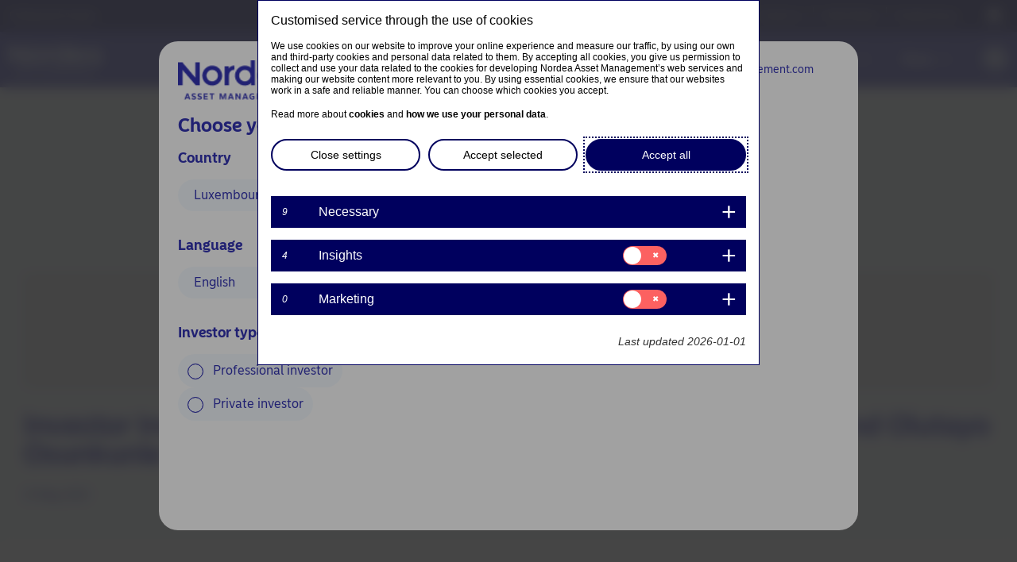

--- FILE ---
content_type: text/html; charset=UTF-8
request_url: https://www.nordea.lu/en/professional/media-posts/investor-insight-switzerland-5th-edition-thomas-sorensen-and-olutayo-osunkunle/
body_size: 46886
content:
<!DOCTYPE html>
<html lang="en-US" prefix="og: http://ogp.me/ns#">
<head>
	<meta charset="UTF-8">
	<meta name="viewport" content="width=device-width, initial-scale=1.0, viewport-fit=cover" />		<script></script><meta name='robots' content='max-image-preview:large' />
<title>Investor Insight Switzerland – 5th edition – Thomas Sorensen and Olutayo Osunkunle - Nordea Professional investor</title>
<meta name="robots" content="index,follow"/>
<link rel="canonical" href="https://www.nordea.lu/en/professional/media-posts/investor-insight-switzerland-5th-edition-thomas-sorensen-and-olutayo-osunkunle/" />
<meta property="og:locale" content="en_US">
<meta property="og:type" content="article">
<meta property="og:title" content="Investor Insight Switzerland – 5th edition – Thomas Sorensen and Olutayo Osunkunle - Nordea Professional investor">
<meta property="og:url" content="https://www.nordea.lu/en/professional/media-posts/investor-insight-switzerland-5th-edition-thomas-sorensen-and-olutayo-osunkunle/">
<meta property="og:site_name" content="Professional investor">
<meta property="og:updated_time" content="2023-11-29T13:49:19+00:00">
<meta property="og:image" content="https://www.nordea.lu/uploads/2021/05/1e433e7b74ba45b4c685495daff2516b/investor-insights-thumbnail.jpg">
<meta property="og:image:secure_url" content="https://www.nordea.lu/uploads/2021/05/1e433e7b74ba45b4c685495daff2516b/investor-insights-thumbnail.jpg">
<meta property="og:image:width" content="1200">
<meta property="og:image:height" content="675">
<meta property="og:image:alt" content="investor-insights">
<meta property="og:image:type" content="image/jpeg">
<meta name="twitter:card" content="summary_large_image">
<meta name="twitter:title" content="Investor Insight Switzerland – 5th edition – Thomas Sorensen and Olutayo Osunkunle - Nordea Professional investor">
<meta name="twitter:site" content="@NordeaAM">
<meta name="twitter:creator" content="@NordeaAM">
<meta name="twitter:image" content="https://www.nordea.lu/uploads/2021/05/1e433e7b74ba45b4c685495daff2516b/investor-insights-thumbnail.jpg">
<script type="application/ld+json">[{"@context":"https:\/\/schema.org","@type":"WebSite","@id":"https:\/\/www.nordea.lu\/en\/professional\/#website","url":"https:\/\/www.nordea.lu\/en\/professional","name":"Nordea Asset Management","potentialAction":{"@type":"SearchAction","target":"https:\/\/www.nordea.lu\/en\/professional\/?s={search_term_string}","query-input":"required name=search_term_string"}}]</script>
<link rel='dns-prefetch' href='//www.nordea.lu' />
<script>window.docdone=!1,window.addEventListener("load",(()=>{const e=document.querySelectorAll("[data-ksys-app-template-id]").length>0?3e4:5e3,d=setTimeout((()=>{window.docdone=!0,clearTimeout(d)}),e)}));</script><link rel='stylesheet' id='wp-block-library-css' href='https://www.nordea.lu/en/professional/wp-includes/css/dist/block-library/style.min.css?ver=6.5.5' type='text/css' media='all' />
<style id='classic-theme-styles-inline-css' type='text/css'>
/*! This file is auto-generated */
.wp-block-button__link{color:#fff;background-color:#32373c;border-radius:9999px;box-shadow:none;text-decoration:none;padding:calc(.667em + 2px) calc(1.333em + 2px);font-size:1.125em}.wp-block-file__button{background:#32373c;color:#fff;text-decoration:none}
</style>
<style id='global-styles-inline-css' type='text/css'>
body{--wp--preset--color--black: #000000;--wp--preset--color--cyan-bluish-gray: #abb8c3;--wp--preset--color--white: #ffffff;--wp--preset--color--pale-pink: #f78da7;--wp--preset--color--vivid-red: #cf2e2e;--wp--preset--color--luminous-vivid-orange: #ff6900;--wp--preset--color--luminous-vivid-amber: #fcb900;--wp--preset--color--light-green-cyan: #7bdcb5;--wp--preset--color--vivid-green-cyan: #00d084;--wp--preset--color--pale-cyan-blue: #8ed1fc;--wp--preset--color--vivid-cyan-blue: #0693e3;--wp--preset--color--vivid-purple: #9b51e0;--wp--preset--gradient--vivid-cyan-blue-to-vivid-purple: linear-gradient(135deg,rgba(6,147,227,1) 0%,rgb(155,81,224) 100%);--wp--preset--gradient--light-green-cyan-to-vivid-green-cyan: linear-gradient(135deg,rgb(122,220,180) 0%,rgb(0,208,130) 100%);--wp--preset--gradient--luminous-vivid-amber-to-luminous-vivid-orange: linear-gradient(135deg,rgba(252,185,0,1) 0%,rgba(255,105,0,1) 100%);--wp--preset--gradient--luminous-vivid-orange-to-vivid-red: linear-gradient(135deg,rgba(255,105,0,1) 0%,rgb(207,46,46) 100%);--wp--preset--gradient--very-light-gray-to-cyan-bluish-gray: linear-gradient(135deg,rgb(238,238,238) 0%,rgb(169,184,195) 100%);--wp--preset--gradient--cool-to-warm-spectrum: linear-gradient(135deg,rgb(74,234,220) 0%,rgb(151,120,209) 20%,rgb(207,42,186) 40%,rgb(238,44,130) 60%,rgb(251,105,98) 80%,rgb(254,248,76) 100%);--wp--preset--gradient--blush-light-purple: linear-gradient(135deg,rgb(255,206,236) 0%,rgb(152,150,240) 100%);--wp--preset--gradient--blush-bordeaux: linear-gradient(135deg,rgb(254,205,165) 0%,rgb(254,45,45) 50%,rgb(107,0,62) 100%);--wp--preset--gradient--luminous-dusk: linear-gradient(135deg,rgb(255,203,112) 0%,rgb(199,81,192) 50%,rgb(65,88,208) 100%);--wp--preset--gradient--pale-ocean: linear-gradient(135deg,rgb(255,245,203) 0%,rgb(182,227,212) 50%,rgb(51,167,181) 100%);--wp--preset--gradient--electric-grass: linear-gradient(135deg,rgb(202,248,128) 0%,rgb(113,206,126) 100%);--wp--preset--gradient--midnight: linear-gradient(135deg,rgb(2,3,129) 0%,rgb(40,116,252) 100%);--wp--preset--font-size--small: 13px;--wp--preset--font-size--medium: 20px;--wp--preset--font-size--large: 36px;--wp--preset--font-size--x-large: 42px;--wp--preset--spacing--20: 0.44rem;--wp--preset--spacing--30: 0.67rem;--wp--preset--spacing--40: 1rem;--wp--preset--spacing--50: 1.5rem;--wp--preset--spacing--60: 2.25rem;--wp--preset--spacing--70: 3.38rem;--wp--preset--spacing--80: 5.06rem;--wp--preset--shadow--natural: 6px 6px 9px rgba(0, 0, 0, 0.2);--wp--preset--shadow--deep: 12px 12px 50px rgba(0, 0, 0, 0.4);--wp--preset--shadow--sharp: 6px 6px 0px rgba(0, 0, 0, 0.2);--wp--preset--shadow--outlined: 6px 6px 0px -3px rgba(255, 255, 255, 1), 6px 6px rgba(0, 0, 0, 1);--wp--preset--shadow--crisp: 6px 6px 0px rgba(0, 0, 0, 1);}:where(.is-layout-flex){gap: 0.5em;}:where(.is-layout-grid){gap: 0.5em;}body .is-layout-flex{display: flex;}body .is-layout-flex{flex-wrap: wrap;align-items: center;}body .is-layout-flex > *{margin: 0;}body .is-layout-grid{display: grid;}body .is-layout-grid > *{margin: 0;}:where(.wp-block-columns.is-layout-flex){gap: 2em;}:where(.wp-block-columns.is-layout-grid){gap: 2em;}:where(.wp-block-post-template.is-layout-flex){gap: 1.25em;}:where(.wp-block-post-template.is-layout-grid){gap: 1.25em;}.has-black-color{color: var(--wp--preset--color--black) !important;}.has-cyan-bluish-gray-color{color: var(--wp--preset--color--cyan-bluish-gray) !important;}.has-white-color{color: var(--wp--preset--color--white) !important;}.has-pale-pink-color{color: var(--wp--preset--color--pale-pink) !important;}.has-vivid-red-color{color: var(--wp--preset--color--vivid-red) !important;}.has-luminous-vivid-orange-color{color: var(--wp--preset--color--luminous-vivid-orange) !important;}.has-luminous-vivid-amber-color{color: var(--wp--preset--color--luminous-vivid-amber) !important;}.has-light-green-cyan-color{color: var(--wp--preset--color--light-green-cyan) !important;}.has-vivid-green-cyan-color{color: var(--wp--preset--color--vivid-green-cyan) !important;}.has-pale-cyan-blue-color{color: var(--wp--preset--color--pale-cyan-blue) !important;}.has-vivid-cyan-blue-color{color: var(--wp--preset--color--vivid-cyan-blue) !important;}.has-vivid-purple-color{color: var(--wp--preset--color--vivid-purple) !important;}.has-black-background-color{background-color: var(--wp--preset--color--black) !important;}.has-cyan-bluish-gray-background-color{background-color: var(--wp--preset--color--cyan-bluish-gray) !important;}.has-white-background-color{background-color: var(--wp--preset--color--white) !important;}.has-pale-pink-background-color{background-color: var(--wp--preset--color--pale-pink) !important;}.has-vivid-red-background-color{background-color: var(--wp--preset--color--vivid-red) !important;}.has-luminous-vivid-orange-background-color{background-color: var(--wp--preset--color--luminous-vivid-orange) !important;}.has-luminous-vivid-amber-background-color{background-color: var(--wp--preset--color--luminous-vivid-amber) !important;}.has-light-green-cyan-background-color{background-color: var(--wp--preset--color--light-green-cyan) !important;}.has-vivid-green-cyan-background-color{background-color: var(--wp--preset--color--vivid-green-cyan) !important;}.has-pale-cyan-blue-background-color{background-color: var(--wp--preset--color--pale-cyan-blue) !important;}.has-vivid-cyan-blue-background-color{background-color: var(--wp--preset--color--vivid-cyan-blue) !important;}.has-vivid-purple-background-color{background-color: var(--wp--preset--color--vivid-purple) !important;}.has-black-border-color{border-color: var(--wp--preset--color--black) !important;}.has-cyan-bluish-gray-border-color{border-color: var(--wp--preset--color--cyan-bluish-gray) !important;}.has-white-border-color{border-color: var(--wp--preset--color--white) !important;}.has-pale-pink-border-color{border-color: var(--wp--preset--color--pale-pink) !important;}.has-vivid-red-border-color{border-color: var(--wp--preset--color--vivid-red) !important;}.has-luminous-vivid-orange-border-color{border-color: var(--wp--preset--color--luminous-vivid-orange) !important;}.has-luminous-vivid-amber-border-color{border-color: var(--wp--preset--color--luminous-vivid-amber) !important;}.has-light-green-cyan-border-color{border-color: var(--wp--preset--color--light-green-cyan) !important;}.has-vivid-green-cyan-border-color{border-color: var(--wp--preset--color--vivid-green-cyan) !important;}.has-pale-cyan-blue-border-color{border-color: var(--wp--preset--color--pale-cyan-blue) !important;}.has-vivid-cyan-blue-border-color{border-color: var(--wp--preset--color--vivid-cyan-blue) !important;}.has-vivid-purple-border-color{border-color: var(--wp--preset--color--vivid-purple) !important;}.has-vivid-cyan-blue-to-vivid-purple-gradient-background{background: var(--wp--preset--gradient--vivid-cyan-blue-to-vivid-purple) !important;}.has-light-green-cyan-to-vivid-green-cyan-gradient-background{background: var(--wp--preset--gradient--light-green-cyan-to-vivid-green-cyan) !important;}.has-luminous-vivid-amber-to-luminous-vivid-orange-gradient-background{background: var(--wp--preset--gradient--luminous-vivid-amber-to-luminous-vivid-orange) !important;}.has-luminous-vivid-orange-to-vivid-red-gradient-background{background: var(--wp--preset--gradient--luminous-vivid-orange-to-vivid-red) !important;}.has-very-light-gray-to-cyan-bluish-gray-gradient-background{background: var(--wp--preset--gradient--very-light-gray-to-cyan-bluish-gray) !important;}.has-cool-to-warm-spectrum-gradient-background{background: var(--wp--preset--gradient--cool-to-warm-spectrum) !important;}.has-blush-light-purple-gradient-background{background: var(--wp--preset--gradient--blush-light-purple) !important;}.has-blush-bordeaux-gradient-background{background: var(--wp--preset--gradient--blush-bordeaux) !important;}.has-luminous-dusk-gradient-background{background: var(--wp--preset--gradient--luminous-dusk) !important;}.has-pale-ocean-gradient-background{background: var(--wp--preset--gradient--pale-ocean) !important;}.has-electric-grass-gradient-background{background: var(--wp--preset--gradient--electric-grass) !important;}.has-midnight-gradient-background{background: var(--wp--preset--gradient--midnight) !important;}.has-small-font-size{font-size: var(--wp--preset--font-size--small) !important;}.has-medium-font-size{font-size: var(--wp--preset--font-size--medium) !important;}.has-large-font-size{font-size: var(--wp--preset--font-size--large) !important;}.has-x-large-font-size{font-size: var(--wp--preset--font-size--x-large) !important;}
.wp-block-navigation a:where(:not(.wp-element-button)){color: inherit;}
:where(.wp-block-post-template.is-layout-flex){gap: 1.25em;}:where(.wp-block-post-template.is-layout-grid){gap: 1.25em;}
:where(.wp-block-columns.is-layout-flex){gap: 2em;}:where(.wp-block-columns.is-layout-grid){gap: 2em;}
.wp-block-pullquote{font-size: 1.5em;line-height: 1.6;}
</style>
<link rel='stylesheet' id='menu-image-css' href='https://www.nordea.lu/en/professional/wp-content/plugins/menu-image/menu-image.css?ver=1.1' type='text/css' media='all' />
<link rel='stylesheet' id='blank-theme-style-css' href='https://www.nordea.lu/en/professional/wp-content/themes/blank-theme/style.css?ver=6.5.5' type='text/css' media='all' />
<link rel='stylesheet' id='kurtosys-elements-css' href='https://www.nordea.lu/en/professional/wp-content/plugins/kurtosys-elements/assets/css/kurtosys-elements.css?ver=1.15.9' type='text/css' media='all' />
<link rel='stylesheet' id='kurtosys-elements-skin-css' href='https://www.nordea.lu/en/professional/wp-content/plugins/kurtosys-elements/assets/css/kurtosys-elements-skin.css?ver=1.15.9' type='text/css' media='all' />
<link rel='stylesheet' id='font-awesome-css' href='https://www.nordea.lu/en/professional/wp-content/plugins/elementor/assets/lib/font-awesome/css/font-awesome.min.css?ver=4.7.0' type='text/css' media='all' />
<link rel='stylesheet' id='kurtosys-menu-public-css' href='https://www.nordea.lu/en/professional/wp-content/plugins/kurtosys-menu/assets/public/css/public.css?ver=1.5.8.3' type='text/css' media='all' />
<link rel='stylesheet' id='cherry-handler-css-css' href='https://www.nordea.lu/en/professional/wp-content/plugins/kurtosys-menu/cherry-framework/modules/cherry-handler/assets/css/cherry-handler-styles.min.css?ver=1.5.11' type='text/css' media='all' />
<link rel='stylesheet' id='elementor-icons-css' href='https://www.nordea.lu/en/professional/wp-content/plugins/elementor/assets/lib/eicons/css/elementor-icons.min.css?ver=5.17.0' type='text/css' media='all' />
<link rel='stylesheet' id='elementor-frontend-legacy-css' href='https://www.nordea.lu/en/professional/wp-content/plugins/elementor/assets/css/frontend-legacy.min.css?ver=3.10.2' type='text/css' media='all' />
<link rel='stylesheet' id='elementor-frontend-css' href='https://www.nordea.lu/en/professional/wp-content/plugins/elementor/assets/css/frontend.min.css?ver=3.10.2' type='text/css' media='all' />
<link rel='stylesheet' id='elementor-post-4-css' href='https://www.nordea.lu/uploads/elementor/css/prd-2-post-4.css?ver=1755800175' type='text/css' media='all' />
<link rel='stylesheet' id='elementor-pro-css' href='https://www.nordea.lu/en/professional/wp-content/plugins/elementor-pro/assets/css/frontend.min.css?ver=3.10.3' type='text/css' media='all' />
<link rel='stylesheet' id='ksys-smart-filters-css' href='https://www.nordea.lu/en/professional/wp-content/plugins/kurtosys-smart-filters/assets/css/public.css?ver=1.4.3' type='text/css' media='all' />
<link rel='stylesheet' id='kurtosys-engine-frontend-css' href='https://www.nordea.lu/en/professional/wp-content/plugins/kurtosys-engine/assets/css/frontend.css?ver=2.0.2' type='text/css' media='all' />
<link rel='stylesheet' id='font-awesome-5-all-css' href='https://www.nordea.lu/en/professional/wp-content/plugins/elementor/assets/lib/font-awesome/css/all.min.css?ver=3.10.2' type='text/css' media='all' />
<link rel='stylesheet' id='font-awesome-4-shim-css' href='https://www.nordea.lu/en/professional/wp-content/plugins/elementor/assets/lib/font-awesome/css/v4-shims.min.css?ver=3.10.2' type='text/css' media='all' />
<link rel='stylesheet' id='elementor-post-3453-css' href='https://www.nordea.lu/uploads/elementor/css/prd-2-post-3453.css?ver=1755800175' type='text/css' media='all' />
<link rel='stylesheet' id='elementor-post-3348-css' href='https://www.nordea.lu/uploads/elementor/css/prd-2-post-3348.css?ver=1755800175' type='text/css' media='all' />
<link rel='stylesheet' id='elementor-post-138-css' href='https://www.nordea.lu/uploads/elementor/css/prd-2-post-138.css?ver=1755800175' type='text/css' media='all' />
<link rel='stylesheet' id='elementor-post-3-css' href='https://www.nordea.lu/uploads/elementor/css/prd-2-post-3.css?ver=1755800176' type='text/css' media='all' />
<link rel='stylesheet' id='elementor-post-124-css' href='https://www.nordea.lu/uploads/elementor/css/prd-2-post-124.css?ver=1756386496' type='text/css' media='all' />
<link rel='stylesheet' id='elementor-post-338-css' href='https://www.nordea.lu/uploads/elementor/css/prd-2-post-338.css?ver=1755801040' type='text/css' media='all' />
<link rel='stylesheet' id='media-library-organizer-exif-frontend-css' href='https://www.nordea.lu/en/professional/wp-content/plugins/media-library-organizer-pro/addons/exif/assets/css/frontend.css?ver=1.4.3' type='text/css' media='all' />
<link rel='stylesheet' id='media-library-organizer-iptc-frontend-css' href='https://www.nordea.lu/en/professional/wp-content/plugins/media-library-organizer-pro/addons/iptc/assets/css/frontend.css?ver=1.4.3' type='text/css' media='all' />
<link rel='stylesheet' id='ksys-sf-auth-scripts-modal-styles-css' href='https://www.nordea.lu/en/professional/wp-content/plugins/kurtosys-content-restriction/core/css/modal_styles.css?ver=1770068627' type='text/css' media='all' />
<link rel='stylesheet' id='elementor-icons-shared-0-css' href='https://www.nordea.lu/en/professional/wp-content/plugins/elementor/assets/lib/font-awesome/css/fontawesome.min.css?ver=5.15.3' type='text/css' media='all' />
<link rel='stylesheet' id='elementor-icons-fa-brands-css' href='https://www.nordea.lu/en/professional/wp-content/plugins/elementor/assets/lib/font-awesome/css/brands.min.css?ver=5.15.3' type='text/css' media='all' />
<script type="text/javascript" src="https://www.nordea.lu/en/professional/wp-content/plugins/kurtosys-widgets/assets/js.cookie.min.js?ver=6.5.5" id="js-cookie-js"></script>
<script type="text/javascript" src="https://www.nordea.lu/en/professional/wp-includes/js/jquery/jquery.min.js?ver=3.7.1" id="jquery-core-js"></script>
<script type="text/javascript" src="https://www.nordea.lu/en/professional/wp-includes/js/jquery/jquery-migrate.min.js?ver=3.4.1" id="jquery-migrate-js"></script>
<script type="text/javascript" src="https://www.nordea.lu/en/professional/wp-content/plugins/elementor/assets/lib/font-awesome/js/v4-shims.min.js?ver=3.10.2" id="font-awesome-4-shim-js"></script>
<script type="text/javascript" id="ksys-sf-auth-scripts-js-extra">
/* <![CDATA[ */
var ksys_sf_auth = {"security":"8f299ec7cc","ksys_sf_auth_verify_modal_content":"","ksys_sf_auth_registration_modal_content":"","ksys_sf_auth_registration_thankyou_modal_content":"","ksys_sf_auth_register_thankyou_button_text":"Close","ajaxurl":"https:\/\/www.nordea.lu\/en\/professional\/wp-admin\/admin-ajax.php","verify_button_text":"Verify Email","register_button_text":"Register","loading_icon":"https:\/\/www.nordea.lu\/en\/professional\/wp-content\/plugins\/kurtosys-content-restriction\/core\/images\/sfauth_modal_loader.gif","ksys_sf_auth_verify_email_label":"Email","ksys_sf_auth_verify_remember":"Remember me for 90 days","ksys_sf_auth_register_firstname":"First name","ksys_sf_auth_register_lastname":"Last name","ksys_sf_auth_register_email":"Email","ksys_sf_auth_register_phone_number":"Phone number","ksys_sf_auth_register_company":"Company","ksys_sf_auth_register_industry":"Company industry"};
/* ]]> */
</script>
<script type="text/javascript" src="https://www.nordea.lu/en/professional/wp-content/plugins/kurtosys-content-restriction/core/js/modal-actions.js?ver=1770068627" id="ksys-sf-auth-scripts-js"></script>
<script type="text/javascript" src="https://www.nordea.lu/en/professional/wp-content/plugins/kurtosys-content-restriction/core/js/sweetalert2.all.min.js?ver=1770068627" id="ksys-sf-auth-scripts-sweetalerts-js"></script>
<script type="text/javascript" src="https://www.nordea.lu/en/professional/wp-content/plugins/kurtosys-content-restriction/core/js/promise-polyfill.js?ver=1770068627" id="ksys-sf-auth-scripts-pollyfill-js"></script>
<link rel='shortlink' href='https://www.nordea.lu/en/professional/?p=2312' />
	<script>
		var ksys_blog_id = 2;
	</script>
	<meta name="google-site-verification" content="9j9PX4dALaOOe4NmS2UZGRMXj5QPbxeOE_Lb9_Vq6Sw" />
<script>
var utag_data = {
"wa_site_country": "COM", 
"wa_site_language": "en", //language that's being viewed, de/fr/es/it/pt/...
"wa_site_state": "prod", //site state - prod or qa
"wa_site_version": "1.2.3", //site version if any exists
"wa_user_authenticated": "no"  //is the user currently authenticated: yes/no
};

(function (a, b, c, d) { 
a = '//tags.tiqcdn.com/utag/nordea/nordea-eu-web/prod/utag.js';
b = document;
c = 'script';
d = b.createElement(c);
d.src = a;
d.type = 'text/java' + c;
d.async = true;
a = b.getElementsByTagName(c)[0];
a.parentNode.insertBefore(d, a)
})();
</script>

<style type="text/css">@media (max-width: 1024px) {
    .kurtosys-mobile-menu-active .kurtosys-menu-container.kurtosys-mobile-menu {
        transform: translate3d(0,0,0);
    }

    .kurtosys-mobile-menu-toggle-button {
        transform: translate3d(0,0,0);
    }
}</style><link rel="icon" href="https://www.nordea.lu/uploads/2021/09/49a75948844a9fd8bbb673bf5eb94dde/favicon-36x36.png" sizes="32x32" />
<link rel="icon" href="https://www.nordea.lu/uploads/2021/09/49a75948844a9fd8bbb673bf5eb94dde/favicon.png" sizes="192x192" />
<link rel="apple-touch-icon" href="https://www.nordea.lu/uploads/2021/09/49a75948844a9fd8bbb673bf5eb94dde/favicon.png" />
<meta name="msapplication-TileImage" content="https://www.nordea.lu/uploads/2021/09/49a75948844a9fd8bbb673bf5eb94dde/favicon.png" />
</head>
<body class="nordea_media_posts-template-default single single-nordea_media_posts postid-2312 single-format-standard wp-custom-logo elementor-default elementor-template-full-width elementor-kit-4 elementor-page-338">
		<div data-elementor-type="header" data-elementor-id="3" class="elementor elementor-3 elementor-location-header">
					<div class="elementor-section-wrap">
								<header class="elementor-section elementor-top-section elementor-element elementor-element-6822486 elementor-section-boxed elementor-section-height-default elementor-section-height-default" data-id="6822486" data-element_type="section">
						<div class="elementor-container elementor-column-gap-no">
							<div class="elementor-row">
					<div class="elementor-column elementor-col-100 elementor-top-column elementor-element elementor-element-776f68f" data-id="776f68f" data-element_type="column">
			<div class="elementor-column-wrap elementor-element-populated">
							<div class="elementor-widget-wrap">
						<div class="elementor-element elementor-element-0ee6a11 elementor-widget elementor-widget-html" data-id="0ee6a11" data-element_type="widget" data-widget_type="html.default">
				<div class="elementor-widget-container">
			<script>
jQuery('.kurtosys-menu-item').prop('tabindex', 0);

    // kurtosysMenu Keyboard Accessibility
jQuery(document).ready(function () {
  // When the focus enters a menu item or anything within
  jQuery(".kurtosys-menu-item").focusin(function () {
    // Clear out all hover items...
    jQuery(".kurtosys-menu-item").removeClass("kurtosys-menu-hover");
    // If the focused item is the menu item
    if (jQuery(this).hasClass("kurtosys-menu-item")) {
      // Add the hover class
      jQuery(this).addClass("kurtosys-menu-hover");
    // If the focused item is anything else inside the menu item
    } else {
      // Find the parent menu item and add the hover class
      jQuery(this).parents(".kurtosys-menu-item").addClass("kurtosys-menu-hover");
    }
  });
  // When the focus is in anything at all
  jQuery("body").focusin(function (e) {
    // If the focused item isn't within a 'kurtosys-menu-container' parent
    if (!jQuery(e.target).parents(".kurtosys-menu-container").length) {
      // Remove the hover class from all menu items
      jQuery(".kurtosys-menu-item").removeClass("kurtosys-menu-hover");
    }
  });
});






</script>		</div>
				</div>
				<div class="elementor-element elementor-element-85333f4 elementor-widget elementor-widget-global elementor-global-5097 elementor-widget-ksys-advanced-js-html-widget" data-id="85333f4" data-element_type="widget" data-widget_type="ksys-advanced-js-html-widget.default">
				<div class="elementor-widget-container">
			<script type="text/javascript">function initGlobalVariables() {
    // Setup __ksysGlobalVariables__
    // This is a special object that apps can reference in their embed inputs using the format:
    // data-input-culture="{global:culture}"
    var urlParams = window.location.href.match(/vxecrqkebc-stg-nordea-*([a-z]{2})*\.ksysweb.com\/([a-z]{2})\/(professional|private|institutional|other-investors)/);
    if (urlParams === null) {
        // this is for the cert domains excluding UK
        urlParams = window.location.href.match(/www.nordea.([a-z]{2})*\/([a-z]{2})\/(professional|private|institutional|other-investors)/);
        if(urlParams === null){
            urlParams = window.location.href.match(/www.nordea.co.([a-z]{2})*\/([a-z]{2})\/(professional|private|institutional|other-investors)/);
        }
    }
    // Handle SG Institutional
    if (urlParams[3] == 'institutional') {
        urlParams[3] = 'professional'
    }
    // handle SG Ohter Investors
    if (urlParams[3] == 'other-investors') {
        urlParams[3] = 'private'
    }
    window.__ksysGlobalVariables__ = {
        // Convert path to an array of segments and filter out empty parts.
        pathSegments: window.location.pathname.split('/').filter((s) => s.length),
        get fundlistClass () { 
            if (urlParams[1] == 'uk'){
                return `web_classes_gb_`+ urlParams[3];
            }
            else{
                return `web_classes_${urlParams[1] || 'global'}_` + urlParams[3];
            }
        },
        get fundlistFund () { 
            if (urlParams[1] == 'uk'){
                return `web_funds_gb_`+ urlParams[3];
            }
            else{
                return `web_funds_${urlParams[1] || 'global'}_` + urlParams[3];
            }
        },
        get fundlistUmbrella () { 
            if (urlParams[1] == 'uk'){
                return `web_umbrellas_gb_`+ urlParams[3];
            }
            else{
                return `web_umbrellas_${urlParams[1] || 'global'}_` + urlParams[3];
            }
        },
        get audience() {
            return urlParams[3]
        },
        get audienceCapitalize() {
            const audienceLowerCase = urlParams[3]
            const audienceCapitalize = audienceLowerCase.charAt(0).toUpperCase() + audienceLowerCase.slice(1)
            return audienceCapitalize
        },
        get country() {
            const countryCodeToCountryMap = {
                AT: 'AT',
                BE: 'BE',
                BR: 'BR',
                CL: 'CL',
                DK: 'DK',
                EE: 'EE',
                FI: 'FI',
                FR: 'FR',
                DE: 'DE',
                HK: 'HK',
                IS: 'IS',
                IE: 'IE',
                IT: 'IT',
                JP: 'JP',
                LV: 'LV',
                LT: 'LT',
                LU: 'LU',
                NL: 'NL',
                NO: 'NO',
                PL: 'PL',
                PT: 'PT',
                SG: 'SG',
                ES: 'ES',
                SE: 'SE',
                CH: 'CH',
                UK: 'GB',
                US: 'US',
                GLOBAL: 'GLOBAL'
            }
            return countryCodeToCountryMap[urlParams[1].toUpperCase()].toLowerCase() || 'GLOBAL';
        },
        get countryUpper() {
            return this.country.toUpperCase()
        },
        get siteJurisdiction() {
            if (this.audience === 'professional'){
                return this.country.toUpperCase() + '.prof'
            }
            else{
                return this.country.toUpperCase()
            }
        },
        get language() {
            return this.pathSegments[0]
        },
        get culture() {
            var currentCulture = `${urlParams[2].toLowerCase()}-${urlParams[1].toUpperCase()}`;
            // check if country is uk or if
            if ((urlParams[1] === 'uk') || (currentCulture == 'en-LU')){
                return 'en-GB'
            }
            else {
                return currentCulture
            }
        },
        get domain() {
            const countryToWebsiteDomainStg = {
                AT: 'nordea-at-staging.kurtosysweb.com',
                BE: 'nordea-be-staging.kurtosysweb.com',
                FR: 'nordea-fr-staging.kurtosysweb.com',
                DE: 'nordea-de-staging.kurtosysweb.com',
                IT: 'nordea-it-staging.kurtosysweb.com',
                LU: 'nordea-lu-staging.kurtosysweb.com',
                NL: 'nordea-nl-staging.kurtosysweb.com',
                PT: 'www.nordea.pt',
                ES: 'nordea-es-staging.kurtosysweb.com',
                CH: 'nordea-ch-staging.kurtosysweb.com',
                SG: 'nordea-sg-staging.kurtosysweb.com',
                GB: 'nordea-co-uk-staging.kurtosysweb.com',
            };
            const countryToWebsiteDomainUat = {
                AT: 'nordea-at-staging.kurtosysweb.com',
                BE: 'nordea-be-staging.kurtosysweb.com',
                FR: 'nordea-fr-staging.kurtosysweb.com',
                DE: 'nordea-de-staging.kurtosysweb.com',
                IT: 'nordea-it-staging.kurtosysweb.com',
                LU: 'vxecrqkebc-stg-nordea-lu.ksysweb.com',
                NL: 'nordea-nl-staging.kurtosysweb.com',
                PT: 'www.nordea.pt',
                ES: 'nordea-es-staging.kurtosysweb.com',
                CH: 'nordea-ch-staging.kurtosysweb.com',
                SG: 'nordea-sg-staging.kurtosysweb.com',
                GB: 'nordea-co-uk-staging.kurtosysweb.com',
            };
            const countryToWebsiteDomainPrd = {
                AT: 'www.nordea.at',
                BE: 'www.nordea.be',
                FR: 'www.nordea.fr',
                DE: 'www.nordea.de',
                IT: 'www.nordea.it',
                LU: 'www.nordea.lu',
                NL: 'www.nordea.nl',
                PT: 'www.nordea.pt',
                ES: 'www.nordea.es',
                CH: 'www.nordea.ch',
                SG: 'www.nordea.sg',
                GB: 'www.nordea.co.uk',
            };
            if (
                [countryToWebsiteDomainUat].includes(
                    this.portalDomainCurrent
                )
            ) {
                return countryToWebsiteDomainUat[this.countryUpper] || 'nordea-lu-staging.kurtosysweb.com';
            }
            if (
            [countryToWebsiteDomainStg].includes(
                this.portalDomainCurrent
            )
        ) {
            return countryToWebsiteDomainStg[this.countryUpper] || 'nordea-lu-staging.kurtosysweb.com';
        }
        return countryToWebsiteDomainPrd[this.countryUpper] || 'www.nordea.lu';
        }
    };
}

initGlobalVariables();</script>		</div>
				</div>
				<div class="elementor-element elementor-element-9af564d elementor-widget elementor-widget-global elementor-global-19197 elementor-widget-ksys-html-js-widget" data-id="9af564d" data-element_type="widget" data-widget_type="ksys-html-js-widget.default">
				<div class="elementor-widget-container">
			<div id="active-attestation"
data-ksys-app-template-id="ksys-app-attestation" 
data-configuration-key="default"
data-style-key="default"
data-theme-key="default"
data-input-culture="{global:culture}" 
data-input-language="{global:language}" 
data-input-country="{global:country}" 
data-input-investor-type="" 
data-input-mode="active">
</div>
    
    
  
  
<script type="text/javascript">function initActiveAttestation(){
    const attestation = document.getElementById('active-attestation');
        if (attestation) {
            attestation.setAttribute(
                'data-input-culture',
                window.__ksysGlobalVariables__.culture
            );
            attestation.setAttribute(
                'data-input-country',
                window.__ksysGlobalVariables__.country.toLowerCase()
            );
            attestation.setAttribute(
                'data-input-language',
                window.__ksysGlobalVariables__.language
            );
        }
}

initActiveAttestation();</script><script type="text/javascript" src="/attestation/main-ksys-app-attestation.js"></script>		</div>
				</div>
				<div class="elementor-element elementor-element-fe2db90 elementor-widget elementor-widget-ksys-html-js-widget" data-id="fe2db90" data-element_type="widget" data-widget_type="ksys-html-js-widget.default">
				<div class="elementor-widget-container">
			<script type="text/javascript">var isMobile = window.innerWidth < 768;
console.log("isMobile: " + isMobile);

if (isMobile) {
  var prevScrollpos = window.pageYOffset || document.documentElement.scrollTop;

  function handleScroll() {
    var currentScrollPos = window.pageYOffset || document.documentElement.scrollTop;
    var header = document.getElementById("hide-header");
    var button = document.querySelector(".kurtosys-mobile-menu-toggle-button");

    if (header && button) {
      if (currentScrollPos === 0) {
        // At the top of the page
        header.style.top = "0";
        button.style.top = "10px";
      } else if (prevScrollpos > currentScrollPos || currentScrollPos < 10) {
        // Scrolling up or very close to the top
        header.style.top = "0";
        button.style.top = "10px";
      } else {
        // Scrolling down
        header.style.top = "-108px";
        button.style.top = "-118px";
      }
    }

    prevScrollpos = currentScrollPos;
  }

  // Handle scroll events
  window.onscroll = handleScroll;

  // Handle touch events for iOS
  window.addEventListener("touchmove", handleScroll);
}
</script>		</div>
				</div>
						</div>
					</div>
		</div>
								</div>
					</div>
		</header>
				<header class="elementor-section elementor-top-section elementor-element elementor-element-949d020 elementor-section-full_width elementor-section-content-middle elementor-section-height-default elementor-section-height-default" data-id="949d020" data-element_type="section" id="hide-header" data-settings="{&quot;background_background&quot;:&quot;classic&quot;}" data-wa-region="Header">
						<div class="elementor-container elementor-column-gap-no">
							<div class="elementor-row">
					<div class="elementor-column elementor-col-100 elementor-top-column elementor-element elementor-element-cafd084" data-id="cafd084" data-element_type="column">
			<div class="elementor-column-wrap elementor-element-populated">
							<div class="elementor-widget-wrap">
						<section class="elementor-section elementor-inner-section elementor-element elementor-element-882d9f1 elementor-section-height-min-height nam-header-main elementor-section-boxed elementor-section-height-default" data-id="882d9f1" data-element_type="section" data-settings="{&quot;background_background&quot;:&quot;classic&quot;}">
						<div class="elementor-container elementor-column-gap-default">
							<div class="elementor-row">
					<div class="elementor-column elementor-col-33 elementor-inner-column elementor-element elementor-element-9cf616a" data-id="9cf616a" data-element_type="column">
			<div class="elementor-column-wrap elementor-element-populated">
							<div class="elementor-widget-wrap">
						<div class="elementor-element elementor-element-8ef3de7 attestation-title elementor-widget elementor-widget-heading" data-id="8ef3de7" data-element_type="widget" data-wa-component="text" data-wa-region="header" data-widget_type="heading.default">
				<div class="elementor-widget-container">
			<h2 class="elementor-heading-title elementor-size-default"><a href="#elementor-action%3Aaction%3Dpopup%3Aopen%26settings%3DeyJpZCI6IjEzOCIsInRvZ2dsZSI6ZmFsc2V9">Professional investor</a></h2>		</div>
				</div>
						</div>
					</div>
		</div>
				<div class="elementor-column elementor-col-33 elementor-inner-column elementor-element elementor-element-3aa812c elementor-hidden-mobile" data-id="3aa812c" data-element_type="column">
			<div class="elementor-column-wrap elementor-element-populated">
							<div class="elementor-widget-wrap">
						<div class="elementor-element elementor-element-5d45f9c elementor-icon-list--layout-inline elementor-align-right elementor-list-item-link-full_width elementor-widget elementor-widget-icon-list" data-id="5d45f9c" data-element_type="widget" data-wa-component="text" data-wa-region="header" data-widget_type="icon-list.default">
				<div class="elementor-widget-container">
					<ul class="elementor-icon-list-items elementor-inline-items">
							<li class="elementor-icon-list-item elementor-inline-item">
											<a href="https://www.nordeaassetmanagement.com/careers" target="_blank" rel="nofollow" data-wa-region="header" data-wa-component="text" data-wa-event="offsite" data-wa-label="Careers">

											<span class="elementor-icon-list-text">Careers</span>
											</a>
									</li>
								<li class="elementor-icon-list-item elementor-inline-item">
											<a href="https://www.nordea.lu/en/professional/contact-us//" data-wa-region="header" data-wa-component="text" data-wa-event="link" data-wa-label="Contact us">

											<span class="elementor-icon-list-text">Contact us</span>
											</a>
									</li>
								<li class="elementor-icon-list-item elementor-inline-item">
											<a href="https://www.nordeaassetmanagement.com/" target="_blank" rel="nofollow" data-wa-region="header" data-wa-component="text" data-wa-event="offsite" data-wa-label="NAM Global">

											<span class="elementor-icon-list-text">NAM Global</span>
											</a>
									</li>
								<li class="elementor-icon-list-item elementor-inline-item">
											<a href="https://www.nordea.com/" target="_blank" rel="nofollow" data-wa-region="header" data-wa-component="text" data-wa-event="offsite" data-wa-label="Nordea Group">

											<span class="elementor-icon-list-text">Nordea Group</span>
											</a>
									</li>
						</ul>
				</div>
				</div>
						</div>
					</div>
		</div>
				<div class="elementor-column elementor-col-33 elementor-inner-column elementor-element elementor-element-f776861 elementor-hidden-mobile" data-id="f776861" data-element_type="column">
			<div class="elementor-column-wrap elementor-element-populated">
							<div class="elementor-widget-wrap">
						<div class="elementor-element elementor-element-520a7f1 elementor-shape-circle e-grid-align-right e-grid-align-mobile-right e-grid-align-tablet-left elementor-grid-0 elementor-widget elementor-widget-social-icons" data-id="520a7f1" data-element_type="widget" data-wa-region="header" data-wa-component="image" data-wa-event="offsite" data-widget_type="social-icons.default">
				<div class="elementor-widget-container">
					<div class="elementor-social-icons-wrapper elementor-grid">
							<span class="elementor-grid-item">
					<a class="elementor-icon elementor-social-icon elementor-social-icon-linkedin elementor-repeater-item-7f88753" href="https://lu.linkedin.com/company/nordea-asset-management" target="_blank" data-wa-region="header" data-wa-component="image" data-wa-event="offsite" data-wa-label="LinkedIn">
						<span class="elementor-screen-only">Linkedin</span>
						<i class="fab fa-linkedin"></i>					</a>
				</span>
					</div>
				</div>
				</div>
						</div>
					</div>
		</div>
								</div>
					</div>
		</section>
				<section class="elementor-section elementor-inner-section elementor-element elementor-element-4b26abf elementor-section-height-min-height elementor-section-boxed elementor-section-height-default" data-id="4b26abf" data-element_type="section">
						<div class="elementor-container elementor-column-gap-no">
							<div class="elementor-row">
					<div class="elementor-column elementor-col-33 elementor-inner-column elementor-element elementor-element-0ea3274" data-id="0ea3274" data-element_type="column">
			<div class="elementor-column-wrap elementor-element-populated">
							<div class="elementor-widget-wrap">
						<div class="elementor-element elementor-element-aa207cd elementor-widget elementor-widget-theme-site-logo elementor-widget-image" data-id="aa207cd" data-element_type="widget" data-wa-region="header" data-wa-component="image" data-wa-event="event" data-wa-label="Nordea Asset Management" data-widget_type="theme-site-logo.default">
				<div class="elementor-widget-container">
								<div class="elementor-image">
													<a href="https://www.nordea.lu/en/professional">
							<img width="93" height="30" src="https://www.nordea.lu/uploads/2021/09/8f96fa7706668e044073a5210a45b40c/logo-white.svg" class="attachment-full size-full wp-image-24" alt="Nordea Asset Management Logo" />								</a>
														</div>
						</div>
				</div>
						</div>
					</div>
		</div>
				<div class="elementor-column elementor-col-33 elementor-inner-column elementor-element elementor-element-cccab80" data-id="cccab80" data-element_type="column">
			<div class="elementor-column-wrap elementor-element-populated">
							<div class="elementor-widget-wrap">
						<div class="elementor-element elementor-element-f5d001f elementor-widget elementor-widget-kurtosys-mega-menu" data-id="f5d001f" data-element_type="widget" data-wa-region="menu" data-widget_type="kurtosys-mega-menu.default">
				<div class="elementor-widget-container">
			<div class="menu-main-menu-container"><div class="kurtosys-menu-container" role="navigation"><div id="kurtosys-menu-f5d001f" class="kurtosys-menu-inner"><ul class="kurtosys-menu  kurtosys-menu--animation-type-fade "><li id="kurtosys-menu-item-6701" class="kurtosys-menu-item kurtosys-menu-item-type-post_type kurtosys-menu-item-object-page kurtosys-no-roll-up kurtosys-mega-menu-item kurtosys-regular-item kurtosys-menu-item-has-children kurtosys-menu-item-6701"><a href="https://www.nordea.lu/en/professional/about-us/" class="top-level-link menu-image-title-after"><div class="kurtosys-menu-item-wrapper"><div class="kurtosys-menu-title"><span class="menu-image-title">About us</span></div><i class="kurtosys-dropdown-arrow fa fa-angle-down"></i></div></a><div class="kurtosys-sub-mega-menu">		<div data-elementor-type="wp-post" data-elementor-id="6706" class="elementor elementor-6706">
						<div class="elementor-inner">
				<div class="elementor-section-wrap">
									<section class="elementor-section elementor-top-section elementor-element elementor-element-7757918 elementor-section-height-min-height elementor-section-items-top elementor-section-stretched elementor-section-full_width mobile-menu mega-menu-mobile tablet-respond elementor-section-height-default" data-id="7757918" data-element_type="section" data-settings="{&quot;background_background&quot;:&quot;classic&quot;,&quot;stretch_section&quot;:&quot;section-stretched&quot;}">
						<div class="elementor-container elementor-column-gap-no">
							<div class="elementor-row">
					<div class="elementor-column elementor-col-100 elementor-top-column elementor-element elementor-element-2f513c7f" data-id="2f513c7f" data-element_type="column">
			<div class="elementor-column-wrap elementor-element-populated">
							<div class="elementor-widget-wrap">
						<section class="elementor-section elementor-inner-section elementor-element elementor-element-4d21e00c elementor-section-content-top elementor-section-boxed elementor-section-height-default elementor-section-height-default" data-id="4d21e00c" data-element_type="section">
						<div class="elementor-container elementor-column-gap-no">
							<div class="elementor-row">
					<div class="elementor-column elementor-col-25 elementor-inner-column elementor-element elementor-element-17c9ae60" data-id="17c9ae60" data-element_type="column">
			<div class="elementor-column-wrap elementor-element-populated">
							<div class="elementor-widget-wrap">
						<div class="elementor-element elementor-element-47237e5e elementor-widget elementor-widget-template" data-id="47237e5e" data-element_type="widget" data-wa-region="menu" data-wa-component="card" data-wa-event="link" data-wa-label="About Us" data-widget_type="template.default">
				<div class="elementor-widget-container">
					<div class="elementor-template">
					<div data-elementor-type="section" data-elementor-id="58" class="elementor elementor-58 elementor-location-header">
					<div class="elementor-section-wrap">
								<section class="elementor-section elementor-top-section elementor-element elementor-element-3df1b12 elementor-section-height-min-height elementor-section-items-stretch elementor-hidden-mobile elementor-hidden-tablet elementor-section-boxed elementor-section-height-default" data-id="3df1b12" data-element_type="section" data-settings="{&quot;background_background&quot;:&quot;classic&quot;}">
							<div class="elementor-background-overlay"></div>
							<div class="elementor-container elementor-column-gap-default">
							<div class="elementor-row">
					<div class="elementor-column elementor-col-100 elementor-top-column elementor-element elementor-element-44c6ecd clickable " data-id="44c6ecd" data-element_type="column">
			<div class="elementor-column-wrap elementor-element-populated">
							<div class="elementor-widget-wrap">
						<div class="elementor-element elementor-element-ca9c85d elementor-widget elementor-widget-heading" data-id="ca9c85d" data-element_type="widget" data-wa-region="menu" data-wa-component="text" data-wa-event="link" data-wa-label="About Us" data-widget_type="heading.default">
				<div class="elementor-widget-container">
			<h4 class="elementor-heading-title elementor-size-default"><a href="https://www.nordea.lu/en/professional/about-us/">About us</a></h4>		</div>
				</div>
				<div class="elementor-element elementor-element-34227fe elementor-widget elementor-widget-text-editor" data-id="34227fe" data-element_type="widget" data-widget_type="text-editor.default">
				<div class="elementor-widget-container">
								<div class="elementor-text-editor elementor-clearfix">
				<p><!--(figmeta)eyJmaWxlS2V5IjoiMFl5QWVTTDBldk42RGZnNXJFVTNtNCIsInBhc3RlSUQiOjEyOTY0MDc0MjQsImRhdGFUeXBlIjoic2NlbmUifQo=(/figmeta)--><!--(figma)ZmlnLWtpd2kKAAAAJCUAALV7f5wkSVVnRFZV/5iemf3J7rIiIiIiou7OLrsLIpKVldWd3VWVuZlV1TPjSpFdldWdO/WLyqqe6RURuRVxBUREvEOOwz1OETlERUQOET1PPUU8EX8jouL98O48z/PuPM/z7vteRP6o6YHP/eN8PtPx4sWLFy9evHjx4kXWk7IZJUl4GLVPZpEQN+26TqsXtE2/LfCv5dbsnrVjtrbtAFXZCWy/UDeY2m7VAJcCZ7tlNgCVg/alhg2gwkAvsInXGtMy516w53g93264JvVcb7ltp36pF+y4nUat1/G2fbNG/[base64]/ZNKLR7DTajjLAEq0FVF3t+NRUttyGm9UqDRqX+6wFMCaGePXQo+ZCO6hvqC5pdRNm5jdM4n0mcOvtHvNAbWvH9GtZjQ3f9m21ROfsi1ajEyiDOb/TIdxNgdnuZFZ0M48C4JZGp+m03MBp0xC3emE80QuxHrgNhzQuoJwabyclKjAyQ1HJ+oD5AiQUlE7mBlwpw4FIr1/ZaZo8swq20K4DYM0ZwzUF/XAUKaXDt/h222J91x2anqw7DR6k7fB6luzhMOprQcsOTM6HZzFhAmgUNd/18qqsu9gAWMBWDbbYIbmMqmntraJKZIEW7/M1F/bhKDcnOh72HkrZcPcZgAhtJUMAQ2j0LNOj3VvOa72661vsGyrEtBb1p/[base64]/[base64]/Bv7OcnLtlxM/SiJHwPrTEUsDmsmk0NmEOz/ZBQFkZ4UVO8HrvYebdukFZYWrEOtNWIaRDAti7xtqW03Pdc3OZ4pp2ygpUWUqeiUEwYoUxeKocP+FbU+mbA7cF+XoTaWQOL0wHHNsKJmu8Rwp9SmdGVUzcCmTQq4xB2s6RICzXW/tc/VD/rUWi+ZnTYFQOUCqwqz2l0mi3h4gqbPycUzLbuHrayCMSVBoFaDPRSQCL4C57Lda7twCqyPFQSMB4vlND1EMahRC2jU5L1pEpMrQLwGlJZTmFVouaPiPWh/gn0CGrUAlVSt2Ga2j2XtUbiMuuz4rNQqjhKUJavhcqhSdkhbYYHFWbfVw+ZhMmHWwabXdpo2PCjqsuki3u6xOgwFq4YSeu3Q4Q+4rBpwnhFZRdU4/FkDlYfpkx2nznej5pvbKDfRtmdfSrudQbXrqshuqz0PJ0oVSsa74dkRLbV7cITw8TpKEDUngGq6NkBZR1CO0kB0iKiu7rtZwFQqoFKHWC7glOurFDCZ71vzOsGOwmlm6zkm5bWRoxSrzRyRcTpDAbnCaU5bOSbldDZHKU7nckTG6bwSFMsAopTZTSvIlN/NK1jF8pYVXMb1Vh5JYzXT24q4lOftRaRi+ZQiKuN4B7yAY/WoDbU7EYDg1mW24BzYlO9CiOkiJMkxT7XDBJavVnwDFzWrU3UsNAhinVYkwsFC1aAdrKI59CBrz5rKRLeCqai+K7g15fyy+nrQn09Ho1o8V/sMfLThfh7XhUmza1F9sUkXtMWiAXb1IkK7fdGDe1buwQIHOs65Jrc78J/SSHDTw2CA14UcTXEmM4gAaoTTUJbnYlPIQ/wxDvCnFOJPWR2Y6HwNNXmCP4YPFKhzxFX8KR3hT5k5BYvpDB36BIuLQs60wwGB0QwX8/[base64]/[base64]/+sCqf66nyKyg2R/m8Rr1K9a90PS6/ym9z+dWe6n+Pt9ciPd3bgPtAeQElyXmf325Q/X6UVH++WfW7KB8wq12qP4iS5H6oq/i8oAuBUL6w2tin9fkalET3IpRE97Xm3g7N48XWLt85vs6q80Z4ieVx3bQ6PtFVcfpS3YJzo7JWV/ztOi6nKOsoL6DcRnkfyh0MS+M5KIn/7o6aD0bbJnkaO+4u2Q1iLw6bWg7OdpTurvfgQyi9Xe8h4vPwrveCe1D6u94996MMGrtN6tdGIofoOzhoaF26TbtG9/d9lCTHxeZek/CXWg2OdS63OnttlF+PAIXkegRlgPIbulA4ypd6QZvwPZSEf5m/51M99L0dKg/8TpXWvR8glkM5aCs5onaLo+ohlonW77CLzAbKo65qj7tq3o9299hernT9to9yhPICynEQwPMKMUFJ9SnK+1DOUN6P8uUon49yjvIBlAnKB1EuUJKelihfgPI4COCzhbiKkvhdQ0n8TlASv8dQEr9vREn8XoGS+H0TSuL3SpTE75tREr9XySC4QAy/RVpdlvDVBBDLf0AA8XycAGL6rQQQ19cQQGy/jQDi+1oCiPG3E0CcnwDAon4HAcT5dQQQ59cTQJzfQABx/k4CiPMbCSDO30UAcX4TAcT5uwkgzm8GwDJ/DwHE+S0EEOfvJYA4/0MCiPM/IoA4v5UA4vx9BBDntxFAnP8xAcT57QDuI87/hADi/A4CiPP3E0CcnySAOP9TAojzOwkgzv+MAOL8AwQQ5x8kgDi/C8D9xPmHCCDO7yaAOP8wAcT5PQQQ539OAHF+LwHE+UcIIM7vI4A4/ygBxPnHADyfOP84AcT5/QQQ558ggDh/gADi/JMEEOcPEkCcf4oA4vwhAojzvyCAOH8YwAPE+acJIM4fIYA4/wwBxPmjBBDnnyWAOP8cAcT5XxJAnH+eAOL8rwggzr8A4EHi/IsEEOdfIoA4/2sCiPMvE0Ccf4UA4vwxAojzrxJAnD9OAHH+NQKI878B8BBx/nUCiPMnCCDOv0EAcf4kAcT5Nwkgzr9FAHH+bQKI8+8QQJx/lwDi/HsA2EX9PgHE+VMEEOc/IIA4f5oA4vyHBBDnzxBAnP+IAOL8xwQQ5z8hgDh/Vl6fqkBotcBxLS4ImYZYBsWUzXA2oyBHGsP5dExh2WKKv0Z1ND0QUh6cLKJElKTKkQijhDeEI6pPKCJD/DUIFyHTriP6ike4M1oUNJqDR3FJFnJjQWMjnEuOwsH0agLQOIoPj3ALP0J4h4BxEC3CeASoHEHkhGIJBI7HuKVHyHEAXltEY859qab14/[base64]/CinWjuYJKGRW44GcGolrJAS7x9Ec6bOoHUL72DeyNOKcGqdmLmNNkDkfQfoEJ4usHI5OZkcJjhS5Nsiy3wkOFLmuunUxIFCQcGMI4TNtPC7l5jAcjQ6Qq6mjIRFDeeYIZjEH8yvV6TUM8ISUW6gB+jspzy7my0mf+eMqONdXpYo4p/[base64]/[base64]/Rvz7V74/[base64]/T4pTzFQc8h64hbs1Hrpg/hpchOGBt9KVmYYBxmaubwfqsxRVmpQrRBBEeuQqfCKYHaRhOE8k0C+Vr/oy2CfMz8GlfTZDBPggZYTt/w4UbYRac0XAQIsbNIEzidZDodII2LzcpzCA9wjkHLEVlAR67EoJceHtOP56MciooqIlezzw7Bn1Nzlgg4oigTQDmcDneK4dSfIEkqY9vFhfTrvY/fRUys8yJUE6I1lEpkHyXS0XERVmi8hN7WA3W09gjCceq9l2zobazb2zUsBANngo59e4TCLBYl9v+AARRjwndl2K02W4wAbFcpLBM5fvTkRaCYKG5Dp4mQ7XMIdzXVtva91vzEjL4UnvgfE5jY8MBaNAyIMIjNW2VnvwZlgVa9i+0K9/A3PhoBjWDmD8XaE465NElN2UVkNvUejQCrSd/cIY+hPYEp2va4elstI3Lg+QRX9xLgGfwHfzPwKB4o6T5U/TM8ffYqkZxARYB0wM1pXzCkhjO6Ch+M8OYk++fmkE+ZwULBI6Af82LhoQTAFPKj19ndsbJodp1HruXU8xVIzcp94FFFfIUlz3s/GRIgFPZmTQygKNwX4xULViPF2NvdTF1pSrriBSAp9l/MY8shBnMxG4Qkb5hZuQarKdghpvdHyMNYHeGnGFegN3VTsig5X1LQ8bvOjUYgw70h1KM8YqTqMcbfA7gCIncGrCbAUJ7VoFCEqhJ2VrSnEpRijGdIFBquTrq1+GCR/hsLQTkv7MEDl1E1VMh72ZDCjCB9yRxqk8wDCUKCSrg0c7lgN9kkYetYZADbayKNesIYCudof6AYSRUuqCgBRO94UnFoNj/Z4FoL3YFNDei9FqW/20idN1bUZK+EwTAIkcfk9+LB8Z2TUWDfsfxgZhrEbVXdf7WfYu6lnL3WU0JweR/qom44Ge7xCCM5grPXMEDlGQ4w6wZoYr0/3H4eJ6qry/NkRAm2xJgwGFPKBGYw/fQA5EKVCVRE8uKBdeUbwwaZQD01Ctq0KlQr1gty7rGlQNbwQIcMVtoZ1BSn01+QXzw0NqoYXoWcWCmxmFdX4tX34xAWAMwwo5IsT8k+XcW1EqVBfBzedXVVxgdEV1fiSAfY9vBI2+kRsynOFqiIwQ/5CgSYHsc/[base64]/YPrPwJ7lnjW9ThFevFYj50rEIr90tNYRX5pGI9GHtUT5Onls/Oqar8MaqhKoYjiy4oIRfP1tEd0ymAgnpPXVPMjZNstbG3kh748hVXTN/Bk6dh7rRTPTSuq7aURX3QSpL7lV2hYtfTgfweII/gTMNiUeJ543nUoRfgytd+DNOr8kJRfuYpSdCGNbLILSrAHxUPiq1YxiuwAR/[base64]/qUjeVdEzzv9X0o7htOgEB9d4PJ006E5GE8QY37zSCvGvLZYhYtWc4lWcktUkmHN/HpGzQLxTpPqWItUObAG7CN6iSPLqIok7xxrD6Um86RXQwQjnfDS4HM2naHq82NTS30So7zGO8PJ3ulFbl3gUz4GnW+s4Qkh0McIjYaEZTj4RE3iQAs5LY88Zng/J7DCFj0r5hITv01kNiuSwE7t4TZwhVcAJhgAHYh7wvi5vyM2G9yK25+slHCDCmXBEYQRm+4Y0VYfTWS0iM/lOnVurRVB9PKORsapvlJTDRBiJY3c6a0RDrF4eH2AvfdcKgU/e9DqKN+UU1eliMR3fgMt3X09zI0ZvzonylpiijBkCQ4QamNz3XE/TxuGzSvIW0hZtMcwwgS3C44Q4CWh/fa9Utg37VTkz7F/oji3/[base64]/IPEKHSerPvK9MmK9kVLNBNkXAoD/EVAG0yECIUilWQH9PqBb00lnNsCRrVn8qBYTJgf76DM1WkUb79j9HIfTAFP4cYmkEwzxKB4NIFYtPoZroGzh+wvG5cHhRfNjvJ0RXwzxE8RoglVEI6t3F+/fOYo+od0SP0n2r7yFzlO+V+JRPGEmWebilyWiEPYcEAt92yAXDbyQ58O343GEsAI2+uEiZTNEBf95R/20RCVtKWyGj8hBhANrwnXcX7BgCFLQ4aPyIHNhKnaDQ5c/K29odNWMFIb3czLUmZOPSbzAQ12rZ1eDg6CutowKTG+CqeLcQJVn90GJZ/rpMUuS+mVueJ+EUegGyoEswDglwFr9YtqWi+Pkk8bqwthOUZh5lvMDEk//fCZo2bag/QXsq4PVbaxIvS5+Raq0C80IT/7yY3gHP4S3G7gTt11XH7klYiF/NcMPhysNHy+sYHA0XY4GwRiHicnPsmSnvyYTCihUePESjMHV/GKh4yYs4q+rJgjHIXve8AnVsM9vdnXxG6qqYm3UP8nqgFfhZEVX/Gb6LoLVpVTCb6V1dji/DQvW7pjIt8TvYHNZFyDp76Z00aCrFbSF9IpSEC1Ulqz6hJS/DzYQH3Y5D5Yz2svaTZFrMum8JM9LAcSnlLg6zMKGpEnVxR/kDBLN4XMw+LTM3jTFGw3xh/JKdNKex4eH2MFvMMRnIH9AW38bljAD/R/lO7JgOIl43JB/LI+n2KL2MWbvHeE9n/TzJ7AWZIs7n8NDflbJ782xovOTTP4/XUHz8jqLaJwgZPy3qknPuND0EvHvdBM5It0VYtNnuP9etehV93ltN8V/WMGqwxzoP5Nk6hSuUVxdjTABeB/4TEwUz5b/UfXiUXj4IBoNEdv+Jx2UNKDKRHxcyv9MhFpzHo5xmN5Jl5KVCPRI+X8j5Z9L2jsNxIa89H8rxX/Bk+qpF8u3SvEXdABc94PIs+K/0jqTx6RDDTsD5ij+MsfZcDbA/LccA+H02fZpKf4qx3NvBH245v/3HIv+Cvc/1Oi0yfXO2BT/M9sZ6IyE9JNS/nVuHMBhp00OPeQDFuIJQ/yvVXK8271Tyr+RaOWAz54sx3VcyKB3jCb+t8Qexs6wVrfT3+ayWTBwnALMP8E+k/8ndaM3eMh9mxR/l3clBWbJzk9J8X/l6Lps5WcQ4yNlrUQjDqlof42w3lgmp986Xm30sW54FehfaSCkW1KC+a8QyfOnGhxA02omCMLl4wZ9LNM/chFAwBXB6CHpFLNHrA8YzL4Vrw6Dw2jRBN0Ao4s/l+I1GsfbK4G1yW8zRjCcNLbYFK/VFJ62tWY0Waqt8ZdSfjvk06qk9lo0TLAr5BOraEQWifislN+xijaTBHY+Ri3B/pOvw6MEdkB6rNDoO+L1SA8XuoAT8t1ky/U4Gg1wGmB5huwkjcem44MYj/jqYw7KXGBpSyvd8xGROU476lT/n0lKRReIazRWRWWNJ4obFg+yhaNu2qN03UNIGQm9vLtDfSsrTFVPvOohKFcwcuELWI6qvBZC7LO6eUGQCFc/vdG/qBH81IhSKqJsJQ3t8jGhrbSRhisuWBv7Bz1NS7/nihuT0bOGRrXUrHGOTkeLeAbQiEHBjP4Ck49h+0CWLazHqo2KjfYlz8bTjsMfEgvLo3cNqb+vNayAnoNKu2bXzGjKO+0mvW9VdgMWb22bfmj/MKHWHb1n7MJ2xrtpg94HZNpYgyLSRgM6TXA4wUZMBDoy+DwuE6sx00hMRllDIrak0cayNLAXiDG0MgII/YLbwXIEv81qeBVeEmO+V/FObETH0Qgk/GlOa8m/[base64]/DU9WdLyVtH2EfteM85C9Obh4oAgbC6Hp7LlISNUThQ4Vr1lsfdpHAXzR8I4VH1qtTUzUlU9uxLVdf0ySZhoHstuKoe/yIKz7r8qYW8WHUv9tRLp+EF96MoBftO29rpefy7kvJevtYGPbiSQ8FTvMQyMVaP9TrY4A6EVnGlYajP6DhphDU1unF0lWJSWG4/nByHCR1i6Vn6iJAz3CdHUNkx6KArg+u1iHRJ70Ml1WlbcSvzb6SJlfqZ9HOFVO3MtDHt85pAl0YBjZhNrSt98PfI9RytUdy/IiR9S4Zza8YaR/+A18ZLNSyNCWYPen0fzRbNaCtl4EKjzEVI/kQJkB5BHk0XyWy60FUjuRrONJyuWtZZuaLKVNU01edjMEtNxsn3q24r625VeM4ZcvoLZ4BUlahA1wk2LK6g8G/QpXGAjRsgrRnRQYXh9OiJeJsBd5uZdZ4QEkbd9fe1cfl21/YDsiKJRBs7Sw+9D3Dap++863gOVoO9Ha51El3NKsYpGWskYwlQOhtgMJc42VGUzqQVXb1uCpjUIBPuHYaAo0uQa8PKc2hIkT1xXV+Vy6P3ZRg9/QzGMdXPBIVZdX0FSsttNp22qhirXfeikyHFm9iaM+byTswLS3EIuSgjaCzgiJJFOJ6hUgpISH0RgukmK0JJZHwXqeIUd/EkFHMaHYAN8o0/[base64]/YK232uI245X9Pw+A2/x4WQfSS9arafQTwPqOB4DrBqMQYo7AkwYYR3ezx9eRng+M+gKwedZS/tQpL1h/bBFQli8Pkk2gCEPRtAnh4naSrFeFjt8P1LTApFaInXWtGFqc77M4WqQeCEUR+sqF8D70RhBDQZvJuBjQEN4Vgaeq6UFINLxuihjoCrFmhWsFVasOp+Ggz70iy21ajmrknwQ1s9cxIewM1O9GXfTQsBzyGJfA5pmgC9LeuL0dlWGxNpQE/FjhqywCsRjco2uRuFIG9N62EeyIhFlsZHQxT6I+C0YLZtpvU3DvlCcSesWbpqYDaNfJLb4cxyIUBFnGdQKRvDBVSSOyLmB4Xk1sBeejKAHIG5KVpY1hqDvN+TNhYlkK/gBQ9wyBKcuMh+YOuZ7K3N3sDSwA+zOE3e5SOJBZE/6I2wExEbkArBktzGhBxViA3fF7cioIZ6DmY3gOUadyWAa0HVUfMSQdzDKjwqoOw/SRUvEhw15F/ae2uZB9PJlhANBB//r4qk8ThWHW/8omC6RtapDYDX1u2vxcGgdLSma2SzMD3tbKne/ln2x1kIzFhCug4MKFrqsYL0yFVVzEt6VUClms9Yn7onJLxuYffsI8yQUhljHcRyTorBqOzH28bx/dIIh5MbsNG6TRE3XyChPIE0qLFrVRoIVQVo9I7ziwTVTtUrDEFX5/wHREQAApVgJdFVF0u57O3khEAhLQFmExyrIrmzCu31FQUVBURCVQSEDAXFCwBC2ASJL2Pd9EwZkcUAEBGSRJAPKJjvIAQRZFEEUhAGRTZD/++rehPtv58yc4ZyX+ujqrq6uqq6qvpZlK63iBl1efjg2/xjV4ch46+65ArXe7Nc4qVXzWkm9X6rXpHOXuqlNX3uiWx1VRCVczTd9j11URUVZStkqyopu0r1jr25JKWkqZOV5XykVqwqqwkpZSgSrsirKjm6Z2CUpXPvBjDgS/BMSb3FBEeLH0/fs3p3z40AfCrJFUDkKapaSlpSakpgcfjkluV/4mcSU3ok9VUj9+2LHW1Bw3MOzt0VRuAUt80e3SurYPaVTYmq/cFrXtOSkcPfUcFLfjkmpPdLCYKThjOHOMpaWmhju1TMJMKULTsbT18DhYnL0yDdCqeIZSnXwFBqjzhwVncZb887lVwVEsaJDlQoXH4zREmSVVKXUI3ZpVUaFVVmroqoE/ez0O7dv5/w4SfMPTG6pR1XlYUpNtKu81D21U1JiuFViSs9wq26Jycnq1aQuvZITU5XHIUPGq+eMP2b9Z+eMyjlctG2poXv2JNgjBr2boN+dM2tWFM7UIQZ/[base64]/NDDtnUK06DB1ITvIKeBblLpNPRfkxPu6aXCa3wxyCvoWjYFPT8YHOYV8G8SCE/dIkFPYl2aBc6FikFPE1yA/OH0bBDkJofQX4mx6e7g60izIKep7m9L+aBvkFPOlUbfWKUHOQ75uBcAZ2j/IeTiU/nOl2rTocDV5YpBT3Lcoz1NmbpBTwj8Pdft9cZBT0tdNg1N+fZBTyrdbFDhtdwc5j/iRSA0mnQ5ySvsa8KSnLwY5ZfyTUlrd+0FOOFfaCLUuNsgp60uLxWW9+988V84/T7wttzVnuHxoYOm2nXiYwWp+7yCngn+YGFzSzX8EORV9Q8fiKh57J8ip5G9igbNhZZDzqH+Y/LhwpcoFOZX9IMhLzrtBThX/MDHgtPwgyHnM14DXt93+IKeqf30Z7tsLBDnVfN0KgpMeDnKqh9JLt62grELgzG8W5NQIDbx+aC/PM0wd7hrk1PTPwzQxaGKQU8vXjRqcWhbk1PY1oLTpmUHO4760KHCePhvkPOG7ujCC4K+hIKdOKH1AQg3aYLhaVzLIqevbgGuerhnk1PPXMNjSmwQ59X0NioBz+PUgp0Eo3VabvTWt+wQ5T/prGKDLRgc5DX2tGe7fzQtyGvk+TQCn3PIgJxIaEHd0ocoTG2tZXk37v6qdst+v88QTOuFu89cOH32xXZXvn92b8dqOas27136rR5SKHllAxbGiKpXfKvC+hTJaVVVTNez3rUGWNdhSQ1DKUK4sNcxSwy01wlIjLTXKUjMsNc8aGn9wml5q3ce/ePzuxy+GpF2W2m3Zey21z1KXLK1CRUdHKeulP0801++1ztQfX31VQHSbAubNJ+tEdFbaFCcrrYgz8YvfIrNnzXLsLbsWODNTChs9NvlH53arsw5KH6audfSNyu3MxtLDnMjpCUL1s+vWCGj/+VdmyZytju6TfdrgchjSBqMaGxl4dl1Ps6nZHvNo7ZFGF3pjozF5Z5i9e8aaR9ouMnr4xVfM/BIrzZZdZc2fOm0ymlsWXbHDXPh9qXOo3AmjVz6X6CCBGdLWZ6NdGXjzyQT38TzLncsDyriiacbmxzBQzSBxuhouMy3H1XdxIKF6/a9ZAn5YfMLcXYoZhd64bTDdnfpwFH4VXJs7PLuuiKtbbThlDpYr6TZcu9MkNYL0sqtWmyHTyrsdC84Uqo/07Srg8gDX/LC4pKtjBhc1+28WcUn7/RTyBhb3uGdan61oyq26ZvSOF+ubT1MvmJHF3jSjG58xutuP/U3Hgsfwn/liHD1k2pemYmiL+cffjtPaRsdXv2bGJn9kEBMunGS0XTXGVWqQId29oKk3gJ/59vYfpn/CCkevmXuFCjkfXz0EfzSJ6M92rhNv57hfbUbi6l5Ym/uH+8p6E7u8lBno1jWwtAPTdzTrfx3o8KSk+q0JXwjw3PirYy9sesN0LzzUgYXPQeLhyNLtuw1wI7ES9sy8fm+qUH3plQYC6E9YzNHbwrWciiHLkO5eMMzIAI/actwMhODXRpu8Rx2a64OtYdjCcjHwumm4No975uVxQvXlAf8QUGP1SXNv6VXa8Xcz/OJBQ/pJqdneACOtwonbcko757jK2tRsrHm9wC9GApmAB+815ZjRvA0IYARztClZc66xZ6YcEqAf+mafTM1Zq7JhwSZjLmEqLgDtAvlyAfIdLR+RG8FDL7s6Wah+qu7bAhgJ8GJE09AYcBCaTlKj055Z+ifU+N9m4QwxS8maJ8Us/X6q5JlldOMOYoX9N6cI1Rmbdwn48rcLhnFjJ547QPcYPfXhrTDnGTPxi89Ml87njZ535SME/iVwpwrVSY3aC4iv/rhYUp+qEDKXXtlgSEUhAurPGfSmHKrCiX4O9yfVn6b+XQDjjd7UG0tvYxRLJJYZdtGxc0ymdsB+TCCwQaZGahRAQ/z/[base64]/CfPlbZei5zZBShk0AoUrKB6gHmK7tWicr4Cg+QK7wsuFnO2/A9u1ZLlw9eNpQUT/nPOo6ouRWK+3eqBxxbQJIVDYNC+qBbeFVjlxPVi9qDD9FNHYlyESsCdXtP28moOW4hzATrkU0yQXs+c6kBxeQZiYV2xPQZZzBAJYljCjKoB1FKPXkLqT6g63zBfACnD+AE+3ds8fUe/uOpPPzB743NkHuaQjwzGszXlyp7y79VMCpCts9Z3MyvU8qKhHwjJwhAcMl9AhlkMKJbQQwrpm9JILuH+aSQEjRBZwhu3AJt6UMUjUOnUJ++6JBHXE0ASvstvA/TczgaY5GhyDFoMEoyyW1CVAMGur7h28h/S3cNL/EFaGiLsFj7fYj8/SKaCZX+umFuC/M9GfGOAiB9RB2L3Kr1UIkCvQhVdpN4IzMLp07C9Xf/zVBAJY605/J5+giQ59yaqye65BWHVHMyABLFpKd07z+KAMvhJHs5huGEymq1GIBLBtVR0w3NgErlRSSMy/vxVFXysVFKv+bYZKqGBosVCeeaykgv12V5jLIadHikJHFvnEYdza873AGy6TDugN1Dd2r//nRs7gaedBZZAjVf8lcKyByer95/[base64]/tYfbK575zSHlJBcD3zADZNkHDtTuzxNcIqywUdUhdnIX27BlGctYnpdpKOrFRUCKyH2LD05zdxJe//d3gXjSGsjMMvJ6Gq1MUOW4IGt49jo0/EIe5OdoqS52E8kvmZDAzbkJb+qQArsJ9i6AlO4voH+OQskuR7VjmbdyLSC6gLGHlgvafV3Ft5qlcIKxaJxc9ALKcrFxw/kA5I9mNItgm4ZjsK7uj6xzhsI0k1QfLzRFAIcySIg1maSQxywPknEhtwfFynUu/5wK43fM7qAfIUhaqsrPyubK8RdsFIJM4T3eo6KKoDUabUMUljZyu6Q182LSezKj3dkNvyVe9jUsZpJopm4Abygz8MVxCKjIIKJQzZBcu4baUQaqm4Qi8TzwP8lS8AF4duDOimZLYu5DiIMYmYIK32a/lgpf+XNBoAhYTKIDbv9DR7OOZS3mJSfXxfX0EfHs7nanIsQkgVunxM1Jk4xxN8LEYcbNVmHg/[base64]/AMsoZUle5hIOUQSrpiIAvWanN1JbFmlRkELCcc4bswiXcljJI1WWE2PCLk2C1ai5ebb0F4J3LZa5euv1F5PwyLunPlQq5NoEc+vyBDx8AucVk5QJ4S9l8HYN6QFg4wv9IHWTlgvjqhb03dcO1ld1XN5TG2/YJvjFegH1d99qhcULlqhPwGf9UXdw1loiSNR2Xb40/dWrk2mgfzJ30x/hiXyAnyjmiNK+smLInAfRTNq0H6oEfFs9xNMsHChS+TnyGfNgrotkhIgAyWVlJ8Ux+XACaCUaGVE3kgs/lgcV7ZhPIPvRrLmCM4SFQgaVBimnDtTu9lw1aGoeHJEX0LhfADwgo+o5mBWciJmXFtAlEKo9BoBbh0zp9xxe3hk4C6Hdc+Ub4FDEQ/efWCBSOYJZj88HEa4vDxjJoERWJQjWrOQFmGJYm5I8lkj9I/YSyxLA+4owItaZG853Kjwz8MWPgARiFs2bg8bbaQRtn9KB3I06XzksMKdtJGWBfgxbKYRzrD5uuc1ho2TDmO4p2hjZm98ILSqpnpkwWwHcfSqWrv72dbVY8ZyFCd0tnb7O/45WBRefhDL+IMqR6UQ9HAD/[base64]/VDkVIXhQtG9NBcwe1ZxLIHujE/kOHw0mOIg2RuNxhp9QDMU8ToYmOANsIHjjGojjsjnDXxruI74KS7+k1TDHMm8RSoXjoA5UF427OmZy9k1038oFXz/+kYk8F42cp/49CTg+WgNWO+43DZSUYlgUY8sRO82eO6wkSUMQ8oglY9ABOjQzIGbeM+jNCB6M1kiPBkEbNA4gz24LGmIbSmDVP2BmoWPtviohyPBCgJGN37KxQdulqjmLj/7kfJ1gK8Vzb0XZ7UR9R6AMsM+NpqAD/s1c2vi8yIey0ySiBTYpIRQXME4Abw6eCsY5PMbSBXbEdM3kA6XGZsAQpWNu/wAiHgCimdki3gmVUrjlSOFsskCmI9FPKsLxZOKeAII9XoqUA/QM5L5coF8D2LXeumVW3BIW/N1C/iXDQetgzZGKHrSjQL4jUHqKb3OAsvvYYdb4AbziwPPRMko9a5GbhIL55hcTUG+R5wj1upkSsdEgJvLTNiIDnHg0Agp8rIjA7y9nIFK6sgS3jPKINXYRr5Z0t0ygwfiElKRQUChnCG7cAkEZ1IGqVL/BQ==(/figma)-->A responsible asset manager with global reach.</p>					</div>
						</div>
				</div>
				<div class="elementor-element elementor-element-42d3ed4 elementor-view-framed elementor-position-right clickable elementor-absolute elementor-shape-circle elementor-mobile-position-top elementor-vertical-align-top elementor-widget elementor-widget-icon-box" data-id="42d3ed4" data-element_type="widget" data-settings="{&quot;_position&quot;:&quot;absolute&quot;}" data-widget_type="icon-box.default">
				<div class="elementor-widget-container">
					<div class="elementor-icon-box-wrapper">
						<div class="elementor-icon-box-icon">
				<a class="elementor-icon elementor-animation-shrink" href="https://www.nordea.lu/en/professional/about-us/">
				<svg xmlns="http://www.w3.org/2000/svg" width="18" height="18" viewBox="0 0 18 18" fill="none"><path d="M0.59985 9.5995C0.268561 9.5995 -1.79773e-06 9.33089 -1.76876e-06 8.99954C-1.7398e-06 8.66819 0.268561 8.39957 0.599851 8.39957L15.8541 8.39957L7.85207 1.04399C7.73362 0.936212 7.66317 0.78554 7.65641 0.625522C7.64965 0.465505 7.70714 0.309425 7.81607 0.192038C7.92913 0.070111 8.08771 0.000584028 8.25397 1.70147e-05C8.4047 -0.00106099 8.55032 0.05463 8.66187 0.15604L17.8036 8.55557C17.9287 8.66927 18 8.83048 18 8.99954C18 9.1686 17.9287 9.32981 17.8036 9.44351L8.66186 17.843C8.41671 18.0667 8.03669 18.0492 7.81307 17.804C7.58945 17.5588 7.60691 17.1788 7.85206 16.9551L15.8541 9.59951L0.59985 9.5995Z" fill="#0000A0"></path></svg>				</a>
			</div>
						<div class="elementor-icon-box-content">
				<h3 class="elementor-icon-box-title">
					<a href="https://www.nordea.lu/en/professional/about-us/" >
						Learn more					</a>
				</h3>
							</div>
		</div>
				</div>
				</div>
						</div>
					</div>
		</div>
								</div>
					</div>
		</section>
				<section class="elementor-section elementor-top-section elementor-element elementor-element-23d9e9f elementor-section-height-min-height elementor-hidden-desktop elementor-section-content-middle clickable elementor-section-boxed elementor-section-height-default elementor-section-items-middle" data-id="23d9e9f" data-element_type="section" data-settings="{&quot;background_background&quot;:&quot;gradient&quot;}">
						<div class="elementor-container elementor-column-gap-no">
							<div class="elementor-row">
					<div class="elementor-column elementor-col-50 elementor-top-column elementor-element elementor-element-e658c61 clickable" data-id="e658c61" data-element_type="column">
			<div class="elementor-column-wrap elementor-element-populated">
							<div class="elementor-widget-wrap">
						<div class="elementor-element elementor-element-9fe3101 elementor-widget elementor-widget-heading" data-id="9fe3101" data-element_type="widget" data-widget_type="heading.default">
				<div class="elementor-widget-container">
			<h4 class="elementor-heading-title elementor-size-default"><a href="https://www.nordea.lu/en/professional/about-us/">About us</a></h4>		</div>
				</div>
						</div>
					</div>
		</div>
				<div class="elementor-column elementor-col-50 elementor-top-column elementor-element elementor-element-f753011 clickable" data-id="f753011" data-element_type="column">
			<div class="elementor-column-wrap elementor-element-populated">
							<div class="elementor-widget-wrap">
						<div class="elementor-element elementor-element-082224d elementor-view-stacked elementor-shape-circle elementor-widget elementor-widget-icon" data-id="082224d" data-element_type="widget" data-widget_type="icon.default">
				<div class="elementor-widget-container">
					<div class="elementor-icon-wrapper">
			<a class="elementor-icon elementor-animation-shrink" href="https://www.nordea.lu/en/professional/about-us/">
			<svg xmlns="http://www.w3.org/2000/svg" width="18" height="18" viewBox="0 0 18 18" fill="none"><path d="M0.59985 9.5995C0.268561 9.5995 -1.79773e-06 9.33089 -1.76876e-06 8.99954C-1.7398e-06 8.66819 0.268561 8.39957 0.599851 8.39957L15.8541 8.39957L7.85207 1.04399C7.73362 0.936212 7.66317 0.78554 7.65641 0.625522C7.64965 0.465505 7.70714 0.309425 7.81607 0.192038C7.92913 0.070111 8.08771 0.000584028 8.25397 1.70147e-05C8.4047 -0.00106099 8.55032 0.05463 8.66187 0.15604L17.8036 8.55557C17.9287 8.66927 18 8.83048 18 8.99954C18 9.1686 17.9287 9.32981 17.8036 9.44351L8.66186 17.843C8.41671 18.0667 8.03669 18.0492 7.81307 17.804C7.58945 17.5588 7.60691 17.1788 7.85206 16.9551L15.8541 9.59951L0.59985 9.5995Z" fill="#0000A0"></path></svg>			</a>
		</div>
				</div>
				</div>
						</div>
					</div>
		</div>
								</div>
					</div>
		</section>
				<section class="elementor-section elementor-top-section elementor-element elementor-element-e6002d5 elementor-hidden-desktop elementor-section-boxed elementor-section-height-default elementor-section-height-default" data-id="e6002d5" data-element_type="section">
						<div class="elementor-container elementor-column-gap-default">
							<div class="elementor-row">
					<div class="elementor-column elementor-col-100 elementor-top-column elementor-element elementor-element-70414e0" data-id="70414e0" data-element_type="column">
			<div class="elementor-column-wrap elementor-element-populated">
							<div class="elementor-widget-wrap">
						<div class="elementor-element elementor-element-73b553c elementor-align-left break-word elementor-icon-list--layout-traditional elementor-list-item-link-full_width elementor-widget elementor-widget-icon-list" data-id="73b553c" data-element_type="widget" data-widget_type="icon-list.default">
				<div class="elementor-widget-container">
					<ul class="elementor-icon-list-items">
							<li class="elementor-icon-list-item">
											<a href="https://www.nordea.lu/en/professional/lasting-impact//">

											<span class="elementor-icon-list-text">Lasting impact</span>
											</a>
									</li>
								<li class="elementor-icon-list-item">
											<a href="https://www.nordea.lu/en/professional/stability-always/">

											<span class="elementor-icon-list-text">Stability always</span>
											</a>
									</li>
								<li class="elementor-icon-list-item">
											<a href="https://www.nordea.lu/en/professional/about-us//#multi-boutique">

											<span class="elementor-icon-list-text">Multi-boutique</span>
											</a>
									</li>
								<li class="elementor-icon-list-item">
											<a href="https://www.nordea.lu/en/professional/contact-us//">

											<span class="elementor-icon-list-text">Contact us</span>
											</a>
									</li>
								<li class="elementor-icon-list-item">
											<a href="https://www.nordeaassetmanagement.com/careers" target="_blank">

											<span class="elementor-icon-list-text">Careers</span>
											</a>
									</li>
						</ul>
				</div>
				</div>
						</div>
					</div>
		</div>
								</div>
					</div>
		</section>
							</div>
				</div>
				</div>
				</div>
				</div>
						</div>
					</div>
		</div>
				<div class="elementor-column elementor-col-25 elementor-inner-column elementor-element elementor-element-316470c7" data-id="316470c7" data-element_type="column">
			<div class="elementor-column-wrap elementor-element-populated">
							<div class="elementor-widget-wrap">
						<div class="elementor-element elementor-element-2593872f elementor-widget elementor-widget-template" data-id="2593872f" data-element_type="widget" data-wa-component="card" data-wa-event="link" data-wa-label="Lasting Impact" data-widget_type="template.default">
				<div class="elementor-widget-container">
					<div class="elementor-template">
					<div data-elementor-type="section" data-elementor-id="1505" class="elementor elementor-1505 elementor-location-header">
					<div class="elementor-section-wrap">
								<section class="elementor-section elementor-top-section elementor-element elementor-element-e67b775 elementor-section-items-stretch elementor-hidden-mobile elementor-section-height-min-height elementor-hidden-tablet elementor-section-boxed elementor-section-height-default" data-id="e67b775" data-element_type="section" data-settings="{&quot;background_background&quot;:&quot;classic&quot;}">
							<div class="elementor-background-overlay"></div>
							<div class="elementor-container elementor-column-gap-default">
							<div class="elementor-row">
					<div class="elementor-column elementor-col-100 elementor-top-column elementor-element elementor-element-67d7254 clickable" data-id="67d7254" data-element_type="column">
			<div class="elementor-column-wrap elementor-element-populated">
							<div class="elementor-widget-wrap">
						<div class="elementor-element elementor-element-057bf08 elementor-widget elementor-widget-heading" data-id="057bf08" data-element_type="widget" data-wa-region="menu" data-wa-component="card" data-wa-event="link" data-wa-label="Lasting Impact" data-widget_type="heading.default">
				<div class="elementor-widget-container">
			<h4 class="elementor-heading-title elementor-size-default"><a href="https://www.nordea.lu/en/professional/lasting-impact/">Lasting impact</a></h4>		</div>
				</div>
				<div class="elementor-element elementor-element-97de27d elementor-widget elementor-widget-text-editor" data-id="97de27d" data-element_type="widget" data-widget_type="text-editor.default">
				<div class="elementor-widget-container">
								<div class="elementor-text-editor elementor-clearfix">
				<p>We deliver returns and responsibility by engaging with the companies we invest in to facilitate change.</p>					</div>
						</div>
				</div>
				<div class="elementor-element elementor-element-ea6bf58 elementor-view-framed elementor-position-right clickable elementor-absolute elementor-shape-circle elementor-mobile-position-top elementor-vertical-align-top elementor-widget elementor-widget-icon-box" data-id="ea6bf58" data-element_type="widget" data-settings="{&quot;_position&quot;:&quot;absolute&quot;}" data-widget_type="icon-box.default">
				<div class="elementor-widget-container">
					<div class="elementor-icon-box-wrapper">
						<div class="elementor-icon-box-icon">
				<a class="elementor-icon elementor-animation-shrink" href="https://www.nordea.lu/en/professional/lasting-impact/">
				<svg xmlns="http://www.w3.org/2000/svg" width="18" height="18" viewBox="0 0 18 18" fill="none"><path d="M0.59985 9.5995C0.268561 9.5995 -1.79773e-06 9.33089 -1.76876e-06 8.99954C-1.7398e-06 8.66819 0.268561 8.39957 0.599851 8.39957L15.8541 8.39957L7.85207 1.04399C7.73362 0.936212 7.66317 0.78554 7.65641 0.625522C7.64965 0.465505 7.70714 0.309425 7.81607 0.192038C7.92913 0.070111 8.08771 0.000584028 8.25397 1.70147e-05C8.4047 -0.00106099 8.55032 0.05463 8.66187 0.15604L17.8036 8.55557C17.9287 8.66927 18 8.83048 18 8.99954C18 9.1686 17.9287 9.32981 17.8036 9.44351L8.66186 17.843C8.41671 18.0667 8.03669 18.0492 7.81307 17.804C7.58945 17.5588 7.60691 17.1788 7.85206 16.9551L15.8541 9.59951L0.59985 9.5995Z" fill="#0000A0"></path></svg>				</a>
			</div>
						<div class="elementor-icon-box-content">
				<h3 class="elementor-icon-box-title">
					<a href="https://www.nordea.lu/en/professional/lasting-impact/" >
											</a>
				</h3>
							</div>
		</div>
				</div>
				</div>
						</div>
					</div>
		</div>
								</div>
					</div>
		</section>
				<section class="elementor-section elementor-top-section elementor-element elementor-element-b94460c elementor-section-items-stretch elementor-hidden-mobile elementor-section-height-min-height elementor-hidden-tablet elementor-section-boxed elementor-section-height-default" data-id="b94460c" data-element_type="section" data-settings="{&quot;background_background&quot;:&quot;classic&quot;}">
							<div class="elementor-background-overlay"></div>
							<div class="elementor-container elementor-column-gap-default">
							<div class="elementor-row">
					<div class="elementor-column elementor-col-100 elementor-top-column elementor-element elementor-element-b51c392 clickable" data-id="b51c392" data-element_type="column">
			<div class="elementor-column-wrap elementor-element-populated">
							<div class="elementor-widget-wrap">
						<div class="elementor-element elementor-element-6a00742 elementor-widget elementor-widget-heading" data-id="6a00742" data-element_type="widget" data-wa-region="menu" data-wa-component="card" data-wa-event="link" data-wa-label="Stability Always" data-widget_type="heading.default">
				<div class="elementor-widget-container">
			<h4 class="elementor-heading-title elementor-size-default"><a href="https://www.nordea.lu/en/professional/stability-always/">Stability always</a></h4>		</div>
				</div>
				<div class="elementor-element elementor-element-551f495 elementor-widget elementor-widget-text-editor" data-id="551f495" data-element_type="widget" data-widget_type="text-editor.default">
				<div class="elementor-widget-container">
								<div class="elementor-text-editor elementor-clearfix">
				<p><!--(figmeta)eyJmaWxlS2V5IjoiMFl5QWVTTDBldk42RGZnNXJFVTNtNCIsInBhc3RlSUQiOjEyOTY0MDc0MjQsImRhdGFUeXBlIjoic2NlbmUifQo=(/figmeta)--><!--(figma)ZmlnLWtpd2kKAAAAJCUAALV7f5wkSVVnRFZV/5iemf3J7rIiIiIiou7OLrsLIpKVldWd3VWVuZlV1TPjSpFdldWdO/WLyqqe6RURuRVxBUREvEOOwz1OETlERUQOET1PPUU8EX8jouL98O48z/PuPM/z7vteRP6o6YHP/eN8PtPx4sWLFy9evHjx4kXWk7IZJUl4GLVPZpEQN+26TqsXtE2/LfCv5dbsnrVjtrbtAFXZCWy/UDeY2m7VAJcCZ7tlNgCVg/alhg2gwkAvsInXGtMy516w53g93264JvVcb7ltp36pF+y4nUat1/G2fbNG/[base64]/ZNKLR7DTajjLAEq0FVF3t+NRUttyGm9UqDRqX+6wFMCaGePXQo+ZCO6hvqC5pdRNm5jdM4n0mcOvtHvNAbWvH9GtZjQ3f9m21ROfsi1ajEyiDOb/TIdxNgdnuZFZ0M48C4JZGp+m03MBp0xC3emE80QuxHrgNhzQuoJwabyclKjAyQ1HJ+oD5AiQUlE7mBlwpw4FIr1/ZaZo8swq20K4DYM0ZwzUF/XAUKaXDt/h222J91x2anqw7DR6k7fB6luzhMOprQcsOTM6HZzFhAmgUNd/18qqsu9gAWMBWDbbYIbmMqmntraJKZIEW7/M1F/bhKDcnOh72HkrZcPcZgAhtJUMAQ2j0LNOj3VvOa72661vsGyrEtBb1p/[base64]/[base64]/Bv7OcnLtlxM/SiJHwPrTEUsDmsmk0NmEOz/ZBQFkZ4UVO8HrvYebdukFZYWrEOtNWIaRDAti7xtqW03Pdc3OZ4pp2ygpUWUqeiUEwYoUxeKocP+FbU+mbA7cF+XoTaWQOL0wHHNsKJmu8Rwp9SmdGVUzcCmTQq4xB2s6RICzXW/tc/VD/rUWi+ZnTYFQOUCqwqz2l0mi3h4gqbPycUzLbuHrayCMSVBoFaDPRSQCL4C57Lda7twCqyPFQSMB4vlND1EMahRC2jU5L1pEpMrQLwGlJZTmFVouaPiPWh/gn0CGrUAlVSt2Ga2j2XtUbiMuuz4rNQqjhKUJavhcqhSdkhbYYHFWbfVw+ZhMmHWwabXdpo2PCjqsuki3u6xOgwFq4YSeu3Q4Q+4rBpwnhFZRdU4/FkDlYfpkx2nznej5pvbKDfRtmdfSrudQbXrqshuqz0PJ0oVSsa74dkRLbV7cITw8TpKEDUngGq6NkBZR1CO0kB0iKiu7rtZwFQqoFKHWC7glOurFDCZ71vzOsGOwmlm6zkm5bWRoxSrzRyRcTpDAbnCaU5bOSbldDZHKU7nckTG6bwSFMsAopTZTSvIlN/NK1jF8pYVXMb1Vh5JYzXT24q4lOftRaRi+ZQiKuN4B7yAY/WoDbU7EYDg1mW24BzYlO9CiOkiJMkxT7XDBJavVnwDFzWrU3UsNAhinVYkwsFC1aAdrKI59CBrz5rKRLeCqai+K7g15fyy+nrQn09Ho1o8V/sMfLThfh7XhUmza1F9sUkXtMWiAXb1IkK7fdGDe1buwQIHOs65Jrc78J/SSHDTw2CA14UcTXEmM4gAaoTTUJbnYlPIQ/wxDvCnFOJPWR2Y6HwNNXmCP4YPFKhzxFX8KR3hT5k5BYvpDB36BIuLQs60wwGB0QwX8/[base64]/[base64]/+sCqf66nyKyg2R/m8Rr1K9a90PS6/ym9z+dWe6n+Pt9ciPd3bgPtAeQElyXmf325Q/X6UVH++WfW7KB8wq12qP4iS5H6oq/i8oAuBUL6w2tin9fkalET3IpRE97Xm3g7N48XWLt85vs6q80Z4ieVx3bQ6PtFVcfpS3YJzo7JWV/ztOi6nKOsoL6DcRnkfyh0MS+M5KIn/7o6aD0bbJnkaO+4u2Q1iLw6bWg7OdpTurvfgQyi9Xe8h4vPwrveCe1D6u94996MMGrtN6tdGIofoOzhoaF26TbtG9/d9lCTHxeZek/CXWg2OdS63OnttlF+PAIXkegRlgPIbulA4ypd6QZvwPZSEf5m/51M99L0dKg/8TpXWvR8glkM5aCs5onaLo+ohlonW77CLzAbKo65qj7tq3o9299hernT9to9yhPICynEQwPMKMUFJ9SnK+1DOUN6P8uUon49yjvIBlAnKB1EuUJKelihfgPI4COCzhbiKkvhdQ0n8TlASv8dQEr9vREn8XoGS+H0TSuL3SpTE75tREr9XySC4QAy/RVpdlvDVBBDLf0AA8XycAGL6rQQQ19cQQGy/jQDi+1oCiPG3E0CcnwDAon4HAcT5dQQQ59cTQJzfQABx/k4CiPMbCSDO30UAcX4TAcT5uwkgzm8GwDJ/DwHE+S0EEOfvJYA4/0MCiPM/IoA4v5UA4vx9BBDntxFAnP8xAcT57QDuI87/hADi/A4CiPP3E0CcnySAOP9TAojzOwkgzv+MAOL8AwQQ5x8kgDi/C8D9xPmHCCDO7yaAOP8wAcT5PQQQ539OAHF+LwHE+UcIIM7vI4A4/ygBxPnHADyfOP84AcT5/QQQ558ggDh/gADi/JMEEOcPEkCcf4oA4vwhAojzvyCAOH8YwAPE+acJIM4fIYA4/wwBxPmjBBDnnyWAOP8cAcT5XxJAnH+eAOL8rwggzr8A4EHi/IsEEOdfIoA4/2sCiPMvE0Ccf4UA4vwxAojzrxJAnD9OAHH+NQKI878B8BBx/nUCiPMnCCDOv0EAcf4kAcT5Nwkgzr9FAHH+bQKI8+8QQJx/lwDi/HsA2EX9PgHE+VMEEOc/IIA4f5oA4vyHBBDnzxBAnP+IAOL8xwQQ5z8hgDh/Vl6fqkBotcBxLS4ImYZYBsWUzXA2oyBHGsP5dExh2WKKv0Z1ND0QUh6cLKJElKTKkQijhDeEI6pPKCJD/DUIFyHTriP6ike4M1oUNJqDR3FJFnJjQWMjnEuOwsH0agLQOIoPj3ALP0J4h4BxEC3CeASoHEHkhGIJBI7HuKVHyHEAXltEY859qab14/[base64]/CinWjuYJKGRW44GcGolrJAS7x9Ec6bOoHUL72DeyNOKcGqdmLmNNkDkfQfoEJ4usHI5OZkcJjhS5Nsiy3wkOFLmuunUxIFCQcGMI4TNtPC7l5jAcjQ6Qq6mjIRFDeeYIZjEH8yvV6TUM8ISUW6gB+jspzy7my0mf+eMqONdXpYo4p/[base64]/[base64]/Rvz7V74/[base64]/T4pTzFQc8h64hbs1Hrpg/hpchOGBt9KVmYYBxmaubwfqsxRVmpQrRBBEeuQqfCKYHaRhOE8k0C+Vr/oy2CfMz8GlfTZDBPggZYTt/w4UbYRac0XAQIsbNIEzidZDodII2LzcpzCA9wjkHLEVlAR67EoJceHtOP56MciooqIlezzw7Bn1Nzlgg4oigTQDmcDneK4dSfIEkqY9vFhfTrvY/fRUys8yJUE6I1lEpkHyXS0XERVmi8hN7WA3W09gjCceq9l2zobazb2zUsBANngo59e4TCLBYl9v+AARRjwndl2K02W4wAbFcpLBM5fvTkRaCYKG5Dp4mQ7XMIdzXVtva91vzEjL4UnvgfE5jY8MBaNAyIMIjNW2VnvwZlgVa9i+0K9/A3PhoBjWDmD8XaE465NElN2UVkNvUejQCrSd/cIY+hPYEp2va4elstI3Lg+QRX9xLgGfwHfzPwKB4o6T5U/TM8ffYqkZxARYB0wM1pXzCkhjO6Ch+M8OYk++fmkE+ZwULBI6Af82LhoQTAFPKj19ndsbJodp1HruXU8xVIzcp94FFFfIUlz3s/GRIgFPZmTQygKNwX4xULViPF2NvdTF1pSrriBSAp9l/MY8shBnMxG4Qkb5hZuQarKdghpvdHyMNYHeGnGFegN3VTsig5X1LQ8bvOjUYgw70h1KM8YqTqMcbfA7gCIncGrCbAUJ7VoFCEqhJ2VrSnEpRijGdIFBquTrq1+GCR/hsLQTkv7MEDl1E1VMh72ZDCjCB9yRxqk8wDCUKCSrg0c7lgN9kkYetYZADbayKNesIYCudof6AYSRUuqCgBRO94UnFoNj/Z4FoL3YFNDei9FqW/20idN1bUZK+EwTAIkcfk9+LB8Z2TUWDfsfxgZhrEbVXdf7WfYu6lnL3WU0JweR/qom44Ge7xCCM5grPXMEDlGQ4w6wZoYr0/3H4eJ6qry/NkRAm2xJgwGFPKBGYw/fQA5EKVCVRE8uKBdeUbwwaZQD01Ctq0KlQr1gty7rGlQNbwQIcMVtoZ1BSn01+QXzw0NqoYXoWcWCmxmFdX4tX34xAWAMwwo5IsT8k+XcW1EqVBfBzedXVVxgdEV1fiSAfY9vBI2+kRsynOFqiIwQ/5CgSYHsc/[base64]/YPrPwJ7lnjW9ThFevFYj50rEIr90tNYRX5pGI9GHtUT5Onls/Oqar8MaqhKoYjiy4oIRfP1tEd0ymAgnpPXVPMjZNstbG3kh748hVXTN/Bk6dh7rRTPTSuq7aURX3QSpL7lV2hYtfTgfweII/gTMNiUeJ543nUoRfgytd+DNOr8kJRfuYpSdCGNbLILSrAHxUPiq1YxiuwAR/[base64]/qUjeVdEzzv9X0o7htOgEB9d4PJ006E5GE8QY37zSCvGvLZYhYtWc4lWcktUkmHN/HpGzQLxTpPqWItUObAG7CN6iSPLqIok7xxrD6Um86RXQwQjnfDS4HM2naHq82NTS30So7zGO8PJ3ulFbl3gUz4GnW+s4Qkh0McIjYaEZTj4RE3iQAs5LY88Zng/J7DCFj0r5hITv01kNiuSwE7t4TZwhVcAJhgAHYh7wvi5vyM2G9yK25+slHCDCmXBEYQRm+4Y0VYfTWS0iM/lOnVurRVB9PKORsapvlJTDRBiJY3c6a0RDrF4eH2AvfdcKgU/e9DqKN+UU1eliMR3fgMt3X09zI0ZvzonylpiijBkCQ4QamNz3XE/TxuGzSvIW0hZtMcwwgS3C44Q4CWh/fa9Utg37VTkz7F/oji3/[base64]/IPEKHSerPvK9MmK9kVLNBNkXAoD/EVAG0yECIUilWQH9PqBb00lnNsCRrVn8qBYTJgf76DM1WkUb79j9HIfTAFP4cYmkEwzxKB4NIFYtPoZroGzh+wvG5cHhRfNjvJ0RXwzxE8RoglVEI6t3F+/fOYo+od0SP0n2r7yFzlO+V+JRPGEmWebilyWiEPYcEAt92yAXDbyQ58O343GEsAI2+uEiZTNEBf95R/20RCVtKWyGj8hBhANrwnXcX7BgCFLQ4aPyIHNhKnaDQ5c/K29odNWMFIb3czLUmZOPSbzAQ12rZ1eDg6CutowKTG+CqeLcQJVn90GJZ/rpMUuS+mVueJ+EUegGyoEswDglwFr9YtqWi+Pkk8bqwthOUZh5lvMDEk//fCZo2bag/QXsq4PVbaxIvS5+Raq0C80IT/7yY3gHP4S3G7gTt11XH7klYiF/NcMPhysNHy+sYHA0XY4GwRiHicnPsmSnvyYTCihUePESjMHV/GKh4yYs4q+rJgjHIXve8AnVsM9vdnXxG6qqYm3UP8nqgFfhZEVX/Gb6LoLVpVTCb6V1dji/DQvW7pjIt8TvYHNZFyDp76Z00aCrFbSF9IpSEC1Ulqz6hJS/DzYQH3Y5D5Yz2svaTZFrMum8JM9LAcSnlLg6zMKGpEnVxR/kDBLN4XMw+LTM3jTFGw3xh/JKdNKex4eH2MFvMMRnIH9AW38bljAD/R/lO7JgOIl43JB/LI+n2KL2MWbvHeE9n/TzJ7AWZIs7n8NDflbJ782xovOTTP4/XUHz8jqLaJwgZPy3qknPuND0EvHvdBM5It0VYtNnuP9etehV93ltN8V/WMGqwxzoP5Nk6hSuUVxdjTABeB/4TEwUz5b/UfXiUXj4IBoNEdv+Jx2UNKDKRHxcyv9MhFpzHo5xmN5Jl5KVCPRI+X8j5Z9L2jsNxIa89H8rxX/Bk+qpF8u3SvEXdABc94PIs+K/0jqTx6RDDTsD5ij+MsfZcDbA/LccA+H02fZpKf4qx3NvBH245v/3HIv+Cvc/1Oi0yfXO2BT/M9sZ6IyE9JNS/nVuHMBhp00OPeQDFuIJQ/yvVXK8271Tyr+RaOWAz54sx3VcyKB3jCb+t8Qexs6wVrfT3+ayWTBwnALMP8E+k/8ndaM3eMh9mxR/l3clBWbJzk9J8X/l6Lps5WcQ4yNlrUQjDqlof42w3lgmp986Xm30sW54FehfaSCkW1KC+a8QyfOnGhxA02omCMLl4wZ9LNM/chFAwBXB6CHpFLNHrA8YzL4Vrw6Dw2jRBN0Ao4s/l+I1GsfbK4G1yW8zRjCcNLbYFK/VFJ62tWY0Waqt8ZdSfjvk06qk9lo0TLAr5BOraEQWifislN+xijaTBHY+Ri3B/pOvw6MEdkB6rNDoO+L1SA8XuoAT8t1ky/U4Gg1wGmB5huwkjcem44MYj/jqYw7KXGBpSyvd8xGROU476lT/n0lKRReIazRWRWWNJ4obFg+yhaNu2qN03UNIGQm9vLtDfSsrTFVPvOohKFcwcuELWI6qvBZC7LO6eUGQCFc/vdG/qBH81IhSKqJsJQ3t8jGhrbSRhisuWBv7Bz1NS7/nihuT0bOGRrXUrHGOTkeLeAbQiEHBjP4Ck49h+0CWLazHqo2KjfYlz8bTjsMfEgvLo3cNqb+vNayAnoNKu2bXzGjKO+0mvW9VdgMWb22bfmj/MKHWHb1n7MJ2xrtpg94HZNpYgyLSRgM6TXA4wUZMBDoy+DwuE6sx00hMRllDIrak0cayNLAXiDG0MgII/YLbwXIEv81qeBVeEmO+V/FObETH0Qgk/GlOa8m/[base64]/DU9WdLyVtH2EfteM85C9Obh4oAgbC6Hp7LlISNUThQ4Vr1lsfdpHAXzR8I4VH1qtTUzUlU9uxLVdf0ySZhoHstuKoe/yIKz7r8qYW8WHUv9tRLp+EF96MoBftO29rpefy7kvJevtYGPbiSQ8FTvMQyMVaP9TrY4A6EVnGlYajP6DhphDU1unF0lWJSWG4/nByHCR1i6Vn6iJAz3CdHUNkx6KArg+u1iHRJ70Ml1WlbcSvzb6SJlfqZ9HOFVO3MtDHt85pAl0YBjZhNrSt98PfI9RytUdy/IiR9S4Zza8YaR/+A18ZLNSyNCWYPen0fzRbNaCtl4EKjzEVI/kQJkB5BHk0XyWy60FUjuRrONJyuWtZZuaLKVNU01edjMEtNxsn3q24r625VeM4ZcvoLZ4BUlahA1wk2LK6g8G/QpXGAjRsgrRnRQYXh9OiJeJsBd5uZdZ4QEkbd9fe1cfl21/YDsiKJRBs7Sw+9D3Dap++863gOVoO9Ha51El3NKsYpGWskYwlQOhtgMJc42VGUzqQVXb1uCpjUIBPuHYaAo0uQa8PKc2hIkT1xXV+Vy6P3ZRg9/QzGMdXPBIVZdX0FSsttNp22qhirXfeikyHFm9iaM+byTswLS3EIuSgjaCzgiJJFOJ6hUgpISH0RgukmK0JJZHwXqeIUd/EkFHMaHYAN8o0/[base64]/YK232uI245X9Pw+A2/x4WQfSS9arafQTwPqOB4DrBqMQYo7AkwYYR3ezx9eRng+M+gKwedZS/tQpL1h/bBFQli8Pkk2gCEPRtAnh4naSrFeFjt8P1LTApFaInXWtGFqc77M4WqQeCEUR+sqF8D70RhBDQZvJuBjQEN4Vgaeq6UFINLxuihjoCrFmhWsFVasOp+Ggz70iy21ajmrknwQ1s9cxIewM1O9GXfTQsBzyGJfA5pmgC9LeuL0dlWGxNpQE/FjhqywCsRjco2uRuFIG9N62EeyIhFlsZHQxT6I+C0YLZtpvU3DvlCcSesWbpqYDaNfJLb4cxyIUBFnGdQKRvDBVSSOyLmB4Xk1sBeejKAHIG5KVpY1hqDvN+TNhYlkK/gBQ9wyBKcuMh+YOuZ7K3N3sDSwA+zOE3e5SOJBZE/6I2wExEbkArBktzGhBxViA3fF7cioIZ6DmY3gOUadyWAa0HVUfMSQdzDKjwqoOw/SRUvEhw15F/ae2uZB9PJlhANBB//r4qk8ThWHW/8omC6RtapDYDX1u2vxcGgdLSma2SzMD3tbKne/ln2x1kIzFhCug4MKFrqsYL0yFVVzEt6VUClms9Yn7onJLxuYffsI8yQUhljHcRyTorBqOzH28bx/dIIh5MbsNG6TRE3XyChPIE0qLFrVRoIVQVo9I7ziwTVTtUrDEFX5/wHREQAApVgJdFVF0u57O3khEAhLQFmExyrIrmzCu31FQUVBURCVQSEDAXFCwBC2ASJL2Pd9EwZkcUAEBGSRJAPKJjvIAQRZFEEUhAGRTZD/++rehPtv58yc4ZyX+ujqrq6uqq6qvpZlK63iBl1efjg2/xjV4ch46+65ArXe7Nc4qVXzWkm9X6rXpHOXuqlNX3uiWx1VRCVczTd9j11URUVZStkqyopu0r1jr25JKWkqZOV5XykVqwqqwkpZSgSrsirKjm6Z2CUpXPvBjDgS/BMSb3FBEeLH0/fs3p3z40AfCrJFUDkKapaSlpSakpgcfjkluV/4mcSU3ok9VUj9+2LHW1Bw3MOzt0VRuAUt80e3SurYPaVTYmq/cFrXtOSkcPfUcFLfjkmpPdLCYKThjOHOMpaWmhju1TMJMKULTsbT18DhYnL0yDdCqeIZSnXwFBqjzhwVncZb887lVwVEsaJDlQoXH4zREmSVVKXUI3ZpVUaFVVmroqoE/ez0O7dv5/w4SfMPTG6pR1XlYUpNtKu81D21U1JiuFViSs9wq26Jycnq1aQuvZITU5XHIUPGq+eMP2b9Z+eMyjlctG2poXv2JNgjBr2boN+dM2tWFM7UIQZ/[base64]/NDDtnUK06DB1ITvIKeBblLpNPRfkxPu6aXCa3wxyCvoWjYFPT8YHOYV8G8SCE/dIkFPYl2aBc6FikFPE1yA/OH0bBDkJofQX4mx6e7g60izIKep7m9L+aBvkFPOlUbfWKUHOQ75uBcAZ2j/IeTiU/nOl2rTocDV5YpBT3Lcoz1NmbpBTwj8Pdft9cZBT0tdNg1N+fZBTyrdbFDhtdwc5j/iRSA0mnQ5ySvsa8KSnLwY5ZfyTUlrd+0FOOFfaCLUuNsgp60uLxWW9+988V84/T7wttzVnuHxoYOm2nXiYwWp+7yCngn+YGFzSzX8EORV9Q8fiKh57J8ip5G9igbNhZZDzqH+Y/LhwpcoFOZX9IMhLzrtBThX/MDHgtPwgyHnM14DXt93+IKeqf30Z7tsLBDnVfN0KgpMeDnKqh9JLt62grELgzG8W5NQIDbx+aC/PM0wd7hrk1PTPwzQxaGKQU8vXjRqcWhbk1PY1oLTpmUHO4760KHCePhvkPOG7ujCC4K+hIKdOKH1AQg3aYLhaVzLIqevbgGuerhnk1PPXMNjSmwQ59X0NioBz+PUgp0Eo3VabvTWt+wQ5T/prGKDLRgc5DX2tGe7fzQtyGvk+TQCn3PIgJxIaEHd0ocoTG2tZXk37v6qdst+v88QTOuFu89cOH32xXZXvn92b8dqOas27136rR5SKHllAxbGiKpXfKvC+hTJaVVVTNez3rUGWNdhSQ1DKUK4sNcxSwy01wlIjLTXKUjMsNc8aGn9wml5q3ce/ePzuxy+GpF2W2m3Zey21z1KXLK1CRUdHKeulP0801++1ztQfX31VQHSbAubNJ+tEdFbaFCcrrYgz8YvfIrNnzXLsLbsWODNTChs9NvlH53arsw5KH6audfSNyu3MxtLDnMjpCUL1s+vWCGj/+VdmyZytju6TfdrgchjSBqMaGxl4dl1Ps6nZHvNo7ZFGF3pjozF5Z5i9e8aaR9ouMnr4xVfM/BIrzZZdZc2fOm0ymlsWXbHDXPh9qXOo3AmjVz6X6CCBGdLWZ6NdGXjzyQT38TzLncsDyriiacbmxzBQzSBxuhouMy3H1XdxIKF6/a9ZAn5YfMLcXYoZhd64bTDdnfpwFH4VXJs7PLuuiKtbbThlDpYr6TZcu9MkNYL0sqtWmyHTyrsdC84Uqo/07Srg8gDX/LC4pKtjBhc1+28WcUn7/RTyBhb3uGdan61oyq26ZvSOF+ubT1MvmJHF3jSjG58xutuP/U3Hgsfwn/liHD1k2pemYmiL+cffjtPaRsdXv2bGJn9kEBMunGS0XTXGVWqQId29oKk3gJ/59vYfpn/CCkevmXuFCjkfXz0EfzSJ6M92rhNv57hfbUbi6l5Ym/uH+8p6E7u8lBno1jWwtAPTdzTrfx3o8KSk+q0JXwjw3PirYy9sesN0LzzUgYXPQeLhyNLtuw1wI7ES9sy8fm+qUH3plQYC6E9YzNHbwrWciiHLkO5eMMzIAI/actwMhODXRpu8Rx2a64OtYdjCcjHwumm4No975uVxQvXlAf8QUGP1SXNv6VXa8Xcz/OJBQ/pJqdneACOtwonbcko757jK2tRsrHm9wC9GApmAB+815ZjRvA0IYARztClZc66xZ6YcEqAf+mafTM1Zq7JhwSZjLmEqLgDtAvlyAfIdLR+RG8FDL7s6Wah+qu7bAhgJ8GJE09AYcBCaTlKj055Z+ifU+N9m4QwxS8maJ8Us/X6q5JlldOMOYoX9N6cI1Rmbdwn48rcLhnFjJ547QPcYPfXhrTDnGTPxi89Ml87njZ535SME/iVwpwrVSY3aC4iv/rhYUp+qEDKXXtlgSEUhAurPGfSmHKrCiX4O9yfVn6b+XQDjjd7UG0tvYxRLJJYZdtGxc0ymdsB+TCCwQaZGahRAQ/z/[base64]/CfPlbZei5zZBShk0AoUrKB6gHmK7tWicr4Cg+QK7wsuFnO2/A9u1ZLlw9eNpQUT/nPOo6ouRWK+3eqBxxbQJIVDYNC+qBbeFVjlxPVi9qDD9FNHYlyESsCdXtP28moOW4hzATrkU0yQXs+c6kBxeQZiYV2xPQZZzBAJYljCjKoB1FKPXkLqT6g63zBfACnD+AE+3ds8fUe/uOpPPzB743NkHuaQjwzGszXlyp7y79VMCpCts9Z3MyvU8qKhHwjJwhAcMl9AhlkMKJbQQwrpm9JILuH+aSQEjRBZwhu3AJt6UMUjUOnUJ++6JBHXE0ASvstvA/TczgaY5GhyDFoMEoyyW1CVAMGur7h28h/S3cNL/EFaGiLsFj7fYj8/SKaCZX+umFuC/M9GfGOAiB9RB2L3Kr1UIkCvQhVdpN4IzMLp07C9Xf/zVBAJY605/J5+giQ59yaqye65BWHVHMyABLFpKd07z+KAMvhJHs5huGEymq1GIBLBtVR0w3NgErlRSSMy/vxVFXysVFKv+bYZKqGBosVCeeaykgv12V5jLIadHikJHFvnEYdza873AGy6TDugN1Dd2r//nRs7gaedBZZAjVf8lcKyByer95/[base64]/tYfbK575zSHlJBcD3zADZNkHDtTuzxNcIqywUdUhdnIX27BlGctYnpdpKOrFRUCKyH2LD05zdxJe//d3gXjSGsjMMvJ6Gq1MUOW4IGt49jo0/EIe5OdoqS52E8kvmZDAzbkJb+qQArsJ9i6AlO4voH+OQskuR7VjmbdyLSC6gLGHlgvafV3Ft5qlcIKxaJxc9ALKcrFxw/kA5I9mNItgm4ZjsK7uj6xzhsI0k1QfLzRFAIcySIg1maSQxywPknEhtwfFynUu/5wK43fM7qAfIUhaqsrPyubK8RdsFIJM4T3eo6KKoDUabUMUljZyu6Q182LSezKj3dkNvyVe9jUsZpJopm4Abygz8MVxCKjIIKJQzZBcu4baUQaqm4Qi8TzwP8lS8AF4duDOimZLYu5DiIMYmYIK32a/lgpf+XNBoAhYTKIDbv9DR7OOZS3mJSfXxfX0EfHs7nanIsQkgVunxM1Jk4xxN8LEYcbNVmHg/[base64]/AMsoZUle5hIOUQSrpiIAvWanN1JbFmlRkELCcc4bswiXcljJI1WWE2PCLk2C1ai5ebb0F4J3LZa5euv1F5PwyLunPlQq5NoEc+vyBDx8AucVk5QJ4S9l8HYN6QFg4wv9IHWTlgvjqhb03dcO1ld1XN5TG2/YJvjFegH1d99qhcULlqhPwGf9UXdw1loiSNR2Xb40/dWrk2mgfzJ30x/hiXyAnyjmiNK+smLInAfRTNq0H6oEfFs9xNMsHChS+TnyGfNgrotkhIgAyWVlJ8Ux+XACaCUaGVE3kgs/lgcV7ZhPIPvRrLmCM4SFQgaVBimnDtTu9lw1aGoeHJEX0LhfADwgo+o5mBWciJmXFtAlEKo9BoBbh0zp9xxe3hk4C6Hdc+Ub4FDEQ/efWCBSOYJZj88HEa4vDxjJoERWJQjWrOQFmGJYm5I8lkj9I/YSyxLA+4owItaZG853Kjwz8MWPgARiFs2bg8bbaQRtn9KB3I06XzksMKdtJGWBfgxbKYRzrD5uuc1ho2TDmO4p2hjZm98ILSqpnpkwWwHcfSqWrv72dbVY8ZyFCd0tnb7O/45WBRefhDL+IMqR6UQ9HAD/[base64]/VDkVIXhQtG9NBcwe1ZxLIHujE/kOHw0mOIg2RuNxhp9QDMU8ToYmOANsIHjjGojjsjnDXxruI74KS7+k1TDHMm8RSoXjoA5UF427OmZy9k1038oFXz/+kYk8F42cp/49CTg+WgNWO+43DZSUYlgUY8sRO82eO6wkSUMQ8oglY9ABOjQzIGbeM+jNCB6M1kiPBkEbNA4gz24LGmIbSmDVP2BmoWPtviohyPBCgJGN37KxQdulqjmLj/7kfJ1gK8Vzb0XZ7UR9R6AMsM+NpqAD/s1c2vi8yIey0ySiBTYpIRQXME4Abw6eCsY5PMbSBXbEdM3kA6XGZsAQpWNu/wAiHgCimdki3gmVUrjlSOFsskCmI9FPKsLxZOKeAII9XoqUA/QM5L5coF8D2LXeumVW3BIW/N1C/iXDQetgzZGKHrSjQL4jUHqKb3OAsvvYYdb4AbziwPPRMko9a5GbhIL55hcTUG+R5wj1upkSsdEgJvLTNiIDnHg0Agp8rIjA7y9nIFK6sgS3jPKINXYRr5Z0t0ygwfiElKRQUChnCG7cAkEZ1IGqVL/BQ==(/figma)-->A stable partner offering a broad variety of solutions that perform well in diverse market conditions.</p>					</div>
						</div>
				</div>
				<div class="elementor-element elementor-element-cbe1804 elementor-view-framed elementor-position-right clickable elementor-absolute elementor-shape-circle elementor-mobile-position-top elementor-vertical-align-top elementor-widget elementor-widget-icon-box" data-id="cbe1804" data-element_type="widget" data-settings="{&quot;_position&quot;:&quot;absolute&quot;}" data-widget_type="icon-box.default">
				<div class="elementor-widget-container">
					<div class="elementor-icon-box-wrapper">
						<div class="elementor-icon-box-icon">
				<a class="elementor-icon elementor-animation-shrink" href="https://www.nordea.lu/en/professional/stability-always/">
				<svg xmlns="http://www.w3.org/2000/svg" width="18" height="18" viewBox="0 0 18 18" fill="none"><path d="M0.59985 9.5995C0.268561 9.5995 -1.79773e-06 9.33089 -1.76876e-06 8.99954C-1.7398e-06 8.66819 0.268561 8.39957 0.599851 8.39957L15.8541 8.39957L7.85207 1.04399C7.73362 0.936212 7.66317 0.78554 7.65641 0.625522C7.64965 0.465505 7.70714 0.309425 7.81607 0.192038C7.92913 0.070111 8.08771 0.000584028 8.25397 1.70147e-05C8.4047 -0.00106099 8.55032 0.05463 8.66187 0.15604L17.8036 8.55557C17.9287 8.66927 18 8.83048 18 8.99954C18 9.1686 17.9287 9.32981 17.8036 9.44351L8.66186 17.843C8.41671 18.0667 8.03669 18.0492 7.81307 17.804C7.58945 17.5588 7.60691 17.1788 7.85206 16.9551L15.8541 9.59951L0.59985 9.5995Z" fill="#0000A0"></path></svg>				</a>
			</div>
						<div class="elementor-icon-box-content">
				<h3 class="elementor-icon-box-title">
					<a href="https://www.nordea.lu/en/professional/stability-always/" >
											</a>
				</h3>
							</div>
		</div>
				</div>
				</div>
						</div>
					</div>
		</div>
								</div>
					</div>
		</section>
							</div>
				</div>
				</div>
				</div>
				</div>
						</div>
					</div>
		</div>
				<div class="elementor-column elementor-col-25 elementor-inner-column elementor-element elementor-element-14644d57" data-id="14644d57" data-element_type="column">
			<div class="elementor-column-wrap elementor-element-populated">
							<div class="elementor-widget-wrap">
						<div class="elementor-element elementor-element-46da80bf elementor-widget elementor-widget-template" data-id="46da80bf" data-element_type="widget" data-wa-region="menu" data-wa-component="card" data-wa-event="link" data-wa-label="Multi-boutique" data-widget_type="template.default">
				<div class="elementor-widget-container">
					<div class="elementor-template">
					<div data-elementor-type="section" data-elementor-id="67" class="elementor elementor-67 elementor-location-header">
					<div class="elementor-section-wrap">
								<section class="elementor-section elementor-top-section elementor-element elementor-element-abb3b73 elementor-section-height-min-height elementor-section-items-stretch elementor-hidden-mobile elementor-hidden-tablet elementor-section-boxed elementor-section-height-default" data-id="abb3b73" data-element_type="section" data-settings="{&quot;background_background&quot;:&quot;classic&quot;}">
							<div class="elementor-background-overlay"></div>
							<div class="elementor-container elementor-column-gap-default">
							<div class="elementor-row">
					<div class="elementor-column elementor-col-100 elementor-top-column elementor-element elementor-element-fcb508c clickable" data-id="fcb508c" data-element_type="column">
			<div class="elementor-column-wrap elementor-element-populated">
							<div class="elementor-widget-wrap">
						<div class="elementor-element elementor-element-6d50d77 elementor-widget elementor-widget-heading" data-id="6d50d77" data-element_type="widget" data-widget_type="heading.default">
				<div class="elementor-widget-container">
			<h4 class="elementor-heading-title elementor-size-default"><a href="https://www.nordea.lu/en/professional/about-us/#multi-boutique">Multi-boutique</a></h4>		</div>
				</div>
				<div class="elementor-element elementor-element-d06ca5b elementor-widget elementor-widget-text-editor" data-id="d06ca5b" data-element_type="widget" data-widget_type="text-editor.default">
				<div class="elementor-widget-container">
								<div class="elementor-text-editor elementor-clearfix">
				<p><!--(figmeta)eyJmaWxlS2V5IjoiMFl5QWVTTDBldk42RGZnNXJFVTNtNCIsInBhc3RlSUQiOjEyOTY0MDc0MjQsImRhdGFUeXBlIjoic2NlbmUifQo=(/figmeta)--><!--(figma)ZmlnLWtpd2kKAAAAJCUAALV7f5wkSVVnRFZV/5iemf3J7rIiIiIiou7OLrsLIpKVldWd3VWVuZlV1TPjSpFdldWdO/WLyqqe6RURuRVxBUREvEOOwz1OETlERUQOET1PPUU8EX8jouL98O48z/PuPM/z7vteRP6o6YHP/eN8PtPx4sWLFy9evHjx4kXWk7IZJUl4GLVPZpEQN+26TqsXtE2/LfCv5dbsnrVjtrbtAFXZCWy/UDeY2m7VAJcCZ7tlNgCVg/alhg2gwkAvsInXGtMy516w53g93264JvVcb7ltp36pF+y4nUat1/G2fbNG/[base64]/ZNKLR7DTajjLAEq0FVF3t+NRUttyGm9UqDRqX+6wFMCaGePXQo+ZCO6hvqC5pdRNm5jdM4n0mcOvtHvNAbWvH9GtZjQ3f9m21ROfsi1ajEyiDOb/TIdxNgdnuZFZ0M48C4JZGp+m03MBp0xC3emE80QuxHrgNhzQuoJwabyclKjAyQ1HJ+oD5AiQUlE7mBlwpw4FIr1/ZaZo8swq20K4DYM0ZwzUF/XAUKaXDt/h222J91x2anqw7DR6k7fB6luzhMOprQcsOTM6HZzFhAmgUNd/18qqsu9gAWMBWDbbYIbmMqmntraJKZIEW7/M1F/bhKDcnOh72HkrZcPcZgAhtJUMAQ2j0LNOj3VvOa72661vsGyrEtBb1p/[base64]/[base64]/Bv7OcnLtlxM/SiJHwPrTEUsDmsmk0NmEOz/ZBQFkZ4UVO8HrvYebdukFZYWrEOtNWIaRDAti7xtqW03Pdc3OZ4pp2ygpUWUqeiUEwYoUxeKocP+FbU+mbA7cF+XoTaWQOL0wHHNsKJmu8Rwp9SmdGVUzcCmTQq4xB2s6RICzXW/tc/VD/rUWi+ZnTYFQOUCqwqz2l0mi3h4gqbPycUzLbuHrayCMSVBoFaDPRSQCL4C57Lda7twCqyPFQSMB4vlND1EMahRC2jU5L1pEpMrQLwGlJZTmFVouaPiPWh/gn0CGrUAlVSt2Ga2j2XtUbiMuuz4rNQqjhKUJavhcqhSdkhbYYHFWbfVw+ZhMmHWwabXdpo2PCjqsuki3u6xOgwFq4YSeu3Q4Q+4rBpwnhFZRdU4/FkDlYfpkx2nznej5pvbKDfRtmdfSrudQbXrqshuqz0PJ0oVSsa74dkRLbV7cITw8TpKEDUngGq6NkBZR1CO0kB0iKiu7rtZwFQqoFKHWC7glOurFDCZ71vzOsGOwmlm6zkm5bWRoxSrzRyRcTpDAbnCaU5bOSbldDZHKU7nckTG6bwSFMsAopTZTSvIlN/NK1jF8pYVXMb1Vh5JYzXT24q4lOftRaRi+ZQiKuN4B7yAY/WoDbU7EYDg1mW24BzYlO9CiOkiJMkxT7XDBJavVnwDFzWrU3UsNAhinVYkwsFC1aAdrKI59CBrz5rKRLeCqai+K7g15fyy+nrQn09Ho1o8V/sMfLThfh7XhUmza1F9sUkXtMWiAXb1IkK7fdGDe1buwQIHOs65Jrc78J/SSHDTw2CA14UcTXEmM4gAaoTTUJbnYlPIQ/wxDvCnFOJPWR2Y6HwNNXmCP4YPFKhzxFX8KR3hT5k5BYvpDB36BIuLQs60wwGB0QwX8/[base64]/[base64]/+sCqf66nyKyg2R/m8Rr1K9a90PS6/ym9z+dWe6n+Pt9ciPd3bgPtAeQElyXmf325Q/X6UVH++WfW7KB8wq12qP4iS5H6oq/i8oAuBUL6w2tin9fkalET3IpRE97Xm3g7N48XWLt85vs6q80Z4ieVx3bQ6PtFVcfpS3YJzo7JWV/ztOi6nKOsoL6DcRnkfyh0MS+M5KIn/7o6aD0bbJnkaO+4u2Q1iLw6bWg7OdpTurvfgQyi9Xe8h4vPwrveCe1D6u94996MMGrtN6tdGIofoOzhoaF26TbtG9/d9lCTHxeZek/CXWg2OdS63OnttlF+PAIXkegRlgPIbulA4ypd6QZvwPZSEf5m/51M99L0dKg/8TpXWvR8glkM5aCs5onaLo+ohlonW77CLzAbKo65qj7tq3o9299hernT9to9yhPICynEQwPMKMUFJ9SnK+1DOUN6P8uUon49yjvIBlAnKB1EuUJKelihfgPI4COCzhbiKkvhdQ0n8TlASv8dQEr9vREn8XoGS+H0TSuL3SpTE75tREr9XySC4QAy/RVpdlvDVBBDLf0AA8XycAGL6rQQQ19cQQGy/jQDi+1oCiPG3E0CcnwDAon4HAcT5dQQQ59cTQJzfQABx/k4CiPMbCSDO30UAcX4TAcT5uwkgzm8GwDJ/DwHE+S0EEOfvJYA4/0MCiPM/IoA4v5UA4vx9BBDntxFAnP8xAcT57QDuI87/hADi/A4CiPP3E0CcnySAOP9TAojzOwkgzv+MAOL8AwQQ5x8kgDi/C8D9xPmHCCDO7yaAOP8wAcT5PQQQ539OAHF+LwHE+UcIIM7vI4A4/ygBxPnHADyfOP84AcT5/QQQ558ggDh/gADi/JMEEOcPEkCcf4oA4vwhAojzvyCAOH8YwAPE+acJIM4fIYA4/wwBxPmjBBDnnyWAOP8cAcT5XxJAnH+eAOL8rwggzr8A4EHi/IsEEOdfIoA4/2sCiPMvE0Ccf4UA4vwxAojzrxJAnD9OAHH+NQKI878B8BBx/nUCiPMnCCDOv0EAcf4kAcT5Nwkgzr9FAHH+bQKI8+8QQJx/lwDi/HsA2EX9PgHE+VMEEOc/IIA4f5oA4vyHBBDnzxBAnP+IAOL8xwQQ5z8hgDh/Vl6fqkBotcBxLS4ImYZYBsWUzXA2oyBHGsP5dExh2WKKv0Z1ND0QUh6cLKJElKTKkQijhDeEI6pPKCJD/DUIFyHTriP6ike4M1oUNJqDR3FJFnJjQWMjnEuOwsH0agLQOIoPj3ALP0J4h4BxEC3CeASoHEHkhGIJBI7HuKVHyHEAXltEY859qab14/[base64]/CinWjuYJKGRW44GcGolrJAS7x9Ec6bOoHUL72DeyNOKcGqdmLmNNkDkfQfoEJ4usHI5OZkcJjhS5Nsiy3wkOFLmuunUxIFCQcGMI4TNtPC7l5jAcjQ6Qq6mjIRFDeeYIZjEH8yvV6TUM8ISUW6gB+jspzy7my0mf+eMqONdXpYo4p/[base64]/[base64]/Rvz7V74/[base64]/T4pTzFQc8h64hbs1Hrpg/hpchOGBt9KVmYYBxmaubwfqsxRVmpQrRBBEeuQqfCKYHaRhOE8k0C+Vr/oy2CfMz8GlfTZDBPggZYTt/w4UbYRac0XAQIsbNIEzidZDodII2LzcpzCA9wjkHLEVlAR67EoJceHtOP56MciooqIlezzw7Bn1Nzlgg4oigTQDmcDneK4dSfIEkqY9vFhfTrvY/fRUys8yJUE6I1lEpkHyXS0XERVmi8hN7WA3W09gjCceq9l2zobazb2zUsBANngo59e4TCLBYl9v+AARRjwndl2K02W4wAbFcpLBM5fvTkRaCYKG5Dp4mQ7XMIdzXVtva91vzEjL4UnvgfE5jY8MBaNAyIMIjNW2VnvwZlgVa9i+0K9/A3PhoBjWDmD8XaE465NElN2UVkNvUejQCrSd/cIY+hPYEp2va4elstI3Lg+QRX9xLgGfwHfzPwKB4o6T5U/TM8ffYqkZxARYB0wM1pXzCkhjO6Ch+M8OYk++fmkE+ZwULBI6Af82LhoQTAFPKj19ndsbJodp1HruXU8xVIzcp94FFFfIUlz3s/GRIgFPZmTQygKNwX4xULViPF2NvdTF1pSrriBSAp9l/MY8shBnMxG4Qkb5hZuQarKdghpvdHyMNYHeGnGFegN3VTsig5X1LQ8bvOjUYgw70h1KM8YqTqMcbfA7gCIncGrCbAUJ7VoFCEqhJ2VrSnEpRijGdIFBquTrq1+GCR/hsLQTkv7MEDl1E1VMh72ZDCjCB9yRxqk8wDCUKCSrg0c7lgN9kkYetYZADbayKNesIYCudof6AYSRUuqCgBRO94UnFoNj/Z4FoL3YFNDei9FqW/20idN1bUZK+EwTAIkcfk9+LB8Z2TUWDfsfxgZhrEbVXdf7WfYu6lnL3WU0JweR/qom44Ge7xCCM5grPXMEDlGQ4w6wZoYr0/3H4eJ6qry/NkRAm2xJgwGFPKBGYw/fQA5EKVCVRE8uKBdeUbwwaZQD01Ctq0KlQr1gty7rGlQNbwQIcMVtoZ1BSn01+QXzw0NqoYXoWcWCmxmFdX4tX34xAWAMwwo5IsT8k+XcW1EqVBfBzedXVVxgdEV1fiSAfY9vBI2+kRsynOFqiIwQ/5CgSYHsc/[base64]/YPrPwJ7lnjW9ThFevFYj50rEIr90tNYRX5pGI9GHtUT5Onls/Oqar8MaqhKoYjiy4oIRfP1tEd0ymAgnpPXVPMjZNstbG3kh748hVXTN/Bk6dh7rRTPTSuq7aURX3QSpL7lV2hYtfTgfweII/gTMNiUeJ543nUoRfgytd+DNOr8kJRfuYpSdCGNbLILSrAHxUPiq1YxiuwAR/[base64]/qUjeVdEzzv9X0o7htOgEB9d4PJ006E5GE8QY37zSCvGvLZYhYtWc4lWcktUkmHN/HpGzQLxTpPqWItUObAG7CN6iSPLqIok7xxrD6Um86RXQwQjnfDS4HM2naHq82NTS30So7zGO8PJ3ulFbl3gUz4GnW+s4Qkh0McIjYaEZTj4RE3iQAs5LY88Zng/J7DCFj0r5hITv01kNiuSwE7t4TZwhVcAJhgAHYh7wvi5vyM2G9yK25+slHCDCmXBEYQRm+4Y0VYfTWS0iM/lOnVurRVB9PKORsapvlJTDRBiJY3c6a0RDrF4eH2AvfdcKgU/e9DqKN+UU1eliMR3fgMt3X09zI0ZvzonylpiijBkCQ4QamNz3XE/TxuGzSvIW0hZtMcwwgS3C44Q4CWh/fa9Utg37VTkz7F/oji3/[base64]/IPEKHSerPvK9MmK9kVLNBNkXAoD/EVAG0yECIUilWQH9PqBb00lnNsCRrVn8qBYTJgf76DM1WkUb79j9HIfTAFP4cYmkEwzxKB4NIFYtPoZroGzh+wvG5cHhRfNjvJ0RXwzxE8RoglVEI6t3F+/fOYo+od0SP0n2r7yFzlO+V+JRPGEmWebilyWiEPYcEAt92yAXDbyQ58O343GEsAI2+uEiZTNEBf95R/20RCVtKWyGj8hBhANrwnXcX7BgCFLQ4aPyIHNhKnaDQ5c/K29odNWMFIb3czLUmZOPSbzAQ12rZ1eDg6CutowKTG+CqeLcQJVn90GJZ/rpMUuS+mVueJ+EUegGyoEswDglwFr9YtqWi+Pkk8bqwthOUZh5lvMDEk//fCZo2bag/QXsq4PVbaxIvS5+Raq0C80IT/7yY3gHP4S3G7gTt11XH7klYiF/NcMPhysNHy+sYHA0XY4GwRiHicnPsmSnvyYTCihUePESjMHV/GKh4yYs4q+rJgjHIXve8AnVsM9vdnXxG6qqYm3UP8nqgFfhZEVX/Gb6LoLVpVTCb6V1dji/DQvW7pjIt8TvYHNZFyDp76Z00aCrFbSF9IpSEC1Ulqz6hJS/DzYQH3Y5D5Yz2svaTZFrMum8JM9LAcSnlLg6zMKGpEnVxR/kDBLN4XMw+LTM3jTFGw3xh/JKdNKex4eH2MFvMMRnIH9AW38bljAD/R/lO7JgOIl43JB/LI+n2KL2MWbvHeE9n/TzJ7AWZIs7n8NDflbJ782xovOTTP4/XUHz8jqLaJwgZPy3qknPuND0EvHvdBM5It0VYtNnuP9etehV93ltN8V/WMGqwxzoP5Nk6hSuUVxdjTABeB/4TEwUz5b/UfXiUXj4IBoNEdv+Jx2UNKDKRHxcyv9MhFpzHo5xmN5Jl5KVCPRI+X8j5Z9L2jsNxIa89H8rxX/Bk+qpF8u3SvEXdABc94PIs+K/0jqTx6RDDTsD5ij+MsfZcDbA/LccA+H02fZpKf4qx3NvBH245v/3HIv+Cvc/1Oi0yfXO2BT/M9sZ6IyE9JNS/nVuHMBhp00OPeQDFuIJQ/yvVXK8271Tyr+RaOWAz54sx3VcyKB3jCb+t8Qexs6wVrfT3+ayWTBwnALMP8E+k/8ndaM3eMh9mxR/l3clBWbJzk9J8X/l6Lps5WcQ4yNlrUQjDqlof42w3lgmp986Xm30sW54FehfaSCkW1KC+a8QyfOnGhxA02omCMLl4wZ9LNM/chFAwBXB6CHpFLNHrA8YzL4Vrw6Dw2jRBN0Ao4s/l+I1GsfbK4G1yW8zRjCcNLbYFK/VFJ62tWY0Waqt8ZdSfjvk06qk9lo0TLAr5BOraEQWifislN+xijaTBHY+Ri3B/pOvw6MEdkB6rNDoO+L1SA8XuoAT8t1ky/U4Gg1wGmB5huwkjcem44MYj/jqYw7KXGBpSyvd8xGROU476lT/n0lKRReIazRWRWWNJ4obFg+yhaNu2qN03UNIGQm9vLtDfSsrTFVPvOohKFcwcuELWI6qvBZC7LO6eUGQCFc/vdG/qBH81IhSKqJsJQ3t8jGhrbSRhisuWBv7Bz1NS7/nihuT0bOGRrXUrHGOTkeLeAbQiEHBjP4Ck49h+0CWLazHqo2KjfYlz8bTjsMfEgvLo3cNqb+vNayAnoNKu2bXzGjKO+0mvW9VdgMWb22bfmj/MKHWHb1n7MJ2xrtpg94HZNpYgyLSRgM6TXA4wUZMBDoy+DwuE6sx00hMRllDIrak0cayNLAXiDG0MgII/YLbwXIEv81qeBVeEmO+V/FObETH0Qgk/GlOa8m/[base64]/DU9WdLyVtH2EfteM85C9Obh4oAgbC6Hp7LlISNUThQ4Vr1lsfdpHAXzR8I4VH1qtTUzUlU9uxLVdf0ySZhoHstuKoe/yIKz7r8qYW8WHUv9tRLp+EF96MoBftO29rpefy7kvJevtYGPbiSQ8FTvMQyMVaP9TrY4A6EVnGlYajP6DhphDU1unF0lWJSWG4/nByHCR1i6Vn6iJAz3CdHUNkx6KArg+u1iHRJ70Ml1WlbcSvzb6SJlfqZ9HOFVO3MtDHt85pAl0YBjZhNrSt98PfI9RytUdy/IiR9S4Zza8YaR/+A18ZLNSyNCWYPen0fzRbNaCtl4EKjzEVI/kQJkB5BHk0XyWy60FUjuRrONJyuWtZZuaLKVNU01edjMEtNxsn3q24r625VeM4ZcvoLZ4BUlahA1wk2LK6g8G/QpXGAjRsgrRnRQYXh9OiJeJsBd5uZdZ4QEkbd9fe1cfl21/YDsiKJRBs7Sw+9D3Dap++863gOVoO9Ha51El3NKsYpGWskYwlQOhtgMJc42VGUzqQVXb1uCpjUIBPuHYaAo0uQa8PKc2hIkT1xXV+Vy6P3ZRg9/QzGMdXPBIVZdX0FSsttNp22qhirXfeikyHFm9iaM+byTswLS3EIuSgjaCzgiJJFOJ6hUgpISH0RgukmK0JJZHwXqeIUd/EkFHMaHYAN8o0/[base64]/YK232uI245X9Pw+A2/x4WQfSS9arafQTwPqOB4DrBqMQYo7AkwYYR3ezx9eRng+M+gKwedZS/tQpL1h/bBFQli8Pkk2gCEPRtAnh4naSrFeFjt8P1LTApFaInXWtGFqc77M4WqQeCEUR+sqF8D70RhBDQZvJuBjQEN4Vgaeq6UFINLxuihjoCrFmhWsFVasOp+Ggz70iy21ajmrknwQ1s9cxIewM1O9GXfTQsBzyGJfA5pmgC9LeuL0dlWGxNpQE/FjhqywCsRjco2uRuFIG9N62EeyIhFlsZHQxT6I+C0YLZtpvU3DvlCcSesWbpqYDaNfJLb4cxyIUBFnGdQKRvDBVSSOyLmB4Xk1sBeejKAHIG5KVpY1hqDvN+TNhYlkK/gBQ9wyBKcuMh+YOuZ7K3N3sDSwA+zOE3e5SOJBZE/6I2wExEbkArBktzGhBxViA3fF7cioIZ6DmY3gOUadyWAa0HVUfMSQdzDKjwqoOw/SRUvEhw15F/ae2uZB9PJlhANBB//r4qk8ThWHW/8omC6RtapDYDX1u2vxcGgdLSma2SzMD3tbKne/ln2x1kIzFhCug4MKFrqsYL0yFVVzEt6VUClms9Yn7onJLxuYffsI8yQUhljHcRyTorBqOzH28bx/dIIh5MbsNG6TRE3XyChPIE0qLFrVRoIVQVo9I7ziwTVTtUrDEFX5/wHREQAApVgJdFVF0u57O3khEAhLQFmExyrIrmzCu31FQUVBURCVQSEDAXFCwBC2ASJL2Pd9EwZkcUAEBGSRJAPKJjvIAQRZFEEUhAGRTZD/++rehPtv58yc4ZyX+ujqrq6uqq6qvpZlK63iBl1efjg2/xjV4ch46+65ArXe7Nc4qVXzWkm9X6rXpHOXuqlNX3uiWx1VRCVczTd9j11URUVZStkqyopu0r1jr25JKWkqZOV5XykVqwqqwkpZSgSrsirKjm6Z2CUpXPvBjDgS/BMSb3FBEeLH0/fs3p3z40AfCrJFUDkKapaSlpSakpgcfjkluV/4mcSU3ok9VUj9+2LHW1Bw3MOzt0VRuAUt80e3SurYPaVTYmq/cFrXtOSkcPfUcFLfjkmpPdLCYKThjOHOMpaWmhju1TMJMKULTsbT18DhYnL0yDdCqeIZSnXwFBqjzhwVncZb887lVwVEsaJDlQoXH4zREmSVVKXUI3ZpVUaFVVmroqoE/ez0O7dv5/w4SfMPTG6pR1XlYUpNtKu81D21U1JiuFViSs9wq26Jycnq1aQuvZITU5XHIUPGq+eMP2b9Z+eMyjlctG2poXv2JNgjBr2boN+dM2tWFM7UIQZ/[base64]/NDDtnUK06DB1ITvIKeBblLpNPRfkxPu6aXCa3wxyCvoWjYFPT8YHOYV8G8SCE/dIkFPYl2aBc6FikFPE1yA/OH0bBDkJofQX4mx6e7g60izIKep7m9L+aBvkFPOlUbfWKUHOQ75uBcAZ2j/IeTiU/nOl2rTocDV5YpBT3Lcoz1NmbpBTwj8Pdft9cZBT0tdNg1N+fZBTyrdbFDhtdwc5j/iRSA0mnQ5ySvsa8KSnLwY5ZfyTUlrd+0FOOFfaCLUuNsgp60uLxWW9+988V84/T7wttzVnuHxoYOm2nXiYwWp+7yCngn+YGFzSzX8EORV9Q8fiKh57J8ip5G9igbNhZZDzqH+Y/LhwpcoFOZX9IMhLzrtBThX/MDHgtPwgyHnM14DXt93+IKeqf30Z7tsLBDnVfN0KgpMeDnKqh9JLt62grELgzG8W5NQIDbx+aC/PM0wd7hrk1PTPwzQxaGKQU8vXjRqcWhbk1PY1oLTpmUHO4760KHCePhvkPOG7ujCC4K+hIKdOKH1AQg3aYLhaVzLIqevbgGuerhnk1PPXMNjSmwQ59X0NioBz+PUgp0Eo3VabvTWt+wQ5T/prGKDLRgc5DX2tGe7fzQtyGvk+TQCn3PIgJxIaEHd0ocoTG2tZXk37v6qdst+v88QTOuFu89cOH32xXZXvn92b8dqOas27136rR5SKHllAxbGiKpXfKvC+hTJaVVVTNez3rUGWNdhSQ1DKUK4sNcxSwy01wlIjLTXKUjMsNc8aGn9wml5q3ce/ePzuxy+GpF2W2m3Zey21z1KXLK1CRUdHKeulP0801++1ztQfX31VQHSbAubNJ+tEdFbaFCcrrYgz8YvfIrNnzXLsLbsWODNTChs9NvlH53arsw5KH6audfSNyu3MxtLDnMjpCUL1s+vWCGj/+VdmyZytju6TfdrgchjSBqMaGxl4dl1Ps6nZHvNo7ZFGF3pjozF5Z5i9e8aaR9ouMnr4xVfM/BIrzZZdZc2fOm0ymlsWXbHDXPh9qXOo3AmjVz6X6CCBGdLWZ6NdGXjzyQT38TzLncsDyriiacbmxzBQzSBxuhouMy3H1XdxIKF6/a9ZAn5YfMLcXYoZhd64bTDdnfpwFH4VXJs7PLuuiKtbbThlDpYr6TZcu9MkNYL0sqtWmyHTyrsdC84Uqo/07Srg8gDX/LC4pKtjBhc1+28WcUn7/RTyBhb3uGdan61oyq26ZvSOF+ubT1MvmJHF3jSjG58xutuP/U3Hgsfwn/liHD1k2pemYmiL+cffjtPaRsdXv2bGJn9kEBMunGS0XTXGVWqQId29oKk3gJ/59vYfpn/CCkevmXuFCjkfXz0EfzSJ6M92rhNv57hfbUbi6l5Ym/uH+8p6E7u8lBno1jWwtAPTdzTrfx3o8KSk+q0JXwjw3PirYy9sesN0LzzUgYXPQeLhyNLtuw1wI7ES9sy8fm+qUH3plQYC6E9YzNHbwrWciiHLkO5eMMzIAI/actwMhODXRpu8Rx2a64OtYdjCcjHwumm4No975uVxQvXlAf8QUGP1SXNv6VXa8Xcz/OJBQ/pJqdneACOtwonbcko757jK2tRsrHm9wC9GApmAB+815ZjRvA0IYARztClZc66xZ6YcEqAf+mafTM1Zq7JhwSZjLmEqLgDtAvlyAfIdLR+RG8FDL7s6Wah+qu7bAhgJ8GJE09AYcBCaTlKj055Z+ifU+N9m4QwxS8maJ8Us/X6q5JlldOMOYoX9N6cI1Rmbdwn48rcLhnFjJ547QPcYPfXhrTDnGTPxi89Ml87njZ535SME/iVwpwrVSY3aC4iv/rhYUp+qEDKXXtlgSEUhAurPGfSmHKrCiX4O9yfVn6b+XQDjjd7UG0tvYxRLJJYZdtGxc0ymdsB+TCCwQaZGahRAQ/z/[base64]/CfPlbZei5zZBShk0AoUrKB6gHmK7tWicr4Cg+QK7wsuFnO2/A9u1ZLlw9eNpQUT/nPOo6ouRWK+3eqBxxbQJIVDYNC+qBbeFVjlxPVi9qDD9FNHYlyESsCdXtP28moOW4hzATrkU0yQXs+c6kBxeQZiYV2xPQZZzBAJYljCjKoB1FKPXkLqT6g63zBfACnD+AE+3ds8fUe/uOpPPzB743NkHuaQjwzGszXlyp7y79VMCpCts9Z3MyvU8qKhHwjJwhAcMl9AhlkMKJbQQwrpm9JILuH+aSQEjRBZwhu3AJt6UMUjUOnUJ++6JBHXE0ASvstvA/TczgaY5GhyDFoMEoyyW1CVAMGur7h28h/S3cNL/EFaGiLsFj7fYj8/SKaCZX+umFuC/M9GfGOAiB9RB2L3Kr1UIkCvQhVdpN4IzMLp07C9Xf/zVBAJY605/J5+giQ59yaqye65BWHVHMyABLFpKd07z+KAMvhJHs5huGEymq1GIBLBtVR0w3NgErlRSSMy/vxVFXysVFKv+bYZKqGBosVCeeaykgv12V5jLIadHikJHFvnEYdza873AGy6TDugN1Dd2r//nRs7gaedBZZAjVf8lcKyByer95/[base64]/tYfbK575zSHlJBcD3zADZNkHDtTuzxNcIqywUdUhdnIX27BlGctYnpdpKOrFRUCKyH2LD05zdxJe//d3gXjSGsjMMvJ6Gq1MUOW4IGt49jo0/EIe5OdoqS52E8kvmZDAzbkJb+qQArsJ9i6AlO4voH+OQskuR7VjmbdyLSC6gLGHlgvafV3Ft5qlcIKxaJxc9ALKcrFxw/kA5I9mNItgm4ZjsK7uj6xzhsI0k1QfLzRFAIcySIg1maSQxywPknEhtwfFynUu/5wK43fM7qAfIUhaqsrPyubK8RdsFIJM4T3eo6KKoDUabUMUljZyu6Q182LSezKj3dkNvyVe9jUsZpJopm4Abygz8MVxCKjIIKJQzZBcu4baUQaqm4Qi8TzwP8lS8AF4duDOimZLYu5DiIMYmYIK32a/lgpf+XNBoAhYTKIDbv9DR7OOZS3mJSfXxfX0EfHs7nanIsQkgVunxM1Jk4xxN8LEYcbNVmHg/[base64]/AMsoZUle5hIOUQSrpiIAvWanN1JbFmlRkELCcc4bswiXcljJI1WWE2PCLk2C1ai5ebb0F4J3LZa5euv1F5PwyLunPlQq5NoEc+vyBDx8AucVk5QJ4S9l8HYN6QFg4wv9IHWTlgvjqhb03dcO1ld1XN5TG2/YJvjFegH1d99qhcULlqhPwGf9UXdw1loiSNR2Xb40/dWrk2mgfzJ30x/hiXyAnyjmiNK+smLInAfRTNq0H6oEfFs9xNMsHChS+TnyGfNgrotkhIgAyWVlJ8Ux+XACaCUaGVE3kgs/lgcV7ZhPIPvRrLmCM4SFQgaVBimnDtTu9lw1aGoeHJEX0LhfADwgo+o5mBWciJmXFtAlEKo9BoBbh0zp9xxe3hk4C6Hdc+Ub4FDEQ/efWCBSOYJZj88HEa4vDxjJoERWJQjWrOQFmGJYm5I8lkj9I/YSyxLA+4owItaZG853Kjwz8MWPgARiFs2bg8bbaQRtn9KB3I06XzksMKdtJGWBfgxbKYRzrD5uuc1ho2TDmO4p2hjZm98ILSqpnpkwWwHcfSqWrv72dbVY8ZyFCd0tnb7O/45WBRefhDL+IMqR6UQ9HAD/[base64]/VDkVIXhQtG9NBcwe1ZxLIHujE/kOHw0mOIg2RuNxhp9QDMU8ToYmOANsIHjjGojjsjnDXxruI74KS7+k1TDHMm8RSoXjoA5UF427OmZy9k1038oFXz/+kYk8F42cp/49CTg+WgNWO+43DZSUYlgUY8sRO82eO6wkSUMQ8oglY9ABOjQzIGbeM+jNCB6M1kiPBkEbNA4gz24LGmIbSmDVP2BmoWPtviohyPBCgJGN37KxQdulqjmLj/7kfJ1gK8Vzb0XZ7UR9R6AMsM+NpqAD/s1c2vi8yIey0ySiBTYpIRQXME4Abw6eCsY5PMbSBXbEdM3kA6XGZsAQpWNu/wAiHgCimdki3gmVUrjlSOFsskCmI9FPKsLxZOKeAII9XoqUA/QM5L5coF8D2LXeumVW3BIW/N1C/iXDQetgzZGKHrSjQL4jUHqKb3OAsvvYYdb4AbziwPPRMko9a5GbhIL55hcTUG+R5wj1upkSsdEgJvLTNiIDnHg0Agp8rIjA7y9nIFK6sgS3jPKINXYRr5Z0t0ygwfiElKRQUChnCG7cAkEZ1IGqVL/BQ==(/figma)-->A single platform with many specialists combining the expertise of internal boutiques with exclusive external competencies.</p>					</div>
						</div>
				</div>
				<div class="elementor-element elementor-element-ccb5474 elementor-view-framed elementor-position-right clickable elementor-absolute elementor-shape-circle elementor-mobile-position-top elementor-vertical-align-top elementor-widget elementor-widget-icon-box" data-id="ccb5474" data-element_type="widget" data-settings="{&quot;_position&quot;:&quot;absolute&quot;}" data-widget_type="icon-box.default">
				<div class="elementor-widget-container">
					<div class="elementor-icon-box-wrapper">
						<div class="elementor-icon-box-icon">
				<a class="elementor-icon elementor-animation-shrink" href="https://www.nordea.lu/en/professional/about-us/#multi-boutique">
				<svg xmlns="http://www.w3.org/2000/svg" width="18" height="18" viewBox="0 0 18 18" fill="none"><path d="M0.59985 9.5995C0.268561 9.5995 -1.79773e-06 9.33089 -1.76876e-06 8.99954C-1.7398e-06 8.66819 0.268561 8.39957 0.599851 8.39957L15.8541 8.39957L7.85207 1.04399C7.73362 0.936212 7.66317 0.78554 7.65641 0.625522C7.64965 0.465505 7.70714 0.309425 7.81607 0.192038C7.92913 0.070111 8.08771 0.000584028 8.25397 1.70147e-05C8.4047 -0.00106099 8.55032 0.05463 8.66187 0.15604L17.8036 8.55557C17.9287 8.66927 18 8.83048 18 8.99954C18 9.1686 17.9287 9.32981 17.8036 9.44351L8.66186 17.843C8.41671 18.0667 8.03669 18.0492 7.81307 17.804C7.58945 17.5588 7.60691 17.1788 7.85206 16.9551L15.8541 9.59951L0.59985 9.5995Z" fill="#0000A0"></path></svg>				</a>
			</div>
						<div class="elementor-icon-box-content">
				<h3 class="elementor-icon-box-title">
					<a href="https://www.nordea.lu/en/professional/about-us/#multi-boutique" >
											</a>
				</h3>
							</div>
		</div>
				</div>
				</div>
						</div>
					</div>
		</div>
								</div>
					</div>
		</section>
							</div>
				</div>
				</div>
				</div>
				</div>
						</div>
					</div>
		</div>
				<div class="elementor-column elementor-col-25 elementor-inner-column elementor-element elementor-element-3524b7d4" data-id="3524b7d4" data-element_type="column">
			<div class="elementor-column-wrap elementor-element-populated">
							<div class="elementor-widget-wrap">
						<div class="elementor-element elementor-element-5611c7b4 elementor-widget elementor-widget-template" data-id="5611c7b4" data-element_type="widget" data-wa-component="card" data-wa-event="link" data-wa-label="Contact Us" data-widget_type="template.default">
				<div class="elementor-widget-container">
					<div class="elementor-template">
					<div data-elementor-type="section" data-elementor-id="63" class="elementor elementor-63 elementor-location-header">
					<div class="elementor-section-wrap">
								<section class="elementor-section elementor-top-section elementor-element elementor-element-9efe4d8 elementor-section-items-stretch elementor-hidden-mobile elementor-section-height-min-height elementor-hidden-tablet elementor-section-boxed elementor-section-height-default" data-id="9efe4d8" data-element_type="section" data-settings="{&quot;background_background&quot;:&quot;classic&quot;}">
							<div class="elementor-background-overlay"></div>
							<div class="elementor-container elementor-column-gap-default">
							<div class="elementor-row">
					<div class="elementor-column elementor-col-100 elementor-top-column elementor-element elementor-element-34d730e clickable" data-id="34d730e" data-element_type="column">
			<div class="elementor-column-wrap elementor-element-populated">
							<div class="elementor-widget-wrap">
						<div class="elementor-element elementor-element-24ebd74 elementor-widget elementor-widget-heading" data-id="24ebd74" data-element_type="widget" data-wa-region="menu" data-wa-component="card" data-wa-event="link" data-wa-label="Contact us" data-widget_type="heading.default">
				<div class="elementor-widget-container">
			<h4 class="elementor-heading-title elementor-size-default"><a href="https://www.nordea.lu/en/professional/contact-us/">Contact us</a></h4>		</div>
				</div>
				<div class="elementor-element elementor-element-9b34d53 elementor-widget elementor-widget-text-editor" data-id="9b34d53" data-element_type="widget" data-widget_type="text-editor.default">
				<div class="elementor-widget-container">
								<div class="elementor-text-editor elementor-clearfix">
									</div>
						</div>
				</div>
				<div class="elementor-element elementor-element-88f74b8 elementor-view-framed elementor-position-right clickable elementor-absolute elementor-shape-circle elementor-mobile-position-top elementor-vertical-align-top elementor-widget elementor-widget-icon-box" data-id="88f74b8" data-element_type="widget" data-settings="{&quot;_position&quot;:&quot;absolute&quot;}" data-widget_type="icon-box.default">
				<div class="elementor-widget-container">
					<div class="elementor-icon-box-wrapper">
						<div class="elementor-icon-box-icon">
				<a class="elementor-icon elementor-animation-shrink" href="https://www.nordea.lu/en/professional/contact-us/">
				<svg xmlns="http://www.w3.org/2000/svg" width="18" height="18" viewBox="0 0 18 18" fill="none"><path d="M0.59985 9.5995C0.268561 9.5995 -1.79773e-06 9.33089 -1.76876e-06 8.99954C-1.7398e-06 8.66819 0.268561 8.39957 0.599851 8.39957L15.8541 8.39957L7.85207 1.04399C7.73362 0.936212 7.66317 0.78554 7.65641 0.625522C7.64965 0.465505 7.70714 0.309425 7.81607 0.192038C7.92913 0.070111 8.08771 0.000584028 8.25397 1.70147e-05C8.4047 -0.00106099 8.55032 0.05463 8.66187 0.15604L17.8036 8.55557C17.9287 8.66927 18 8.83048 18 8.99954C18 9.1686 17.9287 9.32981 17.8036 9.44351L8.66186 17.843C8.41671 18.0667 8.03669 18.0492 7.81307 17.804C7.58945 17.5588 7.60691 17.1788 7.85206 16.9551L15.8541 9.59951L0.59985 9.5995Z" fill="#0000A0"></path></svg>				</a>
			</div>
						<div class="elementor-icon-box-content">
				<h3 class="elementor-icon-box-title">
					<a href="https://www.nordea.lu/en/professional/contact-us/" >
						Let’s talk					</a>
				</h3>
							</div>
		</div>
				</div>
				</div>
						</div>
					</div>
		</div>
								</div>
					</div>
		</section>
				<section class="elementor-section elementor-top-section elementor-element elementor-element-be22bbd elementor-section-items-stretch elementor-hidden-mobile elementor-section-height-min-height elementor-hidden-tablet elementor-section-boxed elementor-section-height-default" data-id="be22bbd" data-element_type="section" data-settings="{&quot;background_background&quot;:&quot;classic&quot;}">
							<div class="elementor-background-overlay"></div>
							<div class="elementor-container elementor-column-gap-default">
							<div class="elementor-row">
					<div class="elementor-column elementor-col-100 elementor-top-column elementor-element elementor-element-c7ee3cb clickable" data-id="c7ee3cb" data-element_type="column">
			<div class="elementor-column-wrap elementor-element-populated">
							<div class="elementor-widget-wrap">
						<div class="elementor-element elementor-element-fe80f34 elementor-widget elementor-widget-heading" data-id="fe80f34" data-element_type="widget" data-wa-region="menu" data-wa-component="card" data-wa-event="link" data-wa-label="Careers" data-widget_type="heading.default">
				<div class="elementor-widget-container">
			<h4 class="elementor-heading-title elementor-size-default"><a href="https://www.nordeaassetmanagement.com/careers" target="_blank">Careers</a></h4>		</div>
				</div>
				<div class="elementor-element elementor-element-4910537 elementor-widget elementor-widget-text-editor" data-id="4910537" data-element_type="widget" data-widget_type="text-editor.default">
				<div class="elementor-widget-container">
								<div class="elementor-text-editor elementor-clearfix">
				<p>Come as you are.</p>					</div>
						</div>
				</div>
				<div class="elementor-element elementor-element-70cc071 elementor-view-framed elementor-position-right clickable elementor-absolute elementor-shape-circle elementor-mobile-position-top elementor-vertical-align-top elementor-widget elementor-widget-icon-box" data-id="70cc071" data-element_type="widget" data-settings="{&quot;_position&quot;:&quot;absolute&quot;}" data-widget_type="icon-box.default">
				<div class="elementor-widget-container">
					<div class="elementor-icon-box-wrapper">
						<div class="elementor-icon-box-icon">
				<a class="elementor-icon elementor-animation-shrink" href="https://www.nordeaassetmanagement.com/careers" target="_blank">
				<svg xmlns="http://www.w3.org/2000/svg" width="18" height="18" viewBox="0 0 18 18" fill="none"><path d="M0.59985 9.5995C0.268561 9.5995 -1.79773e-06 9.33089 -1.76876e-06 8.99954C-1.7398e-06 8.66819 0.268561 8.39957 0.599851 8.39957L15.8541 8.39957L7.85207 1.04399C7.73362 0.936212 7.66317 0.78554 7.65641 0.625522C7.64965 0.465505 7.70714 0.309425 7.81607 0.192038C7.92913 0.070111 8.08771 0.000584028 8.25397 1.70147e-05C8.4047 -0.00106099 8.55032 0.05463 8.66187 0.15604L17.8036 8.55557C17.9287 8.66927 18 8.83048 18 8.99954C18 9.1686 17.9287 9.32981 17.8036 9.44351L8.66186 17.843C8.41671 18.0667 8.03669 18.0492 7.81307 17.804C7.58945 17.5588 7.60691 17.1788 7.85206 16.9551L15.8541 9.59951L0.59985 9.5995Z" fill="#0000A0"></path></svg>				</a>
			</div>
						<div class="elementor-icon-box-content">
				<h3 class="elementor-icon-box-title">
					<a href="https://www.nordeaassetmanagement.com/careers" target="_blank" >
						Open positions					</a>
				</h3>
							</div>
		</div>
				</div>
				</div>
						</div>
					</div>
		</div>
								</div>
					</div>
		</section>
							</div>
				</div>
				</div>
				</div>
				</div>
						</div>
					</div>
		</div>
								</div>
					</div>
		</section>
						</div>
					</div>
		</div>
								</div>
					</div>
		</section>
									</div>
			</div>
					</div>
		</div></li>
<li id="kurtosys-menu-item-6703" class="kurtosys-menu-item kurtosys-menu-item-type-post_type kurtosys-menu-item-object-page kurtosys-no-roll-up kurtosys-mega-menu-item kurtosys-regular-item kurtosys-menu-item-has-children kurtosys-menu-item-6703"><a href="https://www.nordea.lu/en/professional/funds/" class="top-level-link menu-image-title-after"><div class="kurtosys-menu-item-wrapper"><div class="kurtosys-menu-title"><span class="menu-image-title">Funds</span></div><i class="kurtosys-dropdown-arrow fa fa-angle-down"></i></div></a><div class="kurtosys-sub-mega-menu">		<div data-elementor-type="wp-post" data-elementor-id="6708" class="elementor elementor-6708">
						<div class="elementor-inner">
				<div class="elementor-section-wrap">
									<section class="elementor-section elementor-top-section elementor-element elementor-element-98f2eee elementor-section-height-min-height elementor-section-items-top elementor-section-full_width elementor-section-stretched mobile-menu mega-menu-mobile tablet-respond elementor-section-height-default" data-id="98f2eee" data-element_type="section" data-settings="{&quot;background_background&quot;:&quot;classic&quot;,&quot;stretch_section&quot;:&quot;section-stretched&quot;}">
						<div class="elementor-container elementor-column-gap-default">
							<div class="elementor-row">
					<div class="elementor-column elementor-col-100 elementor-top-column elementor-element elementor-element-27340db4" data-id="27340db4" data-element_type="column">
			<div class="elementor-column-wrap elementor-element-populated">
							<div class="elementor-widget-wrap">
						<section class="elementor-section elementor-inner-section elementor-element elementor-element-6bb1840c elementor-section-content-top elementor-section-boxed elementor-section-height-default elementor-section-height-default" data-id="6bb1840c" data-element_type="section">
						<div class="elementor-container elementor-column-gap-default">
							<div class="elementor-row">
					<div class="elementor-column elementor-col-20 elementor-inner-column elementor-element elementor-element-5634d7f" data-id="5634d7f" data-element_type="column">
			<div class="elementor-column-wrap elementor-element-populated">
							<div class="elementor-widget-wrap">
						<div class="elementor-element elementor-element-264feed8 elementor-hidden-desktop elementor-widget elementor-widget-template" data-id="264feed8" data-element_type="widget" data-wa-region="menu" data-wa-component="text" data-wa-event="link" data-wa-label="Funds" data-widget_type="template.default">
				<div class="elementor-widget-container">
					<div class="elementor-template">
					<div data-elementor-type="section" data-elementor-id="4358" class="elementor elementor-4358 elementor-location-header">
					<div class="elementor-section-wrap">
								<section class="elementor-section elementor-top-section elementor-element elementor-element-b710af9 elementor-section-height-min-height elementor-section-items-stretch elementor-hidden-desktop elementor-section-content-middle elementor-section-boxed elementor-section-height-default" data-id="b710af9" data-element_type="section" data-settings="{&quot;background_background&quot;:&quot;gradient&quot;}">
						<div class="elementor-container elementor-column-gap-default">
							<div class="elementor-row">
					<div class="elementor-column elementor-col-50 elementor-top-column elementor-element elementor-element-2e9bb77 clickable" data-id="2e9bb77" data-element_type="column">
			<div class="elementor-column-wrap elementor-element-populated">
							<div class="elementor-widget-wrap">
						<div class="elementor-element elementor-element-6b43c7e elementor-widget elementor-widget-heading" data-id="6b43c7e" data-element_type="widget" data-widget_type="heading.default">
				<div class="elementor-widget-container">
			<h4 class="elementor-heading-title elementor-size-default"><a href="https://www.nordea.lu/en/professional/funds/">Funds</a></h4>		</div>
				</div>
						</div>
					</div>
		</div>
				<div class="elementor-column elementor-col-50 elementor-top-column elementor-element elementor-element-72a2166 clickable" data-id="72a2166" data-element_type="column">
			<div class="elementor-column-wrap elementor-element-populated">
							<div class="elementor-widget-wrap">
						<div class="elementor-element elementor-element-cfd111a elementor-view-stacked elementor-shape-circle elementor-widget elementor-widget-icon" data-id="cfd111a" data-element_type="widget" data-widget_type="icon.default">
				<div class="elementor-widget-container">
					<div class="elementor-icon-wrapper">
			<a class="elementor-icon elementor-animation-shrink" href="https://www.nordea.lu/en/professional/funds/">
			<svg xmlns="http://www.w3.org/2000/svg" width="18" height="18" viewBox="0 0 18 18" fill="none"><path d="M0.59985 9.5995C0.268561 9.5995 -1.79773e-06 9.33089 -1.76876e-06 8.99954C-1.7398e-06 8.66819 0.268561 8.39957 0.599851 8.39957L15.8541 8.39957L7.85207 1.04399C7.73362 0.936212 7.66317 0.78554 7.65641 0.625522C7.64965 0.465505 7.70714 0.309425 7.81607 0.192038C7.92913 0.070111 8.08771 0.000584028 8.25397 1.70147e-05C8.4047 -0.00106099 8.55032 0.05463 8.66187 0.15604L17.8036 8.55557C17.9287 8.66927 18 8.83048 18 8.99954C18 9.1686 17.9287 9.32981 17.8036 9.44351L8.66186 17.843C8.41671 18.0667 8.03669 18.0492 7.81307 17.804C7.58945 17.5588 7.60691 17.1788 7.85206 16.9551L15.8541 9.59951L0.59985 9.5995Z" fill="#0000A0"></path></svg>			</a>
		</div>
				</div>
				</div>
						</div>
					</div>
		</div>
								</div>
					</div>
		</section>
							</div>
				</div>
				</div>
				</div>
				</div>
				<div class="elementor-element elementor-element-7de72e31 elementor-position-left icon-headings-mm exclude-mobile-lists  elementor-view-default elementor-mobile-position-top elementor-vertical-align-top elementor-widget elementor-widget-icon-box" data-id="7de72e31" data-element_type="widget" data-widget_type="icon-box.default">
				<div class="elementor-widget-container">
					<div class="elementor-icon-box-wrapper">
						<div class="elementor-icon-box-icon">
				<span class="elementor-icon elementor-animation-" >
				<svg xmlns="http://www.w3.org/2000/svg" width="20" height="20" viewBox="0 0 20 20" fill="none"><path fill-rule="evenodd" clip-rule="evenodd" d="M3.74915 11.4105C3.05907 11.4105 2.49909 10.8442 2.49909 10.1463V6.26421C2.49909 5.56632 3.05907 5 3.74915 5C4.43924 5 4.99922 5.56632 4.99922 6.26421V10.1463C4.99922 10.8442 4.43924 11.4105 3.74915 11.4105Z" fill="#000097"></path><path fill-rule="evenodd" clip-rule="evenodd" d="M19.2527 11.2821C18.8405 11.2821 18.5053 10.9442 18.5053 10.5263V9.47368C18.5053 9.05684 18.8405 8.71789 19.2527 8.71789C19.6648 8.71789 20 9.05684 20 9.47368V10.5263C20 10.9442 19.6648 11.2821 19.2527 11.2821Z" fill="#000097"></path><path fill-rule="evenodd" clip-rule="evenodd" d="M0.747333 11.2821C0.335155 11.2821 0 10.9442 0 10.5263V9.47368C0 9.05684 0.335155 8.71789 0.747333 8.71789C1.15951 8.71789 1.49467 9.05684 1.49467 9.47368V10.5263C1.49467 10.9442 1.15951 11.2821 0.747333 11.2821Z" fill="#000097"></path><path fill-rule="evenodd" clip-rule="evenodd" d="M16.2498 15C15.5597 15 14.9997 14.4337 14.9997 13.7358V9.85368C14.9997 9.15579 15.5597 8.58947 16.2498 8.58947C16.9399 8.58947 17.4999 9.15579 17.4999 9.85368V13.7358C17.4999 14.4337 16.9399 15 16.2498 15Z" fill="#000097"></path><path fill-rule="evenodd" clip-rule="evenodd" d="M7.81265 14.3589C6.94978 14.3589 6.25033 13.6516 6.25033 12.7789V1.58C6.25033 0.707368 6.94978 0 7.81265 0C8.67551 0 9.37497 0.707368 9.37497 1.58V12.7789C9.37497 13.6516 8.67551 14.3589 7.81265 14.3589Z" fill="#000097"></path><path fill-rule="evenodd" clip-rule="evenodd" d="M12.1874 20C11.3245 20 10.625 19.2926 10.625 18.42V7.22105C10.625 6.34842 11.3245 5.64105 12.1874 5.64105C13.0502 5.64105 13.7497 6.34842 13.7497 7.22105V18.42C13.7497 19.2926 13.0502 20 12.1874 20Z" fill="#000097"></path></svg>				</span>
			</div>
						<div class="elementor-icon-box-content">
				<h6 class="elementor-icon-box-title">
					<span  >
						In focus					</span>
				</h6>
							</div>
		</div>
				</div>
				</div>
				<div class="elementor-element elementor-element-1b7f1f9f elementor-align-left elementor-icon-list--layout-traditional elementor-list-item-link-full_width elementor-widget elementor-widget-icon-list" data-id="1b7f1f9f" data-element_type="widget" data-widget_type="icon-list.default">
				<div class="elementor-widget-container">
					<ul class="elementor-icon-list-items">
							<li class="elementor-icon-list-item">
											<a href="https://www.nordea.lu/en/professional/fund/empower-europe-fund" data-wa-region="menu" data-wa-component="text" data-wa-event="link" data-wa-label="European Covered Bond Funds">

											<span class="elementor-icon-list-text">Empower Europe Fund</span>
											</a>
									</li>
								<li class="elementor-icon-list-item">
											<a href="https://www.nordea.lu/en/professional/fund/active-rates-opportunities-fund" data-wa-region="menu" data-wa-component="text" data-wa-event="link" data-wa-label="European Covered Bond Funds">

											<span class="elementor-icon-list-text">Active Rates Opportunities Fund</span>
											</a>
									</li>
								<li class="elementor-icon-list-item">
											<a href="https://www.nordea.lu/en/professional/fund/climate-expertise" data-wa-region="menu" data-wa-component="text" data-wa-event="link" data-wa-label="European Covered Bond Funds">

											<span class="elementor-icon-list-text">Climate Expertise</span>
											</a>
									</li>
								<li class="elementor-icon-list-item">
											<a href="https://www.nordea.lu/en/professional/fund/beta-plus" data-wa-region="menu" data-wa-component="text" data-wa-event="link" data-wa-label="Stable Return Fund">

											<span class="elementor-icon-list-text">BetaPlus Solutions</span>
											</a>
									</li>
								<li class="elementor-icon-list-item">
											<a href="https://www.nordea.lu/en/professional/fund/european-covered-bond-funds" data-wa-region="menu" data-wa-component="text" data-wa-event="link" data-wa-label="EG Stars Fund">

											<span class="elementor-icon-list-text">European Covered Bonds </span>
											</a>
									</li>
								<li class="elementor-icon-list-item">
											<a href="https://www.nordea.lu/en/professional/fund/nordea-stars-offering/" data-wa-region="menu" data-wa-component="text" data-wa-event="link" data-wa-label="European Covered Bond Funds">

											<span class="elementor-icon-list-text">ESG STARS Funds</span>
											</a>
									</li>
								<li class="elementor-icon-list-item">
											<a href="https://www.nordea.lu/en/professional/fund/global-stable-equities/" data-wa-region="menu" data-wa-component="text" data-wa-event="link" data-wa-label="European Covered Bond Funds">

											<span class="elementor-icon-list-text">Global Stable Equities</span>
											</a>
									</li>
						</ul>
				</div>
				</div>
						</div>
					</div>
		</div>
				<div class="elementor-column elementor-col-20 elementor-inner-column elementor-element elementor-element-65ef87b8" data-id="65ef87b8" data-element_type="column">
			<div class="elementor-column-wrap elementor-element-populated">
							<div class="elementor-widget-wrap">
						<div class="elementor-element elementor-element-7ec768fa elementor-position-left icon-headings-mm exclude-mobile-lists  elementor-view-default elementor-mobile-position-top elementor-vertical-align-top elementor-widget elementor-widget-icon-box" data-id="7ec768fa" data-element_type="widget" data-widget_type="icon-box.default">
				<div class="elementor-widget-container">
					<div class="elementor-icon-box-wrapper">
						<div class="elementor-icon-box-icon">
				<span class="elementor-icon elementor-animation-" >
				<svg xmlns="http://www.w3.org/2000/svg" width="20" height="20" viewBox="0 0 20 20" fill="none"><path fill-rule="evenodd" clip-rule="evenodd" d="M3.74915 11.4105C3.05907 11.4105 2.49909 10.8442 2.49909 10.1463V6.26421C2.49909 5.56632 3.05907 5 3.74915 5C4.43924 5 4.99922 5.56632 4.99922 6.26421V10.1463C4.99922 10.8442 4.43924 11.4105 3.74915 11.4105Z" fill="#000097"></path><path fill-rule="evenodd" clip-rule="evenodd" d="M19.2527 11.2821C18.8405 11.2821 18.5053 10.9442 18.5053 10.5263V9.47368C18.5053 9.05684 18.8405 8.71789 19.2527 8.71789C19.6648 8.71789 20 9.05684 20 9.47368V10.5263C20 10.9442 19.6648 11.2821 19.2527 11.2821Z" fill="#000097"></path><path fill-rule="evenodd" clip-rule="evenodd" d="M0.747333 11.2821C0.335155 11.2821 0 10.9442 0 10.5263V9.47368C0 9.05684 0.335155 8.71789 0.747333 8.71789C1.15951 8.71789 1.49467 9.05684 1.49467 9.47368V10.5263C1.49467 10.9442 1.15951 11.2821 0.747333 11.2821Z" fill="#000097"></path><path fill-rule="evenodd" clip-rule="evenodd" d="M16.2498 15C15.5597 15 14.9997 14.4337 14.9997 13.7358V9.85368C14.9997 9.15579 15.5597 8.58947 16.2498 8.58947C16.9399 8.58947 17.4999 9.15579 17.4999 9.85368V13.7358C17.4999 14.4337 16.9399 15 16.2498 15Z" fill="#000097"></path><path fill-rule="evenodd" clip-rule="evenodd" d="M7.81265 14.3589C6.94978 14.3589 6.25033 13.6516 6.25033 12.7789V1.58C6.25033 0.707368 6.94978 0 7.81265 0C8.67551 0 9.37497 0.707368 9.37497 1.58V12.7789C9.37497 13.6516 8.67551 14.3589 7.81265 14.3589Z" fill="#000097"></path><path fill-rule="evenodd" clip-rule="evenodd" d="M12.1874 20C11.3245 20 10.625 19.2926 10.625 18.42V7.22105C10.625 6.34842 11.3245 5.64105 12.1874 5.64105C13.0502 5.64105 13.7497 6.34842 13.7497 7.22105V18.42C13.7497 19.2926 13.0502 20 12.1874 20Z" fill="#000097"></path></svg>				</span>
			</div>
						<div class="elementor-icon-box-content">
				<h6 class="elementor-icon-box-title">
					<span  >
						All funds					</span>
				</h6>
							</div>
		</div>
				</div>
				</div>
				<div class="elementor-element elementor-element-6f78c53c elementor-list-item-link-inline external-link-list  elementor-icon-list--layout-traditional elementor-widget elementor-widget-icon-list" data-id="6f78c53c" data-element_type="widget" data-widget_type="icon-list.default">
				<div class="elementor-widget-container">
					<ul class="elementor-icon-list-items">
							<li class="elementor-icon-list-item">
											<a href="https://www.nordea.lu/en/professional/funds/">

											<span class="elementor-icon-list-text">Fund overview</span>
											</a>
									</li>
								<li class="elementor-icon-list-item">
											<a href="https://www.nordea.lu/en/professional/funds/?tab=share-classes" data-wa-region="menu" data-wa-component="text" data-wa-event="link" data-wa-label="Prices and Performance">

											<span class="elementor-icon-list-text">Prices and performance</span>
											</a>
									</li>
								<li class="elementor-icon-list-item">
											<a href="https://www.nordea.lu/en/professional/funds/?tab=share-classes&amp;tab=_literature" data-wa-region="menu" data-wa-component="text" data-wa-event="link" data-wa-label="Literature">

											<span class="elementor-icon-list-text">Literature</span>
											</a>
									</li>
								<li class="elementor-icon-list-item">
											<a href="https://www.nordea.lu/en/professional/../../../documents/dividends - annual/DIV-AN_N1_eng_INT.pdf ?inline=true" target="_blank" data-wa-region="menu" data-wa-component="text" data-wa-event="link" data-wa-label="Monthly /Annual Dividends">

												<span class="elementor-icon-list-icon">
							<i aria-hidden="true" class="fas fa-external-link-alt"></i>						</span>
										<span class="elementor-icon-list-text">Monthly/Annual dividends</span>
											</a>
									</li>
								<li class="elementor-icon-list-item">
											<a href="https://www.nordea.lu/en/professional/../../../documents/m-shares/MS_eng_INT.pdf?inline=true" target="_blank" data-wa-region="menu" data-wa-component="text" data-wa-event="link" data-wa-label="M-Shares">

												<span class="elementor-icon-list-icon">
							<i aria-hidden="true" class="fas fa-external-link-alt"></i>						</span>
										<span class="elementor-icon-list-text">M-Shares: opening new possibilities</span>
											</a>
									</li>
						</ul>
				</div>
				</div>
						</div>
					</div>
		</div>
				<div class="elementor-column elementor-col-20 elementor-inner-column elementor-element elementor-element-6f1d82f9" data-id="6f1d82f9" data-element_type="column">
			<div class="elementor-column-wrap elementor-element-populated">
							<div class="elementor-widget-wrap">
						<div class="elementor-element elementor-element-4f0e66dc elementor-position-left icon-headings-mm exclude-mobile-lists  elementor-view-default elementor-mobile-position-top elementor-vertical-align-top elementor-widget elementor-widget-icon-box" data-id="4f0e66dc" data-element_type="widget" data-widget_type="icon-box.default">
				<div class="elementor-widget-container">
					<div class="elementor-icon-box-wrapper">
						<div class="elementor-icon-box-icon">
				<span class="elementor-icon elementor-animation-" >
				<svg xmlns="http://www.w3.org/2000/svg" width="20" height="20" viewBox="0 0 20 20" fill="none"><path fill-rule="evenodd" clip-rule="evenodd" d="M3.74915 11.4105C3.05907 11.4105 2.49909 10.8442 2.49909 10.1463V6.26421C2.49909 5.56632 3.05907 5 3.74915 5C4.43924 5 4.99922 5.56632 4.99922 6.26421V10.1463C4.99922 10.8442 4.43924 11.4105 3.74915 11.4105Z" fill="#000097"></path><path fill-rule="evenodd" clip-rule="evenodd" d="M19.2527 11.2821C18.8405 11.2821 18.5053 10.9442 18.5053 10.5263V9.47368C18.5053 9.05684 18.8405 8.71789 19.2527 8.71789C19.6648 8.71789 20 9.05684 20 9.47368V10.5263C20 10.9442 19.6648 11.2821 19.2527 11.2821Z" fill="#000097"></path><path fill-rule="evenodd" clip-rule="evenodd" d="M0.747333 11.2821C0.335155 11.2821 0 10.9442 0 10.5263V9.47368C0 9.05684 0.335155 8.71789 0.747333 8.71789C1.15951 8.71789 1.49467 9.05684 1.49467 9.47368V10.5263C1.49467 10.9442 1.15951 11.2821 0.747333 11.2821Z" fill="#000097"></path><path fill-rule="evenodd" clip-rule="evenodd" d="M16.2498 15C15.5597 15 14.9997 14.4337 14.9997 13.7358V9.85368C14.9997 9.15579 15.5597 8.58947 16.2498 8.58947C16.9399 8.58947 17.4999 9.15579 17.4999 9.85368V13.7358C17.4999 14.4337 16.9399 15 16.2498 15Z" fill="#000097"></path><path fill-rule="evenodd" clip-rule="evenodd" d="M7.81265 14.3589C6.94978 14.3589 6.25033 13.6516 6.25033 12.7789V1.58C6.25033 0.707368 6.94978 0 7.81265 0C8.67551 0 9.37497 0.707368 9.37497 1.58V12.7789C9.37497 13.6516 8.67551 14.3589 7.81265 14.3589Z" fill="#000097"></path><path fill-rule="evenodd" clip-rule="evenodd" d="M12.1874 20C11.3245 20 10.625 19.2926 10.625 18.42V7.22105C10.625 6.34842 11.3245 5.64105 12.1874 5.64105C13.0502 5.64105 13.7497 6.34842 13.7497 7.22105V18.42C13.7497 19.2926 13.0502 20 12.1874 20Z" fill="#000097"></path></svg>				</span>
			</div>
						<div class="elementor-icon-box-content">
				<h6 class="elementor-icon-box-title">
					<span  >
						Legal					</span>
				</h6>
							</div>
		</div>
				</div>
				</div>
				<div class="elementor-element elementor-element-7ef1b8ab elementor-align-left elementor-icon-list--layout-traditional elementor-list-item-link-full_width elementor-widget elementor-widget-icon-list" data-id="7ef1b8ab" data-element_type="widget" data-widget_type="icon-list.default">
				<div class="elementor-widget-container">
					<ul class="elementor-icon-list-items">
							<li class="elementor-icon-list-item">
											<a href="https://www.nordea.lu/en/professional/funds/?tab=legal" data-wa-region="menu" data-wa-component="text" data-wa-event="link" data-wa-label="Legal Library">

											<span class="elementor-icon-list-text">Legal library</span>
											</a>
									</li>
								<li class="elementor-icon-list-item">
											<a href="https://www.nordea.lu/en/professional/funds/?tab=legal&amp;lstab=legal-notices" data-wa-region="menu" data-wa-component="text" data-wa-event="link" data-wa-label="Notice to Shareholders">

											<span class="elementor-icon-list-text">Notice to shareholders</span>
											</a>
									</li>
								<li class="elementor-icon-list-item">
											<a href="https://www.nordea.lu/en/professional/funds/?tab=legal&amp;lstab=legal-documents" data-wa-region="menu" data-wa-component="text" data-wa-event="link" data-wa-label="Prospectus">

											<span class="elementor-icon-list-text">Prospectus</span>
											</a>
									</li>
								<li class="elementor-icon-list-item">
											<a href="https://www.nordea.lu/en/professional/funds/?tab=legal&amp;lstab=kid" data-wa-region="menu" data-wa-component="text" data-wa-event="link" data-wa-label="KIID">

											<span class="elementor-icon-list-text">KID</span>
											</a>
									</li>
								<li class="elementor-icon-list-item">
											<a href="https://www.nordea.lu/en/professional/funds/?tab=legal&amp;lstab=legal-documents" data-wa-region="menu" data-wa-component="text" data-wa-event="link" data-wa-label="Annual Report">

											<span class="elementor-icon-list-text">Annual report</span>
											</a>
									</li>
						</ul>
				</div>
				</div>
						</div>
					</div>
		</div>
				<div class="elementor-column elementor-col-20 elementor-inner-column elementor-element elementor-element-7db3f0a9" data-id="7db3f0a9" data-element_type="column">
			<div class="elementor-column-wrap elementor-element-populated">
							<div class="elementor-widget-wrap">
						<div class="elementor-element elementor-element-52ce5d75 elementor-position-left icon-headings-mm exclude-mobile-lists sustainability-text elementor-view-default elementor-mobile-position-top elementor-vertical-align-top elementor-widget elementor-widget-icon-box" data-id="52ce5d75" data-element_type="widget" data-widget_type="icon-box.default">
				<div class="elementor-widget-container">
					<div class="elementor-icon-box-wrapper">
						<div class="elementor-icon-box-icon">
				<span class="elementor-icon elementor-animation-" >
				<svg xmlns="http://www.w3.org/2000/svg" width="20" height="20" viewBox="0 0 20 20" fill="none"><path fill-rule="evenodd" clip-rule="evenodd" d="M3.74915 11.4105C3.05907 11.4105 2.49909 10.8442 2.49909 10.1463V6.26421C2.49909 5.56632 3.05907 5 3.74915 5C4.43924 5 4.99922 5.56632 4.99922 6.26421V10.1463C4.99922 10.8442 4.43924 11.4105 3.74915 11.4105Z" fill="#000097"></path><path fill-rule="evenodd" clip-rule="evenodd" d="M19.2527 11.2821C18.8405 11.2821 18.5053 10.9442 18.5053 10.5263V9.47368C18.5053 9.05684 18.8405 8.71789 19.2527 8.71789C19.6648 8.71789 20 9.05684 20 9.47368V10.5263C20 10.9442 19.6648 11.2821 19.2527 11.2821Z" fill="#000097"></path><path fill-rule="evenodd" clip-rule="evenodd" d="M0.747333 11.2821C0.335155 11.2821 0 10.9442 0 10.5263V9.47368C0 9.05684 0.335155 8.71789 0.747333 8.71789C1.15951 8.71789 1.49467 9.05684 1.49467 9.47368V10.5263C1.49467 10.9442 1.15951 11.2821 0.747333 11.2821Z" fill="#000097"></path><path fill-rule="evenodd" clip-rule="evenodd" d="M16.2498 15C15.5597 15 14.9997 14.4337 14.9997 13.7358V9.85368C14.9997 9.15579 15.5597 8.58947 16.2498 8.58947C16.9399 8.58947 17.4999 9.15579 17.4999 9.85368V13.7358C17.4999 14.4337 16.9399 15 16.2498 15Z" fill="#000097"></path><path fill-rule="evenodd" clip-rule="evenodd" d="M7.81265 14.3589C6.94978 14.3589 6.25033 13.6516 6.25033 12.7789V1.58C6.25033 0.707368 6.94978 0 7.81265 0C8.67551 0 9.37497 0.707368 9.37497 1.58V12.7789C9.37497 13.6516 8.67551 14.3589 7.81265 14.3589Z" fill="#000097"></path><path fill-rule="evenodd" clip-rule="evenodd" d="M12.1874 20C11.3245 20 10.625 19.2926 10.625 18.42V7.22105C10.625 6.34842 11.3245 5.64105 12.1874 5.64105C13.0502 5.64105 13.7497 6.34842 13.7497 7.22105V18.42C13.7497 19.2926 13.0502 20 12.1874 20Z" fill="#000097"></path></svg>				</span>
			</div>
						<div class="elementor-icon-box-content">
				<h6 class="elementor-icon-box-title">
					<span  >
						Sustainability-related disclosures					</span>
				</h6>
							</div>
		</div>
				</div>
				</div>
				<div class="elementor-element elementor-element-298f252 external-link-list  elementor-list-item-link-inline elementor-icon-list--layout-traditional elementor-widget elementor-widget-icon-list" data-id="298f252" data-element_type="widget" data-widget_type="icon-list.default">
				<div class="elementor-widget-container">
					<ul class="elementor-icon-list-items">
							<li class="elementor-icon-list-item">
											<a href="https://www.nordea.lu/en/professional/funds/?tab=sfdr" data-wa-region="menu" data-wa-component="text" data-wa-event="link" data-wa-label="Product Information">

											<span class="elementor-icon-list-text">Product information</span>
											</a>
									</li>
								<li class="elementor-icon-list-item">
											<a href="https://www.nordea.lu/en/professional/../../../documents/sustainability risk integration in the investment decision-making process/SRIIDP_N1_eng_INT.pdf?inline=true" target="_blank" data-wa-region="menu" data-wa-component="text" data-wa-event="link" data-wa-label="Sustainability Risk Integration">

												<span class="elementor-icon-list-icon">
							<i aria-hidden="true" class="fas fa-external-link-alt"></i>						</span>
										<span class="elementor-icon-list-text">Sustainability risk integration</span>
											</a>
									</li>
								<li class="elementor-icon-list-item">
											<a href="https://www.nordea.lu/en/professional/../../../documents/principal adverse impact statement/PAIS_eng_INT.pdf?inline=true" target="_blank" data-wa-region="menu" data-wa-component="text" data-wa-event="link" data-wa-label="Principal Adverse Impact Statement">

												<span class="elementor-icon-list-icon">
							<i aria-hidden="true" class="fas fa-external-link-alt"></i>						</span>
										<span class="elementor-icon-list-text">Principal adverse impact statement</span>
											</a>
									</li>
						</ul>
				</div>
				</div>
						</div>
					</div>
		</div>
				<div class="elementor-column elementor-col-20 elementor-inner-column elementor-element elementor-element-61ef4ae9 clickable" data-id="61ef4ae9" data-element_type="column">
			<div class="elementor-column-wrap elementor-element-populated">
							<div class="elementor-widget-wrap">
						<div class="elementor-element elementor-element-e0aa7ee elementor-hidden-desktop elementor-hidden-tablet elementor-hidden-mobile elementor-widget elementor-widget-template" data-id="e0aa7ee" data-element_type="widget" data-wa-component="text" data-wa-event="link" data-wa-label="Multimedia Center" data-widget_type="template.default">
				<div class="elementor-widget-container">
					<div class="elementor-template">
					<div data-elementor-type="section" data-elementor-id="73" class="elementor elementor-73 elementor-location-header">
					<div class="elementor-section-wrap">
								<section class="elementor-section elementor-top-section elementor-element elementor-element-6b1de6b elementor-section-height-min-height elementor-section-items-stretch elementor-hidden-mobile elementor-hidden-tablet elementor-section-boxed elementor-section-height-default" data-id="6b1de6b" data-element_type="section" data-settings="{&quot;background_background&quot;:&quot;classic&quot;}">
							<div class="elementor-background-overlay"></div>
							<div class="elementor-container elementor-column-gap-default">
							<div class="elementor-row">
					<div class="elementor-column elementor-col-100 elementor-top-column elementor-element elementor-element-ff90ad7" data-id="ff90ad7" data-element_type="column">
			<div class="elementor-column-wrap elementor-element-populated">
							<div class="elementor-widget-wrap">
						<section class="elementor-section elementor-inner-section elementor-element elementor-element-3b9cb95 elementor-section-height-min-height elementor-section-content-top elementor-section-boxed elementor-section-height-default" data-id="3b9cb95" data-element_type="section">
						<div class="elementor-container elementor-column-gap-default">
							<div class="elementor-row">
					<div class="elementor-column elementor-col-100 elementor-inner-column elementor-element elementor-element-4cf6011 clickable" data-id="4cf6011" data-element_type="column">
			<div class="elementor-column-wrap elementor-element-populated">
							<div class="elementor-widget-wrap">
						<div class="elementor-element elementor-element-4fcc367 elementor-widget elementor-widget-heading" data-id="4fcc367" data-element_type="widget" data-wa-region="menu" data-wa-component="text" data-wa-event="link" data-wa-label="Multimedia Center" data-widget_type="heading.default">
				<div class="elementor-widget-container">
			<h4 class="elementor-heading-title elementor-size-default"><a href="https://www.nordea.lu/en/professional/media-centre/">Multimedia centre</a></h4>		</div>
				</div>
						</div>
					</div>
		</div>
								</div>
					</div>
		</section>
				<section class="elementor-section elementor-inner-section elementor-element elementor-element-9bd160b elementor-section-content-bottom elementor-section-boxed elementor-section-height-default elementor-section-height-default" data-id="9bd160b" data-element_type="section">
						<div class="elementor-container elementor-column-gap-default">
							<div class="elementor-row">
					<div class="elementor-column elementor-col-100 elementor-inner-column elementor-element elementor-element-2ca3607" data-id="2ca3607" data-element_type="column">
			<div class="elementor-column-wrap elementor-element-populated">
							<div class="elementor-widget-wrap">
						<div class="elementor-element elementor-element-94cc164 elementor-view-framed elementor-position-right elementor-shape-circle elementor-mobile-position-top elementor-vertical-align-top elementor-widget elementor-widget-icon-box" data-id="94cc164" data-element_type="widget" data-widget_type="icon-box.default">
				<div class="elementor-widget-container">
					<div class="elementor-icon-box-wrapper">
						<div class="elementor-icon-box-icon">
				<a class="elementor-icon elementor-animation-" href="https://www.nordea.lu/en/professional/media-centre/">
				<svg xmlns="http://www.w3.org/2000/svg" width="18" height="18" viewBox="0 0 18 18" fill="none"><path d="M0.59985 9.5995C0.268561 9.5995 -1.79773e-06 9.33089 -1.76876e-06 8.99954C-1.7398e-06 8.66819 0.268561 8.39957 0.599851 8.39957L15.8541 8.39957L7.85207 1.04399C7.73362 0.936212 7.66317 0.78554 7.65641 0.625522C7.64965 0.465505 7.70714 0.309425 7.81607 0.192038C7.92913 0.070111 8.08771 0.000584028 8.25397 1.70147e-05C8.4047 -0.00106099 8.55032 0.05463 8.66187 0.15604L17.8036 8.55557C17.9287 8.66927 18 8.83048 18 8.99954C18 9.1686 17.9287 9.32981 17.8036 9.44351L8.66186 17.843C8.41671 18.0667 8.03669 18.0492 7.81307 17.804C7.58945 17.5588 7.60691 17.1788 7.85206 16.9551L15.8541 9.59951L0.59985 9.5995Z" fill="#0000A0"></path></svg>				</a>
			</div>
						<div class="elementor-icon-box-content">
				<h3 class="elementor-icon-box-title">
					<a href="https://www.nordea.lu/en/professional/media-centre/" >
						View					</a>
				</h3>
							</div>
		</div>
				</div>
				</div>
						</div>
					</div>
		</div>
								</div>
					</div>
		</section>
						</div>
					</div>
		</div>
								</div>
					</div>
		</section>
				<section class="elementor-section elementor-top-section elementor-element elementor-element-5012fbc elementor-section-height-min-height elementor-hidden-desktop elementor-section-boxed elementor-section-height-default elementor-section-items-middle" data-id="5012fbc" data-element_type="section">
						<div class="elementor-container elementor-column-gap-default">
							<div class="elementor-row">
					<div class="elementor-column elementor-col-100 elementor-top-column elementor-element elementor-element-0121d66" data-id="0121d66" data-element_type="column">
			<div class="elementor-column-wrap elementor-element-populated">
							<div class="elementor-widget-wrap">
						<div class="elementor-element elementor-element-24edf2e menu-responsive-list elementor-icon-list--layout-traditional elementor-list-item-link-full_width elementor-widget elementor-widget-icon-list" data-id="24edf2e" data-element_type="widget" data-widget_type="icon-list.default">
				<div class="elementor-widget-container">
					<ul class="elementor-icon-list-items">
							<li class="elementor-icon-list-item">
											<a href="https://www.nordea.lu/en/professional/media-centre/">

												<span class="elementor-icon-list-icon">
							<svg xmlns="http://www.w3.org/2000/svg" width="18" height="18" viewBox="0 0 18 18" fill="none"><path d="M0.59985 9.5995C0.268561 9.5995 -1.79773e-06 9.33089 -1.76876e-06 8.99954C-1.7398e-06 8.66819 0.268561 8.39957 0.599851 8.39957L15.8541 8.39957L7.85207 1.04399C7.73362 0.936212 7.66317 0.78554 7.65641 0.625522C7.64965 0.465505 7.70714 0.309425 7.81607 0.192038C7.92913 0.070111 8.08771 0.000584028 8.25397 1.70147e-05C8.4047 -0.00106099 8.55032 0.05463 8.66187 0.15604L17.8036 8.55557C17.9287 8.66927 18 8.83048 18 8.99954C18 9.1686 17.9287 9.32981 17.8036 9.44351L8.66186 17.843C8.41671 18.0667 8.03669 18.0492 7.81307 17.804C7.58945 17.5588 7.60691 17.1788 7.85206 16.9551L15.8541 9.59951L0.59985 9.5995Z" fill="#0000A0"></path></svg>						</span>
										<span class="elementor-icon-list-text">Multimedia centre</span>
											</a>
									</li>
						</ul>
				</div>
				</div>
						</div>
					</div>
		</div>
								</div>
					</div>
		</section>
							</div>
				</div>
				</div>
				</div>
				</div>
				<div class="elementor-element elementor-element-3f35f15 elementor-widget elementor-widget-template" data-id="3f35f15" data-element_type="widget" data-widget_type="template.default">
				<div class="elementor-widget-container">
					<div class="elementor-template">
					<div data-elementor-type="section" data-elementor-id="30016" class="elementor elementor-30016 elementor-location-header">
					<div class="elementor-section-wrap">
								<section class="elementor-section elementor-top-section elementor-element elementor-element-2d0b7dc5 elementor-section-height-min-height elementor-section-items-stretch elementor-hidden-mobile elementor-hidden-tablet elementor-section-boxed elementor-section-height-default" data-id="2d0b7dc5" data-element_type="section" data-settings="{&quot;background_background&quot;:&quot;classic&quot;}">
						<div class="elementor-container elementor-column-gap-default">
							<div class="elementor-row">
					<div class="elementor-column elementor-col-100 elementor-top-column elementor-element elementor-element-436d9eba" data-id="436d9eba" data-element_type="column">
			<div class="elementor-column-wrap elementor-element-populated">
							<div class="elementor-widget-wrap">
						<section class="elementor-section elementor-inner-section elementor-element elementor-element-10f64417 elementor-section-height-min-height elementor-section-content-top elementor-section-boxed elementor-section-height-default" data-id="10f64417" data-element_type="section">
						<div class="elementor-container elementor-column-gap-default">
							<div class="elementor-row">
					<div class="elementor-column elementor-col-100 elementor-inner-column elementor-element elementor-element-3e3a2a14 clickable" data-id="3e3a2a14" data-element_type="column">
			<div class="elementor-column-wrap">
							<div class="elementor-widget-wrap">
								</div>
					</div>
		</div>
								</div>
					</div>
		</section>
				<section class="elementor-section elementor-inner-section elementor-element elementor-element-2cbf75d1 elementor-section-content-bottom elementor-section-boxed elementor-section-height-default elementor-section-height-default" data-id="2cbf75d1" data-element_type="section">
						<div class="elementor-container elementor-column-gap-default">
							<div class="elementor-row">
					<div class="elementor-column elementor-col-100 elementor-inner-column elementor-element elementor-element-2bf26072" data-id="2bf26072" data-element_type="column">
			<div class="elementor-column-wrap elementor-element-populated">
							<div class="elementor-widget-wrap">
						<div class="elementor-element elementor-element-ee64978 elementor-view-framed elementor-position-right elementor-shape-circle elementor-mobile-position-top elementor-vertical-align-top elementor-widget elementor-widget-icon-box" data-id="ee64978" data-element_type="widget" data-widget_type="icon-box.default">
				<div class="elementor-widget-container">
					<div class="elementor-icon-box-wrapper">
						<div class="elementor-icon-box-icon">
				<a class="elementor-icon elementor-animation-" href="https://www.nordea.lu/en/professional/fund/beta-plus">
				<svg xmlns="http://www.w3.org/2000/svg" width="18" height="18" viewBox="0 0 18 18" fill="none"><path d="M0.59985 9.5995C0.268561 9.5995 -1.79773e-06 9.33089 -1.76876e-06 8.99954C-1.7398e-06 8.66819 0.268561 8.39957 0.599851 8.39957L15.8541 8.39957L7.85207 1.04399C7.73362 0.936212 7.66317 0.78554 7.65641 0.625522C7.64965 0.465505 7.70714 0.309425 7.81607 0.192038C7.92913 0.070111 8.08771 0.000584028 8.25397 1.70147e-05C8.4047 -0.00106099 8.55032 0.05463 8.66187 0.15604L17.8036 8.55557C17.9287 8.66927 18 8.83048 18 8.99954C18 9.1686 17.9287 9.32981 17.8036 9.44351L8.66186 17.843C8.41671 18.0667 8.03669 18.0492 7.81307 17.804C7.58945 17.5588 7.60691 17.1788 7.85206 16.9551L15.8541 9.59951L0.59985 9.5995Z" fill="#0000A0"></path></svg>				</a>
			</div>
						<div class="elementor-icon-box-content">
				<h3 class="elementor-icon-box-title">
					<a href="https://www.nordea.lu/en/professional/fund/beta-plus" >
						Discover more					</a>
				</h3>
							</div>
		</div>
				</div>
				</div>
						</div>
					</div>
		</div>
								</div>
					</div>
		</section>
						</div>
					</div>
		</div>
								</div>
					</div>
		</section>
				<section class="elementor-section elementor-top-section elementor-element elementor-element-6828f4b3 elementor-section-height-min-height elementor-hidden-desktop elementor-section-boxed elementor-section-height-default elementor-section-items-middle" data-id="6828f4b3" data-element_type="section">
						<div class="elementor-container elementor-column-gap-default">
							<div class="elementor-row">
					<div class="elementor-column elementor-col-100 elementor-top-column elementor-element elementor-element-47264121" data-id="47264121" data-element_type="column">
			<div class="elementor-column-wrap elementor-element-populated">
							<div class="elementor-widget-wrap">
						<div class="elementor-element elementor-element-336aae83 menu-responsive-list elementor-icon-list--layout-traditional elementor-list-item-link-full_width elementor-widget elementor-widget-icon-list" data-id="336aae83" data-element_type="widget" data-widget_type="icon-list.default">
				<div class="elementor-widget-container">
					<ul class="elementor-icon-list-items">
							<li class="elementor-icon-list-item">
											<a href="https://www.nordea.lu/en/professional/fund/beta-plus">

												<span class="elementor-icon-list-icon">
							<svg xmlns="http://www.w3.org/2000/svg" width="18" height="18" viewBox="0 0 18 18" fill="none"><path d="M0.59985 9.5995C0.268561 9.5995 -1.79773e-06 9.33089 -1.76876e-06 8.99954C-1.7398e-06 8.66819 0.268561 8.39957 0.599851 8.39957L15.8541 8.39957L7.85207 1.04399C7.73362 0.936212 7.66317 0.78554 7.65641 0.625522C7.64965 0.465505 7.70714 0.309425 7.81607 0.192038C7.92913 0.070111 8.08771 0.000584028 8.25397 1.70147e-05C8.4047 -0.00106099 8.55032 0.05463 8.66187 0.15604L17.8036 8.55557C17.9287 8.66927 18 8.83048 18 8.99954C18 9.1686 17.9287 9.32981 17.8036 9.44351L8.66186 17.843C8.41671 18.0667 8.03669 18.0492 7.81307 17.804C7.58945 17.5588 7.60691 17.1788 7.85206 16.9551L15.8541 9.59951L0.59985 9.5995Z" fill="#0000A0"></path></svg>						</span>
										<span class="elementor-icon-list-text">BetaPlus</span>
											</a>
									</li>
						</ul>
				</div>
				</div>
						</div>
					</div>
		</div>
								</div>
					</div>
		</section>
							</div>
				</div>
				</div>
				</div>
				</div>
						</div>
					</div>
		</div>
								</div>
					</div>
		</section>
						</div>
					</div>
		</div>
								</div>
					</div>
		</section>
									</div>
			</div>
					</div>
		</div></li>
<li id="kurtosys-menu-item-6704" class="kurtosys-menu-item kurtosys-menu-item-type-post_type kurtosys-menu-item-object-page kurtosys-no-roll-up kurtosys-mega-menu-item kurtosys-regular-item kurtosys-menu-item-has-children kurtosys-menu-item-6704"><a href="https://www.nordea.lu/en/professional/responsible-investment/" class="top-level-link menu-image-title-after"><div class="kurtosys-menu-item-wrapper"><div class="kurtosys-menu-title"><span class="menu-image-title">Responsible investment</span></div><i class="kurtosys-dropdown-arrow fa fa-angle-down"></i></div></a><div class="kurtosys-sub-mega-menu">		<div data-elementor-type="wp-post" data-elementor-id="6710" class="elementor elementor-6710">
						<div class="elementor-inner">
				<div class="elementor-section-wrap">
									<section class="elementor-section elementor-top-section elementor-element elementor-element-2ca3bca5 elementor-section-height-min-height elementor-section-items-top elementor-section-stretched mobile-menu mega-menu-mobile tablet-respond elementor-section-boxed elementor-section-height-default" data-id="2ca3bca5" data-element_type="section" data-settings="{&quot;background_background&quot;:&quot;classic&quot;,&quot;stretch_section&quot;:&quot;section-stretched&quot;}">
						<div class="elementor-container elementor-column-gap-default">
							<div class="elementor-row">
					<div class="elementor-column elementor-col-100 elementor-top-column elementor-element elementor-element-579e40e3" data-id="579e40e3" data-element_type="column">
			<div class="elementor-column-wrap elementor-element-populated">
							<div class="elementor-widget-wrap">
						<section class="elementor-section elementor-inner-section elementor-element elementor-element-81ce02d elementor-section-content-top elementor-section-full_width elementor-section-height-default elementor-section-height-default" data-id="81ce02d" data-element_type="section">
						<div class="elementor-container elementor-column-gap-default">
							<div class="elementor-row">
					<div class="elementor-column elementor-col-33 elementor-inner-column elementor-element elementor-element-70e5ca6" data-id="70e5ca6" data-element_type="column">
			<div class="elementor-column-wrap elementor-element-populated">
							<div class="elementor-widget-wrap">
						<div class="elementor-element elementor-element-41ccea61 elementor-hidden-desktop elementor-widget elementor-widget-template" data-id="41ccea61" data-element_type="widget" data-wa-region="menu" data-wa-component="text" data-wa-event="link" data-wa-label="Responsible Investment" data-widget_type="template.default">
				<div class="elementor-widget-container">
					<div class="elementor-template">
					<div data-elementor-type="section" data-elementor-id="4360" class="elementor elementor-4360 elementor-location-header">
					<div class="elementor-section-wrap">
								<section class="elementor-section elementor-top-section elementor-element elementor-element-2d0d16f elementor-section-height-min-height elementor-section-items-stretch elementor-hidden-desktop elementor-section-content-middle elementor-section-boxed elementor-section-height-default" data-id="2d0d16f" data-element_type="section" data-settings="{&quot;background_background&quot;:&quot;gradient&quot;}">
						<div class="elementor-container elementor-column-gap-default">
							<div class="elementor-row">
					<div class="elementor-column elementor-col-50 elementor-top-column elementor-element elementor-element-d65a43b clickable" data-id="d65a43b" data-element_type="column">
			<div class="elementor-column-wrap elementor-element-populated">
							<div class="elementor-widget-wrap">
						<div class="elementor-element elementor-element-69ffb32 elementor-widget elementor-widget-heading" data-id="69ffb32" data-element_type="widget" data-widget_type="heading.default">
				<div class="elementor-widget-container">
			<h4 class="elementor-heading-title elementor-size-default"><a href="https://www.nordea.lu/en/professional/responsible-investment/">Responsible<br> Investment</a></h4>		</div>
				</div>
						</div>
					</div>
		</div>
				<div class="elementor-column elementor-col-50 elementor-top-column elementor-element elementor-element-e97ef8a clickable" data-id="e97ef8a" data-element_type="column">
			<div class="elementor-column-wrap elementor-element-populated">
							<div class="elementor-widget-wrap">
						<div class="elementor-element elementor-element-b771a46 elementor-view-stacked elementor-shape-circle elementor-widget elementor-widget-icon" data-id="b771a46" data-element_type="widget" data-widget_type="icon.default">
				<div class="elementor-widget-container">
					<div class="elementor-icon-wrapper">
			<a class="elementor-icon elementor-animation-shrink" href="https://www.nordea.lu/en/professional/responsible-investment/">
			<svg xmlns="http://www.w3.org/2000/svg" width="18" height="18" viewBox="0 0 18 18" fill="none"><path d="M0.59985 9.5995C0.268561 9.5995 -1.79773e-06 9.33089 -1.76876e-06 8.99954C-1.7398e-06 8.66819 0.268561 8.39957 0.599851 8.39957L15.8541 8.39957L7.85207 1.04399C7.73362 0.936212 7.66317 0.78554 7.65641 0.625522C7.64965 0.465505 7.70714 0.309425 7.81607 0.192038C7.92913 0.070111 8.08771 0.000584028 8.25397 1.70147e-05C8.4047 -0.00106099 8.55032 0.05463 8.66187 0.15604L17.8036 8.55557C17.9287 8.66927 18 8.83048 18 8.99954C18 9.1686 17.9287 9.32981 17.8036 9.44351L8.66186 17.843C8.41671 18.0667 8.03669 18.0492 7.81307 17.804C7.58945 17.5588 7.60691 17.1788 7.85206 16.9551L15.8541 9.59951L0.59985 9.5995Z" fill="#0000A0"></path></svg>			</a>
		</div>
				</div>
				</div>
						</div>
					</div>
		</div>
								</div>
					</div>
		</section>
							</div>
				</div>
				</div>
				</div>
				</div>
				<div class="elementor-element elementor-element-4ed24f71 elementor-position-left icon-headings-mm exclude-mobile-lists  elementor-view-default elementor-mobile-position-top elementor-vertical-align-top elementor-widget elementor-widget-icon-box" data-id="4ed24f71" data-element_type="widget" data-widget_type="icon-box.default">
				<div class="elementor-widget-container">
					<div class="elementor-icon-box-wrapper">
						<div class="elementor-icon-box-icon">
				<span class="elementor-icon elementor-animation-" >
				<svg xmlns="http://www.w3.org/2000/svg" width="20" height="20" viewBox="0 0 20 20" fill="none"><path fill-rule="evenodd" clip-rule="evenodd" d="M3.74915 11.4105C3.05907 11.4105 2.49909 10.8442 2.49909 10.1463V6.26421C2.49909 5.56632 3.05907 5 3.74915 5C4.43924 5 4.99922 5.56632 4.99922 6.26421V10.1463C4.99922 10.8442 4.43924 11.4105 3.74915 11.4105Z" fill="#000097"></path><path fill-rule="evenodd" clip-rule="evenodd" d="M19.2527 11.2821C18.8405 11.2821 18.5053 10.9442 18.5053 10.5263V9.47368C18.5053 9.05684 18.8405 8.71789 19.2527 8.71789C19.6648 8.71789 20 9.05684 20 9.47368V10.5263C20 10.9442 19.6648 11.2821 19.2527 11.2821Z" fill="#000097"></path><path fill-rule="evenodd" clip-rule="evenodd" d="M0.747333 11.2821C0.335155 11.2821 0 10.9442 0 10.5263V9.47368C0 9.05684 0.335155 8.71789 0.747333 8.71789C1.15951 8.71789 1.49467 9.05684 1.49467 9.47368V10.5263C1.49467 10.9442 1.15951 11.2821 0.747333 11.2821Z" fill="#000097"></path><path fill-rule="evenodd" clip-rule="evenodd" d="M16.2498 15C15.5597 15 14.9997 14.4337 14.9997 13.7358V9.85368C14.9997 9.15579 15.5597 8.58947 16.2498 8.58947C16.9399 8.58947 17.4999 9.15579 17.4999 9.85368V13.7358C17.4999 14.4337 16.9399 15 16.2498 15Z" fill="#000097"></path><path fill-rule="evenodd" clip-rule="evenodd" d="M7.81265 14.3589C6.94978 14.3589 6.25033 13.6516 6.25033 12.7789V1.58C6.25033 0.707368 6.94978 0 7.81265 0C8.67551 0 9.37497 0.707368 9.37497 1.58V12.7789C9.37497 13.6516 8.67551 14.3589 7.81265 14.3589Z" fill="#000097"></path><path fill-rule="evenodd" clip-rule="evenodd" d="M12.1874 20C11.3245 20 10.625 19.2926 10.625 18.42V7.22105C10.625 6.34842 11.3245 5.64105 12.1874 5.64105C13.0502 5.64105 13.7497 6.34842 13.7497 7.22105V18.42C13.7497 19.2926 13.0502 20 12.1874 20Z" fill="#000097"></path></svg>				</span>
			</div>
						<div class="elementor-icon-box-content">
				<h6 class="elementor-icon-box-title">
					<span  >
						RI documents					</span>
				</h6>
							</div>
		</div>
				</div>
				</div>
				<div class="elementor-element elementor-element-b1cf992 external-link-list elementor-list-item-link-inline elementor-align-left elementor-icon-list--layout-traditional elementor-widget elementor-widget-icon-list" data-id="b1cf992" data-element_type="widget" data-widget_type="icon-list.default">
				<div class="elementor-widget-container">
					<ul class="elementor-icon-list-items">
							<li class="elementor-icon-list-item">
											<a href="https://www.nordea.lu/en/professional/../../../documents/esg - ri policy/ESG-RI-PL_eng_INT.pdf?inline=true" target="_blank" data-wa-region="menu" data-wa-component="text" data-wa-event="download" data-wa-label="RI Policy">

												<span class="elementor-icon-list-icon">
							<i aria-hidden="true" class="fas fa-external-link-alt"></i>						</span>
										<span class="elementor-icon-list-text">RI policy</span>
											</a>
									</li>
								<li class="elementor-icon-list-item">
											<a href="https://www.nordea.lu/en/professional/../../../documents/corporate governance principles/CGP_eng_INT.pdf?inline=true" target="_blank" data-wa-region="menu" data-wa-component="text" data-wa-event="download" data-wa-label="Corporate Governance Principles">

												<span class="elementor-icon-list-icon">
							<i aria-hidden="true" class="fas fa-external-link-alt"></i>						</span>
										<span class="elementor-icon-list-text">Corporate governance principles</span>
											</a>
									</li>
								<li class="elementor-icon-list-item">
											<a href="https://www.nordea.lu/en/professional/../../../documents/esg - paris-aligned fossil fuel policy/ESG-PAFF_eng_INT.pdf?inline=true" target="_blank" data-wa-region="menu" data-wa-component="text" data-wa-event="download" data-wa-label="Paris-Aligned Fossil Fuel Policy">

												<span class="elementor-icon-list-icon">
							<i aria-hidden="true" class="fas fa-external-link-alt"></i>						</span>
										<span class="elementor-icon-list-text">Paris-aligned fossil fuel policy</span>
											</a>
									</li>
								<li class="elementor-icon-list-item">
											<a href="https://www.nordea.lu/en/professional/../../../documents/esg - ri annual report/ESG-RI-AR_eng_INT.pdf?inline=true" target="_blank" data-wa-region="menu" data-wa-component="text" data-wa-event="download" data-wa-label="RI Annual Report">

												<span class="elementor-icon-list-icon">
							<i aria-hidden="true" class="fas fa-external-link-alt"></i>						</span>
										<span class="elementor-icon-list-text">RI annual report</span>
											</a>
									</li>
								<li class="elementor-icon-list-item">
											<a href="https://www.nordea.lu/en/professional/../../../documents/esg - climate report/ESG-CR_eng_INT.pdf?inline=true" target="_blank" data-wa-region="menu" data-wa-component="text" data-wa-event="download" data-wa-label="Climate Report">

												<span class="elementor-icon-list-icon">
							<i aria-hidden="true" class="fas fa-external-link-alt"></i>						</span>
										<span class="elementor-icon-list-text">Climate report</span>
											</a>
									</li>
								<li class="elementor-icon-list-item">
											<a href="https://www.nordea.lu/en/professional/../../../documents/srd ii annual report/SRDII-AR_eng_INT.pdf?inline=true" target="_blank" data-wa-region="menu" data-wa-component="text" data-wa-event="download" data-wa-label="SRD II Annual Report">

												<span class="elementor-icon-list-icon">
							<i aria-hidden="true" class="fas fa-external-link-alt"></i>						</span>
										<span class="elementor-icon-list-text">SRD II annual report</span>
											</a>
									</li>
						</ul>
				</div>
				</div>
						</div>
					</div>
		</div>
				<div class="elementor-column elementor-col-33 elementor-inner-column elementor-element elementor-element-2a7ae0d7" data-id="2a7ae0d7" data-element_type="column">
			<div class="elementor-column-wrap elementor-element-populated">
							<div class="elementor-widget-wrap">
						<div class="elementor-element elementor-element-3e1a2426 elementor-position-left icon-headings-mm exclude-mobile-lists  elementor-view-default elementor-mobile-position-top elementor-vertical-align-top elementor-widget elementor-widget-icon-box" data-id="3e1a2426" data-element_type="widget" data-widget_type="icon-box.default">
				<div class="elementor-widget-container">
					<div class="elementor-icon-box-wrapper">
						<div class="elementor-icon-box-icon">
				<span class="elementor-icon elementor-animation-" >
				<svg xmlns="http://www.w3.org/2000/svg" width="20" height="20" viewBox="0 0 20 20" fill="none"><path fill-rule="evenodd" clip-rule="evenodd" d="M3.74915 11.4105C3.05907 11.4105 2.49909 10.8442 2.49909 10.1463V6.26421C2.49909 5.56632 3.05907 5 3.74915 5C4.43924 5 4.99922 5.56632 4.99922 6.26421V10.1463C4.99922 10.8442 4.43924 11.4105 3.74915 11.4105Z" fill="#000097"></path><path fill-rule="evenodd" clip-rule="evenodd" d="M19.2527 11.2821C18.8405 11.2821 18.5053 10.9442 18.5053 10.5263V9.47368C18.5053 9.05684 18.8405 8.71789 19.2527 8.71789C19.6648 8.71789 20 9.05684 20 9.47368V10.5263C20 10.9442 19.6648 11.2821 19.2527 11.2821Z" fill="#000097"></path><path fill-rule="evenodd" clip-rule="evenodd" d="M0.747333 11.2821C0.335155 11.2821 0 10.9442 0 10.5263V9.47368C0 9.05684 0.335155 8.71789 0.747333 8.71789C1.15951 8.71789 1.49467 9.05684 1.49467 9.47368V10.5263C1.49467 10.9442 1.15951 11.2821 0.747333 11.2821Z" fill="#000097"></path><path fill-rule="evenodd" clip-rule="evenodd" d="M16.2498 15C15.5597 15 14.9997 14.4337 14.9997 13.7358V9.85368C14.9997 9.15579 15.5597 8.58947 16.2498 8.58947C16.9399 8.58947 17.4999 9.15579 17.4999 9.85368V13.7358C17.4999 14.4337 16.9399 15 16.2498 15Z" fill="#000097"></path><path fill-rule="evenodd" clip-rule="evenodd" d="M7.81265 14.3589C6.94978 14.3589 6.25033 13.6516 6.25033 12.7789V1.58C6.25033 0.707368 6.94978 0 7.81265 0C8.67551 0 9.37497 0.707368 9.37497 1.58V12.7789C9.37497 13.6516 8.67551 14.3589 7.81265 14.3589Z" fill="#000097"></path><path fill-rule="evenodd" clip-rule="evenodd" d="M12.1874 20C11.3245 20 10.625 19.2926 10.625 18.42V7.22105C10.625 6.34842 11.3245 5.64105 12.1874 5.64105C13.0502 5.64105 13.7497 6.34842 13.7497 7.22105V18.42C13.7497 19.2926 13.0502 20 12.1874 20Z" fill="#000097"></path></svg>				</span>
			</div>
						<div class="elementor-icon-box-content">
				<h6 class="elementor-icon-box-title">
					<span  >
						Latest ESG insights					</span>
				</h6>
							</div>
		</div>
				</div>
				</div>
				<div class="elementor-element elementor-element-518d91df menu-listing  elementor-widget elementor-widget-kurtosys-listing-grid" data-id="518d91df" data-element_type="widget" data-wa-component="content" data-wa-event="link" data-wa-label="Insights" data-widget_type="kurtosys-listing-grid.default">
				<div class="elementor-widget-container">
			<div class="kurtosys-listing-grid kurtosys-listing"><div class="kurtosys-listing-grid__items grid-col-desk-1 grid-col-tablet-1 grid-col-mobile-1" ><style id="elementor-post-dynamic-86">.elementor-86 .elementor-element.elementor-element-2548f43:not(.elementor-motion-effects-element-type-background), .elementor-86 .elementor-element.elementor-element-2548f43 > .elementor-motion-effects-container > .elementor-motion-effects-layer{background-image:url("https://www.nordea.lu/uploads/2026/01/8a2298290b562829e166fafa624fec38/esg_insight_998x330px.jpg");}</style><div class="kurtosys-listing-grid__item" data-post-id="31141">		<div data-elementor-type="kurtosys-listing-items" data-elementor-id="86" class="elementor elementor-86">
						<div class="elementor-inner">
				<div class="elementor-section-wrap">
									<section class="elementor-section elementor-top-section elementor-element elementor-element-ad1c30a elementor-section-boxed elementor-section-height-default elementor-section-height-default" data-id="ad1c30a" data-element_type="section">
						<div class="elementor-container elementor-column-gap-default">
							<div class="elementor-row">
					<div class="elementor-column elementor-col-50 elementor-top-column elementor-element elementor-element-ff1b8ea menu-image image-column listinggrid-image" data-id="ff1b8ea" data-element_type="column">
			<div class="elementor-column-wrap elementor-element-populated">
							<div class="elementor-widget-wrap">
						<section style="background-image: url(&#039;https://www.nordea.lu/uploads/2026/01/8a2298290b562829e166fafa624fec38/esg_insight_998x330px.jpg&#039;);background-position: center center;background-attachment: scroll;background-repeat: no-repeat;background-size: cover" class="elementor-section elementor-inner-section elementor-element elementor-element-2548f43 listinggrid-image elementor-section-boxed elementor-section-height-default elementor-section-height-default" data-id="2548f43" data-element_type="section" data-settings="{&quot;background_background&quot;:&quot;classic&quot;}">
						<div class="elementor-container elementor-column-gap-no">
							<div class="elementor-row">
					<div class="elementor-column elementor-col-100 elementor-inner-column elementor-element elementor-element-b9de9dc" data-id="b9de9dc" data-element_type="column">
			<div class="elementor-column-wrap elementor-element-populated">
							<div class="elementor-widget-wrap">
						<div class="elementor-element elementor-element-09b55bf elementor-widget elementor-widget-spacer" data-id="09b55bf" data-element_type="widget" data-widget_type="spacer.default">
				<div class="elementor-widget-container">
					<div class="elementor-spacer">
			<div class="elementor-spacer-inner"></div>
		</div>
				</div>
				</div>
						</div>
					</div>
		</div>
								</div>
					</div>
		</section>
						</div>
					</div>
		</div>
				<div class="elementor-column elementor-col-50 elementor-top-column elementor-element elementor-element-068a98b" data-id="068a98b" data-element_type="column" data-wa-component="textdata-wa-event">
			<div class="elementor-column-wrap elementor-element-populated">
							<div class="elementor-widget-wrap">
						<div class="elementor-element elementor-element-c4808bd elementor-align-left elementor-widget elementor-widget-post-info" data-id="c4808bd" data-element_type="widget" data-widget_type="post-info.default">
				<div class="elementor-widget-container">
					<ul class="elementor-inline-items elementor-icon-list-items elementor-post-info">
								<li class="elementor-icon-list-item elementor-repeater-item-09535ac elementor-inline-item" itemprop="datePublished">
													<span class="elementor-icon-list-text elementor-post-info__item elementor-post-info__item--type-date">
										6 January 2026					</span>
								</li>
				</ul>
				</div>
				</div>
				<div class="elementor-element elementor-element-36f1c7e search-h3-listing elementor-widget elementor-widget-heading" data-id="36f1c7e" data-element_type="widget" data-wa-component="textdata-wa-event" data-widget_type="heading.default">
				<div class="elementor-widget-container">
			<h6 class="elementor-heading-title elementor-size-default"><a href="https://www.nordea.lu/en/professional/insights/esg-insights/the-alpha-opportunity-through-tackling-todays-high-emitters/">The alpha opportunity through tackling today’s high emitters</a></h6>		</div>
				</div>
						</div>
					</div>
		</div>
								</div>
					</div>
		</section>
									</div>
			</div>
					</div>
		</div><div class="kurtosys-listing-grid__item" data-post-id="29667">		<div data-elementor-type="kurtosys-listing-items" data-elementor-id="86" class="elementor elementor-86">
						<div class="elementor-inner">
				<div class="elementor-section-wrap">
									<section class="elementor-section elementor-top-section elementor-element elementor-element-ad1c30a elementor-section-boxed elementor-section-height-default elementor-section-height-default" data-id="ad1c30a" data-element_type="section">
						<div class="elementor-container elementor-column-gap-default">
							<div class="elementor-row">
					<div class="elementor-column elementor-col-50 elementor-top-column elementor-element elementor-element-ff1b8ea menu-image image-column listinggrid-image" data-id="ff1b8ea" data-element_type="column">
			<div class="elementor-column-wrap elementor-element-populated">
							<div class="elementor-widget-wrap">
						<section style="background-image: url(&#039;https://www.nordea.lu/uploads/2025/07/991a71a948781e9ddc691076889e499f/investing_in_transformation_998x330.png&#039;);background-position: center center;background-attachment: scroll;background-repeat: no-repeat;background-size: cover" class="elementor-section elementor-inner-section elementor-element elementor-element-2548f43 listinggrid-image elementor-section-boxed elementor-section-height-default elementor-section-height-default" data-id="2548f43" data-element_type="section" data-settings="{&quot;background_background&quot;:&quot;classic&quot;}">
						<div class="elementor-container elementor-column-gap-no">
							<div class="elementor-row">
					<div class="elementor-column elementor-col-100 elementor-inner-column elementor-element elementor-element-b9de9dc" data-id="b9de9dc" data-element_type="column">
			<div class="elementor-column-wrap elementor-element-populated">
							<div class="elementor-widget-wrap">
						<div class="elementor-element elementor-element-09b55bf elementor-widget elementor-widget-spacer" data-id="09b55bf" data-element_type="widget" data-widget_type="spacer.default">
				<div class="elementor-widget-container">
					<div class="elementor-spacer">
			<div class="elementor-spacer-inner"></div>
		</div>
				</div>
				</div>
						</div>
					</div>
		</div>
								</div>
					</div>
		</section>
						</div>
					</div>
		</div>
				<div class="elementor-column elementor-col-50 elementor-top-column elementor-element elementor-element-068a98b" data-id="068a98b" data-element_type="column" data-wa-component="textdata-wa-event">
			<div class="elementor-column-wrap elementor-element-populated">
							<div class="elementor-widget-wrap">
						<div class="elementor-element elementor-element-c4808bd elementor-align-left elementor-widget elementor-widget-post-info" data-id="c4808bd" data-element_type="widget" data-widget_type="post-info.default">
				<div class="elementor-widget-container">
					<ul class="elementor-inline-items elementor-icon-list-items elementor-post-info">
								<li class="elementor-icon-list-item elementor-repeater-item-09535ac elementor-inline-item" itemprop="datePublished">
													<span class="elementor-icon-list-text elementor-post-info__item elementor-post-info__item--type-date">
										1 July 2025					</span>
								</li>
				</ul>
				</div>
				</div>
				<div class="elementor-element elementor-element-36f1c7e search-h3-listing elementor-widget elementor-widget-heading" data-id="36f1c7e" data-element_type="widget" data-wa-component="textdata-wa-event" data-widget_type="heading.default">
				<div class="elementor-widget-container">
			<h6 class="elementor-heading-title elementor-size-default"><a href="https://www.nordea.lu/en/professional/insights/esg-insights/investing-in-transformation-how-institutional-capital-can-drive-decarbonisation/">Investing in Transformation: How Institutional Capital Can Drive Decarbonisation</a></h6>		</div>
				</div>
						</div>
					</div>
		</div>
								</div>
					</div>
		</section>
									</div>
			</div>
					</div>
		</div><div class="kurtosys-listing-grid__item" data-post-id="29170">		<div data-elementor-type="kurtosys-listing-items" data-elementor-id="86" class="elementor elementor-86">
						<div class="elementor-inner">
				<div class="elementor-section-wrap">
									<section class="elementor-section elementor-top-section elementor-element elementor-element-ad1c30a elementor-section-boxed elementor-section-height-default elementor-section-height-default" data-id="ad1c30a" data-element_type="section">
						<div class="elementor-container elementor-column-gap-default">
							<div class="elementor-row">
					<div class="elementor-column elementor-col-50 elementor-top-column elementor-element elementor-element-ff1b8ea menu-image image-column listinggrid-image" data-id="ff1b8ea" data-element_type="column">
			<div class="elementor-column-wrap elementor-element-populated">
							<div class="elementor-widget-wrap">
						<section style="background-image: url(&#039;https://www.nordea.lu/uploads/2025/05/e7b3a6782843b9a15b2202614b34d9c1/alternative_energy_fotolia-1.jpg&#039;);background-position: center center;background-attachment: scroll;background-repeat: no-repeat;background-size: cover" class="elementor-section elementor-inner-section elementor-element elementor-element-2548f43 listinggrid-image elementor-section-boxed elementor-section-height-default elementor-section-height-default" data-id="2548f43" data-element_type="section" data-settings="{&quot;background_background&quot;:&quot;classic&quot;}">
						<div class="elementor-container elementor-column-gap-no">
							<div class="elementor-row">
					<div class="elementor-column elementor-col-100 elementor-inner-column elementor-element elementor-element-b9de9dc" data-id="b9de9dc" data-element_type="column">
			<div class="elementor-column-wrap elementor-element-populated">
							<div class="elementor-widget-wrap">
						<div class="elementor-element elementor-element-09b55bf elementor-widget elementor-widget-spacer" data-id="09b55bf" data-element_type="widget" data-widget_type="spacer.default">
				<div class="elementor-widget-container">
					<div class="elementor-spacer">
			<div class="elementor-spacer-inner"></div>
		</div>
				</div>
				</div>
						</div>
					</div>
		</div>
								</div>
					</div>
		</section>
						</div>
					</div>
		</div>
				<div class="elementor-column elementor-col-50 elementor-top-column elementor-element elementor-element-068a98b" data-id="068a98b" data-element_type="column" data-wa-component="textdata-wa-event">
			<div class="elementor-column-wrap elementor-element-populated">
							<div class="elementor-widget-wrap">
						<div class="elementor-element elementor-element-c4808bd elementor-align-left elementor-widget elementor-widget-post-info" data-id="c4808bd" data-element_type="widget" data-widget_type="post-info.default">
				<div class="elementor-widget-container">
					<ul class="elementor-inline-items elementor-icon-list-items elementor-post-info">
								<li class="elementor-icon-list-item elementor-repeater-item-09535ac elementor-inline-item" itemprop="datePublished">
													<span class="elementor-icon-list-text elementor-post-info__item elementor-post-info__item--type-date">
										12 May 2025					</span>
								</li>
				</ul>
				</div>
				</div>
				<div class="elementor-element elementor-element-36f1c7e search-h3-listing elementor-widget elementor-widget-heading" data-id="36f1c7e" data-element_type="widget" data-wa-component="textdata-wa-event" data-widget_type="heading.default">
				<div class="elementor-widget-container">
			<h6 class="elementor-heading-title elementor-size-default"><a href="https://www.nordea.lu/en/professional/insights/esg-insights/clarifying-sustainability-how-new-esma-guidelines-empower-fund-selectors-and-investors/">Clarifying Sustainability: How New ESMA Guidelines Empower Fund Selectors and Investors</a></h6>		</div>
				</div>
						</div>
					</div>
		</div>
								</div>
					</div>
		</section>
									</div>
			</div>
					</div>
		</div></div></div>		</div>
				</div>
				<div class="elementor-element elementor-element-56322397 elementor-view-framed elementor-position-right clickable mega-menu-view-all elementor-shape-circle elementor-mobile-position-top elementor-vertical-align-top elementor-widget elementor-widget-icon-box" data-id="56322397" data-element_type="widget" data-wa-region="menu" data-wa-component="button" data-wa-event="link" data-wa-label="View all" data-widget_type="icon-box.default">
				<div class="elementor-widget-container">
					<div class="elementor-icon-box-wrapper">
						<div class="elementor-icon-box-icon">
				<a class="elementor-icon elementor-animation-shrink" href="https://www.nordea.lu/en/professional/category/insights/esg-insights">
				<svg xmlns="http://www.w3.org/2000/svg" width="18" height="18" viewBox="0 0 18 18" fill="none"><path d="M0.59985 9.5995C0.268561 9.5995 -1.79773e-06 9.33089 -1.76876e-06 8.99954C-1.7398e-06 8.66819 0.268561 8.39957 0.599851 8.39957L15.8541 8.39957L7.85207 1.04399C7.73362 0.936212 7.66317 0.78554 7.65641 0.625522C7.64965 0.465505 7.70714 0.309425 7.81607 0.192038C7.92913 0.070111 8.08771 0.000584028 8.25397 1.70147e-05C8.4047 -0.00106099 8.55032 0.05463 8.66187 0.15604L17.8036 8.55557C17.9287 8.66927 18 8.83048 18 8.99954C18 9.1686 17.9287 9.32981 17.8036 9.44351L8.66186 17.843C8.41671 18.0667 8.03669 18.0492 7.81307 17.804C7.58945 17.5588 7.60691 17.1788 7.85206 16.9551L15.8541 9.59951L0.59985 9.5995Z" fill="#0000A0"></path></svg>				</a>
			</div>
						<div class="elementor-icon-box-content">
				<h3 class="elementor-icon-box-title">
					<a href="https://www.nordea.lu/en/professional/category/insights/esg-insights" >
						View all					</a>
				</h3>
							</div>
		</div>
				</div>
				</div>
						</div>
					</div>
		</div>
				<div class="elementor-column elementor-col-33 elementor-inner-column elementor-element elementor-element-6e196529" data-id="6e196529" data-element_type="column">
			<div class="elementor-column-wrap elementor-element-populated">
							<div class="elementor-widget-wrap">
						<div class="elementor-element elementor-element-5a59712e elementor-widget elementor-widget-template" data-id="5a59712e" data-element_type="widget" data-wa-component="text,data-wa-event" data-widget_type="template.default">
				<div class="elementor-widget-container">
					<div class="elementor-template">
					<div data-elementor-type="section" data-elementor-id="78" class="elementor elementor-78 elementor-location-header">
					<div class="elementor-section-wrap">
								<section class="elementor-section elementor-top-section elementor-element elementor-element-f382151 elementor-section-items-stretch elementor-hidden-mobile elementor-section-height-min-height elementor-hidden-tablet elementor-section-boxed elementor-section-height-default" data-id="f382151" data-element_type="section" data-settings="{&quot;background_background&quot;:&quot;classic&quot;}">
							<div class="elementor-background-overlay"></div>
							<div class="elementor-container elementor-column-gap-default">
							<div class="elementor-row">
					<div class="elementor-column elementor-col-100 elementor-top-column elementor-element elementor-element-9ee56c5 clickable" data-id="9ee56c5" data-element_type="column">
			<div class="elementor-column-wrap elementor-element-populated">
							<div class="elementor-widget-wrap">
						<div class="elementor-element elementor-element-dcb9adb elementor-widget elementor-widget-heading" data-id="dcb9adb" data-element_type="widget" data-wa-region="menu" data-wa-component="card" data-wa-event="link" data-wa-label="SFDR" data-widget_type="heading.default">
				<div class="elementor-widget-container">
			<h4 class="elementor-heading-title elementor-size-default"><a href="https://www.nordea.lu/en/professional/funds//?tab=sfdr">Sustainability-related disclosures</a></h4>		</div>
				</div>
				<div class="elementor-element elementor-element-25d06bf elementor-view-framed elementor-position-right clickable elementor-absolute elementor-shape-circle elementor-mobile-position-top elementor-vertical-align-top elementor-widget elementor-widget-icon-box" data-id="25d06bf" data-element_type="widget" data-settings="{&quot;_position&quot;:&quot;absolute&quot;}" data-widget_type="icon-box.default">
				<div class="elementor-widget-container">
					<div class="elementor-icon-box-wrapper">
						<div class="elementor-icon-box-icon">
				<a class="elementor-icon elementor-animation-shrink" href="https://www.nordea.lu/en/professional/funds//?tab=sfdr">
				<svg xmlns="http://www.w3.org/2000/svg" width="18" height="18" viewBox="0 0 18 18" fill="none"><path d="M0.59985 9.5995C0.268561 9.5995 -1.79773e-06 9.33089 -1.76876e-06 8.99954C-1.7398e-06 8.66819 0.268561 8.39957 0.599851 8.39957L15.8541 8.39957L7.85207 1.04399C7.73362 0.936212 7.66317 0.78554 7.65641 0.625522C7.64965 0.465505 7.70714 0.309425 7.81607 0.192038C7.92913 0.070111 8.08771 0.000584028 8.25397 1.70147e-05C8.4047 -0.00106099 8.55032 0.05463 8.66187 0.15604L17.8036 8.55557C17.9287 8.66927 18 8.83048 18 8.99954C18 9.1686 17.9287 9.32981 17.8036 9.44351L8.66186 17.843C8.41671 18.0667 8.03669 18.0492 7.81307 17.804C7.58945 17.5588 7.60691 17.1788 7.85206 16.9551L15.8541 9.59951L0.59985 9.5995Z" fill="#0000A0"></path></svg>				</a>
			</div>
						<div class="elementor-icon-box-content">
				<h3 class="elementor-icon-box-title">
					<a href="https://www.nordea.lu/en/professional/funds//?tab=sfdr" >
						Learn more					</a>
				</h3>
							</div>
		</div>
				</div>
				</div>
						</div>
					</div>
		</div>
								</div>
					</div>
		</section>
				<section class="elementor-section elementor-top-section elementor-element elementor-element-00e2835 elementor-section-height-min-height elementor-hidden-desktop elementor-section-boxed elementor-section-height-default elementor-section-items-middle" data-id="00e2835" data-element_type="section">
						<div class="elementor-container elementor-column-gap-default">
							<div class="elementor-row">
					<div class="elementor-column elementor-col-100 elementor-top-column elementor-element elementor-element-351e0f1" data-id="351e0f1" data-element_type="column">
			<div class="elementor-column-wrap elementor-element-populated">
							<div class="elementor-widget-wrap">
						<div class="elementor-element elementor-element-08a530f menu-responsive-list elementor-icon-list--layout-traditional elementor-list-item-link-full_width elementor-widget elementor-widget-icon-list" data-id="08a530f" data-element_type="widget" data-widget_type="icon-list.default">
				<div class="elementor-widget-container">
					<ul class="elementor-icon-list-items">
							<li class="elementor-icon-list-item">
											<a href="https://www.nordea.lu/en/professional/funds//?tab=sfdr">

												<span class="elementor-icon-list-icon">
							<svg xmlns="http://www.w3.org/2000/svg" width="18" height="18" viewBox="0 0 18 18" fill="none"><path d="M0.59985 9.5995C0.268561 9.5995 -1.79773e-06 9.33089 -1.76876e-06 8.99954C-1.7398e-06 8.66819 0.268561 8.39957 0.599851 8.39957L15.8541 8.39957L7.85207 1.04399C7.73362 0.936212 7.66317 0.78554 7.65641 0.625522C7.64965 0.465505 7.70714 0.309425 7.81607 0.192038C7.92913 0.070111 8.08771 0.000584028 8.25397 1.70147e-05C8.4047 -0.00106099 8.55032 0.05463 8.66187 0.15604L17.8036 8.55557C17.9287 8.66927 18 8.83048 18 8.99954C18 9.1686 17.9287 9.32981 17.8036 9.44351L8.66186 17.843C8.41671 18.0667 8.03669 18.0492 7.81307 17.804C7.58945 17.5588 7.60691 17.1788 7.85206 16.9551L15.8541 9.59951L0.59985 9.5995Z" fill="#0000A0"></path></svg>						</span>
										<span class="elementor-icon-list-text">Sustainability-related disclosures </span>
											</a>
									</li>
						</ul>
				</div>
				</div>
						</div>
					</div>
		</div>
								</div>
					</div>
		</section>
				<section class="elementor-section elementor-top-section elementor-element elementor-element-db6d007 elementor-section-items-stretch elementor-hidden-mobile elementor-section-height-min-height elementor-hidden-tablet elementor-section-boxed elementor-section-height-default" data-id="db6d007" data-element_type="section" data-settings="{&quot;background_background&quot;:&quot;classic&quot;}">
							<div class="elementor-background-overlay"></div>
							<div class="elementor-container elementor-column-gap-default">
							<div class="elementor-row">
					<div class="elementor-column elementor-col-100 elementor-top-column elementor-element elementor-element-3fe7506 clickable" data-id="3fe7506" data-element_type="column">
			<div class="elementor-column-wrap elementor-element-populated">
							<div class="elementor-widget-wrap">
						<div class="elementor-element elementor-element-5bff15b elementor-widget elementor-widget-heading" data-id="5bff15b" data-element_type="widget" data-wa-region="menu" data-wa-component="card" data-wa-event="link" data-wa-label="RI e-learning centre" data-widget_type="heading.default">
				<div class="elementor-widget-container">
			<h4 class="elementor-heading-title elementor-size-default"><a href="https://www.nordea.lu/en/professional/esg-learning-centre/">ESG learning centre</a></h4>		</div>
				</div>
				<div class="elementor-element elementor-element-098f329 elementor-widget elementor-widget-text-editor" data-id="098f329" data-element_type="widget" data-widget_type="text-editor.default">
				<div class="elementor-widget-container">
								<div class="elementor-text-editor elementor-clearfix">
				<p>Discover our ESG learning insights and videos.</p>					</div>
						</div>
				</div>
				<div class="elementor-element elementor-element-e9bba12 elementor-view-framed elementor-position-right clickable elementor-absolute elementor-shape-circle elementor-mobile-position-top elementor-vertical-align-top elementor-widget elementor-widget-icon-box" data-id="e9bba12" data-element_type="widget" data-settings="{&quot;_position&quot;:&quot;absolute&quot;}" data-widget_type="icon-box.default">
				<div class="elementor-widget-container">
					<div class="elementor-icon-box-wrapper">
						<div class="elementor-icon-box-icon">
				<a class="elementor-icon elementor-animation-shrink" href="https://www.nordea.lu/en/professional/esg-learning-centre/">
				<svg xmlns="http://www.w3.org/2000/svg" width="18" height="18" viewBox="0 0 18 18" fill="none"><path d="M0.59985 9.5995C0.268561 9.5995 -1.79773e-06 9.33089 -1.76876e-06 8.99954C-1.7398e-06 8.66819 0.268561 8.39957 0.599851 8.39957L15.8541 8.39957L7.85207 1.04399C7.73362 0.936212 7.66317 0.78554 7.65641 0.625522C7.64965 0.465505 7.70714 0.309425 7.81607 0.192038C7.92913 0.070111 8.08771 0.000584028 8.25397 1.70147e-05C8.4047 -0.00106099 8.55032 0.05463 8.66187 0.15604L17.8036 8.55557C17.9287 8.66927 18 8.83048 18 8.99954C18 9.1686 17.9287 9.32981 17.8036 9.44351L8.66186 17.843C8.41671 18.0667 8.03669 18.0492 7.81307 17.804C7.58945 17.5588 7.60691 17.1788 7.85206 16.9551L15.8541 9.59951L0.59985 9.5995Z" fill="#0000A0"></path></svg>				</a>
			</div>
						<div class="elementor-icon-box-content">
				<h3 class="elementor-icon-box-title">
					<a href="https://www.nordea.lu/en/professional/esg-learning-centre/" >
						Test your knowledge					</a>
				</h3>
							</div>
		</div>
				</div>
				</div>
						</div>
					</div>
		</div>
								</div>
					</div>
		</section>
				<section class="elementor-section elementor-top-section elementor-element elementor-element-ef881a4 elementor-section-height-min-height elementor-hidden-desktop elementor-section-boxed elementor-section-height-default elementor-section-items-middle" data-id="ef881a4" data-element_type="section">
						<div class="elementor-container elementor-column-gap-default">
							<div class="elementor-row">
					<div class="elementor-column elementor-col-100 elementor-top-column elementor-element elementor-element-f96e81d" data-id="f96e81d" data-element_type="column">
			<div class="elementor-column-wrap elementor-element-populated">
							<div class="elementor-widget-wrap">
						<div class="elementor-element elementor-element-ce188f6 menu-responsive-list elementor-icon-list--layout-traditional elementor-list-item-link-full_width elementor-widget elementor-widget-icon-list" data-id="ce188f6" data-element_type="widget" data-widget_type="icon-list.default">
				<div class="elementor-widget-container">
					<ul class="elementor-icon-list-items">
							<li class="elementor-icon-list-item">
											<a href="https://www.nordea.lu/en/professional/esg-learning-centre//?tab=sfdr">

												<span class="elementor-icon-list-icon">
							<svg xmlns="http://www.w3.org/2000/svg" width="18" height="18" viewBox="0 0 18 18" fill="none"><path d="M0.59985 9.5995C0.268561 9.5995 -1.79773e-06 9.33089 -1.76876e-06 8.99954C-1.7398e-06 8.66819 0.268561 8.39957 0.599851 8.39957L15.8541 8.39957L7.85207 1.04399C7.73362 0.936212 7.66317 0.78554 7.65641 0.625522C7.64965 0.465505 7.70714 0.309425 7.81607 0.192038C7.92913 0.070111 8.08771 0.000584028 8.25397 1.70147e-05C8.4047 -0.00106099 8.55032 0.05463 8.66187 0.15604L17.8036 8.55557C17.9287 8.66927 18 8.83048 18 8.99954C18 9.1686 17.9287 9.32981 17.8036 9.44351L8.66186 17.843C8.41671 18.0667 8.03669 18.0492 7.81307 17.804C7.58945 17.5588 7.60691 17.1788 7.85206 16.9551L15.8541 9.59951L0.59985 9.5995Z" fill="#0000A0"></path></svg>						</span>
										<span class="elementor-icon-list-text">ESG learning centre</span>
											</a>
									</li>
						</ul>
				</div>
				</div>
						</div>
					</div>
		</div>
								</div>
					</div>
		</section>
							</div>
				</div>
				</div>
				</div>
				</div>
						</div>
					</div>
		</div>
								</div>
					</div>
		</section>
						</div>
					</div>
		</div>
								</div>
					</div>
		</section>
									</div>
			</div>
					</div>
		</div></li>
<li id="kurtosys-menu-item-6705" class="kurtosys-menu-item kurtosys-menu-item-type-post_type kurtosys-menu-item-object-page kurtosys-no-roll-up kurtosys-mega-menu-item kurtosys-regular-item kurtosys-menu-item-has-children kurtosys-menu-item-6705"><a href="https://www.nordea.lu/en/professional/insights/" class="top-level-link menu-image-title-after"><div class="kurtosys-menu-item-wrapper"><div class="kurtosys-menu-title"><span class="menu-image-title">Insights</span></div><i class="kurtosys-dropdown-arrow fa fa-angle-down"></i></div></a><div class="kurtosys-sub-mega-menu">		<div data-elementor-type="wp-post" data-elementor-id="6712" class="elementor elementor-6712">
						<div class="elementor-inner">
				<div class="elementor-section-wrap">
									<section class="elementor-section elementor-top-section elementor-element elementor-element-b1570d4 elementor-section-height-min-height elementor-section-items-top elementor-section-stretched mobile-menu mega-menu-mobile tablet-respond elementor-section-boxed elementor-section-height-default" data-id="b1570d4" data-element_type="section" data-settings="{&quot;background_background&quot;:&quot;classic&quot;,&quot;stretch_section&quot;:&quot;section-stretched&quot;}">
						<div class="elementor-container elementor-column-gap-default">
							<div class="elementor-row">
					<div class="elementor-column elementor-col-100 elementor-top-column elementor-element elementor-element-446850b5" data-id="446850b5" data-element_type="column">
			<div class="elementor-column-wrap elementor-element-populated">
							<div class="elementor-widget-wrap">
						<section class="elementor-section elementor-inner-section elementor-element elementor-element-5b8c878e elementor-section-content-top elementor-section-full_width elementor-section-height-default elementor-section-height-default" data-id="5b8c878e" data-element_type="section">
						<div class="elementor-container elementor-column-gap-default">
							<div class="elementor-row">
					<div class="elementor-column elementor-col-66 elementor-inner-column elementor-element elementor-element-7d40a4ba" data-id="7d40a4ba" data-element_type="column">
			<div class="elementor-column-wrap elementor-element-populated">
							<div class="elementor-widget-wrap">
						<div class="elementor-element elementor-element-10f21dfd elementor-position-left icon-headings-mm exclude-mobile-lists  elementor-view-default elementor-mobile-position-top elementor-vertical-align-top elementor-widget elementor-widget-icon-box" data-id="10f21dfd" data-element_type="widget" data-widget_type="icon-box.default">
				<div class="elementor-widget-container">
					<div class="elementor-icon-box-wrapper">
						<div class="elementor-icon-box-icon">
				<span class="elementor-icon elementor-animation-" >
				<svg xmlns="http://www.w3.org/2000/svg" width="20" height="20" viewBox="0 0 20 20" fill="none"><path fill-rule="evenodd" clip-rule="evenodd" d="M3.74915 11.4105C3.05907 11.4105 2.49909 10.8442 2.49909 10.1463V6.26421C2.49909 5.56632 3.05907 5 3.74915 5C4.43924 5 4.99922 5.56632 4.99922 6.26421V10.1463C4.99922 10.8442 4.43924 11.4105 3.74915 11.4105Z" fill="#000097"></path><path fill-rule="evenodd" clip-rule="evenodd" d="M19.2527 11.2821C18.8405 11.2821 18.5053 10.9442 18.5053 10.5263V9.47368C18.5053 9.05684 18.8405 8.71789 19.2527 8.71789C19.6648 8.71789 20 9.05684 20 9.47368V10.5263C20 10.9442 19.6648 11.2821 19.2527 11.2821Z" fill="#000097"></path><path fill-rule="evenodd" clip-rule="evenodd" d="M0.747333 11.2821C0.335155 11.2821 0 10.9442 0 10.5263V9.47368C0 9.05684 0.335155 8.71789 0.747333 8.71789C1.15951 8.71789 1.49467 9.05684 1.49467 9.47368V10.5263C1.49467 10.9442 1.15951 11.2821 0.747333 11.2821Z" fill="#000097"></path><path fill-rule="evenodd" clip-rule="evenodd" d="M16.2498 15C15.5597 15 14.9997 14.4337 14.9997 13.7358V9.85368C14.9997 9.15579 15.5597 8.58947 16.2498 8.58947C16.9399 8.58947 17.4999 9.15579 17.4999 9.85368V13.7358C17.4999 14.4337 16.9399 15 16.2498 15Z" fill="#000097"></path><path fill-rule="evenodd" clip-rule="evenodd" d="M7.81265 14.3589C6.94978 14.3589 6.25033 13.6516 6.25033 12.7789V1.58C6.25033 0.707368 6.94978 0 7.81265 0C8.67551 0 9.37497 0.707368 9.37497 1.58V12.7789C9.37497 13.6516 8.67551 14.3589 7.81265 14.3589Z" fill="#000097"></path><path fill-rule="evenodd" clip-rule="evenodd" d="M12.1874 20C11.3245 20 10.625 19.2926 10.625 18.42V7.22105C10.625 6.34842 11.3245 5.64105 12.1874 5.64105C13.0502 5.64105 13.7497 6.34842 13.7497 7.22105V18.42C13.7497 19.2926 13.0502 20 12.1874 20Z" fill="#000097"></path></svg>				</span>
			</div>
						<div class="elementor-icon-box-content">
				<h6 class="elementor-icon-box-title">
					<span  >
						Latest insights					</span>
				</h6>
							</div>
		</div>
				</div>
				</div>
				<div class="elementor-element elementor-element-50974bd1 menu-listing  elementor-widget elementor-widget-kurtosys-listing-grid" data-id="50974bd1" data-element_type="widget" data-wa-region="menu" data-wa-component="content" data-wa-event="link" data-wa-label="Insight" data-widget_type="kurtosys-listing-grid.default">
				<div class="elementor-widget-container">
			<div class="kurtosys-listing-grid kurtosys-listing"><div class="kurtosys-listing-grid__items grid-col-desk-2 grid-col-tablet-2 grid-col-mobile-2" ><div class="kurtosys-listing-grid__item" data-post-id="31141">		<div data-elementor-type="kurtosys-listing-items" data-elementor-id="86" class="elementor elementor-86">
						<div class="elementor-inner">
				<div class="elementor-section-wrap">
									<section class="elementor-section elementor-top-section elementor-element elementor-element-ad1c30a elementor-section-boxed elementor-section-height-default elementor-section-height-default" data-id="ad1c30a" data-element_type="section">
						<div class="elementor-container elementor-column-gap-default">
							<div class="elementor-row">
					<div class="elementor-column elementor-col-50 elementor-top-column elementor-element elementor-element-ff1b8ea menu-image image-column listinggrid-image" data-id="ff1b8ea" data-element_type="column">
			<div class="elementor-column-wrap elementor-element-populated">
							<div class="elementor-widget-wrap">
						<section style="background-image: url(&#039;https://www.nordea.lu/uploads/2026/01/8a2298290b562829e166fafa624fec38/esg_insight_998x330px.jpg&#039;);background-position: center center;background-attachment: scroll;background-repeat: no-repeat;background-size: cover" class="elementor-section elementor-inner-section elementor-element elementor-element-2548f43 listinggrid-image elementor-section-boxed elementor-section-height-default elementor-section-height-default" data-id="2548f43" data-element_type="section" data-settings="{&quot;background_background&quot;:&quot;classic&quot;}">
						<div class="elementor-container elementor-column-gap-no">
							<div class="elementor-row">
					<div class="elementor-column elementor-col-100 elementor-inner-column elementor-element elementor-element-b9de9dc" data-id="b9de9dc" data-element_type="column">
			<div class="elementor-column-wrap elementor-element-populated">
							<div class="elementor-widget-wrap">
						<div class="elementor-element elementor-element-09b55bf elementor-widget elementor-widget-spacer" data-id="09b55bf" data-element_type="widget" data-widget_type="spacer.default">
				<div class="elementor-widget-container">
					<div class="elementor-spacer">
			<div class="elementor-spacer-inner"></div>
		</div>
				</div>
				</div>
						</div>
					</div>
		</div>
								</div>
					</div>
		</section>
						</div>
					</div>
		</div>
				<div class="elementor-column elementor-col-50 elementor-top-column elementor-element elementor-element-068a98b" data-id="068a98b" data-element_type="column" data-wa-component="textdata-wa-event">
			<div class="elementor-column-wrap elementor-element-populated">
							<div class="elementor-widget-wrap">
						<div class="elementor-element elementor-element-c4808bd elementor-align-left elementor-widget elementor-widget-post-info" data-id="c4808bd" data-element_type="widget" data-widget_type="post-info.default">
				<div class="elementor-widget-container">
					<ul class="elementor-inline-items elementor-icon-list-items elementor-post-info">
								<li class="elementor-icon-list-item elementor-repeater-item-09535ac elementor-inline-item" itemprop="datePublished">
													<span class="elementor-icon-list-text elementor-post-info__item elementor-post-info__item--type-date">
										6 January 2026					</span>
								</li>
				</ul>
				</div>
				</div>
				<div class="elementor-element elementor-element-36f1c7e search-h3-listing elementor-widget elementor-widget-heading" data-id="36f1c7e" data-element_type="widget" data-wa-component="textdata-wa-event" data-widget_type="heading.default">
				<div class="elementor-widget-container">
			<h6 class="elementor-heading-title elementor-size-default"><a href="https://www.nordea.lu/en/professional/insights/esg-insights/the-alpha-opportunity-through-tackling-todays-high-emitters/">The alpha opportunity through tackling today’s high emitters</a></h6>		</div>
				</div>
						</div>
					</div>
		</div>
								</div>
					</div>
		</section>
									</div>
			</div>
					</div>
		</div><div class="kurtosys-listing-grid__item" data-post-id="30896">		<div data-elementor-type="kurtosys-listing-items" data-elementor-id="86" class="elementor elementor-86">
						<div class="elementor-inner">
				<div class="elementor-section-wrap">
									<section class="elementor-section elementor-top-section elementor-element elementor-element-ad1c30a elementor-section-boxed elementor-section-height-default elementor-section-height-default" data-id="ad1c30a" data-element_type="section">
						<div class="elementor-container elementor-column-gap-default">
							<div class="elementor-row">
					<div class="elementor-column elementor-col-50 elementor-top-column elementor-element elementor-element-ff1b8ea menu-image image-column listinggrid-image" data-id="ff1b8ea" data-element_type="column">
			<div class="elementor-column-wrap elementor-element-populated">
							<div class="elementor-widget-wrap">
						<section style="background-image: url(&#039;https://www.nordea.lu/uploads/2025/11/f06cbbde7c95a8d5003715e2509c0bf6/insight_epef_energie.jpg&#039;);background-position: center center;background-attachment: scroll;background-repeat: no-repeat;background-size: cover" class="elementor-section elementor-inner-section elementor-element elementor-element-2548f43 listinggrid-image elementor-section-boxed elementor-section-height-default elementor-section-height-default" data-id="2548f43" data-element_type="section" data-settings="{&quot;background_background&quot;:&quot;classic&quot;}">
						<div class="elementor-container elementor-column-gap-no">
							<div class="elementor-row">
					<div class="elementor-column elementor-col-100 elementor-inner-column elementor-element elementor-element-b9de9dc" data-id="b9de9dc" data-element_type="column">
			<div class="elementor-column-wrap elementor-element-populated">
							<div class="elementor-widget-wrap">
						<div class="elementor-element elementor-element-09b55bf elementor-widget elementor-widget-spacer" data-id="09b55bf" data-element_type="widget" data-widget_type="spacer.default">
				<div class="elementor-widget-container">
					<div class="elementor-spacer">
			<div class="elementor-spacer-inner"></div>
		</div>
				</div>
				</div>
						</div>
					</div>
		</div>
								</div>
					</div>
		</section>
						</div>
					</div>
		</div>
				<div class="elementor-column elementor-col-50 elementor-top-column elementor-element elementor-element-068a98b" data-id="068a98b" data-element_type="column" data-wa-component="textdata-wa-event">
			<div class="elementor-column-wrap elementor-element-populated">
							<div class="elementor-widget-wrap">
						<div class="elementor-element elementor-element-c4808bd elementor-align-left elementor-widget elementor-widget-post-info" data-id="c4808bd" data-element_type="widget" data-widget_type="post-info.default">
				<div class="elementor-widget-container">
					<ul class="elementor-inline-items elementor-icon-list-items elementor-post-info">
								<li class="elementor-icon-list-item elementor-repeater-item-09535ac elementor-inline-item" itemprop="datePublished">
													<span class="elementor-icon-list-text elementor-post-info__item elementor-post-info__item--type-date">
										10 November 2025					</span>
								</li>
				</ul>
				</div>
				</div>
				<div class="elementor-element elementor-element-36f1c7e search-h3-listing elementor-widget elementor-widget-heading" data-id="36f1c7e" data-element_type="widget" data-wa-component="textdata-wa-event" data-widget_type="heading.default">
				<div class="elementor-widget-container">
			<h6 class="elementor-heading-title elementor-size-default"><a href="https://www.nordea.lu/en/professional/insights/the-themes-and-stocks-at-the-forefront-of-europes-empowerment/">The themes and stocks at the forefront of Europe’s empowerment</a></h6>		</div>
				</div>
						</div>
					</div>
		</div>
								</div>
					</div>
		</section>
									</div>
			</div>
					</div>
		</div><div class="kurtosys-listing-grid__item" data-post-id="30814">		<div data-elementor-type="kurtosys-listing-items" data-elementor-id="86" class="elementor elementor-86">
						<div class="elementor-inner">
				<div class="elementor-section-wrap">
									<section class="elementor-section elementor-top-section elementor-element elementor-element-ad1c30a elementor-section-boxed elementor-section-height-default elementor-section-height-default" data-id="ad1c30a" data-element_type="section">
						<div class="elementor-container elementor-column-gap-default">
							<div class="elementor-row">
					<div class="elementor-column elementor-col-50 elementor-top-column elementor-element elementor-element-ff1b8ea menu-image image-column listinggrid-image" data-id="ff1b8ea" data-element_type="column">
			<div class="elementor-column-wrap elementor-element-populated">
							<div class="elementor-widget-wrap">
						<section style="background-image: url(&#039;https://www.nordea.lu/uploads/2025/09/71c1fce4315f2cc809931843e57e810e/insight_emerging-market_india_998x330.jpg&#039;);background-position: center center;background-attachment: scroll;background-repeat: no-repeat;background-size: cover" class="elementor-section elementor-inner-section elementor-element elementor-element-2548f43 listinggrid-image elementor-section-boxed elementor-section-height-default elementor-section-height-default" data-id="2548f43" data-element_type="section" data-settings="{&quot;background_background&quot;:&quot;classic&quot;}">
						<div class="elementor-container elementor-column-gap-no">
							<div class="elementor-row">
					<div class="elementor-column elementor-col-100 elementor-inner-column elementor-element elementor-element-b9de9dc" data-id="b9de9dc" data-element_type="column">
			<div class="elementor-column-wrap elementor-element-populated">
							<div class="elementor-widget-wrap">
						<div class="elementor-element elementor-element-09b55bf elementor-widget elementor-widget-spacer" data-id="09b55bf" data-element_type="widget" data-widget_type="spacer.default">
				<div class="elementor-widget-container">
					<div class="elementor-spacer">
			<div class="elementor-spacer-inner"></div>
		</div>
				</div>
				</div>
						</div>
					</div>
		</div>
								</div>
					</div>
		</section>
						</div>
					</div>
		</div>
				<div class="elementor-column elementor-col-50 elementor-top-column elementor-element elementor-element-068a98b" data-id="068a98b" data-element_type="column" data-wa-component="textdata-wa-event">
			<div class="elementor-column-wrap elementor-element-populated">
							<div class="elementor-widget-wrap">
						<div class="elementor-element elementor-element-c4808bd elementor-align-left elementor-widget elementor-widget-post-info" data-id="c4808bd" data-element_type="widget" data-widget_type="post-info.default">
				<div class="elementor-widget-container">
					<ul class="elementor-inline-items elementor-icon-list-items elementor-post-info">
								<li class="elementor-icon-list-item elementor-repeater-item-09535ac elementor-inline-item" itemprop="datePublished">
													<span class="elementor-icon-list-text elementor-post-info__item elementor-post-info__item--type-date">
										30 September 2025					</span>
								</li>
				</ul>
				</div>
				</div>
				<div class="elementor-element elementor-element-36f1c7e search-h3-listing elementor-widget elementor-widget-heading" data-id="36f1c7e" data-element_type="widget" data-wa-component="textdata-wa-event" data-widget_type="heading.default">
				<div class="elementor-widget-container">
			<h6 class="elementor-heading-title elementor-size-default"><a href="https://www.nordea.lu/en/professional/insights/emerging-markets-a-resilient-asset-class-in-a-changing-world/">Emerging Markets: A Resilient Asset Class in a Changing World</a></h6>		</div>
				</div>
						</div>
					</div>
		</div>
								</div>
					</div>
		</section>
									</div>
			</div>
					</div>
		</div><div class="kurtosys-listing-grid__item" data-post-id="30796">		<div data-elementor-type="kurtosys-listing-items" data-elementor-id="86" class="elementor elementor-86">
						<div class="elementor-inner">
				<div class="elementor-section-wrap">
									<section class="elementor-section elementor-top-section elementor-element elementor-element-ad1c30a elementor-section-boxed elementor-section-height-default elementor-section-height-default" data-id="ad1c30a" data-element_type="section">
						<div class="elementor-container elementor-column-gap-default">
							<div class="elementor-row">
					<div class="elementor-column elementor-col-50 elementor-top-column elementor-element elementor-element-ff1b8ea menu-image image-column listinggrid-image" data-id="ff1b8ea" data-element_type="column">
			<div class="elementor-column-wrap elementor-element-populated">
							<div class="elementor-widget-wrap">
						<section style="background-image: url(&#039;https://www.nordea.lu/uploads/2025/09/3d76e93583a5d2c9986259fd433b6337/insight_global-capital_998x330.jpg&#039;);background-position: center center;background-attachment: scroll;background-repeat: no-repeat;background-size: cover" class="elementor-section elementor-inner-section elementor-element elementor-element-2548f43 listinggrid-image elementor-section-boxed elementor-section-height-default elementor-section-height-default" data-id="2548f43" data-element_type="section" data-settings="{&quot;background_background&quot;:&quot;classic&quot;}">
						<div class="elementor-container elementor-column-gap-no">
							<div class="elementor-row">
					<div class="elementor-column elementor-col-100 elementor-inner-column elementor-element elementor-element-b9de9dc" data-id="b9de9dc" data-element_type="column">
			<div class="elementor-column-wrap elementor-element-populated">
							<div class="elementor-widget-wrap">
						<div class="elementor-element elementor-element-09b55bf elementor-widget elementor-widget-spacer" data-id="09b55bf" data-element_type="widget" data-widget_type="spacer.default">
				<div class="elementor-widget-container">
					<div class="elementor-spacer">
			<div class="elementor-spacer-inner"></div>
		</div>
				</div>
				</div>
						</div>
					</div>
		</div>
								</div>
					</div>
		</section>
						</div>
					</div>
		</div>
				<div class="elementor-column elementor-col-50 elementor-top-column elementor-element elementor-element-068a98b" data-id="068a98b" data-element_type="column" data-wa-component="textdata-wa-event">
			<div class="elementor-column-wrap elementor-element-populated">
							<div class="elementor-widget-wrap">
						<div class="elementor-element elementor-element-c4808bd elementor-align-left elementor-widget elementor-widget-post-info" data-id="c4808bd" data-element_type="widget" data-widget_type="post-info.default">
				<div class="elementor-widget-container">
					<ul class="elementor-inline-items elementor-icon-list-items elementor-post-info">
								<li class="elementor-icon-list-item elementor-repeater-item-09535ac elementor-inline-item" itemprop="datePublished">
													<span class="elementor-icon-list-text elementor-post-info__item elementor-post-info__item--type-date">
										26 September 2025					</span>
								</li>
				</ul>
				</div>
				</div>
				<div class="elementor-element elementor-element-36f1c7e search-h3-listing elementor-widget elementor-widget-heading" data-id="36f1c7e" data-element_type="widget" data-wa-component="textdata-wa-event" data-widget_type="heading.default">
				<div class="elementor-widget-container">
			<h6 class="elementor-heading-title elementor-size-default"><a href="https://www.nordea.lu/en/professional/insights/covered-bond-investor-of-the-year-nordea-asset-management/">Covered Bond Investor of the Year: Nordea Asset Management</a></h6>		</div>
				</div>
						</div>
					</div>
		</div>
								</div>
					</div>
		</section>
									</div>
			</div>
					</div>
		</div><div class="kurtosys-listing-grid__item" data-post-id="30686">		<div data-elementor-type="kurtosys-listing-items" data-elementor-id="86" class="elementor elementor-86">
						<div class="elementor-inner">
				<div class="elementor-section-wrap">
									<section class="elementor-section elementor-top-section elementor-element elementor-element-ad1c30a elementor-section-boxed elementor-section-height-default elementor-section-height-default" data-id="ad1c30a" data-element_type="section">
						<div class="elementor-container elementor-column-gap-default">
							<div class="elementor-row">
					<div class="elementor-column elementor-col-50 elementor-top-column elementor-element elementor-element-ff1b8ea menu-image image-column listinggrid-image" data-id="ff1b8ea" data-element_type="column">
			<div class="elementor-column-wrap elementor-element-populated">
							<div class="elementor-widget-wrap">
						<section style="background-image: url(&#039;https://www.nordea.lu/uploads/2025/09/af83d5c242c7a87c79933f79c2707959/epef_banner_998x330px.jpg&#039;);background-position: center center;background-attachment: scroll;background-repeat: no-repeat;background-size: cover" class="elementor-section elementor-inner-section elementor-element elementor-element-2548f43 listinggrid-image elementor-section-boxed elementor-section-height-default elementor-section-height-default" data-id="2548f43" data-element_type="section" data-settings="{&quot;background_background&quot;:&quot;classic&quot;}">
						<div class="elementor-container elementor-column-gap-no">
							<div class="elementor-row">
					<div class="elementor-column elementor-col-100 elementor-inner-column elementor-element elementor-element-b9de9dc" data-id="b9de9dc" data-element_type="column">
			<div class="elementor-column-wrap elementor-element-populated">
							<div class="elementor-widget-wrap">
						<div class="elementor-element elementor-element-09b55bf elementor-widget elementor-widget-spacer" data-id="09b55bf" data-element_type="widget" data-widget_type="spacer.default">
				<div class="elementor-widget-container">
					<div class="elementor-spacer">
			<div class="elementor-spacer-inner"></div>
		</div>
				</div>
				</div>
						</div>
					</div>
		</div>
								</div>
					</div>
		</section>
						</div>
					</div>
		</div>
				<div class="elementor-column elementor-col-50 elementor-top-column elementor-element elementor-element-068a98b" data-id="068a98b" data-element_type="column" data-wa-component="textdata-wa-event">
			<div class="elementor-column-wrap elementor-element-populated">
							<div class="elementor-widget-wrap">
						<div class="elementor-element elementor-element-c4808bd elementor-align-left elementor-widget elementor-widget-post-info" data-id="c4808bd" data-element_type="widget" data-widget_type="post-info.default">
				<div class="elementor-widget-container">
					<ul class="elementor-inline-items elementor-icon-list-items elementor-post-info">
								<li class="elementor-icon-list-item elementor-repeater-item-09535ac elementor-inline-item" itemprop="datePublished">
													<span class="elementor-icon-list-text elementor-post-info__item elementor-post-info__item--type-date">
										2 September 2025					</span>
								</li>
				</ul>
				</div>
				</div>
				<div class="elementor-element elementor-element-36f1c7e search-h3-listing elementor-widget elementor-widget-heading" data-id="36f1c7e" data-element_type="widget" data-wa-component="textdata-wa-event" data-widget_type="heading.default">
				<div class="elementor-widget-container">
			<h6 class="elementor-heading-title elementor-size-default"><a href="https://www.nordea.lu/en/professional/insights/empower-europe-the-time-is-now/">Empower Europe: The time is now.</a></h6>		</div>
				</div>
						</div>
					</div>
		</div>
								</div>
					</div>
		</section>
									</div>
			</div>
					</div>
		</div><div class="kurtosys-listing-grid__item" data-post-id="29667">		<div data-elementor-type="kurtosys-listing-items" data-elementor-id="86" class="elementor elementor-86">
						<div class="elementor-inner">
				<div class="elementor-section-wrap">
									<section class="elementor-section elementor-top-section elementor-element elementor-element-ad1c30a elementor-section-boxed elementor-section-height-default elementor-section-height-default" data-id="ad1c30a" data-element_type="section">
						<div class="elementor-container elementor-column-gap-default">
							<div class="elementor-row">
					<div class="elementor-column elementor-col-50 elementor-top-column elementor-element elementor-element-ff1b8ea menu-image image-column listinggrid-image" data-id="ff1b8ea" data-element_type="column">
			<div class="elementor-column-wrap elementor-element-populated">
							<div class="elementor-widget-wrap">
						<section style="background-image: url(&#039;https://www.nordea.lu/uploads/2025/07/991a71a948781e9ddc691076889e499f/investing_in_transformation_998x330.png&#039;);background-position: center center;background-attachment: scroll;background-repeat: no-repeat;background-size: cover" class="elementor-section elementor-inner-section elementor-element elementor-element-2548f43 listinggrid-image elementor-section-boxed elementor-section-height-default elementor-section-height-default" data-id="2548f43" data-element_type="section" data-settings="{&quot;background_background&quot;:&quot;classic&quot;}">
						<div class="elementor-container elementor-column-gap-no">
							<div class="elementor-row">
					<div class="elementor-column elementor-col-100 elementor-inner-column elementor-element elementor-element-b9de9dc" data-id="b9de9dc" data-element_type="column">
			<div class="elementor-column-wrap elementor-element-populated">
							<div class="elementor-widget-wrap">
						<div class="elementor-element elementor-element-09b55bf elementor-widget elementor-widget-spacer" data-id="09b55bf" data-element_type="widget" data-widget_type="spacer.default">
				<div class="elementor-widget-container">
					<div class="elementor-spacer">
			<div class="elementor-spacer-inner"></div>
		</div>
				</div>
				</div>
						</div>
					</div>
		</div>
								</div>
					</div>
		</section>
						</div>
					</div>
		</div>
				<div class="elementor-column elementor-col-50 elementor-top-column elementor-element elementor-element-068a98b" data-id="068a98b" data-element_type="column" data-wa-component="textdata-wa-event">
			<div class="elementor-column-wrap elementor-element-populated">
							<div class="elementor-widget-wrap">
						<div class="elementor-element elementor-element-c4808bd elementor-align-left elementor-widget elementor-widget-post-info" data-id="c4808bd" data-element_type="widget" data-widget_type="post-info.default">
				<div class="elementor-widget-container">
					<ul class="elementor-inline-items elementor-icon-list-items elementor-post-info">
								<li class="elementor-icon-list-item elementor-repeater-item-09535ac elementor-inline-item" itemprop="datePublished">
													<span class="elementor-icon-list-text elementor-post-info__item elementor-post-info__item--type-date">
										1 July 2025					</span>
								</li>
				</ul>
				</div>
				</div>
				<div class="elementor-element elementor-element-36f1c7e search-h3-listing elementor-widget elementor-widget-heading" data-id="36f1c7e" data-element_type="widget" data-wa-component="textdata-wa-event" data-widget_type="heading.default">
				<div class="elementor-widget-container">
			<h6 class="elementor-heading-title elementor-size-default"><a href="https://www.nordea.lu/en/professional/insights/esg-insights/investing-in-transformation-how-institutional-capital-can-drive-decarbonisation/">Investing in Transformation: How Institutional Capital Can Drive Decarbonisation</a></h6>		</div>
				</div>
						</div>
					</div>
		</div>
								</div>
					</div>
		</section>
									</div>
			</div>
					</div>
		</div></div></div>		</div>
				</div>
				<div class="elementor-element elementor-element-43e41796 elementor-view-framed elementor-position-right clickable elementor-shape-circle elementor-mobile-position-top elementor-vertical-align-top elementor-widget elementor-widget-icon-box" data-id="43e41796" data-element_type="widget" data-wa-region="menu" data-wa-component="button" data-wa-event="link" data-wa-label="View all" data-widget_type="icon-box.default">
				<div class="elementor-widget-container">
					<div class="elementor-icon-box-wrapper">
						<div class="elementor-icon-box-icon">
				<a class="elementor-icon elementor-animation-shrink" href="https://www.nordea.lu/en/professional/category/insights">
				<svg xmlns="http://www.w3.org/2000/svg" width="18" height="18" viewBox="0 0 18 18" fill="none"><path d="M0.59985 9.5995C0.268561 9.5995 -1.79773e-06 9.33089 -1.76876e-06 8.99954C-1.7398e-06 8.66819 0.268561 8.39957 0.599851 8.39957L15.8541 8.39957L7.85207 1.04399C7.73362 0.936212 7.66317 0.78554 7.65641 0.625522C7.64965 0.465505 7.70714 0.309425 7.81607 0.192038C7.92913 0.070111 8.08771 0.000584028 8.25397 1.70147e-05C8.4047 -0.00106099 8.55032 0.05463 8.66187 0.15604L17.8036 8.55557C17.9287 8.66927 18 8.83048 18 8.99954C18 9.1686 17.9287 9.32981 17.8036 9.44351L8.66186 17.843C8.41671 18.0667 8.03669 18.0492 7.81307 17.804C7.58945 17.5588 7.60691 17.1788 7.85206 16.9551L15.8541 9.59951L0.59985 9.5995Z" fill="#0000A0"></path></svg>				</a>
			</div>
						<div class="elementor-icon-box-content">
				<h3 class="elementor-icon-box-title">
					<a href="https://www.nordea.lu/en/professional/category/insights" >
						View all					</a>
				</h3>
							</div>
		</div>
				</div>
				</div>
						</div>
					</div>
		</div>
				<div class="elementor-column elementor-col-33 elementor-inner-column elementor-element elementor-element-27b32e5a" data-id="27b32e5a" data-element_type="column">
			<div class="elementor-column-wrap elementor-element-populated">
							<div class="elementor-widget-wrap">
						<div class="elementor-element elementor-element-b8d7ade elementor-hidden-desktop elementor-hidden-tablet elementor-hidden-mobile elementor-widget elementor-widget-template" data-id="b8d7ade" data-element_type="widget" data-wa-component="text" data-wa-event="link" data-wa-label="Multimedia Center" data-widget_type="template.default">
				<div class="elementor-widget-container">
					<div class="elementor-template">
					<div data-elementor-type="section" data-elementor-id="73" class="elementor elementor-73 elementor-location-header">
					<div class="elementor-section-wrap">
								<section class="elementor-section elementor-top-section elementor-element elementor-element-6b1de6b elementor-section-height-min-height elementor-section-items-stretch elementor-hidden-mobile elementor-hidden-tablet elementor-section-boxed elementor-section-height-default" data-id="6b1de6b" data-element_type="section" data-settings="{&quot;background_background&quot;:&quot;classic&quot;}">
							<div class="elementor-background-overlay"></div>
							<div class="elementor-container elementor-column-gap-default">
							<div class="elementor-row">
					<div class="elementor-column elementor-col-100 elementor-top-column elementor-element elementor-element-ff90ad7" data-id="ff90ad7" data-element_type="column">
			<div class="elementor-column-wrap elementor-element-populated">
							<div class="elementor-widget-wrap">
						<section class="elementor-section elementor-inner-section elementor-element elementor-element-3b9cb95 elementor-section-height-min-height elementor-section-content-top elementor-section-boxed elementor-section-height-default" data-id="3b9cb95" data-element_type="section">
						<div class="elementor-container elementor-column-gap-default">
							<div class="elementor-row">
					<div class="elementor-column elementor-col-100 elementor-inner-column elementor-element elementor-element-4cf6011 clickable" data-id="4cf6011" data-element_type="column">
			<div class="elementor-column-wrap elementor-element-populated">
							<div class="elementor-widget-wrap">
						<div class="elementor-element elementor-element-4fcc367 elementor-widget elementor-widget-heading" data-id="4fcc367" data-element_type="widget" data-wa-region="menu" data-wa-component="text" data-wa-event="link" data-wa-label="Multimedia Center" data-widget_type="heading.default">
				<div class="elementor-widget-container">
			<h4 class="elementor-heading-title elementor-size-default"><a href="https://www.nordea.lu/en/professional/media-centre/">Multimedia centre</a></h4>		</div>
				</div>
						</div>
					</div>
		</div>
								</div>
					</div>
		</section>
				<section class="elementor-section elementor-inner-section elementor-element elementor-element-9bd160b elementor-section-content-bottom elementor-section-boxed elementor-section-height-default elementor-section-height-default" data-id="9bd160b" data-element_type="section">
						<div class="elementor-container elementor-column-gap-default">
							<div class="elementor-row">
					<div class="elementor-column elementor-col-100 elementor-inner-column elementor-element elementor-element-2ca3607" data-id="2ca3607" data-element_type="column">
			<div class="elementor-column-wrap elementor-element-populated">
							<div class="elementor-widget-wrap">
						<div class="elementor-element elementor-element-94cc164 elementor-view-framed elementor-position-right elementor-shape-circle elementor-mobile-position-top elementor-vertical-align-top elementor-widget elementor-widget-icon-box" data-id="94cc164" data-element_type="widget" data-widget_type="icon-box.default">
				<div class="elementor-widget-container">
					<div class="elementor-icon-box-wrapper">
						<div class="elementor-icon-box-icon">
				<a class="elementor-icon elementor-animation-" href="https://www.nordea.lu/en/professional/media-centre/">
				<svg xmlns="http://www.w3.org/2000/svg" width="18" height="18" viewBox="0 0 18 18" fill="none"><path d="M0.59985 9.5995C0.268561 9.5995 -1.79773e-06 9.33089 -1.76876e-06 8.99954C-1.7398e-06 8.66819 0.268561 8.39957 0.599851 8.39957L15.8541 8.39957L7.85207 1.04399C7.73362 0.936212 7.66317 0.78554 7.65641 0.625522C7.64965 0.465505 7.70714 0.309425 7.81607 0.192038C7.92913 0.070111 8.08771 0.000584028 8.25397 1.70147e-05C8.4047 -0.00106099 8.55032 0.05463 8.66187 0.15604L17.8036 8.55557C17.9287 8.66927 18 8.83048 18 8.99954C18 9.1686 17.9287 9.32981 17.8036 9.44351L8.66186 17.843C8.41671 18.0667 8.03669 18.0492 7.81307 17.804C7.58945 17.5588 7.60691 17.1788 7.85206 16.9551L15.8541 9.59951L0.59985 9.5995Z" fill="#0000A0"></path></svg>				</a>
			</div>
						<div class="elementor-icon-box-content">
				<h3 class="elementor-icon-box-title">
					<a href="https://www.nordea.lu/en/professional/media-centre/" >
						View					</a>
				</h3>
							</div>
		</div>
				</div>
				</div>
						</div>
					</div>
		</div>
								</div>
					</div>
		</section>
						</div>
					</div>
		</div>
								</div>
					</div>
		</section>
				<section class="elementor-section elementor-top-section elementor-element elementor-element-5012fbc elementor-section-height-min-height elementor-hidden-desktop elementor-section-boxed elementor-section-height-default elementor-section-items-middle" data-id="5012fbc" data-element_type="section">
						<div class="elementor-container elementor-column-gap-default">
							<div class="elementor-row">
					<div class="elementor-column elementor-col-100 elementor-top-column elementor-element elementor-element-0121d66" data-id="0121d66" data-element_type="column">
			<div class="elementor-column-wrap elementor-element-populated">
							<div class="elementor-widget-wrap">
						<div class="elementor-element elementor-element-24edf2e menu-responsive-list elementor-icon-list--layout-traditional elementor-list-item-link-full_width elementor-widget elementor-widget-icon-list" data-id="24edf2e" data-element_type="widget" data-widget_type="icon-list.default">
				<div class="elementor-widget-container">
					<ul class="elementor-icon-list-items">
							<li class="elementor-icon-list-item">
											<a href="https://www.nordea.lu/en/professional/media-centre/">

												<span class="elementor-icon-list-icon">
							<svg xmlns="http://www.w3.org/2000/svg" width="18" height="18" viewBox="0 0 18 18" fill="none"><path d="M0.59985 9.5995C0.268561 9.5995 -1.79773e-06 9.33089 -1.76876e-06 8.99954C-1.7398e-06 8.66819 0.268561 8.39957 0.599851 8.39957L15.8541 8.39957L7.85207 1.04399C7.73362 0.936212 7.66317 0.78554 7.65641 0.625522C7.64965 0.465505 7.70714 0.309425 7.81607 0.192038C7.92913 0.070111 8.08771 0.000584028 8.25397 1.70147e-05C8.4047 -0.00106099 8.55032 0.05463 8.66187 0.15604L17.8036 8.55557C17.9287 8.66927 18 8.83048 18 8.99954C18 9.1686 17.9287 9.32981 17.8036 9.44351L8.66186 17.843C8.41671 18.0667 8.03669 18.0492 7.81307 17.804C7.58945 17.5588 7.60691 17.1788 7.85206 16.9551L15.8541 9.59951L0.59985 9.5995Z" fill="#0000A0"></path></svg>						</span>
										<span class="elementor-icon-list-text">Multimedia centre</span>
											</a>
									</li>
						</ul>
				</div>
				</div>
						</div>
					</div>
		</div>
								</div>
					</div>
		</section>
							</div>
				</div>
				</div>
				</div>
				</div>
				<div class="elementor-element elementor-element-bdc9c90 elementor-widget elementor-widget-template" data-id="bdc9c90" data-element_type="widget" data-wa-component="text" data-wa-event="link" data-wa-label="Multimedia Center" data-widget_type="template.default">
				<div class="elementor-widget-container">
					<div class="elementor-template">
					<div data-elementor-type="section" data-elementor-id="30016" class="elementor elementor-30016 elementor-location-header">
					<div class="elementor-section-wrap">
								<section class="elementor-section elementor-top-section elementor-element elementor-element-2d0b7dc5 elementor-section-height-min-height elementor-section-items-stretch elementor-hidden-mobile elementor-hidden-tablet elementor-section-boxed elementor-section-height-default" data-id="2d0b7dc5" data-element_type="section" data-settings="{&quot;background_background&quot;:&quot;classic&quot;}">
						<div class="elementor-container elementor-column-gap-default">
							<div class="elementor-row">
					<div class="elementor-column elementor-col-100 elementor-top-column elementor-element elementor-element-436d9eba" data-id="436d9eba" data-element_type="column">
			<div class="elementor-column-wrap elementor-element-populated">
							<div class="elementor-widget-wrap">
						<section class="elementor-section elementor-inner-section elementor-element elementor-element-10f64417 elementor-section-height-min-height elementor-section-content-top elementor-section-boxed elementor-section-height-default" data-id="10f64417" data-element_type="section">
						<div class="elementor-container elementor-column-gap-default">
							<div class="elementor-row">
					<div class="elementor-column elementor-col-100 elementor-inner-column elementor-element elementor-element-3e3a2a14 clickable" data-id="3e3a2a14" data-element_type="column">
			<div class="elementor-column-wrap">
							<div class="elementor-widget-wrap">
								</div>
					</div>
		</div>
								</div>
					</div>
		</section>
				<section class="elementor-section elementor-inner-section elementor-element elementor-element-2cbf75d1 elementor-section-content-bottom elementor-section-boxed elementor-section-height-default elementor-section-height-default" data-id="2cbf75d1" data-element_type="section">
						<div class="elementor-container elementor-column-gap-default">
							<div class="elementor-row">
					<div class="elementor-column elementor-col-100 elementor-inner-column elementor-element elementor-element-2bf26072" data-id="2bf26072" data-element_type="column">
			<div class="elementor-column-wrap elementor-element-populated">
							<div class="elementor-widget-wrap">
						<div class="elementor-element elementor-element-ee64978 elementor-view-framed elementor-position-right elementor-shape-circle elementor-mobile-position-top elementor-vertical-align-top elementor-widget elementor-widget-icon-box" data-id="ee64978" data-element_type="widget" data-widget_type="icon-box.default">
				<div class="elementor-widget-container">
					<div class="elementor-icon-box-wrapper">
						<div class="elementor-icon-box-icon">
				<a class="elementor-icon elementor-animation-" href="https://www.nordea.lu/en/professional/fund/beta-plus">
				<svg xmlns="http://www.w3.org/2000/svg" width="18" height="18" viewBox="0 0 18 18" fill="none"><path d="M0.59985 9.5995C0.268561 9.5995 -1.79773e-06 9.33089 -1.76876e-06 8.99954C-1.7398e-06 8.66819 0.268561 8.39957 0.599851 8.39957L15.8541 8.39957L7.85207 1.04399C7.73362 0.936212 7.66317 0.78554 7.65641 0.625522C7.64965 0.465505 7.70714 0.309425 7.81607 0.192038C7.92913 0.070111 8.08771 0.000584028 8.25397 1.70147e-05C8.4047 -0.00106099 8.55032 0.05463 8.66187 0.15604L17.8036 8.55557C17.9287 8.66927 18 8.83048 18 8.99954C18 9.1686 17.9287 9.32981 17.8036 9.44351L8.66186 17.843C8.41671 18.0667 8.03669 18.0492 7.81307 17.804C7.58945 17.5588 7.60691 17.1788 7.85206 16.9551L15.8541 9.59951L0.59985 9.5995Z" fill="#0000A0"></path></svg>				</a>
			</div>
						<div class="elementor-icon-box-content">
				<h3 class="elementor-icon-box-title">
					<a href="https://www.nordea.lu/en/professional/fund/beta-plus" >
						Discover more					</a>
				</h3>
							</div>
		</div>
				</div>
				</div>
						</div>
					</div>
		</div>
								</div>
					</div>
		</section>
						</div>
					</div>
		</div>
								</div>
					</div>
		</section>
				<section class="elementor-section elementor-top-section elementor-element elementor-element-6828f4b3 elementor-section-height-min-height elementor-hidden-desktop elementor-section-boxed elementor-section-height-default elementor-section-items-middle" data-id="6828f4b3" data-element_type="section">
						<div class="elementor-container elementor-column-gap-default">
							<div class="elementor-row">
					<div class="elementor-column elementor-col-100 elementor-top-column elementor-element elementor-element-47264121" data-id="47264121" data-element_type="column">
			<div class="elementor-column-wrap elementor-element-populated">
							<div class="elementor-widget-wrap">
						<div class="elementor-element elementor-element-336aae83 menu-responsive-list elementor-icon-list--layout-traditional elementor-list-item-link-full_width elementor-widget elementor-widget-icon-list" data-id="336aae83" data-element_type="widget" data-widget_type="icon-list.default">
				<div class="elementor-widget-container">
					<ul class="elementor-icon-list-items">
							<li class="elementor-icon-list-item">
											<a href="https://www.nordea.lu/en/professional/fund/beta-plus">

												<span class="elementor-icon-list-icon">
							<svg xmlns="http://www.w3.org/2000/svg" width="18" height="18" viewBox="0 0 18 18" fill="none"><path d="M0.59985 9.5995C0.268561 9.5995 -1.79773e-06 9.33089 -1.76876e-06 8.99954C-1.7398e-06 8.66819 0.268561 8.39957 0.599851 8.39957L15.8541 8.39957L7.85207 1.04399C7.73362 0.936212 7.66317 0.78554 7.65641 0.625522C7.64965 0.465505 7.70714 0.309425 7.81607 0.192038C7.92913 0.070111 8.08771 0.000584028 8.25397 1.70147e-05C8.4047 -0.00106099 8.55032 0.05463 8.66187 0.15604L17.8036 8.55557C17.9287 8.66927 18 8.83048 18 8.99954C18 9.1686 17.9287 9.32981 17.8036 9.44351L8.66186 17.843C8.41671 18.0667 8.03669 18.0492 7.81307 17.804C7.58945 17.5588 7.60691 17.1788 7.85206 16.9551L15.8541 9.59951L0.59985 9.5995Z" fill="#0000A0"></path></svg>						</span>
										<span class="elementor-icon-list-text">BetaPlus</span>
											</a>
									</li>
						</ul>
				</div>
				</div>
						</div>
					</div>
		</div>
								</div>
					</div>
		</section>
							</div>
				</div>
				</div>
				</div>
				</div>
						</div>
					</div>
		</div>
								</div>
					</div>
		</section>
						</div>
					</div>
		</div>
								</div>
					</div>
		</section>
									</div>
			</div>
					</div>
		</div></li>
<li id="kurtosys-menu-item-6787" class="kurtosys-menu-item kurtosys-menu-item-type-taxonomy kurtosys-menu-item-object-category kurtosys-no-roll-up kurtosys-mega-menu-item kurtosys-regular-item kurtosys-menu-item-has-children kurtosys-menu-item-6787"><a href="https://www.nordea.lu/en/professional/category/news/" class="top-level-link menu-image-title-after"><div class="kurtosys-menu-item-wrapper"><div class="kurtosys-menu-title"><span class="menu-image-title">News</span></div><i class="kurtosys-dropdown-arrow fa fa-angle-down"></i></div></a><div class="kurtosys-sub-mega-menu">		<div data-elementor-type="wp-post" data-elementor-id="6788" class="elementor elementor-6788">
						<div class="elementor-inner">
				<div class="elementor-section-wrap">
									<section class="elementor-section elementor-top-section elementor-element elementor-element-76febac elementor-section-height-min-height elementor-section-items-top elementor-section-stretched mobile-menu mega-menu-mobile tablet-respond elementor-section-boxed elementor-section-height-default" data-id="76febac" data-element_type="section" data-settings="{&quot;background_background&quot;:&quot;classic&quot;,&quot;stretch_section&quot;:&quot;section-stretched&quot;}">
						<div class="elementor-container elementor-column-gap-default">
							<div class="elementor-row">
					<div class="elementor-column elementor-col-100 elementor-top-column elementor-element elementor-element-5af3c9e" data-id="5af3c9e" data-element_type="column">
			<div class="elementor-column-wrap elementor-element-populated">
							<div class="elementor-widget-wrap">
						<section class="elementor-section elementor-inner-section elementor-element elementor-element-690d128 elementor-section-content-top elementor-section-boxed elementor-section-height-default elementor-section-height-default" data-id="690d128" data-element_type="section">
						<div class="elementor-container elementor-column-gap-default">
							<div class="elementor-row">
					<div class="elementor-column elementor-col-33 elementor-inner-column elementor-element elementor-element-a691472" data-id="a691472" data-element_type="column">
			<div class="elementor-column-wrap elementor-element-populated">
							<div class="elementor-widget-wrap">
						<div class="elementor-element elementor-element-7c3e796 elementor-hidden-desktop elementor-widget elementor-widget-template" data-id="7c3e796" data-element_type="widget" data-wa-region="menu" data-wa-component="text" data-wa-event="link" data-wa-label="News" data-widget_type="template.default">
				<div class="elementor-widget-container">
					<div class="elementor-template">
					<div data-elementor-type="section" data-elementor-id="4361" class="elementor elementor-4361 elementor-location-header">
					<div class="elementor-section-wrap">
								<section class="elementor-section elementor-top-section elementor-element elementor-element-b16cc6c elementor-section-height-min-height elementor-section-items-stretch elementor-hidden-desktop elementor-section-content-middle elementor-section-boxed elementor-section-height-default" data-id="b16cc6c" data-element_type="section" data-settings="{&quot;background_background&quot;:&quot;gradient&quot;}">
						<div class="elementor-container elementor-column-gap-default">
							<div class="elementor-row">
					<div class="elementor-column elementor-col-50 elementor-top-column elementor-element elementor-element-0c05286 clickable" data-id="0c05286" data-element_type="column">
			<div class="elementor-column-wrap elementor-element-populated">
							<div class="elementor-widget-wrap">
						<div class="elementor-element elementor-element-e8a00ca elementor-widget elementor-widget-heading" data-id="e8a00ca" data-element_type="widget" data-widget_type="heading.default">
				<div class="elementor-widget-container">
			<h4 class="elementor-heading-title elementor-size-default"><a href="https://www.nordea.lu/en/professional/category/news">News</a></h4>		</div>
				</div>
						</div>
					</div>
		</div>
				<div class="elementor-column elementor-col-50 elementor-top-column elementor-element elementor-element-c99b025 clickable" data-id="c99b025" data-element_type="column">
			<div class="elementor-column-wrap elementor-element-populated">
							<div class="elementor-widget-wrap">
						<div class="elementor-element elementor-element-cbd701d elementor-view-stacked elementor-shape-circle elementor-widget elementor-widget-icon" data-id="cbd701d" data-element_type="widget" data-widget_type="icon.default">
				<div class="elementor-widget-container">
					<div class="elementor-icon-wrapper">
			<a class="elementor-icon elementor-animation-shrink" href="https://www.nordea.lu/en/professional/category/news">
			<svg xmlns="http://www.w3.org/2000/svg" width="18" height="18" viewBox="0 0 18 18" fill="none"><path d="M0.59985 9.5995C0.268561 9.5995 -1.79773e-06 9.33089 -1.76876e-06 8.99954C-1.7398e-06 8.66819 0.268561 8.39957 0.599851 8.39957L15.8541 8.39957L7.85207 1.04399C7.73362 0.936212 7.66317 0.78554 7.65641 0.625522C7.64965 0.465505 7.70714 0.309425 7.81607 0.192038C7.92913 0.070111 8.08771 0.000584028 8.25397 1.70147e-05C8.4047 -0.00106099 8.55032 0.05463 8.66187 0.15604L17.8036 8.55557C17.9287 8.66927 18 8.83048 18 8.99954C18 9.1686 17.9287 9.32981 17.8036 9.44351L8.66186 17.843C8.41671 18.0667 8.03669 18.0492 7.81307 17.804C7.58945 17.5588 7.60691 17.1788 7.85206 16.9551L15.8541 9.59951L0.59985 9.5995Z" fill="#0000A0"></path></svg>			</a>
		</div>
				</div>
				</div>
						</div>
					</div>
		</div>
								</div>
					</div>
		</section>
							</div>
				</div>
				</div>
				</div>
				</div>
				<div class="elementor-element elementor-element-2bdb93e elementor-position-left icon-headings-mm exclude-mobile-lists elementor-view-default elementor-mobile-position-top elementor-vertical-align-top elementor-widget elementor-widget-icon-box" data-id="2bdb93e" data-element_type="widget" data-widget_type="icon-box.default">
				<div class="elementor-widget-container">
					<div class="elementor-icon-box-wrapper">
						<div class="elementor-icon-box-icon">
				<span class="elementor-icon elementor-animation-" >
				<svg xmlns="http://www.w3.org/2000/svg" width="20" height="20" viewBox="0 0 20 20" fill="none"><path fill-rule="evenodd" clip-rule="evenodd" d="M3.74915 11.4105C3.05907 11.4105 2.49909 10.8442 2.49909 10.1463V6.26421C2.49909 5.56632 3.05907 5 3.74915 5C4.43924 5 4.99922 5.56632 4.99922 6.26421V10.1463C4.99922 10.8442 4.43924 11.4105 3.74915 11.4105Z" fill="#000097"></path><path fill-rule="evenodd" clip-rule="evenodd" d="M19.2527 11.2821C18.8405 11.2821 18.5053 10.9442 18.5053 10.5263V9.47368C18.5053 9.05684 18.8405 8.71789 19.2527 8.71789C19.6648 8.71789 20 9.05684 20 9.47368V10.5263C20 10.9442 19.6648 11.2821 19.2527 11.2821Z" fill="#000097"></path><path fill-rule="evenodd" clip-rule="evenodd" d="M0.747333 11.2821C0.335155 11.2821 0 10.9442 0 10.5263V9.47368C0 9.05684 0.335155 8.71789 0.747333 8.71789C1.15951 8.71789 1.49467 9.05684 1.49467 9.47368V10.5263C1.49467 10.9442 1.15951 11.2821 0.747333 11.2821Z" fill="#000097"></path><path fill-rule="evenodd" clip-rule="evenodd" d="M16.2498 15C15.5597 15 14.9997 14.4337 14.9997 13.7358V9.85368C14.9997 9.15579 15.5597 8.58947 16.2498 8.58947C16.9399 8.58947 17.4999 9.15579 17.4999 9.85368V13.7358C17.4999 14.4337 16.9399 15 16.2498 15Z" fill="#000097"></path><path fill-rule="evenodd" clip-rule="evenodd" d="M7.81265 14.3589C6.94978 14.3589 6.25033 13.6516 6.25033 12.7789V1.58C6.25033 0.707368 6.94978 0 7.81265 0C8.67551 0 9.37497 0.707368 9.37497 1.58V12.7789C9.37497 13.6516 8.67551 14.3589 7.81265 14.3589Z" fill="#000097"></path><path fill-rule="evenodd" clip-rule="evenodd" d="M12.1874 20C11.3245 20 10.625 19.2926 10.625 18.42V7.22105C10.625 6.34842 11.3245 5.64105 12.1874 5.64105C13.0502 5.64105 13.7497 6.34842 13.7497 7.22105V18.42C13.7497 19.2926 13.0502 20 12.1874 20Z" fill="#000097"></path></svg>				</span>
			</div>
						<div class="elementor-icon-box-content">
				<h6 class="elementor-icon-box-title">
					<span  >
						Latest press releases					</span>
				</h6>
							</div>
		</div>
				</div>
				</div>
				<div class="elementor-element elementor-element-838667a menu-listing  elementor-widget elementor-widget-kurtosys-listing-grid" data-id="838667a" data-element_type="widget" data-wa-region="menu" data-wa-component="content" data-wa-event="link" data-wa-label="Article" data-widget_type="kurtosys-listing-grid.default">
				<div class="elementor-widget-container">
			<div class="kurtosys-listing-grid kurtosys-listing"><div class="kurtosys-listing-grid__items grid-col-desk-1 grid-col-tablet-1 grid-col-mobile-1" ><div class="kurtosys-listing-grid__item" data-post-id="31223">		<div data-elementor-type="kurtosys-listing-items" data-elementor-id="86" class="elementor elementor-86">
						<div class="elementor-inner">
				<div class="elementor-section-wrap">
									<section class="elementor-section elementor-top-section elementor-element elementor-element-ad1c30a elementor-section-boxed elementor-section-height-default elementor-section-height-default" data-id="ad1c30a" data-element_type="section">
						<div class="elementor-container elementor-column-gap-default">
							<div class="elementor-row">
					<div class="elementor-column elementor-col-50 elementor-top-column elementor-element elementor-element-ff1b8ea menu-image image-column listinggrid-image" data-id="ff1b8ea" data-element_type="column">
			<div class="elementor-column-wrap elementor-element-populated">
							<div class="elementor-widget-wrap">
						<section style="background-image: url(&#039;https://www.nordea.lu/uploads/2021/09/74079699bbd589a8273265628d867262/nam-banner-no-feature-1024x342-1.jpg?r=b1521d1e5a047e0562bd784e0043826b&amp;v=1677484412&#039;);background-position: center center;background-attachment: scroll;background-repeat: no-repeat;background-size: cover" class="elementor-section elementor-inner-section elementor-element elementor-element-2548f43 listinggrid-image elementor-section-boxed elementor-section-height-default elementor-section-height-default" data-id="2548f43" data-element_type="section" data-settings="{&quot;background_background&quot;:&quot;classic&quot;}">
						<div class="elementor-container elementor-column-gap-no">
							<div class="elementor-row">
					<div class="elementor-column elementor-col-100 elementor-inner-column elementor-element elementor-element-b9de9dc" data-id="b9de9dc" data-element_type="column">
			<div class="elementor-column-wrap elementor-element-populated">
							<div class="elementor-widget-wrap">
						<div class="elementor-element elementor-element-09b55bf elementor-widget elementor-widget-spacer" data-id="09b55bf" data-element_type="widget" data-widget_type="spacer.default">
				<div class="elementor-widget-container">
					<div class="elementor-spacer">
			<div class="elementor-spacer-inner"></div>
		</div>
				</div>
				</div>
						</div>
					</div>
		</div>
								</div>
					</div>
		</section>
						</div>
					</div>
		</div>
				<div class="elementor-column elementor-col-50 elementor-top-column elementor-element elementor-element-068a98b" data-id="068a98b" data-element_type="column" data-wa-component="textdata-wa-event">
			<div class="elementor-column-wrap elementor-element-populated">
							<div class="elementor-widget-wrap">
						<div class="elementor-element elementor-element-c4808bd elementor-align-left elementor-widget elementor-widget-post-info" data-id="c4808bd" data-element_type="widget" data-widget_type="post-info.default">
				<div class="elementor-widget-container">
					<ul class="elementor-inline-items elementor-icon-list-items elementor-post-info">
								<li class="elementor-icon-list-item elementor-repeater-item-09535ac elementor-inline-item" itemprop="datePublished">
													<span class="elementor-icon-list-text elementor-post-info__item elementor-post-info__item--type-date">
										29 January 2026					</span>
								</li>
				</ul>
				</div>
				</div>
				<div class="elementor-element elementor-element-36f1c7e search-h3-listing elementor-widget elementor-widget-heading" data-id="36f1c7e" data-element_type="widget" data-wa-component="textdata-wa-event" data-widget_type="heading.default">
				<div class="elementor-widget-container">
			<h6 class="elementor-heading-title elementor-size-default"><a href="https://www.nordea.lu/en/professional/news/press-releases/nordea-1-empower-europe-fund-reaches-e500m-aum-amid-europes-strategic-shift/">Nordea 1 &#8211; Empower Europe Fund reaches €500M AUM amid Europe’s strategic shift</a></h6>		</div>
				</div>
						</div>
					</div>
		</div>
								</div>
					</div>
		</section>
									</div>
			</div>
					</div>
		</div><div class="kurtosys-listing-grid__item" data-post-id="31047">		<div data-elementor-type="kurtosys-listing-items" data-elementor-id="86" class="elementor elementor-86">
						<div class="elementor-inner">
				<div class="elementor-section-wrap">
									<section class="elementor-section elementor-top-section elementor-element elementor-element-ad1c30a elementor-section-boxed elementor-section-height-default elementor-section-height-default" data-id="ad1c30a" data-element_type="section">
						<div class="elementor-container elementor-column-gap-default">
							<div class="elementor-row">
					<div class="elementor-column elementor-col-50 elementor-top-column elementor-element elementor-element-ff1b8ea menu-image image-column listinggrid-image" data-id="ff1b8ea" data-element_type="column">
			<div class="elementor-column-wrap elementor-element-populated">
							<div class="elementor-widget-wrap">
						<section style="background-image: url(&#039;https://www.nordea.lu/uploads/2021/09/74079699bbd589a8273265628d867262/nam-banner-no-feature-1024x342-1.jpg?r=b1521d1e5a047e0562bd784e0043826b&amp;v=1677484412&#039;);background-position: center center;background-attachment: scroll;background-repeat: no-repeat;background-size: cover" class="elementor-section elementor-inner-section elementor-element elementor-element-2548f43 listinggrid-image elementor-section-boxed elementor-section-height-default elementor-section-height-default" data-id="2548f43" data-element_type="section" data-settings="{&quot;background_background&quot;:&quot;classic&quot;}">
						<div class="elementor-container elementor-column-gap-no">
							<div class="elementor-row">
					<div class="elementor-column elementor-col-100 elementor-inner-column elementor-element elementor-element-b9de9dc" data-id="b9de9dc" data-element_type="column">
			<div class="elementor-column-wrap elementor-element-populated">
							<div class="elementor-widget-wrap">
						<div class="elementor-element elementor-element-09b55bf elementor-widget elementor-widget-spacer" data-id="09b55bf" data-element_type="widget" data-widget_type="spacer.default">
				<div class="elementor-widget-container">
					<div class="elementor-spacer">
			<div class="elementor-spacer-inner"></div>
		</div>
				</div>
				</div>
						</div>
					</div>
		</div>
								</div>
					</div>
		</section>
						</div>
					</div>
		</div>
				<div class="elementor-column elementor-col-50 elementor-top-column elementor-element elementor-element-068a98b" data-id="068a98b" data-element_type="column" data-wa-component="textdata-wa-event">
			<div class="elementor-column-wrap elementor-element-populated">
							<div class="elementor-widget-wrap">
						<div class="elementor-element elementor-element-c4808bd elementor-align-left elementor-widget elementor-widget-post-info" data-id="c4808bd" data-element_type="widget" data-widget_type="post-info.default">
				<div class="elementor-widget-container">
					<ul class="elementor-inline-items elementor-icon-list-items elementor-post-info">
								<li class="elementor-icon-list-item elementor-repeater-item-09535ac elementor-inline-item" itemprop="datePublished">
													<span class="elementor-icon-list-text elementor-post-info__item elementor-post-info__item--type-date">
										12 December 2025					</span>
								</li>
				</ul>
				</div>
				</div>
				<div class="elementor-element elementor-element-36f1c7e search-h3-listing elementor-widget elementor-widget-heading" data-id="36f1c7e" data-element_type="widget" data-wa-component="textdata-wa-event" data-widget_type="heading.default">
				<div class="elementor-widget-container">
			<h6 class="elementor-heading-title elementor-size-default"><a href="https://www.nordea.lu/en/professional/news/press-releases/nordea-asset-management-further-strengthens-its-climate-transition-and-impact-investment-capabilities-with-new-portfolio-managers/">Nordea Asset Management further strengthens its Climate Transition and Impact investment capabilities with new portfolio managers</a></h6>		</div>
				</div>
						</div>
					</div>
		</div>
								</div>
					</div>
		</section>
									</div>
			</div>
					</div>
		</div><div class="kurtosys-listing-grid__item" data-post-id="30985">		<div data-elementor-type="kurtosys-listing-items" data-elementor-id="86" class="elementor elementor-86">
						<div class="elementor-inner">
				<div class="elementor-section-wrap">
									<section class="elementor-section elementor-top-section elementor-element elementor-element-ad1c30a elementor-section-boxed elementor-section-height-default elementor-section-height-default" data-id="ad1c30a" data-element_type="section">
						<div class="elementor-container elementor-column-gap-default">
							<div class="elementor-row">
					<div class="elementor-column elementor-col-50 elementor-top-column elementor-element elementor-element-ff1b8ea menu-image image-column listinggrid-image" data-id="ff1b8ea" data-element_type="column">
			<div class="elementor-column-wrap elementor-element-populated">
							<div class="elementor-widget-wrap">
						<section style="background-image: url(&#039;https://www.nordea.lu/uploads/2021/09/74079699bbd589a8273265628d867262/nam-banner-no-feature-1024x342-1.jpg?r=b1521d1e5a047e0562bd784e0043826b&amp;v=1677484412&#039;);background-position: center center;background-attachment: scroll;background-repeat: no-repeat;background-size: cover" class="elementor-section elementor-inner-section elementor-element elementor-element-2548f43 listinggrid-image elementor-section-boxed elementor-section-height-default elementor-section-height-default" data-id="2548f43" data-element_type="section" data-settings="{&quot;background_background&quot;:&quot;classic&quot;}">
						<div class="elementor-container elementor-column-gap-no">
							<div class="elementor-row">
					<div class="elementor-column elementor-col-100 elementor-inner-column elementor-element elementor-element-b9de9dc" data-id="b9de9dc" data-element_type="column">
			<div class="elementor-column-wrap elementor-element-populated">
							<div class="elementor-widget-wrap">
						<div class="elementor-element elementor-element-09b55bf elementor-widget elementor-widget-spacer" data-id="09b55bf" data-element_type="widget" data-widget_type="spacer.default">
				<div class="elementor-widget-container">
					<div class="elementor-spacer">
			<div class="elementor-spacer-inner"></div>
		</div>
				</div>
				</div>
						</div>
					</div>
		</div>
								</div>
					</div>
		</section>
						</div>
					</div>
		</div>
				<div class="elementor-column elementor-col-50 elementor-top-column elementor-element elementor-element-068a98b" data-id="068a98b" data-element_type="column" data-wa-component="textdata-wa-event">
			<div class="elementor-column-wrap elementor-element-populated">
							<div class="elementor-widget-wrap">
						<div class="elementor-element elementor-element-c4808bd elementor-align-left elementor-widget elementor-widget-post-info" data-id="c4808bd" data-element_type="widget" data-widget_type="post-info.default">
				<div class="elementor-widget-container">
					<ul class="elementor-inline-items elementor-icon-list-items elementor-post-info">
								<li class="elementor-icon-list-item elementor-repeater-item-09535ac elementor-inline-item" itemprop="datePublished">
													<span class="elementor-icon-list-text elementor-post-info__item elementor-post-info__item--type-date">
										2 December 2025					</span>
								</li>
				</ul>
				</div>
				</div>
				<div class="elementor-element elementor-element-36f1c7e search-h3-listing elementor-widget elementor-widget-heading" data-id="36f1c7e" data-element_type="widget" data-wa-component="textdata-wa-event" data-widget_type="heading.default">
				<div class="elementor-widget-container">
			<h6 class="elementor-heading-title elementor-size-default"><a href="https://www.nordea.lu/en/professional/news/press-releases/nordeas-betaplus-enhanced-global-sustainable-equity-etf-now-europes-largest-sustainable-active-etf-as-betaplus-etf-range-surpasses-e3-billion-aum/">Nordea’s BetaPlus Enhanced Global Sustainable Equity ETF now Europe’s largest sustainable active ETF, as BetaPlus ETF range surpasses €3 Billion AUM</a></h6>		</div>
				</div>
						</div>
					</div>
		</div>
								</div>
					</div>
		</section>
									</div>
			</div>
					</div>
		</div></div></div>		</div>
				</div>
				<div class="elementor-element elementor-element-6a649b8 elementor-view-framed elementor-position-right clickable elementor-shape-circle elementor-mobile-position-top elementor-vertical-align-top elementor-widget elementor-widget-icon-box" data-id="6a649b8" data-element_type="widget" data-wa-region="menu" data-wa-component="button" data-wa-event="link" data-wa-label="View all" data-widget_type="icon-box.default">
				<div class="elementor-widget-container">
					<div class="elementor-icon-box-wrapper">
						<div class="elementor-icon-box-icon">
				<a class="elementor-icon elementor-animation-shrink" href="https://www.nordea.lu/en/professional/category/news/press-releases/">
				<svg xmlns="http://www.w3.org/2000/svg" width="18" height="18" viewBox="0 0 18 18" fill="none"><path d="M0.59985 9.5995C0.268561 9.5995 -1.79773e-06 9.33089 -1.76876e-06 8.99954C-1.7398e-06 8.66819 0.268561 8.39957 0.599851 8.39957L15.8541 8.39957L7.85207 1.04399C7.73362 0.936212 7.66317 0.78554 7.65641 0.625522C7.64965 0.465505 7.70714 0.309425 7.81607 0.192038C7.92913 0.070111 8.08771 0.000584028 8.25397 1.70147e-05C8.4047 -0.00106099 8.55032 0.05463 8.66187 0.15604L17.8036 8.55557C17.9287 8.66927 18 8.83048 18 8.99954C18 9.1686 17.9287 9.32981 17.8036 9.44351L8.66186 17.843C8.41671 18.0667 8.03669 18.0492 7.81307 17.804C7.58945 17.5588 7.60691 17.1788 7.85206 16.9551L15.8541 9.59951L0.59985 9.5995Z" fill="#0000A0"></path></svg>				</a>
			</div>
						<div class="elementor-icon-box-content">
				<p class="elementor-icon-box-title">
					<a href="https://www.nordea.lu/en/professional/category/news/press-releases/" >
						View all					</a>
				</p>
							</div>
		</div>
				</div>
				</div>
						</div>
					</div>
		</div>
				<div class="elementor-column elementor-col-33 elementor-inner-column elementor-element elementor-element-5596f77" data-id="5596f77" data-element_type="column">
			<div class="elementor-column-wrap elementor-element-populated">
							<div class="elementor-widget-wrap">
						<div class="elementor-element elementor-element-e73eedb elementor-position-left icon-headings-mm exclude-mobile-lists elementor-view-default elementor-mobile-position-top elementor-vertical-align-top elementor-widget elementor-widget-icon-box" data-id="e73eedb" data-element_type="widget" data-widget_type="icon-box.default">
				<div class="elementor-widget-container">
					<div class="elementor-icon-box-wrapper">
						<div class="elementor-icon-box-icon">
				<span class="elementor-icon elementor-animation-" >
				<svg xmlns="http://www.w3.org/2000/svg" width="20" height="20" viewBox="0 0 20 20" fill="none"><path fill-rule="evenodd" clip-rule="evenodd" d="M3.74915 11.4105C3.05907 11.4105 2.49909 10.8442 2.49909 10.1463V6.26421C2.49909 5.56632 3.05907 5 3.74915 5C4.43924 5 4.99922 5.56632 4.99922 6.26421V10.1463C4.99922 10.8442 4.43924 11.4105 3.74915 11.4105Z" fill="#000097"></path><path fill-rule="evenodd" clip-rule="evenodd" d="M19.2527 11.2821C18.8405 11.2821 18.5053 10.9442 18.5053 10.5263V9.47368C18.5053 9.05684 18.8405 8.71789 19.2527 8.71789C19.6648 8.71789 20 9.05684 20 9.47368V10.5263C20 10.9442 19.6648 11.2821 19.2527 11.2821Z" fill="#000097"></path><path fill-rule="evenodd" clip-rule="evenodd" d="M0.747333 11.2821C0.335155 11.2821 0 10.9442 0 10.5263V9.47368C0 9.05684 0.335155 8.71789 0.747333 8.71789C1.15951 8.71789 1.49467 9.05684 1.49467 9.47368V10.5263C1.49467 10.9442 1.15951 11.2821 0.747333 11.2821Z" fill="#000097"></path><path fill-rule="evenodd" clip-rule="evenodd" d="M16.2498 15C15.5597 15 14.9997 14.4337 14.9997 13.7358V9.85368C14.9997 9.15579 15.5597 8.58947 16.2498 8.58947C16.9399 8.58947 17.4999 9.15579 17.4999 9.85368V13.7358C17.4999 14.4337 16.9399 15 16.2498 15Z" fill="#000097"></path><path fill-rule="evenodd" clip-rule="evenodd" d="M7.81265 14.3589C6.94978 14.3589 6.25033 13.6516 6.25033 12.7789V1.58C6.25033 0.707368 6.94978 0 7.81265 0C8.67551 0 9.37497 0.707368 9.37497 1.58V12.7789C9.37497 13.6516 8.67551 14.3589 7.81265 14.3589Z" fill="#000097"></path><path fill-rule="evenodd" clip-rule="evenodd" d="M12.1874 20C11.3245 20 10.625 19.2926 10.625 18.42V7.22105C10.625 6.34842 11.3245 5.64105 12.1874 5.64105C13.0502 5.64105 13.7497 6.34842 13.7497 7.22105V18.42C13.7497 19.2926 13.0502 20 12.1874 20Z" fill="#000097"></path></svg>				</span>
			</div>
						<div class="elementor-icon-box-content">
				<h6 class="elementor-icon-box-title">
					<span  >
						Legal notices					</span>
				</h6>
							</div>
		</div>
				</div>
				</div>
				<div class="elementor-element elementor-element-a764d62 elementor-widget elementor-widget-ksys-html-js-widget" data-id="a764d62" data-element_type="widget" data-wa-region="menu" data-wa-component="text" data-wa-event="download" data-wa-label="Document title" data-widget_type="ksys-html-js-widget.default">
				<div class="elementor-widget-container">
			<div
data-ksys-app-template-id="ksys-app-document-explorer"
data-configuration-key="legalNoticesLatest"
data-style-key="legalNoticesLatest"
data-theme-key="default"
data-input-culture="{global:culture}"
data-input-country="{global:countryUpper}"
data-input-language="{global:language}"
data-input-audience="{global:audienceCapitalize}"
data-input-domain="{global:domain}"
data-input-fundlist="{global:fundlistUmbrella}"
>
<div
    class="dot-flashing"
></div>    
</div><script type="text/javascript" src="/document-explorer/main-ksys-app-document-explorer.js"></script>		</div>
				</div>
				<div class="elementor-element elementor-element-a038edc elementor-view-framed elementor-position-right clickable elementor-shape-circle elementor-mobile-position-top elementor-vertical-align-top elementor-widget elementor-widget-icon-box" data-id="a038edc" data-element_type="widget" data-wa-region="menu" data-wa-component="button" data-wa-event="link" data-wa-label="View all" data-widget_type="icon-box.default">
				<div class="elementor-widget-container">
					<div class="elementor-icon-box-wrapper">
						<div class="elementor-icon-box-icon">
				<a class="elementor-icon elementor-animation-shrink" href="https://www.nordea.lu/en/professional/funds/?tab=legal&amp;lstab=legal-notices">
				<svg xmlns="http://www.w3.org/2000/svg" width="18" height="18" viewBox="0 0 18 18" fill="none"><path d="M0.59985 9.5995C0.268561 9.5995 -1.79773e-06 9.33089 -1.76876e-06 8.99954C-1.7398e-06 8.66819 0.268561 8.39957 0.599851 8.39957L15.8541 8.39957L7.85207 1.04399C7.73362 0.936212 7.66317 0.78554 7.65641 0.625522C7.64965 0.465505 7.70714 0.309425 7.81607 0.192038C7.92913 0.070111 8.08771 0.000584028 8.25397 1.70147e-05C8.4047 -0.00106099 8.55032 0.05463 8.66187 0.15604L17.8036 8.55557C17.9287 8.66927 18 8.83048 18 8.99954C18 9.1686 17.9287 9.32981 17.8036 9.44351L8.66186 17.843C8.41671 18.0667 8.03669 18.0492 7.81307 17.804C7.58945 17.5588 7.60691 17.1788 7.85206 16.9551L15.8541 9.59951L0.59985 9.5995Z" fill="#0000A0"></path></svg>				</a>
			</div>
						<div class="elementor-icon-box-content">
				<p class="elementor-icon-box-title">
					<a href="https://www.nordea.lu/en/professional/funds/?tab=legal&amp;lstab=legal-notices" >
						View all					</a>
				</p>
							</div>
		</div>
				</div>
				</div>
						</div>
					</div>
		</div>
				<div class="elementor-column elementor-col-33 elementor-inner-column elementor-element elementor-element-aca59d5" data-id="aca59d5" data-element_type="column">
			<div class="elementor-column-wrap elementor-element-populated">
							<div class="elementor-widget-wrap">
						<div class="elementor-element elementor-element-46716a9 elementor-hidden-desktop elementor-hidden-tablet elementor-hidden-mobile elementor-widget elementor-widget-template" data-id="46716a9" data-element_type="widget" data-widget_type="template.default">
				<div class="elementor-widget-container">
					<div class="elementor-template">
					<div data-elementor-type="section" data-elementor-id="73" class="elementor elementor-73 elementor-location-header">
					<div class="elementor-section-wrap">
								<section class="elementor-section elementor-top-section elementor-element elementor-element-6b1de6b elementor-section-height-min-height elementor-section-items-stretch elementor-hidden-mobile elementor-hidden-tablet elementor-section-boxed elementor-section-height-default" data-id="6b1de6b" data-element_type="section" data-settings="{&quot;background_background&quot;:&quot;classic&quot;}">
							<div class="elementor-background-overlay"></div>
							<div class="elementor-container elementor-column-gap-default">
							<div class="elementor-row">
					<div class="elementor-column elementor-col-100 elementor-top-column elementor-element elementor-element-ff90ad7" data-id="ff90ad7" data-element_type="column">
			<div class="elementor-column-wrap elementor-element-populated">
							<div class="elementor-widget-wrap">
						<section class="elementor-section elementor-inner-section elementor-element elementor-element-3b9cb95 elementor-section-height-min-height elementor-section-content-top elementor-section-boxed elementor-section-height-default" data-id="3b9cb95" data-element_type="section">
						<div class="elementor-container elementor-column-gap-default">
							<div class="elementor-row">
					<div class="elementor-column elementor-col-100 elementor-inner-column elementor-element elementor-element-4cf6011 clickable" data-id="4cf6011" data-element_type="column">
			<div class="elementor-column-wrap elementor-element-populated">
							<div class="elementor-widget-wrap">
						<div class="elementor-element elementor-element-4fcc367 elementor-widget elementor-widget-heading" data-id="4fcc367" data-element_type="widget" data-wa-region="menu" data-wa-component="text" data-wa-event="link" data-wa-label="Multimedia Center" data-widget_type="heading.default">
				<div class="elementor-widget-container">
			<h4 class="elementor-heading-title elementor-size-default"><a href="https://www.nordea.lu/en/professional/media-centre/">Multimedia centre</a></h4>		</div>
				</div>
						</div>
					</div>
		</div>
								</div>
					</div>
		</section>
				<section class="elementor-section elementor-inner-section elementor-element elementor-element-9bd160b elementor-section-content-bottom elementor-section-boxed elementor-section-height-default elementor-section-height-default" data-id="9bd160b" data-element_type="section">
						<div class="elementor-container elementor-column-gap-default">
							<div class="elementor-row">
					<div class="elementor-column elementor-col-100 elementor-inner-column elementor-element elementor-element-2ca3607" data-id="2ca3607" data-element_type="column">
			<div class="elementor-column-wrap elementor-element-populated">
							<div class="elementor-widget-wrap">
						<div class="elementor-element elementor-element-94cc164 elementor-view-framed elementor-position-right elementor-shape-circle elementor-mobile-position-top elementor-vertical-align-top elementor-widget elementor-widget-icon-box" data-id="94cc164" data-element_type="widget" data-widget_type="icon-box.default">
				<div class="elementor-widget-container">
					<div class="elementor-icon-box-wrapper">
						<div class="elementor-icon-box-icon">
				<a class="elementor-icon elementor-animation-" href="https://www.nordea.lu/en/professional/media-centre/">
				<svg xmlns="http://www.w3.org/2000/svg" width="18" height="18" viewBox="0 0 18 18" fill="none"><path d="M0.59985 9.5995C0.268561 9.5995 -1.79773e-06 9.33089 -1.76876e-06 8.99954C-1.7398e-06 8.66819 0.268561 8.39957 0.599851 8.39957L15.8541 8.39957L7.85207 1.04399C7.73362 0.936212 7.66317 0.78554 7.65641 0.625522C7.64965 0.465505 7.70714 0.309425 7.81607 0.192038C7.92913 0.070111 8.08771 0.000584028 8.25397 1.70147e-05C8.4047 -0.00106099 8.55032 0.05463 8.66187 0.15604L17.8036 8.55557C17.9287 8.66927 18 8.83048 18 8.99954C18 9.1686 17.9287 9.32981 17.8036 9.44351L8.66186 17.843C8.41671 18.0667 8.03669 18.0492 7.81307 17.804C7.58945 17.5588 7.60691 17.1788 7.85206 16.9551L15.8541 9.59951L0.59985 9.5995Z" fill="#0000A0"></path></svg>				</a>
			</div>
						<div class="elementor-icon-box-content">
				<h3 class="elementor-icon-box-title">
					<a href="https://www.nordea.lu/en/professional/media-centre/" >
						View					</a>
				</h3>
							</div>
		</div>
				</div>
				</div>
						</div>
					</div>
		</div>
								</div>
					</div>
		</section>
						</div>
					</div>
		</div>
								</div>
					</div>
		</section>
				<section class="elementor-section elementor-top-section elementor-element elementor-element-5012fbc elementor-section-height-min-height elementor-hidden-desktop elementor-section-boxed elementor-section-height-default elementor-section-items-middle" data-id="5012fbc" data-element_type="section">
						<div class="elementor-container elementor-column-gap-default">
							<div class="elementor-row">
					<div class="elementor-column elementor-col-100 elementor-top-column elementor-element elementor-element-0121d66" data-id="0121d66" data-element_type="column">
			<div class="elementor-column-wrap elementor-element-populated">
							<div class="elementor-widget-wrap">
						<div class="elementor-element elementor-element-24edf2e menu-responsive-list elementor-icon-list--layout-traditional elementor-list-item-link-full_width elementor-widget elementor-widget-icon-list" data-id="24edf2e" data-element_type="widget" data-widget_type="icon-list.default">
				<div class="elementor-widget-container">
					<ul class="elementor-icon-list-items">
							<li class="elementor-icon-list-item">
											<a href="https://www.nordea.lu/en/professional/media-centre/">

												<span class="elementor-icon-list-icon">
							<svg xmlns="http://www.w3.org/2000/svg" width="18" height="18" viewBox="0 0 18 18" fill="none"><path d="M0.59985 9.5995C0.268561 9.5995 -1.79773e-06 9.33089 -1.76876e-06 8.99954C-1.7398e-06 8.66819 0.268561 8.39957 0.599851 8.39957L15.8541 8.39957L7.85207 1.04399C7.73362 0.936212 7.66317 0.78554 7.65641 0.625522C7.64965 0.465505 7.70714 0.309425 7.81607 0.192038C7.92913 0.070111 8.08771 0.000584028 8.25397 1.70147e-05C8.4047 -0.00106099 8.55032 0.05463 8.66187 0.15604L17.8036 8.55557C17.9287 8.66927 18 8.83048 18 8.99954C18 9.1686 17.9287 9.32981 17.8036 9.44351L8.66186 17.843C8.41671 18.0667 8.03669 18.0492 7.81307 17.804C7.58945 17.5588 7.60691 17.1788 7.85206 16.9551L15.8541 9.59951L0.59985 9.5995Z" fill="#0000A0"></path></svg>						</span>
										<span class="elementor-icon-list-text">Multimedia centre</span>
											</a>
									</li>
						</ul>
				</div>
				</div>
						</div>
					</div>
		</div>
								</div>
					</div>
		</section>
							</div>
				</div>
				</div>
				</div>
				</div>
				<div class="elementor-element elementor-element-cab9ecb elementor-widget elementor-widget-template" data-id="cab9ecb" data-element_type="widget" data-widget_type="template.default">
				<div class="elementor-widget-container">
					<div class="elementor-template">
					<div data-elementor-type="section" data-elementor-id="30016" class="elementor elementor-30016 elementor-location-header">
					<div class="elementor-section-wrap">
								<section class="elementor-section elementor-top-section elementor-element elementor-element-2d0b7dc5 elementor-section-height-min-height elementor-section-items-stretch elementor-hidden-mobile elementor-hidden-tablet elementor-section-boxed elementor-section-height-default" data-id="2d0b7dc5" data-element_type="section" data-settings="{&quot;background_background&quot;:&quot;classic&quot;}">
						<div class="elementor-container elementor-column-gap-default">
							<div class="elementor-row">
					<div class="elementor-column elementor-col-100 elementor-top-column elementor-element elementor-element-436d9eba" data-id="436d9eba" data-element_type="column">
			<div class="elementor-column-wrap elementor-element-populated">
							<div class="elementor-widget-wrap">
						<section class="elementor-section elementor-inner-section elementor-element elementor-element-10f64417 elementor-section-height-min-height elementor-section-content-top elementor-section-boxed elementor-section-height-default" data-id="10f64417" data-element_type="section">
						<div class="elementor-container elementor-column-gap-default">
							<div class="elementor-row">
					<div class="elementor-column elementor-col-100 elementor-inner-column elementor-element elementor-element-3e3a2a14 clickable" data-id="3e3a2a14" data-element_type="column">
			<div class="elementor-column-wrap">
							<div class="elementor-widget-wrap">
								</div>
					</div>
		</div>
								</div>
					</div>
		</section>
				<section class="elementor-section elementor-inner-section elementor-element elementor-element-2cbf75d1 elementor-section-content-bottom elementor-section-boxed elementor-section-height-default elementor-section-height-default" data-id="2cbf75d1" data-element_type="section">
						<div class="elementor-container elementor-column-gap-default">
							<div class="elementor-row">
					<div class="elementor-column elementor-col-100 elementor-inner-column elementor-element elementor-element-2bf26072" data-id="2bf26072" data-element_type="column">
			<div class="elementor-column-wrap elementor-element-populated">
							<div class="elementor-widget-wrap">
						<div class="elementor-element elementor-element-ee64978 elementor-view-framed elementor-position-right elementor-shape-circle elementor-mobile-position-top elementor-vertical-align-top elementor-widget elementor-widget-icon-box" data-id="ee64978" data-element_type="widget" data-widget_type="icon-box.default">
				<div class="elementor-widget-container">
					<div class="elementor-icon-box-wrapper">
						<div class="elementor-icon-box-icon">
				<a class="elementor-icon elementor-animation-" href="https://www.nordea.lu/en/professional/fund/beta-plus">
				<svg xmlns="http://www.w3.org/2000/svg" width="18" height="18" viewBox="0 0 18 18" fill="none"><path d="M0.59985 9.5995C0.268561 9.5995 -1.79773e-06 9.33089 -1.76876e-06 8.99954C-1.7398e-06 8.66819 0.268561 8.39957 0.599851 8.39957L15.8541 8.39957L7.85207 1.04399C7.73362 0.936212 7.66317 0.78554 7.65641 0.625522C7.64965 0.465505 7.70714 0.309425 7.81607 0.192038C7.92913 0.070111 8.08771 0.000584028 8.25397 1.70147e-05C8.4047 -0.00106099 8.55032 0.05463 8.66187 0.15604L17.8036 8.55557C17.9287 8.66927 18 8.83048 18 8.99954C18 9.1686 17.9287 9.32981 17.8036 9.44351L8.66186 17.843C8.41671 18.0667 8.03669 18.0492 7.81307 17.804C7.58945 17.5588 7.60691 17.1788 7.85206 16.9551L15.8541 9.59951L0.59985 9.5995Z" fill="#0000A0"></path></svg>				</a>
			</div>
						<div class="elementor-icon-box-content">
				<h3 class="elementor-icon-box-title">
					<a href="https://www.nordea.lu/en/professional/fund/beta-plus" >
						Discover more					</a>
				</h3>
							</div>
		</div>
				</div>
				</div>
						</div>
					</div>
		</div>
								</div>
					</div>
		</section>
						</div>
					</div>
		</div>
								</div>
					</div>
		</section>
				<section class="elementor-section elementor-top-section elementor-element elementor-element-6828f4b3 elementor-section-height-min-height elementor-hidden-desktop elementor-section-boxed elementor-section-height-default elementor-section-items-middle" data-id="6828f4b3" data-element_type="section">
						<div class="elementor-container elementor-column-gap-default">
							<div class="elementor-row">
					<div class="elementor-column elementor-col-100 elementor-top-column elementor-element elementor-element-47264121" data-id="47264121" data-element_type="column">
			<div class="elementor-column-wrap elementor-element-populated">
							<div class="elementor-widget-wrap">
						<div class="elementor-element elementor-element-336aae83 menu-responsive-list elementor-icon-list--layout-traditional elementor-list-item-link-full_width elementor-widget elementor-widget-icon-list" data-id="336aae83" data-element_type="widget" data-widget_type="icon-list.default">
				<div class="elementor-widget-container">
					<ul class="elementor-icon-list-items">
							<li class="elementor-icon-list-item">
											<a href="https://www.nordea.lu/en/professional/fund/beta-plus">

												<span class="elementor-icon-list-icon">
							<svg xmlns="http://www.w3.org/2000/svg" width="18" height="18" viewBox="0 0 18 18" fill="none"><path d="M0.59985 9.5995C0.268561 9.5995 -1.79773e-06 9.33089 -1.76876e-06 8.99954C-1.7398e-06 8.66819 0.268561 8.39957 0.599851 8.39957L15.8541 8.39957L7.85207 1.04399C7.73362 0.936212 7.66317 0.78554 7.65641 0.625522C7.64965 0.465505 7.70714 0.309425 7.81607 0.192038C7.92913 0.070111 8.08771 0.000584028 8.25397 1.70147e-05C8.4047 -0.00106099 8.55032 0.05463 8.66187 0.15604L17.8036 8.55557C17.9287 8.66927 18 8.83048 18 8.99954C18 9.1686 17.9287 9.32981 17.8036 9.44351L8.66186 17.843C8.41671 18.0667 8.03669 18.0492 7.81307 17.804C7.58945 17.5588 7.60691 17.1788 7.85206 16.9551L15.8541 9.59951L0.59985 9.5995Z" fill="#0000A0"></path></svg>						</span>
										<span class="elementor-icon-list-text">BetaPlus</span>
											</a>
									</li>
						</ul>
				</div>
				</div>
						</div>
					</div>
		</div>
								</div>
					</div>
		</section>
							</div>
				</div>
				</div>
				</div>
				</div>
						</div>
					</div>
		</div>
								</div>
					</div>
		</section>
						</div>
					</div>
		</div>
								</div>
					</div>
		</section>
									</div>
			</div>
					</div>
		</div></li>
</ul></div></div></div>		</div>
				</div>
						</div>
					</div>
		</div>
				<div class="elementor-column elementor-col-33 elementor-inner-column elementor-element elementor-element-ed16a40" data-id="ed16a40" data-element_type="column">
			<div class="elementor-column-wrap elementor-element-populated">
							<div class="elementor-widget-wrap">
						<div class="elementor-element elementor-element-d3e1ccc elementor-absolute elementor-widget-mobile__width-auto header-search elementor-widget elementor-widget-kurtosys-search" data-id="d3e1ccc" data-element_type="widget" data-settings="{&quot;_position&quot;:&quot;absolute&quot;}" data-wa-region="menu" data-wa-component="button" data-wa-event="modal" data-wa-label="Search bar" data-widget_type="kurtosys-search.default">
				<div class="elementor-widget-container">
			<div class="elementor-kurtosys-search kurtosys-blocks"><div class="kurtosys-search"><div class="kurtosys-search__popup kurtosys-search__popup--full-screen kurtosys-search__popup--fade-effect" role="dialog" modal="true" aria-label="Search">
	<div class="kurtosys-search__popup-content"><form role="search" method="get" class="kurtosys-search__form" action="https://www.nordea.lu/en/professional/">
	<label class="kurtosys-search__label" aria-label="Submit search">
		<input type="search" class="kurtosys-search__field" placeholder="" value="" name="s" />
	</label>
		<button type="submit" class="kurtosys-search__submit" aria-label="Submit search"><i class="kurtosys-search__submit-icon fa fa-search"></i></button>
		</form><button type="button" class="kurtosys-search__popup-close" aria-label="Close search"><i class="kurtosys-search__popup-close-icon fa fa-times"></i></button></div>
</div>
<div class="kurtosys-search__popup-trigger-container">
	<button type="button" class="kurtosys-search__popup-trigger" aria-label="Open search"><i class="kurtosys-search__popup-trigger-icon fa fa-search"></i></button>
</div></div></div>		</div>
				</div>
				<div class="elementor-element elementor-element-f782a69 elementor-widget elementor-widget-ksys-advanced-js-html-widget" data-id="f782a69" data-element_type="widget" data-widget_type="ksys-advanced-js-html-widget.default">
				<div class="elementor-widget-container">
			<script type="text/javascript">jQuery(function ($) {
  const searchInput = $(".kurtosys-search__popup .kurtosys-search__field");
  const searchSubmit = $(".kurtosys-search__popup .kurtosys-search__submit");
  searchInput.attr("required", "required");

  let errorElement;

  searchSubmit.on("click", function (e) {
    if (searchInput.val().length <= 0) {
      console.log("Search popup input not valid");
    } else {
      e.preventDefault();
      console.log("Search popup input valid");
      // We only want the first 3 path names
      let pathArray = window.location.pathname.split("/");
      let trimmedPath = pathArray.slice(0, 3).join("/");
      console.log("trimmedPath", trimmedPath);
      // Set the new formatted path
      const searchInputValue = searchInput.val();
      updatedSearchQuery = window.location.protocol + "//" + window.location.host + "" + trimmedPath + "/";
      updatedSearchQuery += "?s=" + searchInputValue + "&searchTerm=" + searchInputValue + "&phrase=" + searchInputValue;
      console.log("Search popup input updatedSearchQuery -->", updatedSearchQuery);

      // Check if the search input value contains any special characters, excluding spaces
      const specialCharacters = /[^\w\s]/;
      if (specialCharacters.test(searchInputValue)) {
        // Check if there is already an error element
        if (!errorElement) {
          // Create an error element
          errorElement = document.createElement("p");
          errorElement.innerHTML = "The search input value cannot contain any special characters";
          errorElement.className = "error";
          searchInput.after(errorElement);
          errorElement.style.color = "white";
          errorElement.style.padding = "10px";
          errorElement.style.position = "absolute";
        } else {
          // Do nothing
        }
      } else {
        window.location = updatedSearchQuery;
      }
    }
  });
});</script>		</div>
				</div>
						</div>
					</div>
		</div>
								</div>
					</div>
		</section>
						</div>
					</div>
		</div>
								</div>
					</div>
		</header>
							</div>
				</div>
				<div data-elementor-type="single" data-elementor-id="338" class="elementor elementor-338 elementor-location-single post-2312 nordea_media_posts type-nordea_media_posts status-publish format-standard has-post-thumbnail hentry related-sub-fund-global-social-empowerment-fund media-type-videos categories-media-other">
					<div class="elementor-section-wrap">
								<section class="elementor-section elementor-top-section elementor-element elementor-element-8c87572 elementor-section-boxed elementor-section-height-default elementor-section-height-default" data-id="8c87572" data-element_type="section" data-settings="{&quot;background_background&quot;:&quot;classic&quot;}">
						<div class="elementor-container elementor-column-gap-no">
							<div class="elementor-row">
					<div class="elementor-column elementor-col-100 elementor-top-column elementor-element elementor-element-b246ce4" data-id="b246ce4" data-element_type="column">
			<div class="elementor-column-wrap elementor-element-populated">
							<div class="elementor-widget-wrap">
						<div class="elementor-element elementor-element-22f18e5 video-embed elementor-widget elementor-widget-kurtosys-listing-dynamic-field" data-id="22f18e5" data-element_type="widget" data-widget_type="kurtosys-listing-dynamic-field.default">
				<div class="elementor-widget-container">
			<div class="kurtosys-listing-dynamic-field display-inline kurtosys-listing"><div class="kurtosys-listing-dynamic-field__inline-wrap"><div class="kurtosys-listing-dynamic-field__content"><div class="embedContent">
    <iframe data-cookie-marketing="" data-embed-src="https://lux-video.nordea.com/v.ihtml/player.html?token=371af8398dddef2a237c4798c5d74bb2&source=embed&photo%5fid=72069304"> </iframe>
    <div class="embedContent__alternative">
        <p>Oops! Please <a href="./../../cookie-policy">enable marketing cookies</a> to view content like this from Nordea </p>   
    </div>
</div></div></div></div>		</div>
				</div>
				<div class="elementor-element elementor-element-fe4800d videoTitle elementor-widget elementor-widget-heading" data-id="fe4800d" data-element_type="widget" data-widget_type="heading.default">
				<div class="elementor-widget-container">
			<h2 class="elementor-heading-title elementor-size-default">Investor Insight Switzerland – 5th edition – Thomas Sorensen and Olutayo Osunkunle</h2>		</div>
				</div>
				<div class="elementor-element elementor-element-030e9de elementor-align-left elementor-widget__width-auto elementor-widget elementor-widget-post-info" data-id="030e9de" data-element_type="widget" data-widget_type="post-info.default">
				<div class="elementor-widget-container">
					<ul class="elementor-inline-items elementor-icon-list-items elementor-post-info">
								<li class="elementor-icon-list-item elementor-repeater-item-cc1b06c elementor-inline-item" itemprop="datePublished">
													<span class="elementor-icon-list-text elementor-post-info__item elementor-post-info__item--type-date">
										21 May 2021					</span>
								</li>
				</ul>
				</div>
				</div>
						</div>
					</div>
		</div>
								</div>
					</div>
		</section>
				<section class="elementor-section elementor-top-section elementor-element elementor-element-9436b07 elementor-section-content-bottom elementor-section-boxed elementor-section-height-default elementor-section-height-default" data-id="9436b07" data-element_type="section">
						<div class="elementor-container elementor-column-gap-default">
							<div class="elementor-row">
					<div class="elementor-column elementor-col-100 elementor-top-column elementor-element elementor-element-c1c0adb" data-id="c1c0adb" data-element_type="column">
			<div class="elementor-column-wrap elementor-element-populated">
							<div class="elementor-widget-wrap">
						<section class="elementor-section elementor-inner-section elementor-element elementor-element-c0fecd2 elementor-section-boxed elementor-section-height-default elementor-section-height-default" data-id="c0fecd2" data-element_type="section">
						<div class="elementor-container elementor-column-gap-default">
							<div class="elementor-row">
					<div class="elementor-column elementor-col-100 elementor-inner-column elementor-element elementor-element-569490a" data-id="569490a" data-element_type="column">
			<div class="elementor-column-wrap elementor-element-populated">
							<div class="elementor-widget-wrap">
						<div class="elementor-element elementor-element-2ec5677 elementor-widget elementor-widget-heading" data-id="2ec5677" data-element_type="widget" data-widget_type="heading.default">
				<div class="elementor-widget-container">
			<h3 class="elementor-heading-title elementor-size-default">Related Content</h3>		</div>
				</div>
						</div>
					</div>
		</div>
								</div>
					</div>
		</section>
				<section class="elementor-section elementor-inner-section elementor-element elementor-element-f94bd90 elementor-section-boxed elementor-section-height-default elementor-section-height-default" data-id="f94bd90" data-element_type="section">
						<div class="elementor-container elementor-column-gap-default">
							<div class="elementor-row">
					<div class="elementor-column elementor-col-33 elementor-inner-column elementor-element elementor-element-5d35ef1" data-id="5d35ef1" data-element_type="column">
			<div class="elementor-column-wrap elementor-element-populated">
							<div class="elementor-widget-wrap">
						<div class="elementor-element elementor-element-9d36be7 elementor-widget elementor-widget-kurtosys-listing-grid" data-id="9d36be7" data-element_type="widget" data-widget_type="kurtosys-listing-grid.default">
				<div class="elementor-widget-container">
			<div class="kurtosys-listing-grid kurtosys-listing"><div class="kurtosys-listing-grid__items grid-col-desk-1 grid-col-tablet-1 grid-col-mobile-1" ><style id="elementor-post-dynamic-2951">.elementor-2951 .elementor-element.elementor-element-75bbf34:not(.elementor-motion-effects-element-type-background), .elementor-2951 .elementor-element.elementor-element-75bbf34 > .elementor-motion-effects-container > .elementor-motion-effects-layer{background-image:url("https://www.nordea.lu/uploads/2025/12/797642e2bd6918e38bee052fcf280994/henrik-stille-ecbf.png");}</style><div class="kurtosys-listing-grid__item" data-post-id="31052">		<div data-elementor-type="kurtosys-listing-items" data-elementor-id="2951" class="elementor elementor-2951">
						<div class="elementor-inner">
				<div class="elementor-section-wrap">
									<section class="elementor-section elementor-top-section elementor-element elementor-element-1a64682 elementor-section-boxed elementor-section-height-default elementor-section-height-default" data-id="1a64682" data-element_type="section">
						<div class="elementor-container elementor-column-gap-default">
							<div class="elementor-row">
					<div class="elementor-column elementor-col-50 elementor-top-column elementor-element elementor-element-6644f1a menu-image image-column listinggrid-image" data-id="6644f1a" data-element_type="column">
			<div class="elementor-column-wrap elementor-element-populated">
							<div class="elementor-widget-wrap">
						<section style="background-image: url(&#039;https://www.nordea.lu/uploads/2025/12/797642e2bd6918e38bee052fcf280994/henrik-stille-ecbf.png&#039;);background-position: center center;background-attachment: scroll;background-repeat: no-repeat;background-size: cover" class="elementor-section elementor-inner-section elementor-element elementor-element-75bbf34 listinggrid-image elementor-section-content-middle elementor-section-boxed elementor-section-height-default elementor-section-height-default" data-id="75bbf34" data-element_type="section" data-settings="{&quot;background_background&quot;:&quot;classic&quot;}">
						<div class="elementor-container elementor-column-gap-no">
							<div class="elementor-row">
					<div class="elementor-column elementor-col-100 elementor-inner-column elementor-element elementor-element-01701e2" data-id="01701e2" data-element_type="column">
			<div class="elementor-column-wrap elementor-element-populated">
							<div class="elementor-widget-wrap">
						<div class="elementor-element elementor-element-10515a2 post-material-shadow elementor-widget elementor-widget-kurtosys-button" data-id="10515a2" data-element_type="widget" data-wa-component="textdata-wa-event" data-widget_type="kurtosys-button.default">
				<div class="elementor-widget-container">
			<div class="elementor-kurtosys-button kurtosys-elements"><div class="kurtosys-button__container">
	<a class="kurtosys-button__instance kurtosys-button__instance--icon-left hover-effect-0" href="https://www.nordea.lu/en/professional/media-posts/beyond-sovereigns-a-smarter-anchor-for-quality-ecvbf/">
		<div class="kurtosys-button__plane kurtosys-button__plane-normal"></div>
		<div class="kurtosys-button__plane kurtosys-button__plane-hover"></div>
		<div class="kurtosys-button__state kurtosys-button__state-normal">
			<span class="kurtosys-button__icon"><i class="fa fa-play-circle-o"></i></span>		</div>
		<div class="kurtosys-button__state kurtosys-button__state-hover">
			<span class="kurtosys-button__icon"><i class="fa fa-play-circle"></i></span>		</div>
	</a>
</div>
</div>		</div>
				</div>
						</div>
					</div>
		</div>
								</div>
					</div>
		</section>
						</div>
					</div>
		</div>
				<div class="elementor-column elementor-col-50 elementor-top-column elementor-element elementor-element-7be3620" data-id="7be3620" data-element_type="column">
			<div class="elementor-column-wrap elementor-element-populated">
							<div class="elementor-widget-wrap">
						<div class="elementor-element elementor-element-d550348 elementor-align-left elementor-widget elementor-widget-post-info" data-id="d550348" data-element_type="widget" data-widget_type="post-info.default">
				<div class="elementor-widget-container">
					<ul class="elementor-inline-items elementor-icon-list-items elementor-post-info">
								<li class="elementor-icon-list-item elementor-repeater-item-09535ac elementor-inline-item" itemprop="datePublished">
													<span class="elementor-icon-list-text elementor-post-info__item elementor-post-info__item--type-date">
										16 December 2025					</span>
								</li>
				</ul>
				</div>
				</div>
				<div class="elementor-element elementor-element-d3708cf search-h3-listing elementor-widget elementor-widget-heading" data-id="d3708cf" data-element_type="widget" data-wa-component="textdata-wa-event" data-widget_type="heading.default">
				<div class="elementor-widget-container">
			<h6 class="elementor-heading-title elementor-size-default"><a href="https://www.nordea.lu/en/professional/media-posts/beyond-sovereigns-a-smarter-anchor-for-quality-ecvbf/">Beyond sovereigns: a smarter anchor for quality &#8211; ECVBF</a></h6>		</div>
				</div>
						</div>
					</div>
		</div>
								</div>
					</div>
		</section>
									</div>
			</div>
					</div>
		</div></div></div>		</div>
				</div>
						</div>
					</div>
		</div>
				<div class="elementor-column elementor-col-33 elementor-inner-column elementor-element elementor-element-c8ae961" data-id="c8ae961" data-element_type="column">
			<div class="elementor-column-wrap elementor-element-populated">
							<div class="elementor-widget-wrap">
						<div class="elementor-element elementor-element-489d0a3 elementor-widget elementor-widget-kurtosys-listing-grid" data-id="489d0a3" data-element_type="widget" data-widget_type="kurtosys-listing-grid.default">
				<div class="elementor-widget-container">
			<div class="kurtosys-listing-grid kurtosys-listing"><div class="kurtosys-listing-grid__items grid-col-desk-1 grid-col-tablet-1 grid-col-mobile-1" ><div class="kurtosys-listing-grid__item" data-post-id="23742">		<div data-elementor-type="kurtosys-listing-items" data-elementor-id="2951" class="elementor elementor-2951">
						<div class="elementor-inner">
				<div class="elementor-section-wrap">
									<section class="elementor-section elementor-top-section elementor-element elementor-element-1a64682 elementor-section-boxed elementor-section-height-default elementor-section-height-default" data-id="1a64682" data-element_type="section">
						<div class="elementor-container elementor-column-gap-default">
							<div class="elementor-row">
					<div class="elementor-column elementor-col-50 elementor-top-column elementor-element elementor-element-6644f1a menu-image image-column listinggrid-image" data-id="6644f1a" data-element_type="column">
			<div class="elementor-column-wrap elementor-element-populated">
							<div class="elementor-widget-wrap">
						<section style="background-image: url(&#039;https://www.nordea.lu/uploads/2021/06/b8462cc628443e7322f572120f164718/podcast-thumbnail.png&#039;);background-position: center center;background-attachment: scroll;background-repeat: no-repeat;background-size: cover" class="elementor-section elementor-inner-section elementor-element elementor-element-75bbf34 listinggrid-image elementor-section-content-middle elementor-section-boxed elementor-section-height-default elementor-section-height-default" data-id="75bbf34" data-element_type="section" data-settings="{&quot;background_background&quot;:&quot;classic&quot;}">
						<div class="elementor-container elementor-column-gap-no">
							<div class="elementor-row">
					<div class="elementor-column elementor-col-100 elementor-inner-column elementor-element elementor-element-01701e2" data-id="01701e2" data-element_type="column">
			<div class="elementor-column-wrap elementor-element-populated">
							<div class="elementor-widget-wrap">
						<div class="elementor-element elementor-element-10515a2 post-material-shadow elementor-widget elementor-widget-kurtosys-button" data-id="10515a2" data-element_type="widget" data-wa-component="textdata-wa-event" data-widget_type="kurtosys-button.default">
				<div class="elementor-widget-container">
			<div class="elementor-kurtosys-button kurtosys-elements"><div class="kurtosys-button__container">
	<a class="kurtosys-button__instance kurtosys-button__instance--icon-left hover-effect-0" href="https://www.nordea.lu/en/professional/media-posts/nordeas-podcast-investing-in-the-future/">
		<div class="kurtosys-button__plane kurtosys-button__plane-normal"></div>
		<div class="kurtosys-button__plane kurtosys-button__plane-hover"></div>
		<div class="kurtosys-button__state kurtosys-button__state-normal">
			<span class="kurtosys-button__icon"><i class="fa fa-play-circle-o"></i></span>		</div>
		<div class="kurtosys-button__state kurtosys-button__state-hover">
			<span class="kurtosys-button__icon"><i class="fa fa-play-circle"></i></span>		</div>
	</a>
</div>
</div>		</div>
				</div>
						</div>
					</div>
		</div>
								</div>
					</div>
		</section>
						</div>
					</div>
		</div>
				<div class="elementor-column elementor-col-50 elementor-top-column elementor-element elementor-element-7be3620" data-id="7be3620" data-element_type="column">
			<div class="elementor-column-wrap elementor-element-populated">
							<div class="elementor-widget-wrap">
						<div class="elementor-element elementor-element-d550348 elementor-align-left elementor-widget elementor-widget-post-info" data-id="d550348" data-element_type="widget" data-widget_type="post-info.default">
				<div class="elementor-widget-container">
					<ul class="elementor-inline-items elementor-icon-list-items elementor-post-info">
								<li class="elementor-icon-list-item elementor-repeater-item-09535ac elementor-inline-item" itemprop="datePublished">
													<span class="elementor-icon-list-text elementor-post-info__item elementor-post-info__item--type-date">
										5 August 2024					</span>
								</li>
				</ul>
				</div>
				</div>
				<div class="elementor-element elementor-element-d3708cf search-h3-listing elementor-widget elementor-widget-heading" data-id="d3708cf" data-element_type="widget" data-wa-component="textdata-wa-event" data-widget_type="heading.default">
				<div class="elementor-widget-container">
			<h6 class="elementor-heading-title elementor-size-default"><a href="https://www.nordea.lu/en/professional/media-posts/nordeas-podcast-investing-in-the-future/">Nordea’s Podcast – Investing In The Future</a></h6>		</div>
				</div>
						</div>
					</div>
		</div>
								</div>
					</div>
		</section>
									</div>
			</div>
					</div>
		</div></div></div>		</div>
				</div>
						</div>
					</div>
		</div>
				<div class="elementor-column elementor-col-33 elementor-inner-column elementor-element elementor-element-db1f1ab" data-id="db1f1ab" data-element_type="column">
			<div class="elementor-column-wrap elementor-element-populated">
							<div class="elementor-widget-wrap">
						<div class="elementor-element elementor-element-eab2aaf elementor-widget elementor-widget-kurtosys-listing-grid" data-id="eab2aaf" data-element_type="widget" data-widget_type="kurtosys-listing-grid.default">
				<div class="elementor-widget-container">
			<div class="kurtosys-listing-grid kurtosys-listing"><div class="kurtosys-listing-grid__items grid-col-desk-1 grid-col-tablet-1 grid-col-mobile-1" ><div class="kurtosys-listing-grid__item" data-post-id="31141">		<div data-elementor-type="kurtosys-listing-items" data-elementor-id="86" class="elementor elementor-86">
						<div class="elementor-inner">
				<div class="elementor-section-wrap">
									<section class="elementor-section elementor-top-section elementor-element elementor-element-ad1c30a elementor-section-boxed elementor-section-height-default elementor-section-height-default" data-id="ad1c30a" data-element_type="section">
						<div class="elementor-container elementor-column-gap-default">
							<div class="elementor-row">
					<div class="elementor-column elementor-col-50 elementor-top-column elementor-element elementor-element-ff1b8ea menu-image image-column listinggrid-image" data-id="ff1b8ea" data-element_type="column">
			<div class="elementor-column-wrap elementor-element-populated">
							<div class="elementor-widget-wrap">
						<section style="background-image: url(&#039;https://www.nordea.lu/uploads/2026/01/8a2298290b562829e166fafa624fec38/esg_insight_998x330px.jpg&#039;);background-position: center center;background-attachment: scroll;background-repeat: no-repeat;background-size: cover" class="elementor-section elementor-inner-section elementor-element elementor-element-2548f43 listinggrid-image elementor-section-boxed elementor-section-height-default elementor-section-height-default" data-id="2548f43" data-element_type="section" data-settings="{&quot;background_background&quot;:&quot;classic&quot;}">
						<div class="elementor-container elementor-column-gap-no">
							<div class="elementor-row">
					<div class="elementor-column elementor-col-100 elementor-inner-column elementor-element elementor-element-b9de9dc" data-id="b9de9dc" data-element_type="column">
			<div class="elementor-column-wrap elementor-element-populated">
							<div class="elementor-widget-wrap">
						<div class="elementor-element elementor-element-09b55bf elementor-widget elementor-widget-spacer" data-id="09b55bf" data-element_type="widget" data-widget_type="spacer.default">
				<div class="elementor-widget-container">
					<div class="elementor-spacer">
			<div class="elementor-spacer-inner"></div>
		</div>
				</div>
				</div>
						</div>
					</div>
		</div>
								</div>
					</div>
		</section>
						</div>
					</div>
		</div>
				<div class="elementor-column elementor-col-50 elementor-top-column elementor-element elementor-element-068a98b" data-id="068a98b" data-element_type="column" data-wa-component="textdata-wa-event">
			<div class="elementor-column-wrap elementor-element-populated">
							<div class="elementor-widget-wrap">
						<div class="elementor-element elementor-element-c4808bd elementor-align-left elementor-widget elementor-widget-post-info" data-id="c4808bd" data-element_type="widget" data-widget_type="post-info.default">
				<div class="elementor-widget-container">
					<ul class="elementor-inline-items elementor-icon-list-items elementor-post-info">
								<li class="elementor-icon-list-item elementor-repeater-item-09535ac elementor-inline-item" itemprop="datePublished">
													<span class="elementor-icon-list-text elementor-post-info__item elementor-post-info__item--type-date">
										6 January 2026					</span>
								</li>
				</ul>
				</div>
				</div>
				<div class="elementor-element elementor-element-36f1c7e search-h3-listing elementor-widget elementor-widget-heading" data-id="36f1c7e" data-element_type="widget" data-wa-component="textdata-wa-event" data-widget_type="heading.default">
				<div class="elementor-widget-container">
			<h6 class="elementor-heading-title elementor-size-default"><a href="https://www.nordea.lu/en/professional/insights/esg-insights/the-alpha-opportunity-through-tackling-todays-high-emitters/">The alpha opportunity through tackling today’s high emitters</a></h6>		</div>
				</div>
						</div>
					</div>
		</div>
								</div>
					</div>
		</section>
									</div>
			</div>
					</div>
		</div></div></div>		</div>
				</div>
						</div>
					</div>
		</div>
								</div>
					</div>
		</section>
						</div>
					</div>
		</div>
								</div>
					</div>
		</section>
				<section class="elementor-section elementor-top-section elementor-element elementor-element-ef19188 elementor-section-boxed elementor-section-height-default elementor-section-height-default" data-id="ef19188" data-element_type="section">
						<div class="elementor-container elementor-column-gap-default">
							<div class="elementor-row">
					<div class="elementor-column elementor-col-100 elementor-top-column elementor-element elementor-element-f980a63" data-id="f980a63" data-element_type="column">
			<div class="elementor-column-wrap elementor-element-populated">
							<div class="elementor-widget-wrap">
								</div>
					</div>
		</div>
								</div>
					</div>
		</section>
				<section class="elementor-section elementor-top-section elementor-element elementor-element-f950176 elementor-section-boxed elementor-section-height-default elementor-section-height-default" data-id="f950176" data-element_type="section">
						<div class="elementor-container elementor-column-gap-default">
							<div class="elementor-row">
					<div class="elementor-column elementor-col-100 elementor-top-column elementor-element elementor-element-b77c4f9" data-id="b77c4f9" data-element_type="column">
			<div class="elementor-column-wrap elementor-element-populated">
							<div class="elementor-widget-wrap">
						<div class="elementor-element elementor-element-f906df6 elementor-widget elementor-widget-template" data-id="f906df6" data-element_type="widget" data-widget_type="template.default">
				<div class="elementor-widget-container">
					<div class="elementor-template">
					<div data-elementor-type="section" data-elementor-id="3363" class="elementor elementor-3363 elementor-location-single">
					<div class="elementor-section-wrap">
								<section class="elementor-section elementor-top-section elementor-element elementor-element-5cacd04 elementor-section-boxed elementor-section-height-default elementor-section-height-default" data-id="5cacd04" data-element_type="section">
						<div class="elementor-container elementor-column-gap-default">
							<div class="elementor-row">
					<div class="elementor-column elementor-col-100 elementor-top-column elementor-element elementor-element-1060e75" data-id="1060e75" data-element_type="column">
			<div class="elementor-column-wrap elementor-element-populated">
							<div class="elementor-widget-wrap">
						<div class="elementor-element elementor-element-d7e2693 elementor-widget elementor-widget-heading" data-id="d7e2693" data-element_type="widget" data-widget_type="heading.default">
				<div class="elementor-widget-container">
			<h3 class="elementor-heading-title elementor-size-default">Follow Nordea Asset Management</h3>		</div>
				</div>
				<section class="elementor-section elementor-inner-section elementor-element elementor-element-5763b92 elementor-hidden-tablet elementor-hidden-mobile elementor-section-boxed elementor-section-height-default elementor-section-height-default" data-id="5763b92" data-element_type="section">
						<div class="elementor-container elementor-column-gap-default">
							<div class="elementor-row">
					<div class="elementor-column elementor-col-33 elementor-inner-column elementor-element elementor-element-1f061b3" data-id="1f061b3" data-element_type="column">
			<div class="elementor-column-wrap elementor-element-populated">
							<div class="elementor-widget-wrap">
						<div class="elementor-element elementor-element-7287907 exclude-mobile-icon elementor-position-left elementor-vertical-align-middle elementor-widget__width-auto elementor-view-default elementor-mobile-position-top elementor-widget elementor-widget-icon-box" data-id="7287907" data-element_type="widget" data-widget_type="icon-box.default">
				<div class="elementor-widget-container">
					<div class="elementor-icon-box-wrapper">
						<div class="elementor-icon-box-icon">
				<a class="elementor-icon elementor-animation-" href="https://lu.linkedin.com/company/nordea-asset-management" target="_blank">
				<i aria-hidden="true" class="fab fa-linkedin"></i>				</a>
			</div>
						<div class="elementor-icon-box-content">
				<h5 class="elementor-icon-box-title">
					<a href="https://lu.linkedin.com/company/nordea-asset-management" target="_blank" >
						LinkedIn					</a>
				</h5>
							</div>
		</div>
				</div>
				</div>
						</div>
					</div>
		</div>
				<div class="elementor-column elementor-col-33 elementor-inner-column elementor-element elementor-element-d6fa604" data-id="d6fa604" data-element_type="column">
			<div class="elementor-column-wrap elementor-element-populated">
							<div class="elementor-widget-wrap">
						<div class="elementor-element elementor-element-6d00f75 elementor-position-left exclude-mobile-icon elementor-vertical-align-middle elementor-widget__width-auto elementor-view-default elementor-mobile-position-top elementor-widget elementor-widget-icon-box" data-id="6d00f75" data-element_type="widget" data-widget_type="icon-box.default">
				<div class="elementor-widget-container">
					<div class="elementor-icon-box-wrapper">
						<div class="elementor-icon-box-icon">
				<a class="elementor-icon elementor-animation-" href="https://soundcloud.com/user-6508408" target="_blank">
				<i aria-hidden="true" class="fab fa-soundcloud"></i>				</a>
			</div>
						<div class="elementor-icon-box-content">
				<h5 class="elementor-icon-box-title">
					<a href="https://soundcloud.com/user-6508408" target="_blank" >
						SoundCloud					</a>
				</h5>
							</div>
		</div>
				</div>
				</div>
						</div>
					</div>
		</div>
				<div class="elementor-column elementor-col-33 elementor-inner-column elementor-element elementor-element-b2beb01" data-id="b2beb01" data-element_type="column">
			<div class="elementor-column-wrap elementor-element-populated">
							<div class="elementor-widget-wrap">
						<div class="elementor-element elementor-element-8766f4b exclude-mobile-icon elementor-position-left elementor-vertical-align-middle elementor-widget__width-auto elementor-view-default elementor-mobile-position-top elementor-widget elementor-widget-icon-box" data-id="8766f4b" data-element_type="widget" data-widget_type="icon-box.default">
				<div class="elementor-widget-container">
					<div class="elementor-icon-box-wrapper">
						<div class="elementor-icon-box-icon">
				<a class="elementor-icon elementor-animation-" href="https://open.spotify.com/show/7fCOrXUJ4NBLDeT39oZHuC" target="_blank">
				<i aria-hidden="true" class="fab fa-spotify"></i>				</a>
			</div>
						<div class="elementor-icon-box-content">
				<h5 class="elementor-icon-box-title">
					<a href="https://open.spotify.com/show/7fCOrXUJ4NBLDeT39oZHuC" target="_blank" >
						Spotify					</a>
				</h5>
							</div>
		</div>
				</div>
				</div>
						</div>
					</div>
		</div>
								</div>
					</div>
		</section>
				<section class="elementor-section elementor-inner-section elementor-element elementor-element-e4f1fda elementor-hidden-desktop elementor-hidden-mobile elementor-section-boxed elementor-section-height-default elementor-section-height-default" data-id="e4f1fda" data-element_type="section">
						<div class="elementor-container elementor-column-gap-default">
							<div class="elementor-row">
					<div class="elementor-column elementor-col-100 elementor-inner-column elementor-element elementor-element-023880c" data-id="023880c" data-element_type="column">
			<div class="elementor-column-wrap elementor-element-populated">
							<div class="elementor-widget-wrap">
						<div class="elementor-element elementor-element-bf9c44b exclude-mobile-icon elementor-position-left elementor-vertical-align-middle elementor-widget-tablet__width-auto elementor-widget-mobile__width-initial elementor-view-default elementor-mobile-position-top elementor-widget elementor-widget-icon-box" data-id="bf9c44b" data-element_type="widget" data-widget_type="icon-box.default">
				<div class="elementor-widget-container">
					<div class="elementor-icon-box-wrapper">
						<div class="elementor-icon-box-icon">
				<a class="elementor-icon elementor-animation-" href="https://lu.linkedin.com/company/nordea-asset-management" target="_blank">
				<i aria-hidden="true" class="fab fa-linkedin"></i>				</a>
			</div>
						<div class="elementor-icon-box-content">
				<h5 class="elementor-icon-box-title">
					<a href="https://lu.linkedin.com/company/nordea-asset-management" target="_blank" >
						LinkedIn					</a>
				</h5>
							</div>
		</div>
				</div>
				</div>
						</div>
					</div>
		</div>
								</div>
					</div>
		</section>
				<section class="elementor-section elementor-inner-section elementor-element elementor-element-3769730 elementor-hidden-desktop elementor-hidden-tablet elementor-section-full_width elementor-section-height-default elementor-section-height-default" data-id="3769730" data-element_type="section">
						<div class="elementor-container elementor-column-gap-default">
							<div class="elementor-row">
					<div class="elementor-column elementor-col-100 elementor-inner-column elementor-element elementor-element-ad3128b" data-id="ad3128b" data-element_type="column">
			<div class="elementor-column-wrap elementor-element-populated">
							<div class="elementor-widget-wrap">
						<div class="elementor-element elementor-element-b864144 exclude-mobile-icon elementor-position-left elementor-vertical-align-middle elementor-widget-tablet__width-auto elementor-widget-mobile__width-initial elementor-view-default elementor-mobile-position-top elementor-widget elementor-widget-icon-box" data-id="b864144" data-element_type="widget" data-widget_type="icon-box.default">
				<div class="elementor-widget-container">
					<div class="elementor-icon-box-wrapper">
						<div class="elementor-icon-box-icon">
				<a class="elementor-icon elementor-animation-" href="https://lu.linkedin.com/company/nordea-asset-management" target="_blank">
				<i aria-hidden="true" class="fab fa-linkedin"></i>				</a>
			</div>
						<div class="elementor-icon-box-content">
				<h5 class="elementor-icon-box-title">
					<a href="https://lu.linkedin.com/company/nordea-asset-management" target="_blank" >
						LinkedIn					</a>
				</h5>
							</div>
		</div>
				</div>
				</div>
						</div>
					</div>
		</div>
								</div>
					</div>
		</section>
				<div class="elementor-element elementor-element-e7e28ff elementor-hidden-desktop elementor-widget elementor-widget-text-editor" data-id="e7e28ff" data-element_type="widget" data-widget_type="text-editor.default">
				<div class="elementor-widget-container">
								<div class="elementor-text-editor elementor-clearfix">
				<p>Track Nordea Asset Management news and insights on the latest investment trends</p>					</div>
						</div>
				</div>
				<section class="elementor-section elementor-inner-section elementor-element elementor-element-9d24cbe elementor-hidden-tablet elementor-hidden-mobile elementor-section-boxed elementor-section-height-default elementor-section-height-default" data-id="9d24cbe" data-element_type="section">
						<div class="elementor-container elementor-column-gap-default">
							<div class="elementor-row">
					<div class="elementor-column elementor-col-50 elementor-inner-column elementor-element elementor-element-2f8560a" data-id="2f8560a" data-element_type="column">
			<div class="elementor-column-wrap elementor-element-populated">
							<div class="elementor-widget-wrap">
						<div class="elementor-element elementor-element-8245646 elementor-widget elementor-widget-text-editor" data-id="8245646" data-element_type="widget" data-widget_type="text-editor.default">
				<div class="elementor-widget-container">
								<div class="elementor-text-editor elementor-clearfix">
				<p>Track Nordea Asset Management news and insights on the latest investment trends</p>					</div>
						</div>
				</div>
						</div>
					</div>
		</div>
				<div class="elementor-column elementor-col-50 elementor-inner-column elementor-element elementor-element-506d73f" data-id="506d73f" data-element_type="column">
			<div class="elementor-column-wrap elementor-element-populated">
							<div class="elementor-widget-wrap">
						<div class="elementor-element elementor-element-35da81c elementor-widget elementor-widget-text-editor" data-id="35da81c" data-element_type="widget" data-widget_type="text-editor.default">
				<div class="elementor-widget-container">
								<div class="elementor-text-editor elementor-clearfix">
				<p>Listen to Nordea Asset Management news and insights on the latest investment trends</p>					</div>
						</div>
				</div>
						</div>
					</div>
		</div>
								</div>
					</div>
		</section>
				<section class="elementor-section elementor-inner-section elementor-element elementor-element-1f8f76f elementor-hidden-desktop elementor-hidden-mobile elementor-section-boxed elementor-section-height-default elementor-section-height-default" data-id="1f8f76f" data-element_type="section">
						<div class="elementor-container elementor-column-gap-default">
							<div class="elementor-row">
					<div class="elementor-column elementor-col-50 elementor-inner-column elementor-element elementor-element-3f1c002" data-id="3f1c002" data-element_type="column">
			<div class="elementor-column-wrap elementor-element-populated">
							<div class="elementor-widget-wrap">
						<div class="elementor-element elementor-element-698b549 elementor-position-left exclude-mobile-icon elementor-vertical-align-middle elementor-widget-tablet__width-auto elementor-widget-mobile__width-initial elementor-view-default elementor-mobile-position-top elementor-widget elementor-widget-icon-box" data-id="698b549" data-element_type="widget" data-widget_type="icon-box.default">
				<div class="elementor-widget-container">
					<div class="elementor-icon-box-wrapper">
						<div class="elementor-icon-box-icon">
				<a class="elementor-icon elementor-animation-" href="https://soundcloud.com/user-6508408" target="_blank">
				<i aria-hidden="true" class="fab fa-soundcloud"></i>				</a>
			</div>
						<div class="elementor-icon-box-content">
				<h5 class="elementor-icon-box-title">
					<a href="https://soundcloud.com/user-6508408" target="_blank" >
						SoundCloud					</a>
				</h5>
							</div>
		</div>
				</div>
				</div>
						</div>
					</div>
		</div>
				<div class="elementor-column elementor-col-50 elementor-inner-column elementor-element elementor-element-df82bf1" data-id="df82bf1" data-element_type="column">
			<div class="elementor-column-wrap elementor-element-populated">
							<div class="elementor-widget-wrap">
						<div class="elementor-element elementor-element-0221396 exclude-mobile-icon elementor-position-left elementor-vertical-align-middle elementor-widget-tablet__width-auto elementor-widget-mobile__width-initial elementor-view-default elementor-mobile-position-top elementor-widget elementor-widget-icon-box" data-id="0221396" data-element_type="widget" data-widget_type="icon-box.default">
				<div class="elementor-widget-container">
					<div class="elementor-icon-box-wrapper">
						<div class="elementor-icon-box-icon">
				<a class="elementor-icon elementor-animation-" href="https://open.spotify.com/show/7fCOrXUJ4NBLDeT39oZHuC" target="_blank">
				<i aria-hidden="true" class="fab fa-spotify"></i>				</a>
			</div>
						<div class="elementor-icon-box-content">
				<h5 class="elementor-icon-box-title">
					<a href="https://open.spotify.com/show/7fCOrXUJ4NBLDeT39oZHuC" target="_blank" >
						Spotify					</a>
				</h5>
							</div>
		</div>
				</div>
				</div>
						</div>
					</div>
		</div>
								</div>
					</div>
		</section>
				<section class="elementor-section elementor-inner-section elementor-element elementor-element-ee672c6 elementor-hidden-desktop elementor-hidden-tablet elementor-section-boxed elementor-section-height-default elementor-section-height-default" data-id="ee672c6" data-element_type="section">
						<div class="elementor-container elementor-column-gap-default">
							<div class="elementor-row">
					<div class="elementor-column elementor-col-50 elementor-inner-column elementor-element elementor-element-c4634e5" data-id="c4634e5" data-element_type="column">
			<div class="elementor-column-wrap elementor-element-populated">
							<div class="elementor-widget-wrap">
						<div class="elementor-element elementor-element-e18be2d exclude-mobile-icon elementor-vertical-align-middle elementor-widget-tablet__width-auto elementor-widget-mobile__width-initial elementor-view-default elementor-mobile-position-top elementor-widget elementor-widget-icon-box" data-id="e18be2d" data-element_type="widget" data-widget_type="icon-box.default">
				<div class="elementor-widget-container">
					<div class="elementor-icon-box-wrapper">
						<div class="elementor-icon-box-icon">
				<a class="elementor-icon elementor-animation-" href="https://soundcloud.com/user-6508408" target="_blank">
				<i aria-hidden="true" class="fab fa-soundcloud"></i>				</a>
			</div>
						<div class="elementor-icon-box-content">
				<h5 class="elementor-icon-box-title">
					<a href="https://soundcloud.com/user-6508408" target="_blank" >
						SoundCloud					</a>
				</h5>
							</div>
		</div>
				</div>
				</div>
						</div>
					</div>
		</div>
				<div class="elementor-column elementor-col-50 elementor-inner-column elementor-element elementor-element-ff0798d" data-id="ff0798d" data-element_type="column">
			<div class="elementor-column-wrap elementor-element-populated">
							<div class="elementor-widget-wrap">
						<div class="elementor-element elementor-element-8242453 exclude-mobile-icon elementor-position-left elementor-vertical-align-middle elementor-widget-tablet__width-auto elementor-widget-mobile__width-initial elementor-view-default elementor-mobile-position-top elementor-widget elementor-widget-icon-box" data-id="8242453" data-element_type="widget" data-widget_type="icon-box.default">
				<div class="elementor-widget-container">
					<div class="elementor-icon-box-wrapper">
						<div class="elementor-icon-box-icon">
				<a class="elementor-icon elementor-animation-" href="https://open.spotify.com/show/7fCOrXUJ4NBLDeT39oZHuC" target="_blank">
				<i aria-hidden="true" class="fab fa-spotify"></i>				</a>
			</div>
						<div class="elementor-icon-box-content">
				<h5 class="elementor-icon-box-title">
					<a href="https://open.spotify.com/show/7fCOrXUJ4NBLDeT39oZHuC" target="_blank" >
						Spotify					</a>
				</h5>
							</div>
		</div>
				</div>
				</div>
						</div>
					</div>
		</div>
								</div>
					</div>
		</section>
				<div class="elementor-element elementor-element-4d72246 elementor-hidden-desktop elementor-widget elementor-widget-text-editor" data-id="4d72246" data-element_type="widget" data-widget_type="text-editor.default">
				<div class="elementor-widget-container">
								<div class="elementor-text-editor elementor-clearfix">
				<p>Listen to Nordea Asset Management news and insights on the latest investment trends</p>					</div>
						</div>
				</div>
						</div>
					</div>
		</div>
								</div>
					</div>
		</section>
							</div>
				</div>
				</div>
				</div>
				</div>
						</div>
					</div>
		</div>
								</div>
					</div>
		</section>
							</div>
				</div>
				<div data-elementor-type="footer" data-elementor-id="124" class="elementor elementor-124 elementor-location-footer">
					<div class="elementor-section-wrap">
								<footer class="elementor-section elementor-top-section elementor-element elementor-element-86fdf3f elementor-section-full_width site-footer elementor-section-height-default elementor-section-height-default" data-id="86fdf3f" data-element_type="section" data-settings="{&quot;background_background&quot;:&quot;classic&quot;}" data-wa-region="Footer">
						<div class="elementor-container elementor-column-gap-default">
							<div class="elementor-row">
					<div class="elementor-column elementor-col-100 elementor-top-column elementor-element elementor-element-33862c1" data-id="33862c1" data-element_type="column">
			<div class="elementor-column-wrap elementor-element-populated">
							<div class="elementor-widget-wrap">
						<section class="elementor-section elementor-inner-section elementor-element elementor-element-ff91bbc elementor-section-boxed elementor-section-height-default elementor-section-height-default" data-id="ff91bbc" data-element_type="section">
						<div class="elementor-container elementor-column-gap-default">
							<div class="elementor-row">
					<div class="elementor-column elementor-col-100 elementor-inner-column elementor-element elementor-element-9f6ae56" data-id="9f6ae56" data-element_type="column">
			<div class="elementor-column-wrap elementor-element-populated">
							<div class="elementor-widget-wrap">
						<div class="elementor-element elementor-element-e7cf3cb elementor-widget elementor-widget-image" data-id="e7cf3cb" data-element_type="widget" data-widget_type="image.default">
				<div class="elementor-widget-container">
								<div class="elementor-image">
													<a href="https://www.nordea.lu/en/professional">
							<img width="93" height="30" src="https://www.nordea.lu/uploads/2022/09/f776b022bd717f1adc9fc5e0ab32ea71/nordea-logo-white.png" class="attachment-large size-large wp-image-8343" alt="Nordea asset management logo" srcset="https://www.nordea.lu/uploads/2022/09/f776b022bd717f1adc9fc5e0ab32ea71/nordea-logo-white.png 93w, https://www.nordea.lu/uploads/2022/09/f776b022bd717f1adc9fc5e0ab32ea71/nordea-logo-white-24x8.png 24w, https://www.nordea.lu/uploads/2022/09/f776b022bd717f1adc9fc5e0ab32ea71/nordea-logo-white-36x12.png 36w, https://www.nordea.lu/uploads/2022/09/f776b022bd717f1adc9fc5e0ab32ea71/nordea-logo-white-48x15.png 48w" sizes="(max-width: 93px) 100vw, 93px" />								</a>
														</div>
						</div>
				</div>
				<div class="elementor-element elementor-element-da3ba16 elementor-widget-divider--view-line elementor-widget elementor-widget-divider" data-id="da3ba16" data-element_type="widget" data-widget_type="divider.default">
				<div class="elementor-widget-container">
					<div class="elementor-divider">
			<span class="elementor-divider-separator">
						</span>
		</div>
				</div>
				</div>
						</div>
					</div>
		</div>
								</div>
					</div>
		</section>
				<div class="elementor-section elementor-inner-section elementor-element elementor-element-22b4230 elementor-section-content-top elementor-section-boxed elementor-section-height-default elementor-section-height-default" data-id="22b4230" data-element_type="section">
						<div class="elementor-container elementor-column-gap-no">
							<div class="elementor-row">
					<div class="elementor-column elementor-col-25 elementor-inner-column elementor-element elementor-element-4d4ca53" data-id="4d4ca53" data-element_type="column">
			<div class="elementor-column-wrap elementor-element-populated">
							<div class="elementor-widget-wrap">
						<div class="elementor-element elementor-element-264c91a elementor-widget elementor-widget-text-editor" data-id="264c91a" data-element_type="widget" data-widget_type="text-editor.default">
				<div class="elementor-widget-container">
								<div class="elementor-text-editor elementor-clearfix">
				<p>Nordea Asset Management is one of the largest asset managers in the Nordics with a global presence in Europe, the Americas and Asia.</p>					</div>
						</div>
				</div>
				<div class="elementor-element elementor-element-a71d51e elementor-align-left elementor-tablet-align-left elementor-mobile-align-center elementor-widget elementor-widget-button" data-id="a71d51e" data-element_type="widget" data-wa-region="footer" data-wa-component="Text" data-wa-event="Offsite" data-wa-label="NAM Global" data-widget_type="button.default">
				<div class="elementor-widget-container">
					<div class="elementor-button-wrapper">
			<a href="https://www.nordea.lu/en/professional/risks-information/" target="_blank" class="elementor-button-link elementor-button elementor-size-sm" role="button">
						<span class="elementor-button-content-wrapper">
						<span class="elementor-button-text">Risks information</span>
		</span>
					</a>
		</div>
				</div>
				</div>
						</div>
					</div>
		</div>
				<div class="elementor-column elementor-col-25 elementor-inner-column elementor-element elementor-element-b2556cf" data-id="b2556cf" data-element_type="column">
			<div class="elementor-column-wrap elementor-element-populated">
							<div class="elementor-widget-wrap">
						<div class="elementor-element elementor-element-e288109 elementor-align-left elementor-icon-list--layout-traditional elementor-list-item-link-full_width elementor-widget elementor-widget-icon-list" data-id="e288109" data-element_type="widget" data-wa-region="footer" data-widget_type="icon-list.default">
				<div class="elementor-widget-container">
					<ul class="elementor-icon-list-items">
							<li class="elementor-icon-list-item">
											<a href="https://www.nordea.lu/en/professional" data-wa-region="footer" data-wa-component="text" data-wa-event="link" data-wa-label="Home">

											<span class="elementor-icon-list-text">Home</span>
											</a>
									</li>
								<li class="elementor-icon-list-item">
											<a href="https://www.nordea.lu/en/professional/about-us/" data-wa-region="footer" data-wa-component="text" data-wa-event="link" data-wa-label="About Us">

											<span class="elementor-icon-list-text">About us</span>
											</a>
									</li>
								<li class="elementor-icon-list-item">
											<a href="https://www.nordea.lu/en/professional/funds/" data-wa-region="footer" data-wa-component="text" data-wa-event="link" data-wa-label="Funds">

											<span class="elementor-icon-list-text">Funds</span>
											</a>
									</li>
								<li class="elementor-icon-list-item">
											<a href="https://www.nordea.lu/en/professional/responsible-investment/" data-wa-region="footer" data-wa-component="text" data-wa-event="link" data-wa-label="Responsible investment">

											<span class="elementor-icon-list-text">Responsible investment</span>
											</a>
									</li>
								<li class="elementor-icon-list-item">
											<a href="https://www.nordea.lu/en/professional/category/news/" data-wa-region="footer" data-wa-component="text" data-wa-event="link" data-wa-label="News">

											<span class="elementor-icon-list-text">News</span>
											</a>
									</li>
								<li class="elementor-icon-list-item">
											<a href="https://www.nordea.lu/en/professional/contact-us/" data-wa-region="footer" data-wa-component="text" data-wa-event="link" data-wa-label="Contact us">

											<span class="elementor-icon-list-text">Contact us</span>
											</a>
									</li>
						</ul>
				</div>
				</div>
						</div>
					</div>
		</div>
				<div class="elementor-column elementor-col-25 elementor-inner-column elementor-element elementor-element-d8afaca" data-id="d8afaca" data-element_type="column">
			<div class="elementor-column-wrap elementor-element-populated">
							<div class="elementor-widget-wrap">
						<div class="elementor-element elementor-element-25f326e elementor-align-left elementor-icon-list--layout-traditional elementor-list-item-link-full_width elementor-widget elementor-widget-icon-list" data-id="25f326e" data-element_type="widget" data-wa-region="footer" data-widget_type="icon-list.default">
				<div class="elementor-widget-container">
					<ul class="elementor-icon-list-items">
							<li class="elementor-icon-list-item">
											<a href="https://www.nordea.lu/en/professional/terms-and-conditions/" data-wa-region="footer" data-wa-component="text" data-wa-event="link" data-wa-label="Terms and conditions">

											<span class="elementor-icon-list-text">Terms and conditions</span>
											</a>
									</li>
								<li class="elementor-icon-list-item">
											<a href="https://www.nordea.lu/en/professional/privacy-policy/" data-wa-region="footer" data-wa-component="text" data-wa-event="link" data-wa-label="Data privacy policy">

											<span class="elementor-icon-list-text">Data privacy policy</span>
											</a>
									</li>
								<li class="elementor-icon-list-item">
											<a href="https://www.nordea.lu/en/professional/cookie-policy/" data-wa-region="footer" data-wa-component="text" data-wa-event="link" data-wa-label="Cookie Policy">

											<span class="elementor-icon-list-text">Cookie policy</span>
											</a>
									</li>
								<li class="elementor-icon-list-item">
											<a href="https://www.nordea.lu/en/professional/web-accessibility-statement/" data-wa-region="footer" data-wa-component="text" data-wa-event="link" data-wa-label="Cookie Policy">

											<span class="elementor-icon-list-text">Accessibility</span>
											</a>
									</li>
								<li class="elementor-icon-list-item">
											<a href="https://www.nordea.lu/en/professional/sitemap/" data-wa-region="footer" data-wa-component="text" data-wa-event="link" data-wa-label="Sitemap">

											<span class="elementor-icon-list-text">Sitemap</span>
											</a>
									</li>
						</ul>
				</div>
				</div>
						</div>
					</div>
		</div>
				<div class="elementor-column elementor-col-25 elementor-inner-column elementor-element elementor-element-0f731e2" data-id="0f731e2" data-element_type="column">
			<div class="elementor-column-wrap elementor-element-populated">
							<div class="elementor-widget-wrap">
						<div class="elementor-element elementor-element-49ed0cb elementor-widget elementor-widget-template" data-id="49ed0cb" data-element_type="widget" data-wa-region="footer" data-widget_type="template.default">
				<div class="elementor-widget-container">
					<div class="elementor-template">
					<div data-elementor-type="section" data-elementor-id="129" class="elementor elementor-129 elementor-location-footer">
					<div class="elementor-section-wrap">
								<section class="elementor-section elementor-top-section elementor-element elementor-element-c676e9f elementor-section-full_width elementor-hidden-phone elementor-hidden-tablet elementor-section-height-default elementor-section-height-default" data-id="c676e9f" data-element_type="section">
						<div class="elementor-container elementor-column-gap-default">
							<div class="elementor-row">
					<div class="elementor-column elementor-col-100 elementor-top-column elementor-element elementor-element-315057e" data-id="315057e" data-element_type="column">
			<div class="elementor-column-wrap elementor-element-populated">
							<div class="elementor-widget-wrap">
						<div class="elementor-section elementor-inner-section elementor-element elementor-element-5f84535 elementor-section-full_width elementor-section-content-top elementor-section-height-default elementor-section-height-default" data-id="5f84535" data-element_type="section">
						<div class="elementor-container elementor-column-gap-no">
							<div class="elementor-row">
					<div class="elementor-column elementor-col-33 elementor-inner-column elementor-element elementor-element-e1369e8" data-id="e1369e8" data-element_type="column">
			<div class="elementor-column-wrap elementor-element-populated">
							<div class="elementor-widget-wrap">
						<div class="elementor-element elementor-element-b8250ad elementor-widget elementor-widget-heading" data-id="b8250ad" data-element_type="widget" data-widget_type="heading.default">
				<div class="elementor-widget-container">
			<h5 class="elementor-heading-title elementor-size-default">Nordea mobile app</h5>		</div>
				</div>
				<div class="elementor-element elementor-element-271362f elementor-widget elementor-widget-image" data-id="271362f" data-element_type="widget" data-wa-region="footer" data-wa-component="Button" data-wa-event="Offsite" data-wa-label="Google Play" data-widget_type="image.default">
				<div class="elementor-widget-container">
								<div class="elementor-image">
													<a href="https://play.google.com/store/apps/details?id=com.nordea&amp;hl=en&amp;gl=LU" target="_blank">
							<img width="136" height="40" src="https://www.nordea.lu/uploads/2021/09/c349cf031ed181bdd63ba6d8f2af762a/googleplayicon-1.svg" class="attachment-full size-full wp-image-125" alt="" />								</a>
														</div>
						</div>
				</div>
				<div class="elementor-element elementor-element-590c118 elementor-widget elementor-widget-image" data-id="590c118" data-element_type="widget" data-wa-region="footer" data-wa-component="Button" data-wa-event="Offsite" data-wa-label="App Store" data-widget_type="image.default">
				<div class="elementor-widget-container">
								<div class="elementor-image">
													<a href="https://apps.apple.com/at/app/nordea-1-fund-app/id393294846?l=en" target="_blank">
							<img width="136" height="46" src="https://www.nordea.lu/uploads/2021/09/edb3fda7777a261c7b07e161e4dc0eff/badge-download-on-the-app-store-1.svg" class="attachment-full size-full wp-image-126" alt="" />								</a>
														</div>
						</div>
				</div>
						</div>
					</div>
		</div>
				<div class="elementor-column elementor-col-33 elementor-inner-column elementor-element elementor-element-7ce0380" data-id="7ce0380" data-element_type="column">
			<div class="elementor-column-wrap elementor-element-populated">
							<div class="elementor-widget-wrap">
						<div class="elementor-element elementor-element-2bdba61 elementor-shape-circle e-grid-align-left elementor-grid-0 elementor-widget elementor-widget-social-icons" data-id="2bdba61" data-element_type="widget" data-widget_type="social-icons.default">
				<div class="elementor-widget-container">
					<div class="elementor-social-icons-wrapper elementor-grid">
							<span class="elementor-grid-item">
					<a class="elementor-icon elementor-social-icon elementor-social-icon-linkedin-in elementor-repeater-item-32b5bca" href="https://www.linkedin.com/company/nordea-asset-management/" target="_blank" data-wa-region="footer" data-wa-component="button" data-wa-event="offsite" data-wa-label="LinkedIn">
						<span class="elementor-screen-only">Linkedin-in</span>
						<i class="fab fa-linkedin-in"></i>					</a>
				</span>
							<span class="elementor-grid-item">
					<a class="elementor-icon elementor-social-icon elementor-social-icon-soundcloud elementor-repeater-item-8de3213" href="https://soundcloud.com/user-6508408" target="_blank" data-wa-region="footer" data-wa-component="button" data-wa-event="offsite" data-wa-label="Spotify">
						<span class="elementor-screen-only">Soundcloud</span>
						<i class="fab fa-soundcloud"></i>					</a>
				</span>
							<span class="elementor-grid-item">
					<a class="elementor-icon elementor-social-icon elementor-social-icon-spotify elementor-repeater-item-0918413" href="https://open.spotify.com/show/7fCOrXUJ4NBLDeT39oZHuC" target="_blank">
						<span class="elementor-screen-only">Spotify</span>
						<i class="fab fa-spotify"></i>					</a>
				</span>
					</div>
				</div>
				</div>
						</div>
					</div>
		</div>
				<div class="elementor-column elementor-col-33 elementor-inner-column elementor-element elementor-element-ae4b0bf" data-id="ae4b0bf" data-element_type="column">
			<div class="elementor-column-wrap elementor-element-populated">
							<div class="elementor-widget-wrap">
						<div class="elementor-element elementor-element-91256e2 elementor-align-justify elementor-widget elementor-widget-button" data-id="91256e2" data-element_type="widget" data-wa-region="footer" data-wa-component="Text" data-wa-event="Offsite" data-wa-label="NAM Global" data-widget_type="button.default">
				<div class="elementor-widget-container">
					<div class="elementor-button-wrapper">
			<a href="https://www.nordeaassetmanagement.com/" target="_blank" class="elementor-button-link elementor-button elementor-size-sm" role="button">
						<span class="elementor-button-content-wrapper">
						<span class="elementor-button-text">NAM Global</span>
		</span>
					</a>
		</div>
				</div>
				</div>
						</div>
					</div>
		</div>
								</div>
					</div>
		</div>
						</div>
					</div>
		</div>
								</div>
					</div>
		</section>
				<section class="elementor-section elementor-top-section elementor-element elementor-element-3656be1 elementor-section-full_width elementor-hidden-phone elementor-hidden-desktop elementor-section-height-default elementor-section-height-default" data-id="3656be1" data-element_type="section">
						<div class="elementor-container elementor-column-gap-default">
							<div class="elementor-row">
					<div class="elementor-column elementor-col-100 elementor-top-column elementor-element elementor-element-cbbaaf1" data-id="cbbaaf1" data-element_type="column">
			<div class="elementor-column-wrap elementor-element-populated">
							<div class="elementor-widget-wrap">
						<div class="elementor-section elementor-inner-section elementor-element elementor-element-85b150f elementor-section-full_width elementor-section-content-top elementor-section-height-default elementor-section-height-default" data-id="85b150f" data-element_type="section">
						<div class="elementor-container elementor-column-gap-no">
							<div class="elementor-row">
					<div class="elementor-column elementor-col-50 elementor-inner-column elementor-element elementor-element-6069345" data-id="6069345" data-element_type="column">
			<div class="elementor-column-wrap elementor-element-populated">
							<div class="elementor-widget-wrap">
						<div class="elementor-element elementor-element-54f9356 elementor-widget elementor-widget-heading" data-id="54f9356" data-element_type="widget" data-widget_type="heading.default">
				<div class="elementor-widget-container">
			<h2 class="elementor-heading-title elementor-size-default">Nordea mobile app</h2>		</div>
				</div>
				<div class="elementor-element elementor-element-712cea8 elementor-widget-tablet__width-auto elementor-widget elementor-widget-image" data-id="712cea8" data-element_type="widget" data-wa-component="Button" data-wa-event="Offsite" data-wa-label="Google Play" data-widget_type="image.default">
				<div class="elementor-widget-container">
								<div class="elementor-image">
													<a href="https://play.google.com/store/apps/details?id=com.nordea&amp;hl=en&amp;gl=LU" target="_blank">
							<img width="136" height="40" src="https://www.nordea.lu/uploads/2021/09/c349cf031ed181bdd63ba6d8f2af762a/googleplayicon-1.svg" class="attachment-full size-full wp-image-125" alt="" loading="lazy" />								</a>
														</div>
						</div>
				</div>
				<div class="elementor-element elementor-element-991bc57 elementor-widget-tablet__width-auto elementor-widget elementor-widget-image" data-id="991bc57" data-element_type="widget" data-wa-component="Button" data-wa-event="Offsite" data-wa-label="App Store" data-widget_type="image.default">
				<div class="elementor-widget-container">
								<div class="elementor-image">
													<a href="https://apps.apple.com/at/app/nordea-1-fund-app/id393294846?l=en" target="_blank">
							<img width="136" height="46" src="https://www.nordea.lu/uploads/2021/09/edb3fda7777a261c7b07e161e4dc0eff/badge-download-on-the-app-store-1.svg" class="attachment-full size-full wp-image-126" alt="" loading="lazy" />								</a>
														</div>
						</div>
				</div>
						</div>
					</div>
		</div>
				<div class="elementor-column elementor-col-50 elementor-inner-column elementor-element elementor-element-7e96a92" data-id="7e96a92" data-element_type="column">
			<div class="elementor-column-wrap elementor-element-populated">
							<div class="elementor-widget-wrap">
						<div class="elementor-element elementor-element-4f33535 elementor-shape-circle e-grid-align-tablet-center elementor-grid-0 e-grid-align-center elementor-widget elementor-widget-social-icons" data-id="4f33535" data-element_type="widget" data-widget_type="social-icons.default">
				<div class="elementor-widget-container">
					<div class="elementor-social-icons-wrapper elementor-grid">
							<span class="elementor-grid-item">
					<a class="elementor-icon elementor-social-icon elementor-social-icon-linkedin-in elementor-repeater-item-32b5bca" href="https://www.linkedin.com/company/nordea-asset-management/" target="_blank">
						<span class="elementor-screen-only">Linkedin-in</span>
						<i class="fab fa-linkedin-in"></i>					</a>
				</span>
							<span class="elementor-grid-item">
					<a class="elementor-icon elementor-social-icon elementor-social-icon-soundcloud elementor-repeater-item-8de3213" href="https://soundcloud.com/user-6508408" target="_blank">
						<span class="elementor-screen-only">Soundcloud</span>
						<i class="fab fa-soundcloud"></i>					</a>
				</span>
							<span class="elementor-grid-item">
					<a class="elementor-icon elementor-social-icon elementor-social-icon-spotify elementor-repeater-item-c405689" href="https://open.spotify.com/show/7fCOrXUJ4NBLDeT39oZHuC" target="_blank">
						<span class="elementor-screen-only">Spotify</span>
						<i class="fab fa-spotify"></i>					</a>
				</span>
					</div>
				</div>
				</div>
				<div class="elementor-element elementor-element-0b996ef elementor-align-justify elementor-widget elementor-widget-button" data-id="0b996ef" data-element_type="widget" data-wa-component="Text" data-wa-event="Offsite" data-wa-label="NAM Global" data-widget_type="button.default">
				<div class="elementor-widget-container">
					<div class="elementor-button-wrapper">
			<a href="https://www.nordeaassetmanagement.com/" target="_blank" class="elementor-button-link elementor-button elementor-size-sm" role="button">
						<span class="elementor-button-content-wrapper">
						<span class="elementor-button-text">NAM Global</span>
		</span>
					</a>
		</div>
				</div>
				</div>
						</div>
					</div>
		</div>
								</div>
					</div>
		</div>
						</div>
					</div>
		</div>
								</div>
					</div>
		</section>
				<section class="elementor-section elementor-top-section elementor-element elementor-element-111f9a7 elementor-section-full_width elementor-hidden-desktop elementor-hidden-tablet elementor-section-height-default elementor-section-height-default" data-id="111f9a7" data-element_type="section">
						<div class="elementor-container elementor-column-gap-default">
							<div class="elementor-row">
					<div class="elementor-column elementor-col-100 elementor-top-column elementor-element elementor-element-1deb392" data-id="1deb392" data-element_type="column">
			<div class="elementor-column-wrap elementor-element-populated">
							<div class="elementor-widget-wrap">
						<div class="elementor-element elementor-element-81b7043 elementor-widget elementor-widget-heading" data-id="81b7043" data-element_type="widget" data-widget_type="heading.default">
				<div class="elementor-widget-container">
			<h2 class="elementor-heading-title elementor-size-default">Nordea mobile app</h2>		</div>
				</div>
				<div class="elementor-section elementor-inner-section elementor-element elementor-element-77962af elementor-section-full_width elementor-section-content-top elementor-section-height-default elementor-section-height-default" data-id="77962af" data-element_type="section">
						<div class="elementor-container elementor-column-gap-no">
							<div class="elementor-row">
					<div class="elementor-column elementor-col-50 elementor-inner-column elementor-element elementor-element-2ef7888" data-id="2ef7888" data-element_type="column">
			<div class="elementor-column-wrap elementor-element-populated">
							<div class="elementor-widget-wrap">
						<div class="elementor-element elementor-element-9a447c8 elementor-widget elementor-widget-image" data-id="9a447c8" data-element_type="widget" data-wa-component="Button" data-wa-event="Offsite" data-wa-label="Google Play" data-widget_type="image.default">
				<div class="elementor-widget-container">
								<div class="elementor-image">
													<a href="https://play.google.com/store/apps/details?id=com.nordea&amp;hl=en&amp;gl=LU" target="_blank">
							<img width="136" height="40" src="https://www.nordea.lu/uploads/2021/09/c349cf031ed181bdd63ba6d8f2af762a/googleplayicon-1.svg" class="attachment-full size-full wp-image-125" alt="" loading="lazy" />								</a>
														</div>
						</div>
				</div>
						</div>
					</div>
		</div>
				<div class="elementor-column elementor-col-50 elementor-inner-column elementor-element elementor-element-c6ba3e4" data-id="c6ba3e4" data-element_type="column">
			<div class="elementor-column-wrap elementor-element-populated">
							<div class="elementor-widget-wrap">
						<div class="elementor-element elementor-element-1c3c455 elementor-widget elementor-widget-image" data-id="1c3c455" data-element_type="widget" data-wa-component="Button" data-wa-event="Offsite" data-wa-label="App Store" data-widget_type="image.default">
				<div class="elementor-widget-container">
								<div class="elementor-image">
													<a href="https://apps.apple.com/at/app/nordea-1-fund-app/id393294846?l=en">
							<img width="136" height="46" src="https://www.nordea.lu/uploads/2021/09/edb3fda7777a261c7b07e161e4dc0eff/badge-download-on-the-app-store-1.svg" class="attachment-full size-full wp-image-126" alt="" loading="lazy" />								</a>
														</div>
						</div>
				</div>
						</div>
					</div>
		</div>
								</div>
					</div>
		</div>
				<div class="elementor-element elementor-element-265e7c3 elementor-shape-circle e-grid-align-mobile-center elementor-grid-0 e-grid-align-center elementor-widget elementor-widget-social-icons" data-id="265e7c3" data-element_type="widget" data-widget_type="social-icons.default">
				<div class="elementor-widget-container">
					<div class="elementor-social-icons-wrapper elementor-grid">
							<span class="elementor-grid-item">
					<a class="elementor-icon elementor-social-icon elementor-social-icon-linkedin-in elementor-repeater-item-32b5bca" href="https://www.linkedin.com/company/nordea-asset-management/" target="_blank">
						<span class="elementor-screen-only">Linkedin-in</span>
						<i class="fab fa-linkedin-in"></i>					</a>
				</span>
							<span class="elementor-grid-item">
					<a class="elementor-icon elementor-social-icon elementor-social-icon-soundcloud elementor-repeater-item-8de3213" href="https://soundcloud.com/user-6508408" target="_blank">
						<span class="elementor-screen-only">Soundcloud</span>
						<i class="fab fa-soundcloud"></i>					</a>
				</span>
							<span class="elementor-grid-item">
					<a class="elementor-icon elementor-social-icon elementor-social-icon-spotify elementor-repeater-item-e0d4b5f" href="https://open.spotify.com/show/7fCOrXUJ4NBLDeT39oZHuC" target="_blank">
						<span class="elementor-screen-only">Spotify</span>
						<i class="fab fa-spotify"></i>					</a>
				</span>
					</div>
				</div>
				</div>
				<div class="elementor-element elementor-element-38188e2 elementor-align-justify elementor-mobile-align-center elementor-widget elementor-widget-button" data-id="38188e2" data-element_type="widget" data-wa-component="Text" data-wa-event="Offsite" data-wa-label="NAM Global" data-widget_type="button.default">
				<div class="elementor-widget-container">
					<div class="elementor-button-wrapper">
			<a href="https://www.nordeaassetmanagement.com/" class="elementor-button-link elementor-button elementor-size-sm" role="button">
						<span class="elementor-button-content-wrapper">
						<span class="elementor-button-text">NAM Global</span>
		</span>
					</a>
		</div>
				</div>
				</div>
						</div>
					</div>
		</div>
								</div>
					</div>
		</section>
							</div>
				</div>
				</div>
				</div>
				</div>
						</div>
					</div>
		</div>
								</div>
					</div>
		</div>
						</div>
					</div>
		</div>
								</div>
					</div>
		</footer>
				<footer class="elementor-section elementor-top-section elementor-element elementor-element-1423616 elementor-section-content-middle elementor-section-height-min-height elementor-section-boxed elementor-section-height-default elementor-section-items-middle" data-id="1423616" data-element_type="section" data-settings="{&quot;background_background&quot;:&quot;classic&quot;}">
						<div class="elementor-container elementor-column-gap-default">
							<div class="elementor-row">
					<div class="elementor-column elementor-col-100 elementor-top-column elementor-element elementor-element-aac2dca" data-id="aac2dca" data-element_type="column">
			<div class="elementor-column-wrap elementor-element-populated">
							<div class="elementor-widget-wrap">
						<section class="elementor-section elementor-inner-section elementor-element elementor-element-7c10038 elementor-section-content-middle elementor-section-boxed elementor-section-height-default elementor-section-height-default" data-id="7c10038" data-element_type="section">
						<div class="elementor-container elementor-column-gap-default">
							<div class="elementor-row">
					<div class="elementor-column elementor-col-100 elementor-inner-column elementor-element elementor-element-d4ee320" data-id="d4ee320" data-element_type="column">
			<div class="elementor-column-wrap elementor-element-populated">
							<div class="elementor-widget-wrap">
						<div class="elementor-element elementor-element-aabc255 elementor-widget elementor-widget-ksys-advanced-js-html-widget" data-id="aabc255" data-element_type="widget" data-widget_type="ksys-advanced-js-html-widget.default">
				<div class="elementor-widget-container">
			<script type="text/javascript">let observer = new MutationObserver((mutations) => {

    mutations.forEach((mutation) => {

        if (!mutation.addedNodes) return
        for (let i = 0; i < mutation.addedNodes.length; i++) {

            // get the body element
            const body = document.querySelector('body');

            // check if the data-elementor-device-mode attribute value is "widescreen"
            if (body.getAttribute('data-elementor-device-mode') === 'widescreen') {

                body.setAttribute('data-elementor-device-mode', 'desktop');

            }

            // Return the nodes added and removed respectively.
            let node = mutation.addedNodes[i]

        }

    })

})

observer.observe(document.body, {

    childList: true
    , subtree: true
    , attributes: false
    , characterData: false
})</script>		</div>
				</div>
				<div class="elementor-element elementor-element-8d89e61 elementor-widget elementor-widget-text-editor" data-id="8d89e61" data-element_type="widget" data-widget_type="text-editor.default">
				<div class="elementor-widget-container">
								<div class="elementor-text-editor elementor-clearfix">
				©2026 – Nordea Asset Management – all rights reserved.					</div>
						</div>
				</div>
						</div>
					</div>
		</div>
								</div>
					</div>
		</section>
						</div>
					</div>
		</div>
								</div>
					</div>
		</footer>
							</div>
				</div>
		
<script type='text/javascript'>
/* <![CDATA[ */
var rankMath = {"version":"1.0.22","ajaxurl":"https:\/\/www.nordea.lu\/en\/professional\/wp-admin\/admin-ajax.php","adminurl":"https:\/\/www.nordea.lu\/en\/professional\/wp-admin\/admin.php","security":"bccad9065b"};

/* ]]> */
</script>
		<div data-elementor-type="popup" data-elementor-id="138" class="elementor elementor-138 elementor-location-popup" data-elementor-settings="{&quot;prevent_close_on_background_click&quot;:&quot;yes&quot;,&quot;prevent_close_on_esc_key&quot;:&quot;yes&quot;,&quot;prevent_scroll&quot;:&quot;yes&quot;,&quot;avoid_multiple_popups&quot;:&quot;yes&quot;,&quot;triggers&quot;:[],&quot;timing&quot;:[]}">
					<div class="elementor-section-wrap">
								<section class="elementor-section elementor-top-section elementor-element elementor-element-b27a8fb elementor-section-height-min-height elementor-section-boxed elementor-section-height-default elementor-section-items-middle" data-id="b27a8fb" data-element_type="section">
						<div class="elementor-container elementor-column-gap-default">
							<div class="elementor-row">
					<div class="elementor-column elementor-col-100 elementor-top-column elementor-element elementor-element-e563e10" data-id="e563e10" data-element_type="column">
			<div class="elementor-column-wrap elementor-element-populated">
							<div class="elementor-widget-wrap">
						<section class="elementor-section elementor-inner-section elementor-element elementor-element-f4750f8 elementor-section-boxed elementor-section-height-default elementor-section-height-default" data-id="f4750f8" data-element_type="section">
						<div class="elementor-container elementor-column-gap-default">
							<div class="elementor-row">
					<div class="elementor-column elementor-col-100 elementor-inner-column elementor-element elementor-element-16ff970" data-id="16ff970" data-element_type="column">
			<div class="elementor-column-wrap elementor-element-populated">
							<div class="elementor-widget-wrap">
						<div class="elementor-element elementor-element-d341db1 elementor-widget elementor-widget-ksys-html-js-widget" data-id="d341db1" data-element_type="widget" data-widget_type="ksys-html-js-widget.default">
				<div class="elementor-widget-container">
			<div 
id="passive-attestation"
data-ksys-app-template-id="ksys-app-attestation"
data-configuration-key="passive"
data-style-key="default"
data-theme-key="default"
data-input-must-preload="true" 
data-input-culture="{global:culture}" 
data-input-language="{global:language}" 
data-input-country="{global:country}" 
data-input-investor-type="{global:audience}"
data-input-mode="passive"
data-dynamic-load="true">
</div>
    
    
  
  
<script type="text/javascript">// Note, jQuery is used because a native event listener will not work https://github.com/elementor/elementor/issues/10690
function initPassiveAttestation(){
    jQuery(document).on('elementor/popup/show', (event, id, instance) => {
        
        const passiveAttestation = document.querySelector(
            '[data-ksys-app-template-id="ksys-app-attestation"][data-input-mode="passive"]'
        );
        if (passiveAttestation) {
            window.ksysTriggerEvent('ksys-app-embed-added', passiveAttestation);
        }
    });
       const hideAttestation = jQuery('.msh-custom-attestation').attr('hide-attestation');
       const attestation = document.querySelector(
                '[data-ksys-app-template-id="ksys-app-attestation"]'
            );
       if (hideAttestation === 'true') {
            attestation.parentNode.removeChild(attestation);
        }
};

// Trigger as a function to prevent variable declaration issue
initPassiveAttestation();</script><script type="text/javascript" src="/attestation/main-ksys-app-attestation.js"></script>		</div>
				</div>
						</div>
					</div>
		</div>
								</div>
					</div>
		</section>
						</div>
					</div>
		</div>
								</div>
					</div>
		</section>
							</div>
				</div>
				<div data-elementor-type="popup" data-elementor-id="3453" class="elementor elementor-3453 elementor-location-popup" data-elementor-settings="{&quot;close_button_position&quot;:&quot;outside&quot;,&quot;triggers&quot;:[],&quot;timing&quot;:[]}">
					<div class="elementor-section-wrap">
								<section class="elementor-section elementor-top-section elementor-element elementor-element-530f71af elementor-section-boxed elementor-section-height-default elementor-section-height-default" data-id="530f71af" data-element_type="section">
						<div class="elementor-container elementor-column-gap-default">
							<div class="elementor-row">
					<div class="elementor-column elementor-col-100 elementor-top-column elementor-element elementor-element-59373e06" data-id="59373e06" data-element_type="column">
			<div class="elementor-column-wrap elementor-element-populated">
							<div class="elementor-widget-wrap">
						<div class="elementor-element elementor-element-048d215 elementor-widget elementor-widget-text-editor" data-id="048d215" data-element_type="widget" data-widget_type="text-editor.default">
				<div class="elementor-widget-container">
								<div class="elementor-text-editor elementor-clearfix">
				<div class="video-popup embedContent" style="width: 100% !important; aspect-ratio: 16/9 !important;">

<iframe style="border-radius: 10px;" data-cookie-marketing="" data-embed-src="https://lux-video.nordea.com/v.ihtml/player.html?token=01b5d0da8b8349a245bc4236a7cf880d&#038;source=embed&#038;photo%5fid=85766453"> </iframe>
<div class="embedContent__alternative">

Oops! Please <a href="cookie-policy">enable marketing cookies</a> to view content like this from Nordea

</div>
</div>					</div>
						</div>
				</div>
						</div>
					</div>
		</div>
								</div>
					</div>
		</section>
							</div>
				</div>
				<div data-elementor-type="popup" data-elementor-id="3348" class="elementor elementor-3348 elementor-location-popup" data-elementor-settings="{&quot;close_button_position&quot;:&quot;outside&quot;,&quot;triggers&quot;:[],&quot;timing&quot;:[]}">
					<div class="elementor-section-wrap">
								<section class="elementor-section elementor-top-section elementor-element elementor-element-0e75597 elementor-section-boxed elementor-section-height-default elementor-section-height-default" data-id="0e75597" data-element_type="section">
						<div class="elementor-container elementor-column-gap-default">
							<div class="elementor-row">
					<div class="elementor-column elementor-col-100 elementor-top-column elementor-element elementor-element-cf99300" data-id="cf99300" data-element_type="column">
			<div class="elementor-column-wrap elementor-element-populated">
							<div class="elementor-widget-wrap">
						<div class="elementor-element elementor-element-ec3483c elementor-widget elementor-widget-kurtosys-listing-grid" data-id="ec3483c" data-element_type="widget" data-widget_type="kurtosys-listing-grid.default">
				<div class="elementor-widget-container">
			<div class="kurtosys-listing-grid kurtosys-listing"><div class="kurtosys-listing-grid__items grid-col-desk-1 grid-col-tablet-1 grid-col-mobile-1" ><div class="kurtosys-listing-grid__item" data-post-id="2697">		<div data-elementor-type="kurtosys-listing-items" data-elementor-id="3352" class="elementor elementor-3352">
						<div class="elementor-inner">
				<div class="elementor-section-wrap">
									<section class="elementor-section elementor-top-section elementor-element elementor-element-6dc27d3 elementor-section-boxed elementor-section-height-default elementor-section-height-default" data-id="6dc27d3" data-element_type="section">
						<div class="elementor-container elementor-column-gap-default">
							<div class="elementor-row">
					<div class="elementor-column elementor-col-100 elementor-top-column elementor-element elementor-element-27079fd" data-id="27079fd" data-element_type="column">
			<div class="elementor-column-wrap elementor-element-populated">
							<div class="elementor-widget-wrap">
						<div class="elementor-element elementor-element-329083e video-embed elementor-widget elementor-widget-kurtosys-listing-dynamic-field" data-id="329083e" data-element_type="widget" data-widget_type="kurtosys-listing-dynamic-field.default">
				<div class="elementor-widget-container">
			<div class="kurtosys-listing-dynamic-field display-inline kurtosys-listing"><div class="kurtosys-listing-dynamic-field__inline-wrap"><div class="kurtosys-listing-dynamic-field__content"><div class="embedContent">
    <iframe data-cookie-marketing="" data-embed-src="https://lux-video.nordea.com/v.ihtml/player.html?token=7b7c51ed6390ea69fcfb95448fb2e4e5&source=embed&photo%5fid=72078726" style="border-radius:8px;"> </iframe>
    <div class="embedContent__alternative">
        <p>Oops! Please <a href="cookie-policy">enable marketing cookies</a> to view content like this from Nordea</p>   
    </div>
</div></div></div></div>		</div>
				</div>
						</div>
					</div>
		</div>
								</div>
					</div>
		</section>
									</div>
			</div>
					</div>
		</div></div></div>		</div>
				</div>
						</div>
					</div>
		</div>
								</div>
					</div>
		</section>
							</div>
				</div>
		<style>.swal2-popup {border-radius: .3125em;}.swal2-styled.swal2-confirm {border-radius: .25em;background-color: #3085d6;color: #fff;font-size: 1.0625em;}.swal2-styled.swal2-cancel {border-radius: .25em;background-color: #aaa;color: #fff;font-size: 1.0625em;}.swal2-content {color: #545454;font-size: 1.125em;text-align: center;}</style><link rel='stylesheet' id='elementor-post-6706-css' href='https://www.nordea.lu/uploads/elementor/css/prd-2-post-6706.css?ver=1755800177' type='text/css' media='all' />
<link rel='stylesheet' id='elementor-post-58-css' href='https://www.nordea.lu/uploads/elementor/css/prd-2-post-58.css?ver=1755800177' type='text/css' media='all' />
<link rel='stylesheet' id='elementor-post-1505-css' href='https://www.nordea.lu/uploads/elementor/css/prd-2-post-1505.css?ver=1755800178' type='text/css' media='all' />
<link rel='stylesheet' id='elementor-post-67-css' href='https://www.nordea.lu/uploads/elementor/css/prd-2-post-67.css?ver=1755800178' type='text/css' media='all' />
<link rel='stylesheet' id='elementor-post-63-css' href='https://www.nordea.lu/uploads/elementor/css/prd-2-post-63.css?ver=1755800178' type='text/css' media='all' />
<link rel='stylesheet' id='elementor-post-6708-css' href='https://www.nordea.lu/uploads/elementor/css/prd-2-post-6708.css?ver=1760603746' type='text/css' media='all' />
<link rel='stylesheet' id='elementor-post-4358-css' href='https://www.nordea.lu/uploads/elementor/css/prd-2-post-4358.css?ver=1755800178' type='text/css' media='all' />
<link rel='stylesheet' id='elementor-post-73-css' href='https://www.nordea.lu/uploads/elementor/css/prd-2-post-73.css?ver=1755800179' type='text/css' media='all' />
<link rel='stylesheet' id='elementor-post-30016-css' href='https://www.nordea.lu/uploads/elementor/css/prd-2-post-30016.css?ver=1755800179' type='text/css' media='all' />
<link rel='stylesheet' id='elementor-post-6710-css' href='https://www.nordea.lu/uploads/elementor/css/prd-2-post-6710.css?ver=1755800179' type='text/css' media='all' />
<link rel='stylesheet' id='elementor-post-4360-css' href='https://www.nordea.lu/uploads/elementor/css/prd-2-post-4360.css?ver=1755800179' type='text/css' media='all' />
<link rel='stylesheet' id='elementor-post-86-css' href='https://www.nordea.lu/uploads/elementor/css/prd-2-post-86.css?ver=1755800179' type='text/css' media='all' />
<link rel='stylesheet' id='elementor-icons-fa-regular-css' href='https://www.nordea.lu/en/professional/wp-content/plugins/elementor/assets/lib/font-awesome/css/regular.min.css?ver=5.15.3' type='text/css' media='all' />
<link rel='stylesheet' id='elementor-icons-fa-solid-css' href='https://www.nordea.lu/en/professional/wp-content/plugins/elementor/assets/lib/font-awesome/css/solid.min.css?ver=5.15.3' type='text/css' media='all' />
<link rel='stylesheet' id='elementor-post-78-css' href='https://www.nordea.lu/uploads/elementor/css/prd-2-post-78.css?ver=1755800180' type='text/css' media='all' />
<link rel='stylesheet' id='elementor-post-6712-css' href='https://www.nordea.lu/uploads/elementor/css/prd-2-post-6712.css?ver=1755800180' type='text/css' media='all' />
<link rel='stylesheet' id='elementor-post-6788-css' href='https://www.nordea.lu/uploads/elementor/css/prd-2-post-6788.css?ver=1755800181' type='text/css' media='all' />
<link rel='stylesheet' id='elementor-post-4361-css' href='https://www.nordea.lu/uploads/elementor/css/prd-2-post-4361.css?ver=1755800181' type='text/css' media='all' />
<link rel='stylesheet' id='kurtosys-blocks-css' href='https://www.nordea.lu/en/professional/wp-content/plugins/kurtosys-blocks/assets/css/kurtosys-blocks.css?ver=1.1.7' type='text/css' media='all' />
<link rel='stylesheet' id='elementor-post-2951-css' href='https://www.nordea.lu/uploads/elementor/css/prd-2-post-2951.css?ver=1755800318' type='text/css' media='all' />
<link rel='stylesheet' id='elementor-post-3363-css' href='https://www.nordea.lu/uploads/elementor/css/prd-2-post-3363.css?ver=1755800318' type='text/css' media='all' />
<link rel='stylesheet' id='elementor-post-129-css' href='https://www.nordea.lu/uploads/elementor/css/prd-2-post-129.css?ver=1755800181' type='text/css' media='all' />
<link rel='stylesheet' id='elementor-post-3352-css' href='https://www.nordea.lu/uploads/elementor/css/prd-2-post-3352.css?ver=1755800182' type='text/css' media='all' />
<link rel='stylesheet' id='e-animations-css' href='https://www.nordea.lu/en/professional/wp-content/plugins/elementor/assets/lib/animations/animations.min.css?ver=3.10.2' type='text/css' media='all' />
<script type="text/javascript" id="cherry-js-core-js-extra">
/* <![CDATA[ */
var wp_load_style = ["wp-block-library.css","classic-theme-styles.css","global-styles.css","menu-image.css","blank-theme-style.css","kurtosys-elements.css","kurtosys-elements-skin.css","kurtosys-menu-public.css","cherry-handler-css.css","elementor-icons.css","elementor-frontend.css","elementor-post-4.css","elementor-pro.css","ksys-smart-filters.css","kurtosys-engine-frontend.css","font-awesome-5-all.css","font-awesome-4-shim.css","elementor-post-3453.css","elementor-post-3348.css","elementor-post-138.css","elementor-post-3.css","elementor-post-124.css","elementor-post-338.css","media-library-organizer-exif-frontend.css","media-library-organizer-iptc-frontend.css","ksys-sf-auth-scripts-modal-styles.css","elementor-icons-fa-brands.css"];
var wp_load_script = ["js-cookie.js","cherry-js-core.js","ksys-gtm.js","kurtosys-menu-public.js","cherry-handler-js.js","font-awesome-4-shim.js","ksys-sf-auth-scripts.js","ksys-sf-auth-scripts-sweetalerts.js","ksys-sf-auth-scripts-pollyfill.js"];
var cherry_ajax = ["44d3305526"];
var ui_init_object = {"auto_init":"false","targets":[]};
var CherryCollectedCSS = {"type":"text\/css","title":"cherry-collected-dynamic-style","css":".kurtosys-menu .kurtosys-menu-item .top-level-link .kurtosys-menu-icon {align-self:center; order:-1; }.kurtosys-menu .kurtosys-menu-item .sub-level-link .kurtosys-menu-icon {align-self:center; order:-1; }.kurtosys-menu .kurtosys-menu-item .top-level-link .kurtosys-menu-badge {flex:0 0 100%; width:0; order:-2; text-align:right; }.kurtosys-menu .kurtosys-menu-item .sub-level-link .kurtosys-menu-badge {flex:0 0 100%; width:0; order:-2; text-align:right; }.kurtosys-menu .kurtosys-menu-item .top-level-link .kurtosys-dropdown-arrow {align-self:center; order:2; }.kurtosys-menu .kurtosys-menu-item .sub-level-link .kurtosys-dropdown-arrow {align-self:center; order:2; margin-left:auto !important; }.kurtosys-menu  {justify-content:flex-end !important; }.kurtosys-menu ul.kurtosys-sub-menu {min-width:200px; }.kurtosys-menu .kurtosys-menu-badge {display:block; }"};
/* ]]> */
</script>
<script type="text/javascript" src="https://www.nordea.lu/en/professional/wp-content/plugins/kurtosys-menu/cherry-framework/modules/cherry-js-core/assets/js/min/cherry-js-core.min.js?ver=1.5.11" id="cherry-js-core-js"></script>
<script type="text/javascript" id="cherry-js-core-js-after">
/* <![CDATA[ */
function CherryCSSCollector(){"use strict";var t,e=window.CherryCollectedCSS;void 0!==e&&(t=document.createElement("style"),t.setAttribute("title",e.title),t.setAttribute("type",e.type),t.textContent=e.css,document.head.appendChild(t))}CherryCSSCollector();
/* ]]> */
</script>
<script type="text/javascript" src="https://www.nordea.lu/en/professional/wp-content/plugins/ksys-gtm-master/assets/events.js?ver=1.0.0" id="ksys-gtm-js"></script>
<script type="text/javascript" src="https://www.nordea.lu/en/professional/wp-content/plugins/kurtosys-menu/assets/public/js/kurtosys-menu-plugin.js?ver=1.5.8.3" id="kurtosys-menu-plugin-js"></script>
<script type="text/javascript" id="kurtosys-menu-public-js-extra">
/* <![CDATA[ */
var kurtosysMenuPublicSettings = {"menuSettings":{"kurtosysMenuRollUp":"false","kurtosysMenuMouseleaveDelay":"270","kurtosysMenuMegaWidthType":"container","kurtosysMenuMegaWidthSelector":"","kurtosysMenuMegaOpenSubType":"hover","kurtosysMenuMobileBreakpoint":"1025"}};
/* ]]> */
</script>
<script type="text/javascript" src="https://www.nordea.lu/en/professional/wp-content/plugins/kurtosys-menu/assets/public/js/kurtosys-menu-public-script.js?ver=1.5.8.3" id="kurtosys-menu-public-js"></script>
<script type="text/javascript" id="cherry-handler-js-js-extra">
/* <![CDATA[ */
var kurtosys_menu_save_options_ajax = {"action":"kurtosys_menu_save_options_ajax","nonce":"d011f54fb7","type":"POST","data_type":"json","is_public":"false","sys_messages":{"invalid_base_data":"Unable to process the request without nonce or server error","no_right":"No right for this action","invalid_nonce":"Stop CHEATING!!!","access_is_allowed":"","wait_processing":"Please wait, processing the previous request"}};
var kurtosys_menu_restore_options_ajax = {"action":"kurtosys_menu_restore_options_ajax","nonce":"ea20b7affd","type":"POST","data_type":"json","is_public":"false","sys_messages":{"invalid_base_data":"Unable to process the request without nonce or server error","no_right":"No right for this action","invalid_nonce":"Stop CHEATING!!!","access_is_allowed":"","wait_processing":"Please wait, processing the previous request"}};
/* ]]> */
</script>
<script type="text/javascript" src="https://www.nordea.lu/en/professional/wp-content/plugins/kurtosys-menu/cherry-framework/modules/cherry-handler/assets/js/min/cherry-handler.min.js?ver=1.5.11" id="cherry-handler-js-js"></script>
<script type="text/javascript" src="https://www.nordea.lu/en/professional/wp-content/plugins/elementor/assets/js/webpack.runtime.min.js?ver=3.10.2" id="elementor-webpack-runtime-js"></script>
<script type="text/javascript" src="https://www.nordea.lu/en/professional/wp-content/plugins/elementor/assets/js/frontend-modules.min.js?ver=3.10.2" id="elementor-frontend-modules-js"></script>
<script type="text/javascript" src="https://www.nordea.lu/en/professional/wp-content/plugins/elementor/assets/lib/waypoints/waypoints.min.js?ver=4.0.2" id="elementor-waypoints-js"></script>
<script type="text/javascript" src="https://www.nordea.lu/en/professional/wp-includes/js/jquery/ui/core.min.js?ver=1.13.2" id="jquery-ui-core-js"></script>
<script type="text/javascript" src="https://www.nordea.lu/en/professional/wp-content/plugins/elementor/assets/lib/swiper/swiper.min.js?ver=5.3.6" id="swiper-js"></script>
<script type="text/javascript" src="https://www.nordea.lu/en/professional/wp-content/plugins/elementor/assets/lib/share-link/share-link.min.js?ver=3.10.2" id="share-link-js"></script>
<script type="text/javascript" src="https://www.nordea.lu/en/professional/wp-content/plugins/elementor/assets/lib/dialog/dialog.min.js?ver=4.9.0" id="elementor-dialog-js"></script>
<script type="text/javascript" id="elementor-frontend-js-before">
/* <![CDATA[ */
var elementorFrontendConfig = {"environmentMode":{"edit":false,"wpPreview":false,"isScriptDebug":false},"i18n":{"shareOnFacebook":"Share on Facebook","shareOnTwitter":"Share on Twitter","pinIt":"Pin it","download":"Download","downloadImage":"Download image","fullscreen":"Fullscreen","zoom":"Zoom","share":"Share","playVideo":"Play Video","previous":"Previous","next":"Next","close":"Close"},"is_rtl":false,"breakpoints":{"xs":0,"sm":480,"md":768,"lg":1025,"xl":1440,"xxl":1600},"responsive":{"breakpoints":{"mobile":{"label":"Mobile","value":767,"default_value":767,"direction":"max","is_enabled":true},"mobile_extra":{"label":"Mobile Extra","value":880,"default_value":880,"direction":"max","is_enabled":false},"tablet":{"label":"Tablet","value":1024,"default_value":1024,"direction":"max","is_enabled":true},"tablet_extra":{"label":"Tablet Extra","value":1200,"default_value":1200,"direction":"max","is_enabled":false},"laptop":{"label":"Laptop","value":1366,"default_value":1366,"direction":"max","is_enabled":false},"widescreen":{"label":"Widescreen","value":2400,"default_value":2400,"direction":"min","is_enabled":false}}},"version":"3.10.2","is_static":false,"experimentalFeatures":{"e_hidden_wordpress_widgets":true,"theme_builder_v2":true,"landing-pages":true,"kit-elements-defaults":true,"page-transitions":true,"notes":true,"form-submissions":true,"e_scroll_snap":true},"urls":{"assets":"https:\/\/www.nordea.lu\/en\/professional\/wp-content\/plugins\/elementor\/assets\/"},"settings":{"page":[],"editorPreferences":[]},"kit":{"viewport_mobile":767,"viewport_tablet":1024,"active_breakpoints":["viewport_mobile","viewport_tablet"],"global_image_lightbox":"yes","lightbox_enable_counter":"yes","lightbox_enable_fullscreen":"yes","lightbox_enable_zoom":"yes","lightbox_enable_share":"yes","lightbox_title_src":"title","lightbox_description_src":"description"},"post":{"id":2312,"title":"Investor%20Insight%20Switzerland%20%E2%80%93%205th%20edition%20%E2%80%93%20Thomas%20Sorensen%20and%20Olutayo%20Osunkunle%20-%20Nordea%20Professional%20investor","excerpt":"","featuredImage":"https:\/\/www.nordea.lu\/uploads\/2021\/05\/1e433e7b74ba45b4c685495daff2516b\/investor-insights-thumbnail-1024x576.jpg"}};
/* ]]> */
</script>
<script type="text/javascript" src="https://www.nordea.lu/en/professional/wp-content/plugins/elementor/assets/js/frontend.min.js?ver=3.10.2" id="elementor-frontend-js"></script>
<script type="text/javascript" src="https://www.nordea.lu/en/professional/wp-content/plugins/kurtosys-blocks/assets/js/kurtosys-blocks.js?ver=1.1.7" id="kurtosys-blocks-js"></script>
<script type="text/javascript" src="https://www.nordea.lu/en/professional/wp-content/plugins/elementor-pro/assets/js/webpack-pro.runtime.min.js?ver=3.10.3" id="elementor-pro-webpack-runtime-js"></script>
<script type="text/javascript" src="https://www.nordea.lu/en/professional/wp-includes/js/dist/vendor/wp-polyfill-inert.min.js?ver=3.1.2" id="wp-polyfill-inert-js"></script>
<script type="text/javascript" src="https://www.nordea.lu/en/professional/wp-includes/js/dist/vendor/regenerator-runtime.min.js?ver=0.14.0" id="regenerator-runtime-js"></script>
<script type="text/javascript" src="https://www.nordea.lu/en/professional/wp-includes/js/dist/vendor/wp-polyfill.min.js?ver=3.15.0" id="wp-polyfill-js"></script>
<script type="text/javascript" src="https://www.nordea.lu/en/professional/wp-includes/js/dist/hooks.min.js?ver=2810c76e705dd1a53b18" id="wp-hooks-js"></script>
<script type="text/javascript" src="https://www.nordea.lu/en/professional/wp-includes/js/dist/i18n.min.js?ver=5e580eb46a90c2b997e6" id="wp-i18n-js"></script>
<script type="text/javascript" id="wp-i18n-js-after">
/* <![CDATA[ */
wp.i18n.setLocaleData( { 'text direction\u0004ltr': [ 'ltr' ] } );
/* ]]> */
</script>
<script type="text/javascript" id="elementor-pro-frontend-js-before">
/* <![CDATA[ */
var ElementorProFrontendConfig = {"ajaxurl":"https:\/\/www.nordea.lu\/en\/professional\/wp-admin\/admin-ajax.php","nonce":"265bf34d10","urls":{"assets":"https:\/\/www.nordea.lu\/en\/professional\/wp-content\/plugins\/elementor-pro\/assets\/","rest":"https:\/\/www.nordea.lu\/en\/professional\/wp-json\/"},"shareButtonsNetworks":{"facebook":{"title":"Facebook","has_counter":true},"twitter":{"title":"Twitter"},"linkedin":{"title":"LinkedIn","has_counter":true},"pinterest":{"title":"Pinterest","has_counter":true},"reddit":{"title":"Reddit","has_counter":true},"vk":{"title":"VK","has_counter":true},"odnoklassniki":{"title":"OK","has_counter":true},"tumblr":{"title":"Tumblr"},"digg":{"title":"Digg"},"skype":{"title":"Skype"},"stumbleupon":{"title":"StumbleUpon","has_counter":true},"mix":{"title":"Mix"},"telegram":{"title":"Telegram"},"pocket":{"title":"Pocket","has_counter":true},"xing":{"title":"XING","has_counter":true},"whatsapp":{"title":"WhatsApp"},"email":{"title":"Email"},"print":{"title":"Print"}},"facebook_sdk":{"lang":"en_US","app_id":""},"lottie":{"defaultAnimationUrl":"https:\/\/www.nordea.lu\/en\/professional\/wp-content\/plugins\/elementor-pro\/modules\/lottie\/assets\/animations\/default.json"}};
/* ]]> */
</script>
<script type="text/javascript" src="https://www.nordea.lu/en/professional/wp-content/plugins/elementor-pro/assets/js/frontend.min.js?ver=3.10.3" id="elementor-pro-frontend-js"></script>
<script type="text/javascript" src="https://www.nordea.lu/en/professional/wp-content/plugins/elementor-pro/assets/js/preloaded-elements-handlers.min.js?ver=3.10.3" id="pro-preloaded-elements-handlers-js"></script>
<script type="text/javascript" id="kurtosys-elements-js-extra">
/* <![CDATA[ */
var kurtosysElements = {"ajaxUrl":"https:\/\/www.nordea.lu\/en\/professional\/wp-admin\/admin-ajax.php","messages":{"invalidMail":"Please specify a valid e-mail"}};
/* ]]> */
</script>
<script type="text/javascript" src="https://www.nordea.lu/en/professional/wp-content/plugins/kurtosys-elements/assets/js/kurtosys-elements.js?ver=1.15.9" id="kurtosys-elements-js"></script>
<script type="text/javascript" src="https://www.nordea.lu/en/professional/wp-content/plugins/kurtosys-menu/assets/public/js/kurtosys-menu-widgets-scripts.js?ver=1.5.8.3" id="kurtosys-menu-widgets-scripts-js"></script>
<script type="text/javascript" src="https://www.nordea.lu/en/professional/wp-includes/js/jquery/ui/mouse.min.js?ver=1.13.2" id="jquery-ui-mouse-js"></script>
<script type="text/javascript" src="https://www.nordea.lu/en/professional/wp-includes/js/jquery/ui/slider.min.js?ver=1.13.2" id="jquery-ui-slider-js"></script>
<script type="text/javascript" src="https://www.nordea.lu/en/professional/wp-includes/js/jquery/ui/datepicker.min.js?ver=1.13.2" id="jquery-ui-datepicker-js"></script>
<script type="text/javascript" id="ksys-smart-filters-js-extra">
/* <![CDATA[ */
var KurtosysSmartFilterSettings = {"ajaxurl":"https:\/\/www.nordea.lu\/en\/professional\/wp-admin\/admin-ajax.php","selectors":{"epro-archive-products":{"selector":".elementor-widget-wc-archive-products .elementor-widget-container","action":"replace","inDepth":false,"idPrefix":"#"},"epro-archive":{"selector":".elementor-widget-archive-posts .elementor-widget-container","action":"replace","inDepth":false,"idPrefix":"#"},"epro-posts":{"selector":".elementor-widget-posts .elementor-widget-container","action":"replace","inDepth":false,"idPrefix":"#"},"epro-products":{"selector":".elementor-widget-woocommerce-products .elementor-widget-container","action":"replace","inDepth":false,"idPrefix":"#"},"kurtosys-engine-calendar":{"selector":".elementor-widget-kurtosys-listing-calendar > .elementor-widget-container","action":"insert","inDepth":false,"idPrefix":"#"},"kurtosys-engine":{"selector":".elementor-widget-kurtosys-listing-grid > .elementor-widget-container","action":"insert","inDepth":false,"idPrefix":"#"},"kurtosys-woo-products-grid":{"selector":".elementor-kurtosys-woo-products.kurtosys-woo-builder","action":"insert","inDepth":true,"idPrefix":"#"},"kurtosys-woo-products-list":{"selector":".elementor-kurtosys-woo-products-list.kurtosys-woo-builder","action":"insert","inDepth":true,"idPrefix":"#"},"woocommerce-archive":{"selector":".elementor-kurtosys-woo-builder-products-loop","action":"insert","inDepth":false,"idPrefix":"#"},"woocommerce-shortcode":{"selector":"body .woocommerce[class*=\"columns\"]","action":"replace","inDepth":false,"idPrefix":"."}},"queries":{"kurtosys-engine":{"default":{"post_status":["publish"],"post_type":["post"],"posts_per_page":"3","order":"DESC","orderby":"date","tax_query":[{"taxonomy":"category","field":"slug","terms":["esg-insights"],"operator":"IN"}]}}},"settings":{"kurtosys-engine":{"default":{"lisitng_id":"86","columns":"1","columns_tablet":false,"columns_mobile":false,"use_custom_grid":"","custom_grid":"","not_found_message":"No data was found","equal_columns_height":"","carousel_enabled":"","slides_to_scroll":"1","arrows":"true","arrow_icon":"fa fa-angle-left","dots":"","autoplay":"true","autoplay_speed":5000,"infinite":"true","effect":"slide","speed":500,"is_masonry":""}}},"filters":[],"props":{"kurtosys-engine":{"default":{"found_posts":1,"max_num_pages":1,"page":0}}},"datePickerData":{"closeText":"Done","prevText":"Prev","nextText":"Next","currentText":"Today","monthNames":["January","February","March","April","May","June","July","August","September","October","November","December"],"monthNamesShort":["Jan","Feb","Mar","Apr","May","Jun","Jul","Aug","Sep","Oct","Nov","Dec"],"dayNames":["Sunday","Monday","Tuesday","Wednesday","Thursday","Friday","Saturday"],"dayNamesShort":["Sun","Mon","Tue","Wed","Thu","Fri","Sat"],"dayNamesMin":["Su","Mo","Tu","We","Th","Fr","Sa"],"weekHeader":"Wk"}};
/* ]]> */
</script>
<script type="text/javascript" src="https://www.nordea.lu/en/professional/wp-content/plugins/kurtosys-smart-filters/assets/js/public.js?ver=1.4.3" id="ksys-smart-filters-js"></script>
<script type="text/javascript" src="https://www.nordea.lu/en/professional/wp-content/plugins/elementor/assets/js/preloaded-modules.min.js?ver=3.10.2" id="preloaded-modules-js"></script>
<script type="text/javascript" src="https://www.nordea.lu/en/professional/wp-content/plugins/elementor-pro/assets/lib/sticky/jquery.sticky.min.js?ver=3.10.3" id="e-sticky-js"></script>
<script type="text/javascript" id="kurtosys-engine-frontend-js-extra">
/* <![CDATA[ */
var KurtosysEngineSettings = {"ajaxurl":"https:\/\/www.nordea.lu\/en\/professional\/wp-admin\/admin-ajax.php"};
/* ]]> */
</script>
<script type="text/javascript" src="https://www.nordea.lu/en/professional/wp-content/plugins/kurtosys-engine/assets/js/frontend.js?ver=2.0.2" id="kurtosys-engine-frontend-js"></script>

</body>
</html>


--- FILE ---
content_type: text/css
request_url: https://www.nordea.lu/uploads/elementor/css/prd-2-post-4.css?ver=1755800175
body_size: 10337
content:
.elementor-kit-4{--e-global-color-primary:#0000A0;--e-global-color-secondary:#00005E;--e-global-color-text:#292B2C;--e-global-color-accent:#0000A0;--e-global-color-411d17f0:#292B2C;--e-global-color-6b0507e:#FFF;--e-global-color-4b098608:#0000A0;--e-global-color-72e0d58a:#00005E;--e-global-color-577e1ef8:RGBA(255, 255, 255, 0.76);--e-global-color-7ea7bc62:#69748E;--e-global-color-176e3433:RGBA(243, 249, 255, 0.79);--e-global-color-308305fb:#F3F9FF;--e-global-color-7bf5bbe9:#28A745;--e-global-color-3ca2ac00:#1B1E2A;--e-global-color-d83adf4:#A8A9AC;--e-global-color-6b9d6a1b:#292B2C;--e-global-color-681eb2c3:#00A595;--e-global-color-56046f10:RGBA(230, 230, 230, 0.9019607843137255);--e-global-color-3c984815:#E5F2FF;--e-global-color-91860f0:#FBD9CA;--e-global-color-182cba36:#7DAFF7;--e-global-color-750a483e:#5A8A61;--e-global-color-e70b8fa:#292B2C;--e-global-color-bd0c8fe:#4D4D4D;--e-global-typography-primary-font-family:"Nordea Sans Large";--e-global-typography-primary-font-weight:600;--e-global-typography-secondary-font-family:"Nordea Sans Large";--e-global-typography-secondary-font-weight:400;--e-global-typography-text-font-family:"Nordea Sans Large";--e-global-typography-text-font-weight:400;--e-global-typography-accent-font-family:"Nordea Sans Large";--e-global-typography-accent-font-weight:500;color:var( --e-global-color-text );font-family:"Nordea Sans Large", Sans-serif;font-size:16px;line-height:22px;}.elementor-kit-4 a{color:#0000A0;font-family:"Nordea Sans Large", Sans-serif;}.elementor-kit-4 h1{font-family:"Nordea Sans Large", Sans-serif;font-size:48px;}.elementor-kit-4 h2{color:#0000A0;font-family:"Nordea Sans Large", Sans-serif;font-size:36px;}.elementor-kit-4 h3{color:var( --e-global-color-primary );font-family:"Nordea Sans Large", Sans-serif;font-size:30px;}.elementor-kit-4 h4{color:var( --e-global-color-primary );font-family:"Nordea Sans Large", Sans-serif;font-size:24px;font-weight:400;}.elementor-kit-4 h5{color:var( --e-global-color-primary );font-family:"Nordea Sans Large", Sans-serif;font-size:20px;}.elementor-kit-4 h6{color:var( --e-global-color-primary );font-family:"Nordea Sans Large", Sans-serif;font-size:16px;font-weight:600;line-height:22px;}.elementor-kit-4 button,.elementor-kit-4 input[type="button"],.elementor-kit-4 input[type="submit"],.elementor-kit-4 .elementor-button{font-family:"Nordea Sans Large", Sans-serif;color:#0000A0;background-color:rgba(2, 1, 1, 0);border-style:solid;border-width:0px 0px 0px 0px;border-color:#0000A0;}.elementor-kit-4 button:hover,.elementor-kit-4 button:focus,.elementor-kit-4 input[type="button"]:hover,.elementor-kit-4 input[type="button"]:focus,.elementor-kit-4 input[type="submit"]:hover,.elementor-kit-4 input[type="submit"]:focus,.elementor-kit-4 .elementor-button:hover,.elementor-kit-4 .elementor-button:focus{color:#FFFFFF;background-color:rgba(0, 0, 160, 0);border-style:solid;border-width:1px 1px 1px 1px;border-color:#0000A0;}.elementor-kit-4 label{font-family:"Nordea Sans Large", Sans-serif;}.elementor-kit-4 input:not([type="button"]):not([type="submit"]),.elementor-kit-4 textarea,.elementor-kit-4 .elementor-field-textual{font-family:"Nordea Sans Large", Sans-serif;}.elementor-section.elementor-section-boxed > .elementor-container{max-width:1480px;}.e-con{--container-max-width:1480px;}.elementor-widget:not(:last-child){margin-bottom:0px;}.elementor-element{--widgets-spacing:0px;}{}h1.entry-title{display:var(--page-title-display);}.elementor-kit-4 e-page-transition{background-color:#FFBC7D;}@media(max-width:1024px){.elementor-section.elementor-section-boxed > .elementor-container{max-width:1024px;}.e-con{--container-max-width:1024px;}}@media(max-width:767px){.elementor-kit-4 h1{font-size:30px;}.elementor-kit-4 h2{font-size:24px;}.elementor-kit-4 h3{font-size:20px;}.elementor-kit-4 h4{font-size:16px;}.elementor-kit-4 h5{font-size:16px;}.elementor-kit-4 h6{font-size:16px;}.elementor-kit-4 button,.elementor-kit-4 input[type="button"],.elementor-kit-4 input[type="submit"],.elementor-kit-4 .elementor-button{border-width:0px 0px 0px 0px;}.elementor-kit-4 button:hover,.elementor-kit-4 button:focus,.elementor-kit-4 input[type="button"]:hover,.elementor-kit-4 input[type="button"]:focus,.elementor-kit-4 input[type="submit"]:hover,.elementor-kit-4 input[type="submit"]:focus,.elementor-kit-4 .elementor-button:hover,.elementor-kit-4 .elementor-button:focus{border-width:0px 0px 0px 0px;}.elementor-section.elementor-section-boxed > .elementor-container{max-width:767px;}.e-con{--container-max-width:767px;}}/* Start custom CSS *//****************************
-
Nordea Global Theme Styles
Updated: 2022-07-28 14:39:58
-
***************************/

/* Fix for flashing menu */
body:not(.kurtosys-mobile-menu-active) .kurtosys-menu-inner {
    display: none
}

body.kurtosys-desktop-menu-active .kurtosys-menu-inner {
    display: block
}

/*Make CP hero image respond differently on 1280 */
@media only screen and (max-width: 1280px) and (min-width: 1080px){
.hero-class-respond{
max-height: 440px;
}}

/*Remove overflow */
body {
  overflow-x: hidden;
}

@media only screen and (max-width: 600px) {
  .body {
    overflow-x: hidden;
  }

  .homepage-hero-featured-funds {
    background-color: #f2f2f2 !important;
  }

  .exclude-mobile-icon .elementor-icon-box-content {
    padding-right: 0px !important;
  }
}

/*temp global font

        h1{
            font-size: 48px !important;
        }
        h2{
            font-size: 28px !important;
        }
        h3{
            font-size:18px !important;
        }
        */

/* Scale search icon on hover */
.kurtosys-search__popup-trigger:hover {
  transform: scale(0.9);
}

/* Change slider arrow z-index*/
.kurtosys-listing-grid__slider-icon {
  z-index: 900 !important;
}

/*Mobile Menu Alignment fix */
.admin-bar.kurtosys-mobile-menu-active .kurtosys-mobile-menu-toggle-button {
  top: 18px !important;
}

/* About us - Facts and Figures icons */

.facts-and-figures-icons .elementor-icon-box-icon {
  background-color: #0000a0;
  border-radius: 50%;
  padding: 3px;
}

@media only screen and (max-width: 600px) {
  .facts-and-figures-icons .elementor-icon-box-icon {
    max-width: 62px;
    max-height: 60px;
  }
}

/* Create and position :after pseudo-element */

.elementor-column.clickable a:after {
  content: "";
  display: block;
  position: absolute;
  top: 0;
  left: 0;
  right: 0;
  bottom: 0;
  z-index: 3;
}

/* Make clickable columns icon animate */
.clickable:hover .elementor-icon {
  transform: scale(0.9);
}

/* Remove relatively-positioned parent elements in column */

.clickable .elementor-widget,
.clickable .elementor-widget-wrap {
  position: relative;
}

/* Mega menu alignment*/
.sustainability-text .elementor-icon-box-content {
  margin-top: -8px;
}

.sustainability-text .elementor-icon-box-wrapper {
  display: inline-flex;
}


#elementor-popup-modal-138 {
  justify-content: center;
  align-items: center;
  pointer-events: all;
  background-color: rgba(27, 27, 27, 0.8);
  backdrop-filter: blur(12px);
}

/*Mobile friendly solution for aligning cta to bottom */
.align-bottom .elementor-widget-wrap {
  flex-direction: column;
}

.align-bottom .elementor-widget-wrap div:last-child {
  margin-top: auto;
}

.align-top .elementor-widget-wrap div:last-child {
  margin-top: 0px !important;
}

.align-start {
  align-items: start !important;
}

/* Homepage mobile content cards */
@media only screen and (max-width: 600px) {
  .content-cards-home {
    min-height: 224px !important;
  }
}

@media screen and (max-width: 850px) {
  .homepage-hero-featured-funds .elementor-row {
    display: flex;
    justify-content: center;
  }
}

/* Align to center*/

.align-center {
  text-align: center;
}

/*underline text on hover */
.underline-text li:hover {
  text-decoration: underline;
}

/*Post custom css classes*/

.post-content {
  overflow-wrap: break-word;
}
.post-content a {
  color: #0000a0;
}

.post-content h2 {
  font-size: 24px;
  color: #0000a0;
  padding-bottom: 16px;
  padding-top: 16px;
}

.post-content h3 {
  font-size: 16px;
  color: #0000a0;
  padding: 36px;
}

.post-content h4 {
  font-size: 16px;
  color: #0000a0;
}

.post-content img {
  margin: 12px;
}

.post-content em {
  font-size: 10px;
  font-style: italic;
}

.post-content div .notes {
  color: #0000a0;
  padding: 24px;
  margin-top: 24px;
  margin-bottom: 24px;
  background-color: rgba(243, 249, 255, 0.79);
}

@media only screen and (max-width: 600px) {
  .post-content div .notes {
    color: #0000a0;
    padding: 12px;
    margin-top: 12px;
    margin-bottom: 12px;
    background-color: rgba(243, 249, 255, 0.79);
  }
  .post-content img {
    width: 100%;
  }
}

.post-table table td {
  border: 0;
  background-color: #02010100 !important;
  color: black;
}

.post-material-shadow {
  text-shadow: 0px 2px 4px rgba(0, 0, 0, 1);
}

/*Video Post type */

.video-posts {
  height: 686px;
}

@media only screen and (max-width: 600px) {
  .video-posts {
    height: 153px;
  }
}

/*Create buttons with external links*/

.link-button {
  color: #0000a0;
  border: solid 1px #0000a0;
  border-radius: 12px;
  padding: 6px 12px 6px 12px;
  transition: all 200ms ease-in-out;
}

.link-button:hover {
  background-color: rgba(0, 0, 0, 0.05);
}

.link-button:before {
  background-image: url("https://www.nordea.lu/uploads/2022/01/c4a3eab9ff3ab880d6a6308eb909ec64/linkout.svg");
  background-size: 20px 20px;
  margin-bottom: -3px;
  margin-right: 6px;
  display: inline-block;
  width: 20px;
  height: 20px;
  content: "";
}

@media only screen and (max-width: 600px) {
  .link-button {
    border: solid 0px #0000a0;
  }

  .link-button:hover {
    text-decoration: underline;
    background-color: rgba(0, 0, 0, 0);
  }
}

.nordea-list:before {
  background-image: url("https://www.nordea.lu/uploads/2021/12/2504b0cb766156aa6eb4f344aa2ec088/nordea-01.svg");
  background-size: 20px 20px;
  margin-bottom: -3px;
  margin-right: 6px;
  display: inline-block;
  width: 20px;
  height: 20px;
  content: "";
}

.unstyle-list {
  list-style-type: none;
}

/* Post styling */

.post-info-list .elementor-icon-list-item {
  padding: 3px 20px 3px 20px !important;
  background-color: #0000a0;
  border-radius: 10px;
  margin-top: 5px !important;
}

/* Toggle for Pioneer in esg */
.nordea-toggle .elementor-toggle-item {
  background-color: #fcfcfc;
  border-radius: 12px;
  border: solid 1px #f2f2f2;
  padding: 6px;
}

.nordea-toggle .elementor-toggle-title {
  font-size: 30px !important;
}

.nordea-toggle i {
  font-size: 30px !important;
}

.tabs-titles .elementor-tab-mobile-title {
  display: none;
}

.fund-pallet {
  display: flex;
  justify-content: space-evenly;
}

.nordea-toggle .elementor-accordion-item {
  background-color: #fcfcfc;
  border-radius: 12px;
  padding: 6px;
  margin-bottom: 12px;
}

.nordea-toggle .elementor-accordion-item .elementor-tab-content {
  border: none;
}

.nordea-toggle .elementor-accordion .elementor-tab-content {
  padding: 0px !important;
}

.nordea-toggle .elementor-widget .elementor-icon-list-item a {
  width: unset !important;
}

/* Fund Postype styling*/
@media only screen and (max-width: 600px) {
  .scrollable {
    overflow-x: scroll;
  }
}

.comparison {
  max-width: 960px;
  margin: 0 auto;
  font: 12px "Helvetica Neue", Helvetica, Arial, sans-serif;
  text-align: center !important;
  padding: 10px;
}

.comparison table {
  width: 100%;
  border-collapse: collapse;
  border-spacing: 0;
  table-layout: fixed;
  border-bottom: 1px solid #f2f2f2;
}

.comparison td,
.comparison th {
  border-right: 1px solid #f2f2f2;
  text-align: center;
  empty-cells: show;
  padding: 5px;
}

.compare-heading-2 {
  font-size: 12px;
  font-weight: bold !important;
  color: #0000a0;
  border-bottom: 0 !important;
  border-top: 1px solid #f2f2f2;
  padding-top: 8px !important;
  padding-bottom: 8px !important;
}

.comparison tbody tr:nth-child(odd) {
  display: none;
}

.comparison .compare-row {
  background: #fcfcfc;
  font-size: 14px;
  border-top: 1px solid #f2f2f2;
  border-left: 1px solid #f2f2f2;
}

.compare-row--white {
  font-size: 14px;
  border-top: 1px solid #f2f2f2;
}

.tick {
  color: #0000a0;
  font-size: 22px !important;
}

.comparison th {
  font-weight: normal;
  padding: 0;
  border-bottom: 1px solid #f2f2f2;
}

.comparison tr td:first-child {
  text-align: left;
  border-left: 1px solid #f2f2f2;
}

@media (max-width: 767px) {
  .comparison td:first-child,
  .comparison th:first-child {
    display: none;
  }

  .comparison tbody tr:nth-child(odd) {
    display: table-row;
    background: #f7f7f7;
  }

  .comparison .row {
    background: #fff;
  }

  .comparison td,
  .comparison th {
    border: 1px solid #f2f2f2;
    text-align: center;
  }
}

@media (max-width: 639px) {
  .comparison td,
  .comparison th {
    padding: 10px 5px;
  }

  .comparison .hide-mobile {
    display: none;
  }
}

.compare-heading-2-2 {
  width: 20%;
  font-size: 12px;
  color: #0000a0;
}

/* Anchor link fix for aligning with menu */
.elementor-menu-anchor {
  display: block;
  position: relative;
  top: -150px;
  visibility: hidden;
}

@media only screen and (max-width: 600px) {
  .elementor-menu-anchor {
    display: block;
    position: relative;
    top: -50px;
    visibility: hidden;
  }
  .mobile-hero-homepage{
    background-attachment: fixed;
    
}
}

/* Set the max width of column to 800px */
@media only screen and (min-width: 1000px) {
  .box-column-width {
    max-width: 800px;
  }
}

/*Diversity Page - Tabs */
.diversity-tabs
  .elementor-widget-tabs.elementor-tabs-view-vertical
  .elementor-tab-desktop-title.elementor-active {
  background-color: #0000a0;
  color: white !important;
}

.diversity-tabs
  .elementor-widget-tabs.elementor-tabs-view-vertical
  .elementor-tab-desktop-title.elementor-active
  a {
  color: white;
}

.diversity-tabs .elementor-tab-desktop-title:hover {
  background-color: #0000a0;
  transition: all 200ms ease-in-out;
}

.diversity-tabs .elementor-tab-desktop-title:hover a {
  color: white;
}

/* Listing gird responsive images */

.responsive-img div > div > img {
  width: 100%;
  min-height: 75px !important;
  max-height: 75px !important;
  max-width: 150px !important;
  object-fit: cover !important;
}

.responsive-img div > div > a > img {
  width: 100%;
  min-height: 75px !important;
  max-height: 75px !important;
  max-width: 150px !important;
  object-fit: cover !important;
}

/* Menu toggle alignment */
.kurtosys-mobile-menu-toggle-button {
  margin-top: 46px;
  border-radius: 50%;
}

/* Exclude Mobile icons */

@media only screen and (max-width: 760px) {
  .exclude-mobile-icon .elementor-icon-box-icon {
    display: inline-flex;
    float: none;
  }

  .exclude-mobile-lists .elementor-icon-box-icon {
    display: inline-flex;
    float: left;
    text-align: left !important;
  }

  .exclude-mobile-lists .elementor-icon-box-content {
    float: left;
    margin-left: 12px;
  }
}

/*Sticky CTA's */

@media only screen and (max-width: 600px) {
  .sticky-cta {
    position: absolute !important;
    top: 130px !important;
    width: 100%;
  }
}

.sticky-cta {
  position: fixed;
  top: 140px;
  width: 100%;
}

/* Set text shadow */
.set-text-shadow {
  text-shadow: 0px 2px 4px rgba(0, 0, 0, 1);
}

/* Add Experience matters - ESG bullet points */
.nd-timeline-list-style ul li {
  display: flex;
}

.nd-timeline-list-style ul li ul {
  list-style: none;
  padding-left: 36px;
}

.nd-timeline-list-style ul li ul li:before {
  content: "-";
  text-indent: -18px;
  display: inline-block;
}

.nd-timeline-list-style ul li strong {
  position: relative;
}

.nd-timeline-list-style ul li strong::before {
  content: "";
  display: inline-block;
  width: 10px;
  height: 10px;
  -moz-border-radius: 7.5px;
  -webkit-border-radius: 7.5px;
  border-radius: 7.5px;
  background-color: transparent;
  border: 2px solid #0000a0;
  position: absolute;
  left: -25px;
  top: 5px;
}

.nd-timeline-list-style ul li strong::after {
  content: "";
  border-right: 2px solid #0000a0;
  left: -21px;
  top: 13px;
  position: absolute;
}

.nd-timeline-list-style ul li:last-of-type strong::after {
  display: none;
}

.nd-timeline-list-style ul li strong {
  font-size: 18px;
  font-weight: bold;
  line-height: 1.33em;
  color: #0000a0;
}

.nd-timeline-list-style .elementor-text-editor > ul {
  padding-left: 26px;
}

.nd-timeline-list-style .elementor-text-editor > ul > li > strong {
  padding-right: 15px;
  white-space: nowrap;
}

.nd-timeline-list-style .elementor-text-editor > ul > li {
  padding-bottom: 25px;
}

.nd-timeline-list-style .elementor-text-editor > ul > li > strong::after {
  height: calc(100% + 18px);
}

.nd-timeline-list-style .elementor-text-editor > ul > li > ul {
  padding-left: 18px;
}

.nd-hide-button-imp {
  display: none !important;
}

/* Make Experience matter tabs responsive */

/* Fix for experience-matter-tabs */
.experience-tabs-widget .kurtosys-tabs__label-text h4 {
  color: var(--e-global-color-text) !important;
}

@media only screen and (max-width: 600px) {
  .experience-matter-tabs .kurtosys-tabs__control-wrapper {
    justify-content: center;
    align-content: flex-end;
  }

  .experience-matter-tabs .kurtosys-tabs__control {
    width: 100%;
  }

  .experience-matter-tabs .kurtosys-tabs__control.active-tab {
    border-style: solid;
    border-width: 0px 0px 5px 0px;
    border-color: #0000a0;
    width: 100%;
  }

  [data-elementor-device-mode="mobile"] .nd-tabs .kurtosys-tabs__control {
    width: 100%;
  }
}

.nam-header-main {
  backdrop-filter: blur(10px);
}

.teamlink .kurtosys-listing-dynamic-link__link {
  transition: all 200ms ease-in-out;
}

/* Advanced filter box select styles */

.elementor-widget-advanced-filter-box
  .elementor-row
  .kts-container-padding
  .filters-select-container
  .placeholder {
  display: flex;
  align-items: center;
  justify-content: center;
  min-height: 52px;
  white-space: nowrap;
}

.elementor-widget-advanced-filter-box
  .elementor-row
  .kts-container-padding
  .filters-select-container
  .placeholder:hover {
  background-color: white !important;
}

.elementor-widget-advanced-filter-box
  .elementor-row
  .kts-container-padding
  .filters-select-container
  .placeholder.active {
  background-color: white;
  border-bottom-style: none !important;
  border-bottom-left-radius: 0;
  border-bottom-right-radius: 0;
}

.elementor-widget-advanced-filter-box
  .elementor-row
  .kts-container-padding
  .filters-select-container
  .placeholder
  span {
  margin: 0 10px 0 auto;
}

.elementor-widget-advanced-filter-box
  .elementor-row
  .kts-container-padding
  .filters-select-container
  .placeholder.active
  span {
  z-index: 910;
  /* above dropdown when active */
}

.elementor-widget-advanced-filter-box
  .elementor-row
  .kts-container-padding
  .filters-select-container
  .placeholder
  i {
  position: static !important;
  margin: 0 0 0 auto;
}

.elementor-widget-advanced-filter-box
  .elementor-row
  .kts-container-padding
  .filters-select-container
  div[role="listbox"] {
  overflow: hidden;
  border-top-left-radius: 0;
  border-top-right-radius: 0;
  border-top-style: none !important;
  top: 32px;
  padding-top: 24px;
  min-height: 24px;
  background-color: rgba(255, 255, 255, 0.95);
  z-index: 900;
  /* above media post headings */
}

.elementor-widget-advanced-filter-box
  .elementor-row
  .kts-container-padding
  .filters-select-container
  div[role="listbox"]
  label {
  font-weight: 400;
}

.elementor-widget-advanced-filter-box
  .elementor-row
  .kts-container-padding
  .filters-select-container
  div[role="listbox"]
  > div:hover {
  background-color: #dcedff;
}

.elementor-widget-advanced-filter-box
  .elementor-row
  .kts-container-padding
  .filters-select-container
  div[role="listbox"]
  > div:focus {
  background-color: #dcedff;
}

/* Advanced filters grid layout */

.filters-grid-layout .advanced-filter-container-data {
  display: grid;
  grid-template-columns: auto 1fr;
  grid-template-areas:
    "title title"
    "filters reset"
    "tags tags"
    "loader loader";
  grid-auto-rows: auto;
  grid-auto-columns: auto;
  column-gap: 20px;
  row-gap: 10px;
  align-items: center;
}

.filters-grid-layout .filter-box-title {
  grid-area: title;
}

.filters-grid-layout .advanced-filter-taxonomy {
  grid-area: filters;
}

.filters-grid-layout .advanced-filter-taxonomy .elementor-column {
  flex: 1;
  min-width: 240px;
  width: auto;
}

.filters-grid-layout .kurtosys-remove-all-filters-advanced {
  grid-area: reset;
  white-space: nowrap;
}

.filters-grid-layout .advanced-active-filters {
  grid-area: tags;
}

.filters-grid-layout .search-result-loader-wrapper {
  grid-area: loader;
}

/* Filters pagination */

.kurtosys-filters-pagination .kurtosys-filters-pagination__link {
  transition: all 0.3s ease-in-out;
}

/**/

@media (max-width: 840px) {
  .mega-menu-mobile:not(.elementor-motion-effects-element-type-background) {
    width: 100% !important;
    left: 0px !important;
    padding: 24px !important;
  }
  .kurtosys-menu-container {
    top: 2px !important;
    margin-top: 0px !important;
  }

  .kurtosys-mobile-menu-active .kurtosys-menu-container.kurtosys-mobile-menu {
    position: fixed;
    margin-top: -1px;
    right: -80%;
    z-index: 998;
    max-width: 80%;
    height: 100vh;
    background-color: white;
    -webkit-transition: right 0.3s cubic-bezier(0.35, 0.19, 0.45, 0.91);
    transition: right 0.3s cubic-bezier(0.35, 0.19, 0.45, 0.91);
  }
}

@media (max-width: 780px) {
  .kurtosys-mobile-menu-active .kurtosys-menu-container.kurtosys-mobile-menu {
    position: fixed;
    margin-top: -1px;
    right: -80%;
    z-index: 998;
    max-width: 80%;
    height: 100vh;
    background-color: white;
    -webkit-transition: right 0.3s cubic-bezier(0.35, 0.19, 0.45, 0.91);
    transition: right 0.3s cubic-bezier(0.35, 0.19, 0.45, 0.91);
  }
}

@media (max-width: 768px) {
  .kurtosys-mobile-menu-active .kurtosys-menu-container.kurtosys-mobile-menu {
    position: fixed;
    margin-top: -1px;
    right: -80%;
    z-index: 998;
    max-width: 80%;
    height: 100vh;
    background-color: white;
    -webkit-transition: right 0.3s cubic-bezier(0.35, 0.19, 0.45, 0.91);
    transition: right 0.3s cubic-bezier(0.35, 0.19, 0.45, 0.91);
  }
}

@media (max-width: 412px) {
  .kurtosys-mobile-menu-active .kurtosys-menu-container.kurtosys-mobile-menu {
    position: fixed;
    margin-top: -1px;
    right: -80%;
    z-index: 998;
    max-width: 80%;
    height: 100vh;
    background-color: white;
    -webkit-transition: right 0.3s cubic-bezier(0.35, 0.19, 0.45, 0.91);
    transition: right 0.3s cubic-bezier(0.35, 0.19, 0.45, 0.91);
  }
}

/*Dynamic Icons for events */
.blue-icons .kurtosys-listing-dynamic-link__link:hover {
  background-color: #fff !important;
  transition: all 200ms ease-in-out;
}

.blue-icons .kurtosys-listing-dynamic-link__link {
  transition: all 200ms ease-in-out;
}

.blue-icons .kurtosys-listing-dynamic-link__link:hover i {
  color: #0000a0 !important;
}

.white-icons .kurtosys-listing-dynamic-link__link {
  transition: all 200ms ease-in-out;
}

.white-icons .kurtosys-listing-dynamic-link__link:hover {
  background-color: #0000a0 !important;
  transition: all 200ms ease-in-out;
}

.white-icons .kurtosys-listing-dynamic-link__link:hover i {
  color: #fff !important;
}

/*  Reduce Title length */
.title-exerpt {
  overflow: hidden;
  text-overflow: ellipsis;
  display: -webkit-box;
  -webkit-line-clamp: 2;
  /*number of lines to show */
  line-clamp: 2;
  -webkit-box-orient: vertical;
  word-wrap: break-word;
}

/* Card text move left hover animation */
.clickable:hover .scale-text-up {
  margin-left: 10px;
  transition: all 200ms ease-in-out;
}

.clickable .scale-text-up {
  transition: all 200ms ease-in-out;
  line-break: anywhere;
}

/* Quicklinks column code */
.nordea-quicklinks {
  max-height: 350px !important;
  transition: 0.3s ease-in-out;
  padding: 24px;
  background-color: #ffffffbe;
  border-radius: 24px;
  backdrop-filter: blur(10px);
}

.nordea-scroll-links .elementor-column-wrap, .nordea-scroll-links .elementor-widget-wrap {
    padding: 0px !important;
  }
  
.quicklinks-title {
  position: -webkit-sticky;
  /* Safari */
  position: sticky;
  top: 0;
}

@media (max-width: 412px) {
  .quicklinks-links {
    max-height: 200px;
  }

  .nordea-quicklinks {
    max-height: 300px !important;
    margin-top: 24px !important;
  }
}

.quicklinks-links {
  overflow-y: scroll;
  max-height: 250px;
  overflow-x: none;
}

.quicklinks-title .elementor-heading-title {
  background-color: FFFFFFbe;
}

.quicklinks-links li:hover {
  text-decoration: underline;
  text-decoration-color: rgba(0, 0, 0, 0.2) !important;
}

.quicklinks-links .elementor-icon-list-item a {
  padding-top: 12px !important;
  padding-bottom: 12px !important;
}

/* width */
.quicklinks-links::-webkit-scrollbar {
  width: 6px;
}

/* Track */
.quicklinks-links::-webkit-scrollbar-thumb {
  background: #9c9c9c;
  border-radius: 24px;
}

/* Handle */
.quicklinks-links::-webkit-scrollbar-track {
  box-shadow: inset 0 0 6px #e9e9e9;
  border-radius: 24px;
}

.remove-scroll .elementor-widget-icon-list::-webkit-scrollbar-track {
  box-shadow: inset 0 0 0px #fff !important;
  overflow-y: hidden;
}

/* disable links in section */
.disabled-link {
  cursor: default;
  pointer-events: none;
  text-decoration: none;
}

/* Custom Scrollbar */

/* width */
.contact-dropdown
  .dropdown.kurtosys-select__control
  .list
  .list-ul::-webkit-scrollbar {
  width: 6px;
}

/* Track */
.contact-dropdown
  .dropdown.kurtosys-select__control
  .list
  .list-ul::-webkit-scrollbar-thumb {
  background: #9c9c9c;
  border-radius: 24px;
}

/* Handle */
.contact-dropdown
  .dropdown.kurtosys-select__control
  .list
  .list-ul::-webkit-scrollbar-track {
  box-shadow: inset 0 0 6px #e9e9e9;
  border-radius: 24px;
}

/* Contact us location dropdown */
.contact-dropdown .dropdown.kurtosys-select__control {
  cursor: pointer;
  position: relative;
  min-width: 165px;
  border-radius: 24px;
}

.contact-dropdown .dropdown.kurtosys-select__control .list {
  cursor: pointer;
  max-width: 200px;
  transition: all 0.2s ease-in-out;
  transform-origin: 50% 0;
  background-color: #fff;
  opacity: 0;
  overflow: hidden;
  pointer-events: none;
  position: absolute;
  top: 100%;
  left: -2px;
  width: calc(100% + 4px);
  transform: scaleY(0);
  z-index: 100;
}

.contact-dropdown .dropdown.kurtosys-select__control.open {
  border-bottom-left-radius: 0;
  border-bottom-right-radius: 0;
  border-top-left-radius: 24px;
  border-top-right-radius: 24px;
  border-bottom-color: transparent;
}

.contact-dropdown .dropdown.kurtosys-select__control.open .list {
  transform: scale(1);
  opacity: 1;
  pointer-events: auto;
  border-bottom-left-radius: 24px;
  border-bottom-right-radius: 24px;
  border: 2px solid #0000a0;
  border-top: none;
}

.contact-dropdown .dropdown.kurtosys-select__control.open .list {
  transform: scale(1);
  opacity: 0.95;
  pointer-events: auto;
}

.contact-dropdown .dropdown.kurtosys-select__control .list .list-ul {
  list-style: none;
  padding: 0;
  max-height: 280px;
  overflow-y: scroll;
}

.contact-dropdown .dropdown.kurtosys-select__control .list .list-ul li {
  padding: 6px 18px;
  font-family: inherit;
  font-weight: 400;
}

.contact-dropdown .dropdown.kurtosys-select__control .list .option:hover {
  background-color: #dcedff;
}

.contact-dropdown .dropdown.kurtosys-select__control .list .option:focus {
  background-color: #dcedff;
}

.contact-dropdown .dropdown.kurtosys-select__control.open::after {
  transform: rotate(135deg);
}

.contact-dropdown .dropdown.kurtosys-select__control::after {
  content: "";
  width: 10px;
  height: 10px;
  border-bottom: 1px solid #0000a0;
  border-left: 1px solid #0000a0;
  position: absolute;
  right: 18px;
  top: calc(50% - 5px);
  transform: rotate(-45deg) translateY(-50%);
  transition: all 0.3s ease-in-out;
}
/*Fund sidebar */
.fund-sidebar {
  display: flex;
  flex-direction: column;
}
/* Expierience matters - mobile buttons */

@media only screen and (max-width: 600px) {
  .align-button-mobile .elementor-button-icon {
    display: flex !important;
    justify-content: center !important;
    align-items: center !important;
    margin-left: 12px;
  }

  .align-button-mobile .elementor-button-icon svg {
    height: 25px;
    width: 20px;
  }
}

/* Contact us */
.contact-form ::placeholder {
  /* Chrome, Firefox, Opera, Safari 10.1+ */
  color: #0000a0;
  opacity: 1;
  /* Firefox */
}

@media only screen and (max-width: 600px) {
  .contact-member-list .elementor-widget-wrap {
    display: flex;
    justify-content: center;
  }
}

/*Adjust z-index for Kurtosys tabs*/
.kurtosys-tabs > .kurtosys-tabs__control-wrapper {
  z-index: auto;
}

/*Esg Building blocks */
.tabs-titles .elementor-tabs-wrapper {
  display: none;
}

.lego-toggle {
  margin-bottom: -60px !important;
  margin-top: -20px;
  transition: all 200ms ease-in-out;
}

.active {
  margin-bottom: 0px !important;
  margin-top: 0px !important;
}

/*Esg building blocks animations */
.title-date {
  background-color: #5a8a61;
  color: white;
  border-radius: 12px;
  padding: 12px 12px 12px 12px;
}

.floating {
  animation-name: floating;
  animation-duration: 3s;
  animation-iteration-count: infinite;
  animation-timing-function: ease-in-out;
}

@keyframes floating {
  from {
    transform: translate(0, 0px);
  }

  65% {
    transform: translate(0, 15px);
  }

  to {
    transform: translate(0, -0px);
  }
}

/* Ri fund pallet */
.ri-disclaimer {
  font-size: 12px;
}

/* Search Results */

.listing-grid-funds,
.listing-grid-pages,
.listing-grid-insights,
.listing-grid-multimedia {
  position: relative;
}

.listing-grid-funds
  .elementor-column.elementor-col-50
  .elementor-element-populated,
.listing-grid-pages
  .elementor-column.elementor-col-50
  .elementor-element-populated,
.listing-grid-insights
  .elementor-column.elementor-col-50
  .elementor-element-populated,
.listing-grid-multimedia
  .elementor-column.elementor-col-50
  .elementor-element-populated {
  padding: 0;
}

.listing-grid-funds .elementor-inner-section .elementor-col-50:nth-of-type(1),
.listing-grid-pages .elementor-inner-section .elementor-col-50:nth-of-type(1),
.listing-grid-insights
  .elementor-inner-section
  .elementor-col-50:nth-of-type(1),
.listing-grid-multimedia .elementor-section .elementor-col-50:nth-of-type(1) {
  width: 30%;
}

.listing-grid-funds
  .elementor-inner-section
  .elementor-col-50:nth-of-type(1)
  .elementor-widget-image
  img,
.listing-grid-pages
  .elementor-inner-section
  .elementor-col-50:nth-of-type(1)
  .elementor-widget-image
  img,
.listing-grid-insights
  .elementor-inner-section
  .elementor-col-50:nth-of-type(1)
  .elementor-widget-image
  img,
.listing-grid-multimedia
  .elementor-section
  .elementor-col-50:nth-of-type(1)
  .elementor-widget-image
  img {
  width: 120px;
  max-width: 120px;
  border-radius: 14px 14px 14px 14px;
}

.listing-grid-funds .elementor-inner-section .elementor-col-50:nth-of-type(2),
.listing-grid-pages .elementor-inner-section .elementor-col-50:nth-of-type(2),
.listing-grid-insights
  .elementor-inner-section
  .elementor-col-50:nth-of-type(2),
.listing-grid-multimedia .elementor-section .elementor-col-50:nth-of-type(2) {
  width: 70%;
  align-items: center;
  padding: 10px;
}

.listing-grid-insights
  .elementor-inner-section
  .elementor-col-50:nth-of-type(2) {
  width: 70%;
  align-items: flex-start;
  padding: 0 0 0 10px;
}

.listing-grid-insights
  .elementor-inner-section
  .elementor-col-50:nth-of-type(2),
.listing-grid-multimedia .elementor-section .elementor-col-50:nth-of-type(2) {
  width: 70%;
  align-items: flex-start;
  padding: 0 0 10px 10px;
}

.listing-grid-multimedia
  .elementor-section
  .elementor-col-50:nth-of-type(1)
  .multimedia-thumbnail {
  border-radius: 14px 14px 14px 14px;
  width: 120px;
  max-width: 120px;
  min-height: 67px;
  display: flex;
  align-items: center;
}

.listing-grid-multimedia
  .elementor-section
  .elementor-col-50:nth-of-type(1)
  .multimedia-thumbnail
  .kurtosys-button__plane-normal {
  background-color: transparent;
}

.listing-grid-insights
  .elementor-inner-section
  .elementor-col-50:nth-of-type(2)
  .elementor-widget-icon-list
  .elementor-icon-list-text,
.listing-grid-multimedia
  .elementor-section
  .elementor-col-50:nth-of-type(2)
  .elementor-widget-post-info {
  font-size: 12px;
  margin-bottom: 6px;
}

.listing-grid-pages
  .elementor-inner-section
  .elementor-widget-text-editor
  .elementor-text-editor,
.listing-grid-insights
  .elementor-inner-section
  .elementor-widget-text-editor
  .elementor-text-editor {
  font-size: 14px;
  font-weight: 400;
}

.listing-grid-funds
  .elementor-inner-section
  .elementor-col-50:nth-of-type(2)
  .elementor-widget-heading
  h3,
.listing-grid-pages
  .elementor-inner-section
  .elementor-col-50:nth-of-type(2)
  .elementor-widget-heading
  h3,
.listing-grid-insights
  .elementor-inner-section
  .elementor-col-50:nth-of-type(2)
  .elementor-widget-heading
  h3,
.listing-grid-multimedia
  .elementor-section
  .elementor-col-50:nth-of-type(2)
  .elementor-widget-heading
  h3 {
  color: #0000a0;
  font-size: 18px;
  font-weight: 600;
}

.search-results .kurtosys-filters-loading {
  position: relative;
  opacity: 1 !important;
}

.search-results .kurtosys-filters-loading .elementor-row {
  position: relative;
  opacity: 0.05 !important;
  filter: blur(0px) grayscale(1);
}

.search-results .kurtosys-listing-not-found {
  text-align: left;
  font-size: 14px;
  font-weight: 700;
}

.undln {
  text-decoration: underline !important;
}

.padT0 {
  padding: 0;
  margin: 0;
}

.w300 {
  font-weight: 300;
}

.ital {
  font-style: italic;
}

ol li {
  padding: 10px 5px;
}

.ital_blue_quote {
  color: #0000a0;
  font-style: italic;
}

.blueBg {
  background-color: #bcdcf5;
  padding: 46px;
  margin-bottom: 24px;
}

.LightblueBg {
  background-color: #ebf8fa;
  padding: 46px;
  margin-bottom: 24px;
}

.bgSkin {
  background-color: #fdece4 !important;
  padding: 46px;
  margin-bottom: 24px;
}

.srcLink {
  font-size: 14pt;
}

.source_ref {
  font-style: italic;
  font-size: 10pt;
}

.indentFirst {
  padding: 15px 10px 0px 10px;
}

.indentNext {
  padding: 0px 10px 0px 10px;
}

.indentLast {
  padding: 0px 10px 15px 10px;
}

.cntr {
  text-align: center;
}

.bluetxt {
  color: #0000a0;
  padding: 10px 5px 10px 0;
}

p.writby {
  font-style: italic;
  font-weight: 300;
  border-bottom: 1px solid #ccc;
  padding-bottom: 15px;
  margin-bottom: 20px;
}

.elementor-3
  .elementor-element.elementor-element-b019f9b
  .kurtosys-menu
  .kurtosys-menu-item
  .top-level-link
  .kurtosys-dropdown-arrow {
  display: none;
}

.elementor-375
  .elementor-element.elementor-element-ae36c3e
  > .elementor-widget-container
  > .kurtosys-accordion
  > .kurtosys-accordion__inner
  > .kurtosys-toggle
  > .kurtosys-toggle__control
  .kurtosys-toggle__label-text {
  color: #ffffff;
  font-size: 18px;
  font-weight: 500;
  letter-spacing: 0.6px;
  float: left !important;
  width: 100% !important;
}

.elementor-375
  .elementor-element.elementor-element-ae36c3e
  > .elementor-widget-container
  > .kurtosys-accordion
  > .kurtosys-accordion__inner
  > .kurtosys-toggle
  > .kurtosys-toggle__control
  .kurtosys-toggle__label-icon
  .icon-normal {
  color: #ffffff;
  background-color: #0000a0;
  float: right !important;
  padding: 5px !important;
}

.location-filter .ksys-smart-filters-select {
  float: left;
  display: inline-flex;
}

.elementor-556
  .elementor-element.elementor-element-245916b
  .ksys-smart-filters-select
  .kurtosys-select__control {
  width: 100% !important;
  min-width: 220px;
}

.location-filter .apply-filters {
  float: left;
  margin-left: 17px;
}

.responsive-img > div > div > img {
  height: auto;
  width: 100%;
}

@media (max-width: 480px) {
  .mobile-menu {
    left: auto !important;
    margin-top: 0px;
    width: auto !important;
    margin-bottom: 0px;
    padding: 20px 20px 20px 20px;
  }

  body.kurtosys-mobile-menu-visible .kurtosys-mobile-menu-cover {
    opacity: 1;
    visibility: hidden;
    pointer-events: auto;
    -webkit-transition: opacity 0.3s cubic-bezier(0.5, 0.12, 0.46, 0.88),
      visibility 0.1s linear;
    transition: opacity 0.3s cubic-bezier(0.5, 0.12, 0.46, 0.88),
      visibility 0.1s linear;
  }

  /* Global CTA styling for mobile */

  .elementor-icon-box-icon {
    display: inline-block;
    float: right;
  }

  .elementor-icon-box-content {
    display: inline-block;
    float: right;
    padding-right: 13px;
  }
}

/* Global CTA styling */

.elementor-3 {
  top: -2px;
  z-index: 998;
}

.mobile-menu .elementor-section-stretched {
  max-width: 1200px !important;
  width: 100% !important;
}

.kurtosys-mobile-menu-active
  .kurtosys-menu-container
  .kurtosys-mobile-menu-toggle-button {
  background-color: #626fbc !important;
}

@media (max-width: 840px) {
  .elementor-3952 .elementor-element.elementor-element-27edca4 {
    width: 100% !important;
    left: 0px !important;
    padding: 30px;
  }
}

@media (max-width: 1024px) {
  .elementor-4376 .elementor-element.elementor-element-3c11cd4 {
    width: 33% !important;
    max-width: auto;
    align-self: center;
  }

  .elementor-4376 .elementor-element.elementor-element-f016def {
    width: 33% !important;
    max-width: auto;
    align-self: center;
  }

  .elementor-4376 .elementor-element.elementor-element-14757a1 {
    width: 33% !important;
    max-width: auto;
    align-self: center;
  }
}

@media (max-width: 500px) {
  .elementor-4376 .elementor-element.elementor-element-3c11cd4 {
    width: 100% !important;
    max-width: auto;
    align-self: center;
  }

  .elementor-4376 .elementor-element.elementor-element-f016def {
    width: 100% !important;
    max-width: auto;
    align-self: center;
  }

  .elementor-4376 .elementor-element.elementor-element-14757a1 {
    width: 100% !important;
    max-width: auto;
    align-self: center;
  }
}

@media (max-width: 1024px) and (min-width: 768px) {
  .elementor-4384 .elementor-element.elementor-element-2e718c1 {
    width: 100% !important;
  }

  .elementor-4437 .elementor-element.elementor-element-3d8b9fb {
    width: 100% !important;
  }
}

.elementor-widget-advanced-filter-box
  .elementor-row
  .kts-container-padding
  .filters-select-container
  .kts-container-.elementor-kit-4s
  > div.inactive {
  color: #ebebeb !important;
  background-color: #f1f1f1;
}

.undln {
  text-decoration: underline !important;
}

.padT0 {
  padding: 0;
  margin: 0;
}

.w300 {
  font-weight: 300;
}

.ital {
  font-style: italic;
}

ol li {
  padding: 10px 5px;
}

.ital_blue_quote {
  color: #0000a0;
  font-style: italic;
}

.blueBg {
  background-color: #bcdcf5;
  padding: 46px;
  margin-bottom: 24px;
}

.LightblueBg {
  background-color: #ebf8fa;
  padding: 46px;
  margin-bottom: 24px;
}

.bgSkin {
  background-color: #fdece4 !important;
  padding: 46px;
  margin-bottom: 24px;
}

.srcLink {
  font-size: 14pt;
}

.source_ref {
  font-style: italic;
  font-size: 10pt;
}

.indentFirst {
  padding: 15px 10px 0px 10px;
}

.indentNext {
  padding: 0px 10px 0px 10px;
}

.indentLast {
  padding: 0px 10px 15px 10px;
}

.cntr {
  text-align: center;
}

.bluetxt {
  color: #0000a0;
  padding: 10px 5px 10px 0;
}

p.writby {
  font-style: italic;
  font-weight: 300;
  border-bottom: 1px solid #ccc;
  padding-bottom: 15px;
  margin-bottom: 20px;
}

.elementor-3
  .elementor-element.elementor-element-b019f9b
  .kurtosys-menu
  .kurtosys-menu-item
  .top-level-link
  .kurtosys-dropdown-arrow {
  display: none;
}

.elementor-375
  .elementor-element.elementor-element-ae36c3e
  > .elementor-widget-container
  > .kurtosys-accordion
  > .kurtosys-accordion__inner
  > .kurtosys-toggle
  > .kurtosys-toggle__control
  .kurtosys-toggle__label-text {
  color: #ffffff;
  font-size: 18px;
  font-weight: 500;
  letter-spacing: 0.6px;
  float: left !important;
  width: 100% !important;
}

.elementor-375
  .elementor-element.elementor-element-ae36c3e
  > .elementor-widget-container
  > .kurtosys-accordion
  > .kurtosys-accordion__inner
  > .kurtosys-toggle
  > .kurtosys-toggle__control
  .kurtosys-toggle__label-icon
  .icon-normal {
  color: #ffffff;
  background-color: #0000a0;
  float: right !important;
  padding: 5px !important;
}

.location-filter .ksys-smart-filters-select {
  float: left;
  display: inline-flex;
}

.elementor-556
  .elementor-element.elementor-element-245916b
  .ksys-smart-filters-select
  .kurtosys-select__control {
  width: 100% !important;
  min-width: 220px;
}

.location-filter .apply-filters {
  float: left;
  margin-left: 17px;
}

.responsive-img > div > div > img {
  height: auto;
  width: 100%;
}

@media (max-width: 480px) {
  .mobile-menu {
    left: auto !important;
    margin-top: 0px;
    width: auto !important;
    margin-bottom: 0px;
    padding: 20px 20px 20px 20px;
  }

  body.kurtosys-mobile-menu-visible .kurtosys-mobile-menu-cover {
    opacity: 1;
    visibility: hidden;
    pointer-events: auto;
    -webkit-transition: opacity 0.3s cubic-bezier(0.5, 0.12, 0.46, 0.88),
      visibility 0.1s linear;
    transition: opacity 0.3s cubic-bezier(0.5, 0.12, 0.46, 0.88),
      visibility 0.1s linear;
  }

  /* Global CTA styling for mobile */

  .elementor-icon-box-icon {
    display: inline-block;
    float: right;
  }

  .elementor-icon-box-content {
    display: inline-block;
    float: right;
    padding-right: 13px;
  }
}

.elementor-3 {
  top: -2px;
  z-index: 998;
}

.mobile-menu .elementor-section-stretched {
  max-width: 1200px !important;
  width: 100% !important;
}

.kurtosys-mobile-menu-active
  .kurtosys-menu-container
  .kurtosys-mobile-menu-toggle-button {
  background-color: #626fbc !important;
}

@media (max-width: 840px) {
  .elementor-3952 .elementor-element.elementor-element-27edca4 {
    width: 100% !important;
    left: 0px !important;
    padding: 30px;
  }
}

@media (max-width: 1024px) {
  .elementor-4376 .elementor-element.elementor-element-3c11cd4 {
    width: 33% !important;
    max-width: auto;
    align-self: center;
  }

  .elementor-4376 .elementor-element.elementor-element-f016def {
    width: 33% !important;
    max-width: auto;
    align-self: center;
  }

  .elementor-4376 .elementor-element.elementor-element-14757a1 {
    width: 33% !important;
    max-width: auto;
    align-self: center;
  }
}

@media (max-width: 500px) {
  .elementor-4376 .elementor-element.elementor-element-3c11cd4 {
    width: 100% !important;
    max-width: auto;
    align-self: center;
  }

  .elementor-4376 .elementor-element.elementor-element-f016def {
    width: 100% !important;
    max-width: auto;
    align-self: center;
  }

  .elementor-4376 .elementor-element.elementor-element-14757a1 {
    width: 100% !important;
    max-width: auto;
    align-self: center;
  }
}

@media (max-width: 1024px) and (min-width: 768px) {
  .elementor-4384 .elementor-element.elementor-element-2e718c1 {
    width: 100% !important;
  }

  .elementor-4437 .elementor-element.elementor-element-3d8b9fb {
    width: 100% !important;
  }
}

.elementor-widget-advanced-filter-box
  .elementor-row
  .kts-container-padding
  .filters-select-container
  .kts-container-.elementor-kit-4s
  > div.inactive {
  color: #ebebeb !important;
  background-color: #f1f1f1;
}

/* Fund page mobile styling for icon boxes */
.icon-box-fund .elementor-icon-box-wrapper {
  display: inline-flex;
  text-align: left !important;
  padding-bottom: 24px;
}

.icon-box-fund .elementor-icon-box-content {
  padding-left: 12px;
}

/* Fund card icon styling */
.fund-name .elementor-widget-container .elementor-icon-box-wrapper {
  display: flex;
  align-items: center;
}

/* Attestation 
.sc-bdfBwQ {
  -webkit-box-align: center;
  align-items: center;
  background-color: rgba(0, 0, 0, 0.8);
  inset: 0px;
  display: flex;
  -webkit-box-pack: center;
  justify-content: center;
  overflow: hidden;
  position: fixed;
  z-index: 1020;
}

.dFfFaa {
  background-color: #ffffff;
  flex: 0 0 60%;
  -webkit-box-flex: 0;
  max-width: 1200px;
  padding: 100px 60px;
}
*/
/*Remove border around buttons*/
.elementor-kit-4 button:hover {
  border: none;
}

/*Footer wrap text*/
.site-footer {
  overflow-wrap: anywhere;
}
/*contact popup text*/

.elementor-field-option .p {
  display: inline-block;
}

@media (max-width: 767px) {
  .experience-matter-tabs .kurtosys-tabs__control {
    margin: 12px 0px 0px 0px;
    display: flex;
    justify-content: center;
    align-items: center;
    text-align: center;
    padding: 0px 20px 0px 20px;
  }
}
/*Stay Alert*/

@media (max-width: 1024px) and (min-width: 768px) {
  .elementor-646 .elementor-element.elementor-element-2e718c1 {
    width: 100% !important;
  }
  .stayalerts {
    width: 33% !important;
    max-width: auto;
    align-self: center;
  }
  .elementor-688 .elementor-element.elementor-element-3d8b9fb {
    width: 100% !important;
  }
  .elementor-809 .elementor-element.elementor-element-2e718c1 {
    width: 100% !important;
  }
  .elementor-51 .elementor-element.elementor-element-3d8b9fb {
    width: 100% !important;
  }
  .elementor-809 .elementor-element.elementor-element-8a2151b {
    margin-bottom: 0px;
    padding: 0px 0px 0px 0px;
  }
  .elementor-33 .elementor-element.elementor-element-2e718c1 {
    width: 100% !important;
  }
}

@media (max-width: 760px) {
  .elementor-646 .elementor-element.elementor-element-2e718c1 {
    width: 100% !important;
  }
  .stayalerts {
    width: 100% !important;
    max-width: auto;
    align-self: center;
  }
  .elementor-688 .elementor-element.elementor-element-3d8b9fb {
    width: 100% !important;
  }
  .elementor-51 .elementor-element.elementor-element-3d8b9fb {
    width: 100% !important;
  }
  .elementor-33 .elementor-element.elementor-element-2e718c1 {
    width: 100% !important;
  }
}

.kurtosys-mobile-menu-toggle-button {
  margin-top: 45px !important;
  border-radius: 50%;
}

/* RI Bonds tab */
.toggle-titles .kurtosys-tabs__control-wrapper {
  display: none;
}
.toggle-titles .kurtosys-tabs__content-wrapper {
  border-color: #fff;
}

@media (max-width: 1024px) and (min-width: 768px) {
  .elementor-645 .elementor-element.elementor-element-2e718c1 {
    width: 100% !important;
  }
  .elementor-645 .elementor-element.elementor-element-8a2151b {
    margin-bottom: 0px;
    padding: 0px 0px 0px 0px;
  }
}

/* Global Spinners*/
.dot-flashing {
  position: absolute;
  width: 20px;
  height: 20px;
  border-radius: 6px;
  background-color: #0000a0;
  color: #0000a0;
  animation: dotFlashing 1s infinite linear alternate;
  animation-delay: 0.5s;
  top: 50%;
  left: 50%;
}

.dot-flashing::before,
.dot-flashing::after {
  content: "";
  display: inline-block;
  position: absolute;
  top: 0;
}

.dot-flashing::before {
  left: -25px;
  width: 20px;
  height: 20px;
  border-radius: 6px;
  background-color: #0000a0;
  color: #0000a0;
  animation: dotFlashing 1s infinite alternate;
  animation-delay: 0s;
}

.dot-flashing::after {
  left: 25px;
  width: 20px;
  height: 20px;
  border-radius: 6px;
  background-color: #0000a0;
  color: #0000a0;
  animation: dotFlashing 1s infinite alternate;
  animation-delay: 1s;
}

@keyframes dotFlashing {
  0% {
    background-color: #0000a0;
  }

  50%,
  100% {
    background-color: #ebe6ff;
  }
}

/* Site attestation title */
.attestation-title h2 a:hover {
  color: #ffffff !important;
  transition: 0, 3s ease-in-out;
}

/* SG Sticky header */
.elementor-1570 {
  top: 0px;
  position: sticky;
  z-index: 998;
}
/* IT webinar video */
.webinar-video{
    width: 700px;
    height: 400px;
  margin: auto;
}
@media (max-width: 760px) {
.webinar-video{
    width: 266px;
    height: 150px !important;
  }
}
/*Campaign page */
.fund-name h5 {
  margin-top: 0.5rem !important;
  margin-bottom: 0.5rem !important;
}
.fund-name .elementor-icon-box-icon {
  margin-bottom: -4px;
}
.embed-container {
  max-width: 700px;
  margin: auto;
  height: 400px;
}
.embed-it {
  max-width: 700px;
  margin: auto;
  height: 400px;
  width: 700px !important;
}
.campaign-video {
  width: 700px;
  margin: auto;
}
.campaign-video .embedContent iframe {
  height: 394px;
}

.ceros-experience {
  height: 300px;
}
@media (min-width: 1025px) {
  .campaign-iframe {
  width: 700px;
  height: 394px !important;
}
}
@media (max-width: 1024px) and (min-width: 768px) {
  .embed-container {
    max-width: 350px;
    margin: auto;
    height: 400px;
  }
  .campaign-video {
    width: 266px;
    margin: auto;
  }
  .campaign-iframe {
    width: 266px;
    height: 150px !important;
  }
  .ceros-experience {
    height: 125px;
  }
  .scroll-responsive {
    overflow-x: scroll;
  }
}
@media (max-width: 760px) {
  .embed-container {
    max-width: 350px;
    margin: auto;
    height: 400px;
  }
  .campaign-video {
    width: 266px;
    margin: auto;
  }

  .campaign-iframe {
    width: 266px;
    height: 150px;
  }
  .ceros-experience {
    height: 125px;
  }
  .scroll-responsive {
    overflow-x: scroll;
  }
  .fund-name .elementor-icon-box-icon {
    margin-bottom: 0px !important;
    margin-right: 24px !important;
  }
}

/* Listing Grids */
.listinggrid-image {
  max-width: 85px;
  min-width: 85px;
}
.hover-title a {
  transition: 0.2s ease-in-out;
}

.hover-title a:hover {
  color: #0000a0 !important;
}
/*Media centre listing */
.media-centre-grid a {
  position: absolute;
  inset: 0;
  display: flex;
  align-items: center;
  justify-content: center;
  z-index: 100;
}

.media-centre-grid a .kurtosys-button__icon {
  margin-top: -48px;
  transition: transform 0.1s ease-out;
}

.media-centre-grid a:hover .kurtosys-button__icon {
  transition: transform 0.1s ease-in;
  transform: scale(0.8);
}

@media (min-width: 1025px) {
  .image-column {
    width: 85px !important;
  }
  .elementor-column.elementor-col-100,
  .elementor-column[data-col="100"] {
    width: 100% !important;
  }
}
@media (max-width: 767px) {
  .listinggrid-image {
    max-width: 100% !important;
  }
  .menu-listing .menu-image {
    display: none !important;
  }
}

@media (max-width: 1024px) and (min-width: 768px) {
  .stay-alert-inner {
    width: 100% !important;
    top: 12px;
    min-height: 190px;
  }

}
@media (max-width: 1024px){
.mobile-menu{
  padding: 24px !important;
  margin: 0px !important;
}
}

@media (max-width: 1024px){
.elementor-1438 .elementor-element.elementor-element-5f627641 > .elementor-element-populated {
    padding: 0px 0px 0px 0px !important;
}
.elementor-1552{
  padding: 0px 0px 0px 0px !important;
}

.elementor-1388 .elementor-element.elementor-element-26c16ce3 > .elementor-element-populated{
  padding: 0px 0px 0px 0px !important;

}

.elementor-4065 .elementor-element.elementor-element-32181d81 > .elementor-element-populated{
padding: 0px 0px 0px 0px !important;

}

.elementor-1341 .elementor-element.elementor-element-2ea8d2f8 > .elementor-element-populated{
  padding: 0px 0px 0px 0px !important;
  
  }

  .elementor-1736 .elementor-element.elementor-element-d645ce8 > .elementor-element-populated{
    padding: 0px 0px 0px 0px !important;

}

.elementor-1381 .elementor-element.elementor-element-23199af0 > .elementor-element-populated{
  padding: 0px 0px 0px 0px !important;
}
}
/* Mega Memu */
.break-word {
  overflow-wrap: break-word;
}

.external-link-list a {
  justify-content: space-between;
  flex-direction: row-reverse;
}
.menu-responsive-list a {
  justify-content: space-between;
  flex-direction: row-reverse;
}
@media only screen and (max-width: 1024px) {
  .external-link-list .elementor-icon-list-icon {
    display: none !important;
    flex-direction: row !important;
  }
  .external-link-list a {
    flex-direction: row !important;
  }
  .mega-menu-view-all .elementor-widget-container {
    align-items: center;
    display: flex;
    justify-content: flex-end;
  }
  .mega-menu-view-all .elementor-icon-box-icon {
    margin: auto;
  }
  .mega-menu-view-all .elementor-icon-box-wrapper {
    display: inline-flex;
    flex-direction: row-reverse;
  }
  .mega-menu-view-all .elementor-icon-box-title {
    padding-right: 6px;
  }
  .menu-button-mobile .elementor-button-text {
    display: flex;
  }
  .stay-alert-headingstb {
    margin-bottom: 10px;
    line-break: anywhere;
  }
}


/*Podcast and Video Cookies wrapper */
.video-embed .embedContent {
  width: 100%;
  aspect-ratio: 16/9;
}
.video-popup .embedContent {
  width: 100%;
  aspect-ratio: 16/9;
}
.embedContent iframe {
  height: 100%;
}

.podcast-embed .kurtosys-listing-dynamic-field__content {
  width: 100% !important;
}

.podcast-embed .kurtosys-listing-dynamic-field__inline-wrap {
  width: 100% !important;
}

.embedContent__alternative {
  font-size: 1rem;
  color: #000;
  padding-left: 30px;
  display: flex;
  padding-top: 60px;
  padding-bottom: 48px;
  justify-content: center;
  align-items: center;
  background-color: #e3e3e3;
}

.embedContent__alternative a {
  font-size: 1rem;
  color: #00019f;
  margin-left:6px;
  margin-right:6px;
}
/* Menu links icon alignment*/
.external-link-list .elementor-icon-list-icon {
    position: absolute;
    left: 5px;
}

@media only screen and (min-width: 1025px) {
.menu-listing.elementor-widget.elementor-align-left .elementor-icon-list-item a {
    direction:rtl ; 
}
}

/* Toggle for nam.com Career page */
.career-toggle .elementor-toggle-item {
  background-color: #fcfcfc;
  border-radius: 12px;
  border: solid 1px #f2f2f2;
  padding: 6px;
}

.career-toggle .elementor-toggle-title {
  font-size: 30px !important;
}

.career-toggle i {
  font-size: 30px !important;
}


.career-toggle .elementor-accordion-item {
  background-color: #fcfcfc;
  border-radius: 12px;
  padding: 6px;
  margin-bottom: 12px;
}

.career-toggle .elementor-accordion-item .elementor-tab-content {
  border: none;
}

.career-toggle .elementor-accordion .elementor-tab-content {
  /* padding: 0px !important; */
}

.career-toggle .elementor-widget .elementor-icon-list-item a {
  width: unset !important;
}

/*Site Search Bar Fix */ 
.search-container.kurtosys-filters-loading {
  opacity: 1 !important;
  pointer-events: auto !important;
}

.search-container.kurtosys-filters-loading .icon-submit {
  cursor: pointer !important;
}

.search-container.kurtosys-filters-loading input {
  cursor: text !important;
}

/* Hide header mobile */
/* Show Hide Sticky Header Speed Control */
#hide-header {
	transition: all .4s ease!important;
}
.kurtosys-mobile-menu-toggle-button{
    transition: all .4s ease!important;
}

/*
E3 updated
*/
.elementor-widget-hotspot .e-hotspot__icon svg, .elementor-widget-hotspot 
.e-hotspot__label svg { 
width: var(--hotspot-size, 18px);
height: auto;
}/* End custom CSS */
/* Start Custom Fonts CSS */@font-face {
	font-family: 'Nordea Sans Large';
	font-style: normal;
	font-weight: normal;
	font-display: auto;
	src: url('https://www.nordea.lu/uploads/2021/10/45dd30af7166901d7eae895936e76c87/nordeasanslarge-regular.ttf') format('truetype');
}
@font-face {
	font-family: 'Nordea Sans Large';
	font-style: normal;
	font-weight: bold;
	font-display: auto;
	src: url('https://www.nordea.lu/uploads/2021/10/76fe2853ffd95810383c9f1f6b094d80/nordeasanslarge-bold.ttf') format('truetype');
}
@font-face {
	font-family: 'Nordea Sans Large';
	font-style: normal;
	font-weight: 500;
	font-display: auto;
	src: url('https://www.nordea.lu/uploads/2021/10/456658952124de18d1d9d913fcfb2f6d/nordeasanslarge-medium.ttf') format('truetype');
}
@font-face {
	font-family: 'Nordea Sans Large';
	font-style: normal;
	font-weight: 700;
	font-display: auto;
	src: url('https://www.nordea.lu/uploads/2021/10/eb0ee576ffc15f920748083f4f25bdf5/nordeasanslarge-bold.ttf') format('truetype');
}
@font-face {
	font-family: 'Nordea Sans Large';
	font-style: normal;
	font-weight: 900;
	font-display: auto;
	src: url('https://www.nordea.lu/uploads/2021/10/7556dfeaa2755f2d363cf81bed6a5a4f/nordeasanslarge-black.ttf') format('truetype');
}
@font-face {
	font-family: 'Nordea Sans Large';
	font-style: normal;
	font-weight: 100;
	font-display: auto;
	src: url('https://www.nordea.lu/uploads/2021/10/7948d866a7eb31df1db6bb12bf9594be/nordeasanslarge-light.ttf') format('truetype');
}
/* End Custom Fonts CSS */

--- FILE ---
content_type: text/css
request_url: https://www.nordea.lu/uploads/elementor/css/prd-2-post-3453.css?ver=1755800175
body_size: 138
content:
.elementor-3453 .elementor-element.elementor-element-59373e06 > .elementor-element-populated{margin:-10px 0px -11px 0px;--e-column-margin-right:0px;--e-column-margin-left:0px;}.elementor-3453 .elementor-element.elementor-element-59373e06 > .elementor-element-populated > .elementor-widget-wrap{padding:0px 0px 0px 0px;}.elementor-3453 .elementor-element.elementor-element-530f71af{margin-top:0px;margin-bottom:0px;padding:0px 0px 0px 0px;}#elementor-popup-modal-3453 .dialog-message{width:900px;height:auto;}#elementor-popup-modal-3453{justify-content:center;align-items:center;pointer-events:all;background-color:rgba(0,0,0,.8);}#elementor-popup-modal-3453 .dialog-close-button{display:flex;top:20%;font-size:24px;}#elementor-popup-modal-3453 .dialog-widget-content{box-shadow:2px 8px 23px 3px rgba(0,0,0,0.2);}body:not(.rtl) #elementor-popup-modal-3453 .dialog-close-button{right:20%;}body.rtl #elementor-popup-modal-3453 .dialog-close-button{left:20%;}#elementor-popup-modal-3453 .dialog-close-button i{color:#FFFFFF;}#elementor-popup-modal-3453 .dialog-close-button svg{fill:#FFFFFF;}/* Start custom CSS for text-editor, class: .elementor-element-048d215 */.elementor-3453 .elementor-element.elementor-element-59373e06>.elementor-element-populated {
    margin-top: 0;
    margin-bottom: -6px;
}/* End custom CSS */
/* Start custom CSS for column, class: .elementor-element-59373e06 */.elementor-3453 .elementor-element.elementor-element-59373e06{
    overflow: hidden;
}/* End custom CSS */
/* Start custom CSS for text-editor, class: .elementor-element-048d215 */.elementor-3453 .elementor-element.elementor-element-59373e06>.elementor-element-populated {
    margin-top: 0;
    margin-bottom: -6px;
}/* End custom CSS */
/* Start custom CSS for column, class: .elementor-element-59373e06 */.elementor-3453 .elementor-element.elementor-element-59373e06{
    overflow: hidden;
}/* End custom CSS */

--- FILE ---
content_type: text/css
request_url: https://www.nordea.lu/uploads/elementor/css/prd-2-post-3348.css?ver=1755800175
body_size: 105
content:
.elementor-3348 .elementor-element.elementor-element-cf99300 > .elementor-element-populated{margin:-10px 0px -11px 0px;--e-column-margin-right:0px;--e-column-margin-left:0px;}.elementor-3348 .elementor-element.elementor-element-cf99300 > .elementor-element-populated > .elementor-widget-wrap{padding:0px 0px 0px 0px;}.elementor-3348 .elementor-element.elementor-element-ec3483c > .elementor-widget-container{margin:0px 0px 0px 0px;padding:0px 0px 0px 0px;}.elementor-3348 .elementor-element.elementor-element-0e75597{margin-top:0px;margin-bottom:0px;padding:0px 0px 0px 0px;}#elementor-popup-modal-3348 .dialog-message{width:900px;height:auto;}#elementor-popup-modal-3348{justify-content:center;align-items:center;pointer-events:all;background-color:rgba(0,0,0,.8);}#elementor-popup-modal-3348 .dialog-close-button{display:flex;top:20%;font-size:24px;}#elementor-popup-modal-3348 .dialog-widget-content{box-shadow:2px 8px 23px 3px rgba(0,0,0,0.2);}body:not(.rtl) #elementor-popup-modal-3348 .dialog-close-button{right:20%;}body.rtl #elementor-popup-modal-3348 .dialog-close-button{left:20%;}#elementor-popup-modal-3348 .dialog-close-button i{color:#FFFFFF;}#elementor-popup-modal-3348 .dialog-close-button svg{fill:#FFFFFF;}/* Start custom CSS for column, class: .elementor-element-cf99300 */.elementor-3348 .elementor-element.elementor-element-cf99300{
    overflow: hidden;
}/* End custom CSS */
/* Start custom CSS for column, class: .elementor-element-cf99300 */.elementor-3348 .elementor-element.elementor-element-cf99300{
    overflow: hidden;
}/* End custom CSS */

--- FILE ---
content_type: text/css
request_url: https://www.nordea.lu/uploads/elementor/css/prd-2-post-138.css?ver=1755800175
body_size: 242
content:
.elementor-138 .elementor-element.elementor-element-e563e10 > .elementor-element-populated{margin:0px 0px 0px 0px;--e-column-margin-right:0px;--e-column-margin-left:0px;}.elementor-138 .elementor-element.elementor-element-e563e10 > .elementor-element-populated > .elementor-widget-wrap{padding:0px 0px 0px 0px;}.elementor-138 .elementor-element.elementor-element-16ff970 > .elementor-element-populated{margin:0px 0px 0px 0px;--e-column-margin-right:0px;--e-column-margin-left:0px;}.elementor-138 .elementor-element.elementor-element-16ff970 > .elementor-element-populated > .elementor-widget-wrap{padding:10px 0px 10px 0px;}.elementor-138 .elementor-element.elementor-element-f4750f8{margin-top:0px;margin-bottom:0px;padding:0px 0px 0px 0px;}.elementor-138 .elementor-element.elementor-element-b27a8fb{margin-top:0px;margin-bottom:0px;padding:24px 24px 24px 24px;}#elementor-popup-modal-138 .dialog-message{width:880px;height:custom;align-items:flex-start;}#elementor-popup-modal-138{justify-content:center;align-items:center;pointer-events:all;background-color:rgba(27, 27, 27, 0.8);}#elementor-popup-modal-138 .dialog-close-button{display:flex;top:24px;background-color:var( --e-global-color-primary );font-size:12px;}#elementor-popup-modal-138 .dialog-widget-content{background-color:#FFFFFF;border-radius:24px 24px 24px 24px;box-shadow:2px 8px 23px 3px rgba(0,0,0,0.2);}body:not(.rtl) #elementor-popup-modal-138 .dialog-close-button{right:24px;}body.rtl #elementor-popup-modal-138 .dialog-close-button{left:24px;}#elementor-popup-modal-138 .dialog-close-button i{color:var( --e-global-color-6b0507e );}#elementor-popup-modal-138 .dialog-close-button svg{fill:var( --e-global-color-6b0507e );}@media(max-width:1024px){#elementor-popup-modal-138 .dialog-message{width:95vw;}}@media(max-width:767px){.elementor-138 .elementor-element.elementor-element-b27a8fb{margin-top:0px;margin-bottom:0px;}#elementor-popup-modal-138 .dialog-message{height:97.5vh;}}/* Start custom CSS */.dialog-close-button{
    padding: 6px;
    border-radius: 50%;
}/* End custom CSS */

--- FILE ---
content_type: text/css
request_url: https://www.nordea.lu/uploads/elementor/css/prd-2-post-3.css?ver=1755800176
body_size: 2193
content:
.elementor-3 .elementor-element.elementor-element-776f68f > .elementor-element-populated{margin:0px 0px 0px 0px;--e-column-margin-right:0px;--e-column-margin-left:0px;}.elementor-3 .elementor-element.elementor-element-776f68f > .elementor-element-populated > .elementor-widget-wrap{padding:0px 0px 0px 0px;}.elementor-3 .elementor-element.elementor-element-6822486{margin-top:-1px;margin-bottom:0px;padding:0px 0px 0px 0px;}.elementor-3 .elementor-element.elementor-element-949d020 > .elementor-container > .elementor-row > .elementor-column > .elementor-column-wrap > .elementor-widget-wrap{align-content:center;align-items:center;}.elementor-3 .elementor-element.elementor-element-cafd084 > .elementor-element-populated{margin:0px 0px 0px 0px;--e-column-margin-right:0px;--e-column-margin-left:0px;}.elementor-3 .elementor-element.elementor-element-cafd084 > .elementor-element-populated > .elementor-widget-wrap{padding:0px 0px 0px 0px;}.elementor-3 .elementor-element.elementor-element-882d9f1 > .elementor-container{min-height:40px;}.elementor-bc-flex-widget .elementor-3 .elementor-element.elementor-element-9cf616a.elementor-column .elementor-column-wrap{align-items:center;}.elementor-3 .elementor-element.elementor-element-9cf616a.elementor-column.elementor-element[data-element_type="column"] > .elementor-column-wrap.elementor-element-populated > .elementor-widget-wrap{align-content:center;align-items:center;}.elementor-3 .elementor-element.elementor-element-9cf616a > .elementor-element-populated{margin:0px 0px 0px 0px;--e-column-margin-right:0px;--e-column-margin-left:0px;}.elementor-3 .elementor-element.elementor-element-9cf616a > .elementor-element-populated > .elementor-widget-wrap{padding:0px 0px 0px 0px;}.elementor-3 .elementor-element.elementor-element-8ef3de7 .elementor-heading-title{color:#DDDBDA;font-size:12px;font-weight:400;}.elementor-3 .elementor-element.elementor-element-8ef3de7 > .elementor-widget-container{padding:0px 0px 0px 12px;}.elementor-bc-flex-widget .elementor-3 .elementor-element.elementor-element-3aa812c.elementor-column .elementor-column-wrap{align-items:center;}.elementor-3 .elementor-element.elementor-element-3aa812c.elementor-column.elementor-element[data-element_type="column"] > .elementor-column-wrap.elementor-element-populated > .elementor-widget-wrap{align-content:center;align-items:center;}.elementor-3 .elementor-element.elementor-element-3aa812c > .elementor-element-populated{margin:0px 0px 0px 0px;--e-column-margin-right:0px;--e-column-margin-left:0px;}.elementor-3 .elementor-element.elementor-element-3aa812c > .elementor-element-populated > .elementor-widget-wrap{padding:0px 0px 0px 0px;}.elementor-3 .elementor-element.elementor-element-5d45f9c .elementor-icon-list-items:not(.elementor-inline-items) .elementor-icon-list-item:not(:last-child){padding-bottom:calc(26px/2);}.elementor-3 .elementor-element.elementor-element-5d45f9c .elementor-icon-list-items:not(.elementor-inline-items) .elementor-icon-list-item:not(:first-child){margin-top:calc(26px/2);}.elementor-3 .elementor-element.elementor-element-5d45f9c .elementor-icon-list-items.elementor-inline-items .elementor-icon-list-item{margin-right:calc(26px/2);margin-left:calc(26px/2);}.elementor-3 .elementor-element.elementor-element-5d45f9c .elementor-icon-list-items.elementor-inline-items{margin-right:calc(-26px/2);margin-left:calc(-26px/2);}body.rtl .elementor-3 .elementor-element.elementor-element-5d45f9c .elementor-icon-list-items.elementor-inline-items .elementor-icon-list-item:after{left:calc(-26px/2);}body:not(.rtl) .elementor-3 .elementor-element.elementor-element-5d45f9c .elementor-icon-list-items.elementor-inline-items .elementor-icon-list-item:after{right:calc(-26px/2);}.elementor-3 .elementor-element.elementor-element-5d45f9c .elementor-icon-list-item:not(:last-child):after{content:"";border-color:#ddd;}.elementor-3 .elementor-element.elementor-element-5d45f9c .elementor-icon-list-items:not(.elementor-inline-items) .elementor-icon-list-item:not(:last-child):after{border-top-style:solid;border-top-width:1px;}.elementor-3 .elementor-element.elementor-element-5d45f9c .elementor-icon-list-items.elementor-inline-items .elementor-icon-list-item:not(:last-child):after{border-left-style:solid;}.elementor-3 .elementor-element.elementor-element-5d45f9c .elementor-inline-items .elementor-icon-list-item:not(:last-child):after{border-left-width:1px;}.elementor-3 .elementor-element.elementor-element-5d45f9c{--e-icon-list-icon-size:14px;}.elementor-3 .elementor-element.elementor-element-5d45f9c .elementor-icon-list-text{color:#DDDBDA;padding-left:0px;}.elementor-3 .elementor-element.elementor-element-5d45f9c .elementor-icon-list-item:hover .elementor-icon-list-text{color:#FFFFFF;}.elementor-3 .elementor-element.elementor-element-5d45f9c .elementor-icon-list-item > .elementor-icon-list-text, .elementor-3 .elementor-element.elementor-element-5d45f9c .elementor-icon-list-item > a{font-size:12px;}.elementor-bc-flex-widget .elementor-3 .elementor-element.elementor-element-f776861.elementor-column .elementor-column-wrap{align-items:center;}.elementor-3 .elementor-element.elementor-element-f776861.elementor-column.elementor-element[data-element_type="column"] > .elementor-column-wrap.elementor-element-populated > .elementor-widget-wrap{align-content:center;align-items:center;}.elementor-3 .elementor-element.elementor-element-f776861 > .elementor-element-populated{margin:0px 0px 0px 0px;--e-column-margin-right:0px;--e-column-margin-left:0px;}.elementor-3 .elementor-element.elementor-element-f776861 > .elementor-element-populated > .elementor-widget-wrap{padding:0px 0px 0px 0px;}.elementor-3 .elementor-element.elementor-element-520a7f1 .elementor-repeater-item-7f88753.elementor-social-icon{background-color:rgba(0, 0, 0, 0);}.elementor-3 .elementor-element.elementor-element-520a7f1 .elementor-repeater-item-7f88753.elementor-social-icon i{color:#FFFFFF;}.elementor-3 .elementor-element.elementor-element-520a7f1 .elementor-repeater-item-7f88753.elementor-social-icon svg{fill:#FFFFFF;}.elementor-3 .elementor-element.elementor-element-520a7f1{--grid-template-columns:repeat(0, auto);--icon-size:16px;--grid-column-gap:12px;--grid-row-gap:0px;}.elementor-3 .elementor-element.elementor-element-520a7f1 .elementor-widget-container{text-align:right;}.elementor-3 .elementor-element.elementor-element-520a7f1 .elementor-social-icon{--icon-padding:0em;}.elementor-3 .elementor-element.elementor-element-520a7f1 > .elementor-widget-container{margin:0px 0px 0px 0px;padding:0px 12px 0px 0px;}.elementor-3 .elementor-element.elementor-element-882d9f1:not(.elementor-motion-effects-element-type-background), .elementor-3 .elementor-element.elementor-element-882d9f1 > .elementor-motion-effects-container > .elementor-motion-effects-layer{background-color:rgba(0, 0, 94, 0.9);}.elementor-3 .elementor-element.elementor-element-882d9f1{transition:background 0.3s, border 0.3s, border-radius 0.3s, box-shadow 0.3s;margin-top:0px;margin-bottom:0px;padding:0px 0px 0px 0px;}.elementor-3 .elementor-element.elementor-element-882d9f1 > .elementor-background-overlay{transition:background 0.3s, border-radius 0.3s, opacity 0.3s;}.elementor-3 .elementor-element.elementor-element-4b26abf > .elementor-container{min-height:70px;}.elementor-bc-flex-widget .elementor-3 .elementor-element.elementor-element-0ea3274.elementor-column .elementor-column-wrap{align-items:center;}.elementor-3 .elementor-element.elementor-element-0ea3274.elementor-column.elementor-element[data-element_type="column"] > .elementor-column-wrap.elementor-element-populated > .elementor-widget-wrap{align-content:center;align-items:center;}.elementor-3 .elementor-element.elementor-element-0ea3274 > .elementor-element-populated{margin:0px 0px 0px 0px;--e-column-margin-right:0px;--e-column-margin-left:0px;}.elementor-3 .elementor-element.elementor-element-0ea3274 > .elementor-element-populated > .elementor-widget-wrap{padding:0px 0px 0px 0px;}.elementor-3 .elementor-element.elementor-element-aa207cd{text-align:left;}.elementor-3 .elementor-element.elementor-element-aa207cd img{width:127px;}.elementor-3 .elementor-element.elementor-element-aa207cd > .elementor-widget-container{padding:0px 0px 0px 12px;}.elementor-bc-flex-widget .elementor-3 .elementor-element.elementor-element-cccab80.elementor-column .elementor-column-wrap{align-items:center;}.elementor-3 .elementor-element.elementor-element-cccab80.elementor-column.elementor-element[data-element_type="column"] > .elementor-column-wrap.elementor-element-populated > .elementor-widget-wrap{align-content:center;align-items:center;}.elementor-3 .elementor-element.elementor-element-cccab80.elementor-column > .elementor-column-wrap > .elementor-widget-wrap{justify-content:flex-end;}.elementor-3 .elementor-element.elementor-element-cccab80 > .elementor-column-wrap > .elementor-widget-wrap > .elementor-widget:not(.elementor-widget__width-auto):not(.elementor-widget__width-initial):not(:last-child):not(.elementor-absolute){margin-bottom:0px;}.elementor-3 .elementor-element.elementor-element-cccab80 > .elementor-element-populated{margin:0px 0px 0px 0px;--e-column-margin-right:0px;--e-column-margin-left:0px;}.elementor-3 .elementor-element.elementor-element-cccab80 > .elementor-element-populated > .elementor-widget-wrap{padding:0px 0px 0px 0px;}.elementor-3 .elementor-element.elementor-element-f5d001f .kurtosys-menu{justify-content:flex-end !important;border-radius:0px 0px 0px 0px !important;padding:0px 0px 0px 0px !important;}.elementor-3 .elementor-element.elementor-element-f5d001f .kurtosys-menu .kurtosys-menu-item .top-level-link{font-size:16px;font-weight:500;text-transform:none;font-style:normal;text-decoration:none;color:#FFFFFF;border-style:solid;border-width:0px 0px 6px 0px;border-color:rgba(255, 255, 255, 0);border-radius:0px 0px 0px 0px;padding:22px 21px 17px 21px;margin:0px 0px 0px 0px;}.kurtosys-desktop-menu-active .elementor-3 .elementor-element.elementor-element-f5d001f .kurtosys-menu > .kurtosys-menu-item{max-width:100%;}.elementor-3 .elementor-element.elementor-element-f5d001f .kurtosys-menu .kurtosys-menu-item .kurtosys-menu-item-desc.top-level-desc{color:#FFFFFF;}.elementor-3 .elementor-element.elementor-element-f5d001f .kurtosys-menu .kurtosys-menu-item .top-level-link .kurtosys-menu-icon{color:rgba(255, 255, 255, 0);font-size:0px;margin:0px 0px 0px 0px;align-self:center;flex:0 0 auto;width:auto;}.elementor-3 .elementor-element.elementor-element-f5d001f .kurtosys-menu .kurtosys-menu-item .top-level-link .kurtosys-dropdown-arrow{color:#FFFFFF;}.elementor-3 .elementor-element.elementor-element-f5d001f .kurtosys-menu .kurtosys-menu-item:hover > .top-level-link{color:#FFFFFF;border-style:solid;border-width:0px 0px 6px 0px;border-color:#FFFFFF;border-radius:0px 0px 0px 0px;padding:21px 21px 15px 21px;margin:0px 0px 0px 0px;}.elementor-3 .elementor-element.elementor-element-f5d001f .kurtosys-menu .kurtosys-menu-item:hover > .top-level-link .kurtosys-menu-item-desc.top-level-desc{color:#FFFFFF;}.elementor-3 .elementor-element.elementor-element-f5d001f .kurtosys-menu .kurtosys-menu-item:hover > .top-level-link .kurtosys-menu-icon{color:rgba(255, 255, 255, 0);}.elementor-3 .elementor-element.elementor-element-f5d001f .kurtosys-menu .kurtosys-menu-item:hover > .top-level-link .kurtosys-dropdown-arrow{color:#FFFFFF;}.elementor-3 .elementor-element.elementor-element-f5d001f .kurtosys-menu .kurtosys-menu-item.kurtosys-current-menu-item .top-level-link{color:#FFFFFF;border-style:solid;border-width:0px 0px 6px 0px;border-color:#FFFFFF;border-radius:0px 0px 0px 0px;padding:21px 21px 15px 21px;margin:0px 0px 0px 0px;}.elementor-3 .elementor-element.elementor-element-f5d001f .kurtosys-menu .kurtosys-menu-item.kurtosys-current-menu-item .kurtosys-menu-item-desc.top-level-desc{color:#FFFFFF;}.elementor-3 .elementor-element.elementor-element-f5d001f .kurtosys-menu .kurtosys-menu-item.kurtosys-current-menu-item .top-level-link .kurtosys-menu-icon{color:rgba(255, 255, 255, 0);}.elementor-3 .elementor-element.elementor-element-f5d001f .kurtosys-menu .kurtosys-menu-item.kurtosys-current-menu-item .top-level-link .kurtosys-dropdown-arrow{color:#FFFFFF;}.elementor-3 .elementor-element.elementor-element-f5d001f .kurtosys-menu div.kurtosys-sub-mega-menu{border-radius:0px 0px 0px 0px;padding:0px 0px 0px 0px;margin:0px 0px 0px 0px;}.elementor-3 .elementor-element.elementor-element-f5d001f .kurtosys-menu .kurtosys-menu-item .sub-level-link .kurtosys-dropdown-arrow{color:rgba(2, 1, 1, 0);}.elementor-3 .elementor-element.elementor-element-f5d001f .kurtosys-menu li.kurtosys-sub-menu-item .sub-level-link{border-radius:0px 0px 0px 0px;padding:0px 0px 0px 0px;margin:0px 0px 0px 0px;}.kurtosys-mobile-menu-active .elementor-3 .elementor-element.elementor-element-f5d001f .kurtosys-menu-container .kurtosys-mobile-menu-toggle-button{color:#FFFFFF;background-color:#858BD5;}.kurtosys-mobile-menu-active .elementor-3 .elementor-element.elementor-element-f5d001f .kurtosys-menu-container .kurtosys-menu-inner{background-color:#0000A0;}body.kurtosys-mobile-menu-active .kurtosys-mobile-menu-cover{background-color:rgba(0, 0, 0, 0.54);}.elementor-3 .elementor-element.elementor-element-f5d001f .kurtosys-menu .kurtosys-menu-item .sub-level-link .kurtosys-menu-icon{font-size:0px;margin:0px 0px 0px 0px;text-align:center;order:0;align-self:center;flex:0 0 auto;width:auto;}.elementor-3 .elementor-element.elementor-element-f5d001f > .elementor-widget-container{margin:0px 0px 0px 0px;padding:0px 0px 0px 0px;}.elementor-3 .elementor-element.elementor-element-ed16a40.elementor-column{order:0;}.elementor-bc-flex-widget .elementor-3 .elementor-element.elementor-element-ed16a40.elementor-column .elementor-column-wrap{align-items:center;}.elementor-3 .elementor-element.elementor-element-ed16a40.elementor-column.elementor-element[data-element_type="column"] > .elementor-column-wrap.elementor-element-populated > .elementor-widget-wrap{align-content:center;align-items:center;}.elementor-3 .elementor-element.elementor-element-ed16a40 > .elementor-element-populated{margin:0px 0px 0px 0px;--e-column-margin-right:0px;--e-column-margin-left:0px;}.elementor-3 .elementor-element.elementor-element-ed16a40 > .elementor-element-populated > .elementor-widget-wrap{padding:0px 0px 0px 0px;}.elementor-3 .elementor-element.elementor-element-d3e1ccc .kurtosys-search__field{padding:8px 12px 8px 12px;margin:0px 0px 0px 0px;border-style:solid;border-width:0px 0px 0px 0px;border-radius:6px 6px 6px 6px;}.elementor-3 .elementor-element.elementor-element-d3e1ccc .kurtosys-search__submit-icon{font-size:16px;}.elementor-3 .elementor-element.elementor-element-d3e1ccc .kurtosys-search__submit{background-color:#0000A0;color:#FFFFFF;padding:12px 12px 12px 12px;margin:0px 0px 0px 12px;border-style:solid;border-width:0px 0px 0px 0px;border-radius:100px 100px 100px 100px;}.elementor-3 .elementor-element.elementor-element-d3e1ccc .kurtosys-search__form{border-style:solid;border-width:0px 0px 0px 0px;}.elementor-3 .elementor-element.elementor-element-d3e1ccc .kurtosys-search__popup{padding:0px 0px 0px 0px;margin:0px 0px 0px 0px;border-radius:0px 0px 0px 0px;}.elementor-3 .elementor-element.elementor-element-d3e1ccc .kurtosys-search__popup-trigger{background-color:rgba(220, 237, 255, 0.4392156862745098);color:#FFFFFF;padding:8px 9px 7px 9px;margin:0px 0px 0px 0px;border-style:solid;border-width:0px 0px 0px 0px;border-color:rgba(2, 1, 1, 0);border-radius:24px 24px 24px 24px;}.elementor-3 .elementor-element.elementor-element-d3e1ccc .kurtosys-search__popup-trigger-icon{font-size:17px;}.elementor-3 .elementor-element.elementor-element-d3e1ccc .kurtosys-search__popup-trigger-container{justify-content:flex-end;}.elementor-3 .elementor-element.elementor-element-d3e1ccc .kurtosys-search__popup-close{background-color:#FFFFFF;color:#0000A0;padding:8px 12px 8px 12px;margin:12px 12px 12px 12px;border-style:solid;border-width:0px 0px 0px 0px;border-radius:24px 24px 24px 24px;}.elementor-3 .elementor-element.elementor-element-d3e1ccc .kurtosys-search__popup-close-icon{font-size:16px;}.elementor-3 .elementor-element.elementor-element-d3e1ccc > .elementor-widget-container{margin:0px 0px 0px 0px;padding:0px 0px 0px 0px;}.elementor-3 .elementor-element.elementor-element-d3e1ccc{top:17px;}.elementor-3 .elementor-element.elementor-element-4b26abf{margin-top:0px;margin-bottom:0px;padding:0px 0px 0px 0px;}.elementor-3 .elementor-element.elementor-element-949d020:not(.elementor-motion-effects-element-type-background), .elementor-3 .elementor-element.elementor-element-949d020 > .elementor-motion-effects-container > .elementor-motion-effects-layer{background-color:rgba(0, 0, 160, 0.8);}.elementor-3 .elementor-element.elementor-element-949d020{transition:background 0.3s, border 0.3s, border-radius 0.3s, box-shadow 0.3s;margin-top:0px;margin-bottom:0px;padding:0px 0px 0px 0px;z-index:999;}.elementor-3 .elementor-element.elementor-element-949d020 > .elementor-background-overlay{transition:background 0.3s, border-radius 0.3s, opacity 0.3s;}@media(max-width:1024px){.elementor-bc-flex-widget .elementor-3 .elementor-element.elementor-element-cafd084.elementor-column .elementor-column-wrap{align-items:center;}.elementor-3 .elementor-element.elementor-element-cafd084.elementor-column.elementor-element[data-element_type="column"] > .elementor-column-wrap.elementor-element-populated > .elementor-widget-wrap{align-content:center;align-items:center;}.elementor-3 .elementor-element.elementor-element-cafd084 > .elementor-element-populated{margin:0px 0px 0px 0px;--e-column-margin-right:0px;--e-column-margin-left:0px;}.elementor-3 .elementor-element.elementor-element-cafd084 > .elementor-element-populated > .elementor-widget-wrap{padding:0px 0px 0px 0px;}.elementor-bc-flex-widget .elementor-3 .elementor-element.elementor-element-3aa812c.elementor-column .elementor-column-wrap{align-items:center;}.elementor-3 .elementor-element.elementor-element-3aa812c.elementor-column.elementor-element[data-element_type="column"] > .elementor-column-wrap.elementor-element-populated > .elementor-widget-wrap{align-content:center;align-items:center;}.elementor-3 .elementor-element.elementor-element-520a7f1 .elementor-widget-container{text-align:left;}.elementor-3 .elementor-element.elementor-element-520a7f1 > .elementor-widget-container{margin:0px 0px 0px 0px;padding:0px 0px 0px 12px;}.elementor-bc-flex-widget .elementor-3 .elementor-element.elementor-element-cccab80.elementor-column .elementor-column-wrap{align-items:center;}.elementor-3 .elementor-element.elementor-element-cccab80.elementor-column.elementor-element[data-element_type="column"] > .elementor-column-wrap.elementor-element-populated > .elementor-widget-wrap{align-content:center;align-items:center;}.elementor-3 .elementor-element.elementor-element-cccab80.elementor-column > .elementor-column-wrap > .elementor-widget-wrap{justify-content:flex-end;}.elementor-3 .elementor-element.elementor-element-cccab80 > .elementor-element-populated{margin:2px 0px 0px 0px;--e-column-margin-right:0px;--e-column-margin-left:0px;}.elementor-3 .elementor-element.elementor-element-cccab80 > .elementor-element-populated > .elementor-widget-wrap{padding:0px 0px 0px 0px;}.elementor-3 .elementor-element.elementor-element-f5d001f .kurtosys-menu .kurtosys-menu-item .top-level-link{border-width:0px 0px 0px 0px;}.elementor-3 .elementor-element.elementor-element-f5d001f .kurtosys-menu .kurtosys-menu-item:hover > .top-level-link{border-width:0px 0px 0px 0px;}.elementor-3 .elementor-element.elementor-element-f5d001f .kurtosys-menu .kurtosys-menu-item.kurtosys-current-menu-item .top-level-link{border-width:0px 0px 0px 0px;}body:not(.rtl) .elementor-3 .elementor-element.elementor-element-d3e1ccc{right:55px;}body.rtl .elementor-3 .elementor-element.elementor-element-d3e1ccc{left:55px;}.elementor-3 .elementor-element.elementor-element-d3e1ccc{top:17px;}}@media(max-width:767px){.elementor-3 .elementor-element.elementor-element-cafd084 > .elementor-element-populated{margin:0px 0px 0px 0px;--e-column-margin-right:0px;--e-column-margin-left:0px;}.elementor-3 .elementor-element.elementor-element-cafd084 > .elementor-element-populated > .elementor-widget-wrap{padding:0px 0px 0px 0px;}.elementor-bc-flex-widget .elementor-3 .elementor-element.elementor-element-9cf616a.elementor-column .elementor-column-wrap{align-items:center;}.elementor-3 .elementor-element.elementor-element-9cf616a.elementor-column.elementor-element[data-element_type="column"] > .elementor-column-wrap.elementor-element-populated > .elementor-widget-wrap{align-content:center;align-items:center;}.elementor-3 .elementor-element.elementor-element-f776861{width:30%;}.elementor-3 .elementor-element.elementor-element-520a7f1 .elementor-widget-container{text-align:right;}.elementor-3 .elementor-element.elementor-element-520a7f1 > .elementor-widget-container{margin:0px 0px 0px 0px;padding:0px 0px 0px 0px;}.elementor-3 .elementor-element.elementor-element-0ea3274{width:50%;}.elementor-3 .elementor-element.elementor-element-aa207cd > .elementor-widget-container{padding:0px 0px 0px 12px;}.elementor-3 .elementor-element.elementor-element-cccab80{width:17%;}.elementor-bc-flex-widget .elementor-3 .elementor-element.elementor-element-cccab80.elementor-column .elementor-column-wrap{align-items:center;}.elementor-3 .elementor-element.elementor-element-cccab80.elementor-column.elementor-element[data-element_type="column"] > .elementor-column-wrap.elementor-element-populated > .elementor-widget-wrap{align-content:center;align-items:center;}.elementor-3 .elementor-element.elementor-element-cccab80.elementor-column > .elementor-column-wrap > .elementor-widget-wrap{justify-content:center;}.elementor-3 .elementor-element.elementor-element-cccab80 > .elementor-element-populated{margin:0px 24px 0px 0px;--e-column-margin-right:24px;--e-column-margin-left:0px;}.elementor-3 .elementor-element.elementor-element-cccab80 > .elementor-element-populated > .elementor-widget-wrap{padding:0px 24px 0px 24px;}.elementor-3 .elementor-element.elementor-element-f5d001f .kurtosys-menu .kurtosys-menu-item .top-level-link{border-width:0px 0px 0px 0px;}.elementor-3 .elementor-element.elementor-element-f5d001f .kurtosys-menu .kurtosys-menu-item:hover > .top-level-link{border-width:0px 0px 0px 0px;}.elementor-3 .elementor-element.elementor-element-f5d001f .kurtosys-menu .kurtosys-menu-item.kurtosys-current-menu-item .top-level-link{border-width:0px 0px 0px 0px;}.elementor-3 .elementor-element.elementor-element-f5d001f > .elementor-widget-container{margin:0px 0px 0px 0px;padding:0px 0px 0px 0px;}.elementor-3 .elementor-element.elementor-element-ed16a40{width:33%;}.elementor-3 .elementor-element.elementor-element-d3e1ccc .kurtosys-search__field{margin:0px 0px 0px 0px;}.elementor-3 .elementor-element.elementor-element-d3e1ccc .kurtosys-search__submit-icon{font-size:16px;}.elementor-3 .elementor-element.elementor-element-d3e1ccc .kurtosys-search__submit{padding:9px 9px 10px 10px;}.elementor-3 .elementor-element.elementor-element-d3e1ccc .kurtosys-search__popup:not(.kurtosys-search__popup--full-screen){width:80%;}.elementor-3 .elementor-element.elementor-element-d3e1ccc .kurtosys-search__popup--full-screen .kurtosys-search__popup-content{width:80%;}.elementor-3 .elementor-element.elementor-element-d3e1ccc .kurtosys-search__popup{margin:0px 0px 0px 0px;}.elementor-3 .elementor-element.elementor-element-d3e1ccc .kurtosys-search__popup-trigger-icon{font-size:16px;}.elementor-3 .elementor-element.elementor-element-d3e1ccc .kurtosys-search__popup-trigger{padding:9px 10px 8px 10px;border-width:0px 0px 0px 0px;}.elementor-3 .elementor-element.elementor-element-d3e1ccc .kurtosys-search__popup-close-icon{font-size:16px;}.elementor-3 .elementor-element.elementor-element-d3e1ccc .kurtosys-search__popup-close{padding:9px 12px 8px 12px;margin:57px 55px 0px 0px;}.elementor-3 .elementor-element.elementor-element-d3e1ccc > .elementor-widget-container{margin:0px 0px 0px 0px;}.elementor-3 .elementor-element.elementor-element-d3e1ccc{width:auto;max-width:auto;top:17px;}body:not(.rtl) .elementor-3 .elementor-element.elementor-element-d3e1ccc{right:55px;}body.rtl .elementor-3 .elementor-element.elementor-element-d3e1ccc{left:55px;}.elementor-3 .elementor-element.elementor-element-4b26abf{margin-top:0px;margin-bottom:0px;padding:0px 0px 0px 0px;}.elementor-3 .elementor-element.elementor-element-949d020{margin-top:0px;margin-bottom:0px;padding:0px 0px 0px 0px;}}@media(min-width:768px){.elementor-3 .elementor-element.elementor-element-cafd084{width:100%;}.elementor-3 .elementor-element.elementor-element-9cf616a{width:58.088%;}.elementor-3 .elementor-element.elementor-element-3aa812c{width:35.945%;}.elementor-3 .elementor-element.elementor-element-f776861{width:5.254%;}.elementor-3 .elementor-element.elementor-element-0ea3274{width:10%;}.elementor-3 .elementor-element.elementor-element-cccab80{width:85%;}.elementor-3 .elementor-element.elementor-element-ed16a40{width:4.217%;}}@media(max-width:1024px) and (min-width:768px){.elementor-3 .elementor-element.elementor-element-9cf616a{width:20%;}.elementor-3 .elementor-element.elementor-element-3aa812c{width:70%;}.elementor-3 .elementor-element.elementor-element-f776861{width:10%;}.elementor-3 .elementor-element.elementor-element-0ea3274{width:20%;}.elementor-3 .elementor-element.elementor-element-cccab80{width:65%;}.elementor-3 .elementor-element.elementor-element-ed16a40{width:15%;}}/* Start custom CSS */.elementor-3 {
    position: sticky;
    top: 0;
    z-index: 998; /* above mobile menu backdrop */
}/* End custom CSS */

--- FILE ---
content_type: text/css
request_url: https://www.nordea.lu/uploads/elementor/css/prd-2-post-124.css?ver=1756386496
body_size: 1142
content:
.elementor-124 .elementor-element.elementor-element-33862c1 > .elementor-element-populated{margin:0px 0px 0px 0px;--e-column-margin-right:0px;--e-column-margin-left:0px;}.elementor-124 .elementor-element.elementor-element-33862c1 > .elementor-element-populated > .elementor-widget-wrap{padding:0px 0px 0px 0px;}.elementor-124 .elementor-element.elementor-element-ff91bbc > .elementor-container{max-width:1480px;}.elementor-124 .elementor-element.elementor-element-9f6ae56 > .elementor-element-populated{margin:0px 0px 0px 0px;--e-column-margin-right:0px;--e-column-margin-left:0px;}.elementor-124 .elementor-element.elementor-element-9f6ae56 > .elementor-element-populated > .elementor-widget-wrap{padding:0px 0px 0px 0px;}.elementor-124 .elementor-element.elementor-element-e7cf3cb{text-align:left;}.elementor-124 .elementor-element.elementor-element-da3ba16{--divider-border-style:solid;--divider-color:#FFFFFF;--divider-border-width:3.1px;}.elementor-124 .elementor-element.elementor-element-da3ba16 .elementor-divider-separator{width:100%;margin:0 auto;margin-center:0;}.elementor-124 .elementor-element.elementor-element-da3ba16 .elementor-divider{text-align:center;padding-top:23px;padding-bottom:23px;}.elementor-124 .elementor-element.elementor-element-ff91bbc{margin-top:0px;margin-bottom:0px;padding:0px 0px 0px 0px;}.elementor-124 .elementor-element.elementor-element-22b4230 > .elementor-container > .elementor-row > .elementor-column > .elementor-column-wrap > .elementor-widget-wrap{align-content:flex-start;align-items:flex-start;}.elementor-124 .elementor-element.elementor-element-22b4230{overflow:hidden;margin-top:0px;margin-bottom:0px;padding:0px 0px 0px 0px;}.elementor-124 .elementor-element.elementor-element-4d4ca53 > .elementor-element-populated{text-align:left;margin:0px 0px 0px 0px;--e-column-margin-right:0px;--e-column-margin-left:0px;}.elementor-124 .elementor-element.elementor-element-4d4ca53 > .elementor-element-populated > .elementor-widget-wrap{padding:0px 12px 0px 0px;}.elementor-124 .elementor-element.elementor-element-264c91a{text-align:left;color:var( --e-global-color-6b0507e );font-size:16px;font-weight:700;}.elementor-124 .elementor-element.elementor-element-264c91a > .elementor-widget-container{padding:0px 12px 0px 0px;}.elementor-124 .elementor-element.elementor-element-a71d51e .elementor-button{fill:#FFFFFF;color:#FFFFFF;background-color:rgba(2, 1, 1, 0);border-style:solid;border-width:2px 2px 2px 2px;border-color:#FFFFFF;border-radius:20px 20px 20px 20px;padding:10px 20px 10px 20px;}.elementor-124 .elementor-element.elementor-element-a71d51e > .elementor-widget-container{padding:0px 0px 24px 0px;}.elementor-124 .elementor-element.elementor-element-b2556cf > .elementor-element-populated{margin:0px 0px 0px 0px;--e-column-margin-right:0px;--e-column-margin-left:0px;}.elementor-124 .elementor-element.elementor-element-b2556cf > .elementor-element-populated > .elementor-widget-wrap{padding:0px 12px 0px 0px;}.elementor-124 .elementor-element.elementor-element-e288109 .elementor-icon-list-items:not(.elementor-inline-items) .elementor-icon-list-item:not(:last-child){padding-bottom:calc(6px/2);}.elementor-124 .elementor-element.elementor-element-e288109 .elementor-icon-list-items:not(.elementor-inline-items) .elementor-icon-list-item:not(:first-child){margin-top:calc(6px/2);}.elementor-124 .elementor-element.elementor-element-e288109 .elementor-icon-list-items.elementor-inline-items .elementor-icon-list-item{margin-right:calc(6px/2);margin-left:calc(6px/2);}.elementor-124 .elementor-element.elementor-element-e288109 .elementor-icon-list-items.elementor-inline-items{margin-right:calc(-6px/2);margin-left:calc(-6px/2);}body.rtl .elementor-124 .elementor-element.elementor-element-e288109 .elementor-icon-list-items.elementor-inline-items .elementor-icon-list-item:after{left:calc(-6px/2);}body:not(.rtl) .elementor-124 .elementor-element.elementor-element-e288109 .elementor-icon-list-items.elementor-inline-items .elementor-icon-list-item:after{right:calc(-6px/2);}.elementor-124 .elementor-element.elementor-element-e288109{--e-icon-list-icon-size:14px;}.elementor-124 .elementor-element.elementor-element-e288109 .elementor-icon-list-text{color:#FFFFFF;padding-left:0px;}.elementor-124 .elementor-element.elementor-element-e288109 .elementor-icon-list-item:hover .elementor-icon-list-text{color:rgba(255, 255, 255, 0.79);}.elementor-124 .elementor-element.elementor-element-e288109 .elementor-icon-list-item > .elementor-icon-list-text, .elementor-124 .elementor-element.elementor-element-e288109 .elementor-icon-list-item > a{font-size:16px;font-weight:500;}.elementor-124 .elementor-element.elementor-element-d8afaca > .elementor-element-populated{margin:0px 0px 0px 0px;--e-column-margin-right:0px;--e-column-margin-left:0px;}.elementor-124 .elementor-element.elementor-element-d8afaca > .elementor-element-populated > .elementor-widget-wrap{padding:0px 12px 0px 0px;}.elementor-124 .elementor-element.elementor-element-25f326e .elementor-icon-list-items:not(.elementor-inline-items) .elementor-icon-list-item:not(:last-child){padding-bottom:calc(6px/2);}.elementor-124 .elementor-element.elementor-element-25f326e .elementor-icon-list-items:not(.elementor-inline-items) .elementor-icon-list-item:not(:first-child){margin-top:calc(6px/2);}.elementor-124 .elementor-element.elementor-element-25f326e .elementor-icon-list-items.elementor-inline-items .elementor-icon-list-item{margin-right:calc(6px/2);margin-left:calc(6px/2);}.elementor-124 .elementor-element.elementor-element-25f326e .elementor-icon-list-items.elementor-inline-items{margin-right:calc(-6px/2);margin-left:calc(-6px/2);}body.rtl .elementor-124 .elementor-element.elementor-element-25f326e .elementor-icon-list-items.elementor-inline-items .elementor-icon-list-item:after{left:calc(-6px/2);}body:not(.rtl) .elementor-124 .elementor-element.elementor-element-25f326e .elementor-icon-list-items.elementor-inline-items .elementor-icon-list-item:after{right:calc(-6px/2);}.elementor-124 .elementor-element.elementor-element-25f326e{--e-icon-list-icon-size:14px;}.elementor-124 .elementor-element.elementor-element-25f326e .elementor-icon-list-text{color:#FFFFFF;padding-left:0px;}.elementor-124 .elementor-element.elementor-element-25f326e .elementor-icon-list-item:hover .elementor-icon-list-text{color:rgba(255, 255, 255, 0.79);}.elementor-124 .elementor-element.elementor-element-25f326e .elementor-icon-list-item > .elementor-icon-list-text, .elementor-124 .elementor-element.elementor-element-25f326e .elementor-icon-list-item > a{font-size:16px;font-weight:500;}.elementor-124 .elementor-element.elementor-element-0f731e2 > .elementor-element-populated{margin:0px 0px 0px 0px;--e-column-margin-right:0px;--e-column-margin-left:0px;}.elementor-124 .elementor-element.elementor-element-0f731e2 > .elementor-element-populated > .elementor-widget-wrap{padding:0px 0px 0px 0px;}.elementor-124 .elementor-element.elementor-element-86fdf3f:not(.elementor-motion-effects-element-type-background), .elementor-124 .elementor-element.elementor-element-86fdf3f > .elementor-motion-effects-container > .elementor-motion-effects-layer{background-color:#0000A0;}.elementor-124 .elementor-element.elementor-element-86fdf3f{transition:background 0.3s, border 0.3s, border-radius 0.3s, box-shadow 0.3s;margin-top:0px;margin-bottom:0px;padding:25px 12px 25px 12px;}.elementor-124 .elementor-element.elementor-element-86fdf3f > .elementor-background-overlay{transition:background 0.3s, border-radius 0.3s, opacity 0.3s;}.elementor-124 .elementor-element.elementor-element-1423616 > .elementor-container{min-height:54px;}.elementor-124 .elementor-element.elementor-element-1423616 > .elementor-container > .elementor-row > .elementor-column > .elementor-column-wrap > .elementor-widget-wrap{align-content:center;align-items:center;}.elementor-124 .elementor-element.elementor-element-aac2dca > .elementor-element-populated{margin:0px 0px 0px 0px;--e-column-margin-right:0px;--e-column-margin-left:0px;}.elementor-124 .elementor-element.elementor-element-aac2dca > .elementor-element-populated > .elementor-widget-wrap{padding:0px 0px 0px 0px;}.elementor-124 .elementor-element.elementor-element-7c10038 > .elementor-container > .elementor-row > .elementor-column > .elementor-column-wrap > .elementor-widget-wrap{align-content:center;align-items:center;}.elementor-bc-flex-widget .elementor-124 .elementor-element.elementor-element-d4ee320.elementor-column .elementor-column-wrap{align-items:center;}.elementor-124 .elementor-element.elementor-element-d4ee320.elementor-column.elementor-element[data-element_type="column"] > .elementor-column-wrap.elementor-element-populated > .elementor-widget-wrap{align-content:center;align-items:center;}.elementor-124 .elementor-element.elementor-element-d4ee320 > .elementor-element-populated{margin:0px 0px 0px 0px;--e-column-margin-right:0px;--e-column-margin-left:0px;}.elementor-124 .elementor-element.elementor-element-d4ee320 > .elementor-element-populated > .elementor-widget-wrap{padding:0px 0px 0px 0px;}.elementor-124 .elementor-element.elementor-element-8d89e61{text-align:left;color:#FFFFFF;font-size:12px;font-weight:500;line-height:13px;}.elementor-124 .elementor-element.elementor-element-8d89e61 > .elementor-widget-container{margin:0px 0px 0px 0px;padding:0px 0px 0px 0px;}.elementor-124 .elementor-element.elementor-element-7c10038{margin-top:0px;margin-bottom:0px;padding:0px 0px 0px 0px;}.elementor-124 .elementor-element.elementor-element-1423616:not(.elementor-motion-effects-element-type-background), .elementor-124 .elementor-element.elementor-element-1423616 > .elementor-motion-effects-container > .elementor-motion-effects-layer{background-color:#00005E;}.elementor-124 .elementor-element.elementor-element-1423616{transition:background 0.3s, border 0.3s, border-radius 0.3s, box-shadow 0.3s;margin-top:0px;margin-bottom:0px;padding:15px 12px 0px 12px;}.elementor-124 .elementor-element.elementor-element-1423616 > .elementor-background-overlay{transition:background 0.3s, border-radius 0.3s, opacity 0.3s;}@media(min-width:768px){.elementor-124 .elementor-element.elementor-element-33862c1{width:100%;}.elementor-124 .elementor-element.elementor-element-4d4ca53{width:27.748%;}.elementor-124 .elementor-element.elementor-element-b2556cf{width:15.349%;}.elementor-124 .elementor-element.elementor-element-d8afaca{width:13.539%;}.elementor-124 .elementor-element.elementor-element-0f731e2{width:43.347%;}}@media(max-width:1024px) and (min-width:768px){.elementor-124 .elementor-element.elementor-element-4d4ca53{width:40%;}.elementor-124 .elementor-element.elementor-element-b2556cf{width:30%;}.elementor-124 .elementor-element.elementor-element-d8afaca{width:30%;}.elementor-124 .elementor-element.elementor-element-0f731e2{width:100%;}}@media(max-width:1024px){.elementor-124 .elementor-element.elementor-element-4d4ca53 > .elementor-element-populated > .elementor-widget-wrap{padding:0px 12px 0px 0px;}.elementor-124 .elementor-element.elementor-element-b2556cf > .elementor-element-populated > .elementor-widget-wrap{padding:0px 12px 0px 12px;}.elementor-124 .elementor-element.elementor-element-d8afaca > .elementor-element-populated > .elementor-widget-wrap{padding:0px 12px 0px 12px;}.elementor-124 .elementor-element.elementor-element-0f731e2 > .elementor-element-populated > .elementor-widget-wrap{padding:24px 0px 0px 0px;}}@media(max-width:767px){.elementor-124 .elementor-element.elementor-element-4d4ca53 > .elementor-element-populated > .elementor-widget-wrap{padding:0px 0px 0px 0px;}.elementor-124 .elementor-element.elementor-element-b2556cf{width:50%;}.elementor-124 .elementor-element.elementor-element-b2556cf > .elementor-element-populated > .elementor-widget-wrap{padding:0px 12px 0px 0px;}.elementor-124 .elementor-element.elementor-element-e288109 .elementor-icon-list-items:not(.elementor-inline-items) .elementor-icon-list-item:not(:last-child){padding-bottom:calc(6px/2);}.elementor-124 .elementor-element.elementor-element-e288109 .elementor-icon-list-items:not(.elementor-inline-items) .elementor-icon-list-item:not(:first-child){margin-top:calc(6px/2);}.elementor-124 .elementor-element.elementor-element-e288109 .elementor-icon-list-items.elementor-inline-items .elementor-icon-list-item{margin-right:calc(6px/2);margin-left:calc(6px/2);}.elementor-124 .elementor-element.elementor-element-e288109 .elementor-icon-list-items.elementor-inline-items{margin-right:calc(-6px/2);margin-left:calc(-6px/2);}body.rtl .elementor-124 .elementor-element.elementor-element-e288109 .elementor-icon-list-items.elementor-inline-items .elementor-icon-list-item:after{left:calc(-6px/2);}body:not(.rtl) .elementor-124 .elementor-element.elementor-element-e288109 .elementor-icon-list-items.elementor-inline-items .elementor-icon-list-item:after{right:calc(-6px/2);}.elementor-124 .elementor-element.elementor-element-d8afaca{width:50%;}.elementor-124 .elementor-element.elementor-element-d8afaca > .elementor-element-populated > .elementor-widget-wrap{padding:0px 12px 0px 0px;}.elementor-124 .elementor-element.elementor-element-25f326e .elementor-icon-list-items:not(.elementor-inline-items) .elementor-icon-list-item:not(:last-child){padding-bottom:calc(6px/2);}.elementor-124 .elementor-element.elementor-element-25f326e .elementor-icon-list-items:not(.elementor-inline-items) .elementor-icon-list-item:not(:first-child){margin-top:calc(6px/2);}.elementor-124 .elementor-element.elementor-element-25f326e .elementor-icon-list-items.elementor-inline-items .elementor-icon-list-item{margin-right:calc(6px/2);margin-left:calc(6px/2);}.elementor-124 .elementor-element.elementor-element-25f326e .elementor-icon-list-items.elementor-inline-items{margin-right:calc(-6px/2);margin-left:calc(-6px/2);}body.rtl .elementor-124 .elementor-element.elementor-element-25f326e .elementor-icon-list-items.elementor-inline-items .elementor-icon-list-item:after{left:calc(-6px/2);}body:not(.rtl) .elementor-124 .elementor-element.elementor-element-25f326e .elementor-icon-list-items.elementor-inline-items .elementor-icon-list-item:after{right:calc(-6px/2);}.elementor-124 .elementor-element.elementor-element-25f326e > .elementor-widget-container{margin:6px 0px 0px 0px;}.elementor-124 .elementor-element.elementor-element-49ed0cb > .elementor-widget-container{margin:12px 0px 0px 0px;}.elementor-124 .elementor-element.elementor-element-86fdf3f{padding:24px 24px 24px 24px;}.elementor-124 .elementor-element.elementor-element-8d89e61{text-align:center;}}

--- FILE ---
content_type: text/css
request_url: https://www.nordea.lu/uploads/elementor/css/prd-2-post-338.css?ver=1755801040
body_size: 873
content:
.elementor-338 .elementor-element.elementor-element-8c87572 > .elementor-container{max-width:1220px;}.elementor-338 .elementor-element.elementor-element-b246ce4 > .elementor-column-wrap > .elementor-widget-wrap > .elementor-widget:not(.elementor-widget__width-auto):not(.elementor-widget__width-initial):not(:last-child):not(.elementor-absolute){margin-bottom:0px;}.elementor-338 .elementor-element.elementor-element-b246ce4 > .elementor-element-populated{margin:0px 0px 0px 0px;--e-column-margin-right:0px;--e-column-margin-left:0px;}.elementor-338 .elementor-element.elementor-element-b246ce4 > .elementor-element-populated > .elementor-widget-wrap{padding:0px 0px 0px 0px;}.elementor-338 .elementor-element.elementor-element-22f18e5 .kurtosys-listing-dynamic-field .kurtosys-listing-dynamic-field__inline-wrap{width:100%;}.elementor-338 .elementor-element.elementor-element-22f18e5 .kurtosys-listing-dynamic-field .kurtosys-listing-dynamic-field__content{width:100%;}.elementor-338 .elementor-element.elementor-element-22f18e5 .kurtosys-listing-dynamic-field{justify-content:center;}.elementor-338 .elementor-element.elementor-element-22f18e5 > .elementor-widget-container{margin:30px 0px 30px 0px;padding:0px 0px 0px 0px;}.elementor-338 .elementor-element.elementor-element-fe4800d .elementor-heading-title{color:var( --e-global-color-primary );font-weight:bold;}.elementor-338 .elementor-element.elementor-element-030e9de .elementor-icon-list-text, .elementor-338 .elementor-element.elementor-element-030e9de .elementor-icon-list-text a{color:var( --e-global-color-primary );}.elementor-338 .elementor-element.elementor-element-030e9de > .elementor-widget-container{margin:20px 12px 0px 0px;padding:3px 0px 0px 0px;}.elementor-338 .elementor-element.elementor-element-030e9de{width:auto;max-width:auto;}.elementor-338 .elementor-element.elementor-element-16cc931 .kurtosys-listing-dynamic-terms{text-align:left;}.elementor-338 .elementor-element.elementor-element-16cc931 .kurtosys-listing-dynamic-terms__link{background-color:var( --e-global-color-primary );color:var( --e-global-color-6b0507e );padding:3px 20px 3px 20px;margin:0px 6px 6px 0px;border-radius:10px 10px 10px 10px;}.elementor-338 .elementor-element.elementor-element-16cc931 > .elementor-widget-container{margin:20px 0px 0px 0px;}.elementor-338 .elementor-element.elementor-element-16cc931{width:auto;max-width:auto;}.elementor-338 .elementor-element.elementor-element-8c87572:not(.elementor-motion-effects-element-type-background), .elementor-338 .elementor-element.elementor-element-8c87572 > .elementor-motion-effects-container > .elementor-motion-effects-layer{background-color:#F3F9FF;}.elementor-338 .elementor-element.elementor-element-8c87572{transition:background 0.3s, border 0.3s, border-radius 0.3s, box-shadow 0.3s;padding:48px 24px 48px 24px;}.elementor-338 .elementor-element.elementor-element-8c87572 > .elementor-background-overlay{transition:background 0.3s, border-radius 0.3s, opacity 0.3s;}.elementor-338 .elementor-element.elementor-element-9436b07 > .elementor-container{max-width:1222px;}.elementor-338 .elementor-element.elementor-element-9436b07 > .elementor-container > .elementor-row > .elementor-column > .elementor-column-wrap > .elementor-widget-wrap{align-content:flex-end;align-items:flex-end;}.elementor-338 .elementor-element.elementor-element-c1c0adb > .elementor-element-populated{margin:0px 0px 0px 0px;--e-column-margin-right:0px;--e-column-margin-left:0px;}.elementor-338 .elementor-element.elementor-element-c1c0adb > .elementor-element-populated > .elementor-widget-wrap{padding:0px 0px 0px 0px;}.elementor-338 .elementor-element.elementor-element-569490a > .elementor-column-wrap > .elementor-widget-wrap > .elementor-widget:not(.elementor-widget__width-auto):not(.elementor-widget__width-initial):not(:last-child):not(.elementor-absolute){margin-bottom:0px;}.elementor-338 .elementor-element.elementor-element-569490a > .elementor-element-populated > .elementor-widget-wrap{padding:0px 12px 0px 0px;}.elementor-338 .elementor-element.elementor-element-2ec5677{text-align:left;}.elementor-338 .elementor-element.elementor-element-2ec5677 .elementor-heading-title{color:var( --e-global-color-primary );font-weight:bold;}.elementor-338 .elementor-element.elementor-element-2ec5677 > .elementor-widget-container{margin:0px 0px 0px 0px;padding:0px 0px 24px 0px;}.elementor-338 .elementor-element.elementor-element-c0fecd2{margin-top:0px;margin-bottom:0px;padding:0px 0px 0px 0px;}.elementor-338 .elementor-element.elementor-element-5d35ef1 > .elementor-column-wrap > .elementor-widget-wrap > .elementor-widget:not(.elementor-widget__width-auto):not(.elementor-widget__width-initial):not(:last-child):not(.elementor-absolute){margin-bottom:0px;}.elementor-338 .elementor-element.elementor-element-5d35ef1 > .elementor-element-populated > .elementor-widget-wrap{padding:0px 12px 0px 0px;}.elementor-338 .elementor-element.elementor-element-9d36be7 .kurtosys-listing-grid__item{padding-left:calc(0px / 2);padding-right:calc(0px / 2);padding-top:calc(0px / 2);padding-bottom:calc(0px / 2);}.elementor-338 .elementor-element.elementor-element-9d36be7 .kurtosys-listing-grid__items{margin-left:calc(-0px / 2);margin-right:calc(-0px / 2);width:calc(100% + 0px);}.elementor-338 .elementor-element.elementor-element-9d36be7 > .elementor-widget-container{margin:0px 0px 0px 0px;padding:0px 0px 0px 0px;}.elementor-338 .elementor-element.elementor-element-c8ae961 > .elementor-column-wrap > .elementor-widget-wrap > .elementor-widget:not(.elementor-widget__width-auto):not(.elementor-widget__width-initial):not(:last-child):not(.elementor-absolute){margin-bottom:0px;}.elementor-338 .elementor-element.elementor-element-c8ae961 > .elementor-element-populated > .elementor-widget-wrap{padding:0px 12px 0px 0px;}.elementor-338 .elementor-element.elementor-element-489d0a3 .kurtosys-listing-grid__item{padding-left:calc(0px / 2);padding-right:calc(0px / 2);padding-top:calc(0px / 2);padding-bottom:calc(0px / 2);}.elementor-338 .elementor-element.elementor-element-489d0a3 .kurtosys-listing-grid__items{margin-left:calc(-0px / 2);margin-right:calc(-0px / 2);width:calc(100% + 0px);}.elementor-338 .elementor-element.elementor-element-489d0a3 > .elementor-widget-container{margin:0px 0px 0px 0px;padding:0px 0px 0px 0px;}.elementor-338 .elementor-element.elementor-element-db1f1ab > .elementor-column-wrap > .elementor-widget-wrap > .elementor-widget:not(.elementor-widget__width-auto):not(.elementor-widget__width-initial):not(:last-child):not(.elementor-absolute){margin-bottom:0px;}.elementor-338 .elementor-element.elementor-element-db1f1ab > .elementor-element-populated > .elementor-widget-wrap{padding:0px 12px 0px 0px;}.elementor-338 .elementor-element.elementor-element-eab2aaf .kurtosys-listing-grid__item{padding-left:calc(0px / 2);padding-right:calc(0px / 2);padding-top:calc(0px / 2);padding-bottom:calc(0px / 2);}.elementor-338 .elementor-element.elementor-element-eab2aaf .kurtosys-listing-grid__items{margin-left:calc(-0px / 2);margin-right:calc(-0px / 2);width:calc(100% + 0px);}.elementor-338 .elementor-element.elementor-element-eab2aaf > .elementor-widget-container{margin:0px 0px 0px 0px;padding:0px 0px 0px 0px;}.elementor-338 .elementor-element.elementor-element-f94bd90{margin-top:0px;margin-bottom:0px;padding:0px 0px 0px 0px;}.elementor-338 .elementor-element.elementor-element-9436b07{padding:40px 0px 40px 0px;}.elementor-338 .elementor-element.elementor-element-ef19188 > .elementor-container{max-width:1222px;}.elementor-338 .elementor-element.elementor-element-f980a63 > .elementor-element-populated > .elementor-widget-wrap{padding:0px 60px 0px 0px;}.elementor-338 .elementor-element.elementor-element-ef19188{margin-top:0px;margin-bottom:0px;padding:40px 24px 0px 24px;}.elementor-338 .elementor-element.elementor-element-b77c4f9 > .elementor-element-populated{margin:0px 0px 0px 0px;--e-column-margin-right:0px;--e-column-margin-left:0px;}.elementor-338 .elementor-element.elementor-element-b77c4f9 > .elementor-element-populated > .elementor-widget-wrap{padding:0px 0px 0px 0px;}.elementor-338 .elementor-element.elementor-element-f950176{margin-top:0px;margin-bottom:0px;padding:0px 0px 0px 0px;}@media(max-width:1024px) and (min-width:768px){.elementor-338 .elementor-element.elementor-element-569490a{width:40%;}.elementor-338 .elementor-element.elementor-element-5d35ef1{width:50%;}.elementor-338 .elementor-element.elementor-element-c8ae961{width:50%;}.elementor-338 .elementor-element.elementor-element-db1f1ab{width:50%;}.elementor-338 .elementor-element.elementor-element-f980a63{width:60%;}}@media(max-width:1024px){.elementor-338 .elementor-element.elementor-element-8c87572{padding:24px 24px 24px 24px;}.elementor-338 .elementor-element.elementor-element-c1c0adb > .elementor-element-populated > .elementor-widget-wrap{padding:0px 0px 24px 0px;}.elementor-338 .elementor-element.elementor-element-569490a > .elementor-element-populated > .elementor-widget-wrap{padding:0px 24px 0px 0px;}.elementor-338 .elementor-element.elementor-element-5d35ef1 > .elementor-element-populated > .elementor-widget-wrap{padding:0px 24px 0px 0px;}.elementor-338 .elementor-element.elementor-element-9d36be7 .kurtosys-listing-grid__item{padding-left:calc(0px / 2);padding-right:calc(0px / 2);padding-top:calc(0px / 2);padding-bottom:calc(0px / 2);}.elementor-338 .elementor-element.elementor-element-9d36be7 .kurtosys-listing-grid__items{margin-left:calc(-0px / 2);margin-right:calc(-0px / 2);width:calc(100% + 0px);}.elementor-338 .elementor-element.elementor-element-9d36be7 > .elementor-widget-container{margin:0px 0px 0px 0px;padding:0px 0px 0px 0px;}.elementor-338 .elementor-element.elementor-element-c8ae961 > .elementor-element-populated > .elementor-widget-wrap{padding:0px 0px 0px 0px;}.elementor-338 .elementor-element.elementor-element-db1f1ab > .elementor-element-populated{margin:12px 0px 0px 0px;--e-column-margin-right:0px;--e-column-margin-left:0px;}.elementor-338 .elementor-element.elementor-element-db1f1ab > .elementor-element-populated > .elementor-widget-wrap{padding:0px 12px 0px 0px;}.elementor-338 .elementor-element.elementor-element-9436b07{padding:40px 24px 0px 24px;}}@media(max-width:767px){.elementor-338 .elementor-element.elementor-element-8c87572{padding:24px 24px 24px 24px;}.elementor-338 .elementor-element.elementor-element-569490a > .elementor-element-populated > .elementor-widget-wrap{padding:0px 0px 0px 0px;}.elementor-338 .elementor-element.elementor-element-5d35ef1 > .elementor-element-populated > .elementor-widget-wrap{padding:0px 0px 0px 0px;}.elementor-338 .elementor-element.elementor-element-c8ae961 > .elementor-element-populated{margin:12px 0px 0px 0px;--e-column-margin-right:0px;--e-column-margin-left:0px;}.elementor-338 .elementor-element.elementor-element-c8ae961 > .elementor-element-populated > .elementor-widget-wrap{padding:0px 0px 0px 0px;}.elementor-338 .elementor-element.elementor-element-db1f1ab > .elementor-element-populated > .elementor-widget-wrap{padding:0px 0px 0px 0px;}.elementor-338 .elementor-element.elementor-element-9436b07{padding:24px 24px 0px 24px;}}

--- FILE ---
content_type: text/css
request_url: https://www.nordea.lu/uploads/elementor/css/prd-2-post-6706.css?ver=1755800177
body_size: 494
content:
.elementor-6706 .elementor-element.elementor-element-7757918 > .elementor-container{min-height:347px;}.elementor-6706 .elementor-element.elementor-element-2f513c7f > .elementor-element-populated{margin:0px 0px 0px 0px;--e-column-margin-right:0px;--e-column-margin-left:0px;}.elementor-6706 .elementor-element.elementor-element-2f513c7f > .elementor-element-populated > .elementor-widget-wrap{padding:0px 0px 0px 0px;}.elementor-6706 .elementor-element.elementor-element-4d21e00c > .elementor-container > .elementor-row > .elementor-column > .elementor-column-wrap > .elementor-widget-wrap{align-content:flex-start;align-items:flex-start;}.elementor-6706 .elementor-element.elementor-element-17c9ae60 > .elementor-element-populated{margin:0px 0px 0px 0px;--e-column-margin-right:0px;--e-column-margin-left:0px;}.elementor-6706 .elementor-element.elementor-element-17c9ae60 > .elementor-element-populated > .elementor-widget-wrap{padding:0px 20px 0px 0px;}.elementor-6706 .elementor-element.elementor-element-316470c7 > .elementor-element-populated{margin:0px 0px 0px 0px;--e-column-margin-right:0px;--e-column-margin-left:0px;}.elementor-6706 .elementor-element.elementor-element-316470c7 > .elementor-element-populated > .elementor-widget-wrap{padding:0px 20px 0px 20px;}.elementor-6706 .elementor-element.elementor-element-14644d57 > .elementor-element-populated{margin:0px 0px 0px 0px;--e-column-margin-right:0px;--e-column-margin-left:0px;}.elementor-6706 .elementor-element.elementor-element-14644d57 > .elementor-element-populated > .elementor-widget-wrap{padding:0px 20px 0px 20px;}.elementor-6706 .elementor-element.elementor-element-3524b7d4 > .elementor-element-populated{margin:0px 0px 0px 0px;--e-column-margin-right:0px;--e-column-margin-left:0px;}.elementor-6706 .elementor-element.elementor-element-3524b7d4 > .elementor-element-populated > .elementor-widget-wrap{padding:0px 0px 0px 20px;}.elementor-6706 .elementor-element.elementor-element-4d21e00c{margin-top:0px;margin-bottom:0px;padding:0px 0px 0px 0px;}.elementor-6706 .elementor-element.elementor-element-7757918:not(.elementor-motion-effects-element-type-background), .elementor-6706 .elementor-element.elementor-element-7757918 > .elementor-motion-effects-container > .elementor-motion-effects-layer{background-color:#FFFFFF;}.elementor-6706 .elementor-element.elementor-element-7757918{border-style:solid;border-width:0px 0px 0px 0px;box-shadow:0px 5px 35px -10px rgba(0, 0, 0, 0.17);transition:background 0.3s, border 0.3s, border-radius 0.3s, box-shadow 0.3s;margin-top:0px;margin-bottom:0px;padding:60px 12px 60px 12px;}.elementor-6706 .elementor-element.elementor-element-7757918, .elementor-6706 .elementor-element.elementor-element-7757918 > .elementor-background-overlay{border-radius:0px 0px 0px 0px;}.elementor-6706 .elementor-element.elementor-element-7757918 > .elementor-background-overlay{transition:background 0.3s, border-radius 0.3s, opacity 0.3s;}@media(max-width:1024px){.elementor-6706 .elementor-element.elementor-element-7757918 > .elementor-container{min-height:260px;}.elementor-6706 .elementor-element.elementor-element-2f513c7f > .elementor-element-populated > .elementor-widget-wrap{padding:0px 0px 0px 0px;}.elementor-6706 .elementor-element.elementor-element-17c9ae60.elementor-column{order:1;}.elementor-6706 .elementor-element.elementor-element-17c9ae60 > .elementor-element-populated{margin:0px 0px 0px 0px;--e-column-margin-right:0px;--e-column-margin-left:0px;}.elementor-6706 .elementor-element.elementor-element-17c9ae60 > .elementor-element-populated > .elementor-widget-wrap{padding:0px 0px 0px 0px;}.elementor-6706 .elementor-element.elementor-element-316470c7.elementor-column{order:3;}.elementor-6706 .elementor-element.elementor-element-316470c7 > .elementor-element-populated > .elementor-widget-wrap{padding:0px 0px 0px 0px;}.elementor-6706 .elementor-element.elementor-element-14644d57.elementor-column{order:2;}.elementor-6706 .elementor-element.elementor-element-14644d57 > .elementor-element-populated > .elementor-widget-wrap{padding:0px 0px 0px 0px;}.elementor-6706 .elementor-element.elementor-element-3524b7d4.elementor-column{order:4;}.elementor-6706 .elementor-element.elementor-element-3524b7d4 > .elementor-element-populated > .elementor-widget-wrap{padding:0px 0px 0px 0px;}.elementor-6706 .elementor-element.elementor-element-4d21e00c{padding:0px 0px 0px 0px;}.elementor-6706 .elementor-element.elementor-element-7757918{margin-top:0px;margin-bottom:0px;padding:0px 0px 0px 0px;}}@media(max-width:767px){.elementor-6706 .elementor-element.elementor-element-7757918 > .elementor-container{min-height:0px;}.elementor-6706 .elementor-element.elementor-element-2f513c7f > .elementor-column-wrap > .elementor-widget-wrap > .elementor-widget:not(.elementor-widget__width-auto):not(.elementor-widget__width-initial):not(:last-child):not(.elementor-absolute){margin-bottom:0px;}.elementor-6706 .elementor-element.elementor-element-2f513c7f > .elementor-element-populated{margin:0px 0px 0px 0px;--e-column-margin-right:0px;--e-column-margin-left:0px;}.elementor-6706 .elementor-element.elementor-element-2f513c7f > .elementor-element-populated > .elementor-widget-wrap{padding:0px 0px 0px 0px;}.elementor-6706 .elementor-element.elementor-element-17c9ae60.elementor-column{order:1;}.elementor-6706 .elementor-element.elementor-element-17c9ae60 > .elementor-element-populated{margin:0px 0px 0px 0px;--e-column-margin-right:0px;--e-column-margin-left:0px;}.elementor-6706 .elementor-element.elementor-element-17c9ae60 > .elementor-element-populated > .elementor-widget-wrap{padding:0px 0px 0px 0px;}.elementor-6706 .elementor-element.elementor-element-316470c7.elementor-column{order:2;}.elementor-6706 .elementor-element.elementor-element-316470c7 > .elementor-element-populated{margin:0px 0px 0px 0px;--e-column-margin-right:0px;--e-column-margin-left:0px;}.elementor-6706 .elementor-element.elementor-element-316470c7 > .elementor-element-populated > .elementor-widget-wrap{padding:0px 0px 0px 0px;}.elementor-6706 .elementor-element.elementor-element-14644d57.elementor-column{order:3;}.elementor-6706 .elementor-element.elementor-element-14644d57 > .elementor-element-populated{margin:0px 0px 0px 0px;--e-column-margin-right:0px;--e-column-margin-left:0px;}.elementor-6706 .elementor-element.elementor-element-14644d57 > .elementor-element-populated > .elementor-widget-wrap{padding:0px 0px 0px 0px;}.elementor-6706 .elementor-element.elementor-element-3524b7d4.elementor-column{order:4;}.elementor-6706 .elementor-element.elementor-element-3524b7d4 > .elementor-element-populated{margin:0px 0px 0px 0px;--e-column-margin-right:0px;--e-column-margin-left:0px;}.elementor-6706 .elementor-element.elementor-element-3524b7d4 > .elementor-element-populated > .elementor-widget-wrap{padding:0px 0px 0px 0px;}.elementor-6706 .elementor-element.elementor-element-4d21e00c{margin-top:0px;margin-bottom:0px;padding:0px 0px 0px 0px;}.elementor-6706 .elementor-element.elementor-element-7757918{margin-top:0px;margin-bottom:0px;padding:0px 0px 0px 0px;}}@media(min-width:768px){.elementor-6706 .elementor-element.elementor-element-17c9ae60{width:24.459%;}.elementor-6706 .elementor-element.elementor-element-316470c7{width:25.541%;}}@media(max-width:1024px) and (min-width:768px){.elementor-6706 .elementor-element.elementor-element-17c9ae60{width:100%;}.elementor-6706 .elementor-element.elementor-element-316470c7{width:100%;}.elementor-6706 .elementor-element.elementor-element-14644d57{width:50%;}.elementor-6706 .elementor-element.elementor-element-3524b7d4{width:50%;}}

--- FILE ---
content_type: text/css
request_url: https://www.nordea.lu/uploads/elementor/css/prd-2-post-58.css?ver=1755800177
body_size: 1196
content:
.elementor-58 .elementor-element.elementor-element-3df1b12 > .elementor-container{min-height:342px;}.elementor-58 .elementor-element.elementor-element-44c6ecd > .elementor-element-populated{margin:0px 0px 0px 0px;--e-column-margin-right:0px;--e-column-margin-left:0px;}.elementor-58 .elementor-element.elementor-element-44c6ecd > .elementor-element-populated > .elementor-widget-wrap{padding:0px 0px 0px 0px;}.elementor-58 .elementor-element.elementor-element-ca9c85d{text-align:left;}.elementor-58 .elementor-element.elementor-element-ca9c85d .elementor-heading-title{color:var( --e-global-color-6b0507e );font-weight:bold;}.elementor-58 .elementor-element.elementor-element-ca9c85d > .elementor-widget-container{padding:0px 0px 6px 0px;}.elementor-58 .elementor-element.elementor-element-34227fe{text-align:left;color:var( --e-global-color-6b0507e );font-weight:400;}.elementor-58 .elementor-element.elementor-element-42d3ed4.elementor-view-stacked .elementor-icon{background-color:rgba(0, 0, 160, 0);fill:#FFFFFF;color:#FFFFFF;}.elementor-58 .elementor-element.elementor-element-42d3ed4.elementor-view-framed .elementor-icon, .elementor-58 .elementor-element.elementor-element-42d3ed4.elementor-view-default .elementor-icon{fill:rgba(0, 0, 160, 0);color:rgba(0, 0, 160, 0);border-color:rgba(0, 0, 160, 0);}.elementor-58 .elementor-element.elementor-element-42d3ed4.elementor-view-framed .elementor-icon{background-color:#FFFFFF;}.elementor-58 .elementor-element.elementor-element-42d3ed4.elementor-view-stacked .elementor-icon:hover{background-color:rgba(0, 0, 160, 0);fill:#FFFFFF;color:#FFFFFF;}.elementor-58 .elementor-element.elementor-element-42d3ed4.elementor-view-framed .elementor-icon:hover, .elementor-58 .elementor-element.elementor-element-42d3ed4.elementor-view-default .elementor-icon:hover{fill:rgba(0, 0, 160, 0);color:rgba(0, 0, 160, 0);border-color:rgba(0, 0, 160, 0);}.elementor-58 .elementor-element.elementor-element-42d3ed4.elementor-view-framed .elementor-icon:hover{background-color:#FFFFFF;}.elementor-58 .elementor-element.elementor-element-42d3ed4{--icon-box-icon-margin:15px;bottom:0px;}.elementor-58 .elementor-element.elementor-element-42d3ed4 .elementor-icon{font-size:15px;}.elementor-58 .elementor-element.elementor-element-42d3ed4 .elementor-icon-box-title{color:#FFFFFF;}.elementor-58 .elementor-element.elementor-element-42d3ed4 .elementor-icon-box-title, .elementor-58 .elementor-element.elementor-element-42d3ed4 .elementor-icon-box-title a{font-size:16px;font-weight:500;line-height:19px;}body:not(.rtl) .elementor-58 .elementor-element.elementor-element-42d3ed4{left:0px;}body.rtl .elementor-58 .elementor-element.elementor-element-42d3ed4{right:0px;}.elementor-58 .elementor-element.elementor-element-3df1b12:not(.elementor-motion-effects-element-type-background), .elementor-58 .elementor-element.elementor-element-3df1b12 > .elementor-motion-effects-container > .elementor-motion-effects-layer{background-image:url("https://www.nordea.lu/uploads/2021/09/5aaafd8251f693aef2e58e47d328fc65/megamenu-about-us-menu-about-us.jpg");background-position:center center;background-repeat:no-repeat;background-size:cover;}.elementor-58 .elementor-element.elementor-element-3df1b12 > .elementor-background-overlay{background-color:rgba(0, 0, 0, 0.46);opacity:1;transition:background 0.3s, border-radius 0.3s, opacity 0.3s;}.elementor-58 .elementor-element.elementor-element-3df1b12, .elementor-58 .elementor-element.elementor-element-3df1b12 > .elementor-background-overlay{border-radius:24px 24px 24px 24px;}.elementor-58 .elementor-element.elementor-element-3df1b12{transition:background 0.3s, border 0.3s, border-radius 0.3s, box-shadow 0.3s;margin-top:0px;margin-bottom:0px;padding:20px 20px 20px 20px;}.elementor-58 .elementor-element.elementor-element-23d9e9f > .elementor-container{min-height:311px;}.elementor-58 .elementor-element.elementor-element-23d9e9f > .elementor-container > .elementor-row > .elementor-column > .elementor-column-wrap > .elementor-widget-wrap{align-content:center;align-items:center;}.elementor-58 .elementor-element.elementor-element-e658c61 > .elementor-element-populated{margin:0px 0px 0px 0px;--e-column-margin-right:0px;--e-column-margin-left:0px;}.elementor-58 .elementor-element.elementor-element-e658c61 > .elementor-element-populated > .elementor-widget-wrap{padding:0px 0px 0px 0px;}.elementor-58 .elementor-element.elementor-element-9fe3101{text-align:left;}.elementor-58 .elementor-element.elementor-element-9fe3101 .elementor-heading-title{color:var( --e-global-color-4b098608 );font-weight:bold;}.elementor-58 .elementor-element.elementor-element-f753011 > .elementor-element-populated{margin:0px 0px 0px 0px;--e-column-margin-right:0px;--e-column-margin-left:0px;}.elementor-58 .elementor-element.elementor-element-f753011 > .elementor-element-populated > .elementor-widget-wrap{padding:0px 0px 0px 0px;}.elementor-58 .elementor-element.elementor-element-082224d .elementor-icon-wrapper{text-align:center;}.elementor-58 .elementor-element.elementor-element-082224d.elementor-view-stacked .elementor-icon{background-color:#FFFFFF;}.elementor-58 .elementor-element.elementor-element-082224d.elementor-view-framed .elementor-icon, .elementor-58 .elementor-element.elementor-element-082224d.elementor-view-default .elementor-icon{color:#FFFFFF;border-color:#FFFFFF;}.elementor-58 .elementor-element.elementor-element-082224d.elementor-view-framed .elementor-icon, .elementor-58 .elementor-element.elementor-element-082224d.elementor-view-default .elementor-icon svg{fill:#FFFFFF;}.elementor-58 .elementor-element.elementor-element-082224d.elementor-view-stacked .elementor-icon:hover{background-color:rgba(243, 249, 255, 0.79);}.elementor-58 .elementor-element.elementor-element-082224d.elementor-view-framed .elementor-icon:hover, .elementor-58 .elementor-element.elementor-element-082224d.elementor-view-default .elementor-icon:hover{color:rgba(243, 249, 255, 0.79);border-color:rgba(243, 249, 255, 0.79);}.elementor-58 .elementor-element.elementor-element-082224d.elementor-view-framed .elementor-icon:hover, .elementor-58 .elementor-element.elementor-element-082224d.elementor-view-default .elementor-icon:hover svg{fill:rgba(243, 249, 255, 0.79);}.elementor-58 .elementor-element.elementor-element-082224d .elementor-icon{font-size:16px;padding:0px;}.elementor-58 .elementor-element.elementor-element-23d9e9f:not(.elementor-motion-effects-element-type-background), .elementor-58 .elementor-element.elementor-element-23d9e9f > .elementor-motion-effects-container > .elementor-motion-effects-layer{background-color:transparent;background-image:linear-gradient(180deg, #FFFFFF 0%, #FFFFFF 100%);}.elementor-58 .elementor-element.elementor-element-23d9e9f{border-style:solid;border-width:2px 2px 2px 2px;border-color:#0000A0;transition:background 0.3s, border 0.3s, border-radius 0.3s, box-shadow 0.3s;margin-top:0px;margin-bottom:0px;padding:20px 20px 20px 20px;}.elementor-58 .elementor-element.elementor-element-23d9e9f, .elementor-58 .elementor-element.elementor-element-23d9e9f > .elementor-background-overlay{border-radius:24px 24px 24px 24px;}.elementor-58 .elementor-element.elementor-element-23d9e9f > .elementor-background-overlay{transition:background 0.3s, border-radius 0.3s, opacity 0.3s;}.elementor-58 .elementor-element.elementor-element-73b553c .elementor-icon-list-items:not(.elementor-inline-items) .elementor-icon-list-item:not(:last-child){padding-bottom:calc(20px/2);}.elementor-58 .elementor-element.elementor-element-73b553c .elementor-icon-list-items:not(.elementor-inline-items) .elementor-icon-list-item:not(:first-child){margin-top:calc(20px/2);}.elementor-58 .elementor-element.elementor-element-73b553c .elementor-icon-list-items.elementor-inline-items .elementor-icon-list-item{margin-right:calc(20px/2);margin-left:calc(20px/2);}.elementor-58 .elementor-element.elementor-element-73b553c .elementor-icon-list-items.elementor-inline-items{margin-right:calc(-20px/2);margin-left:calc(-20px/2);}body.rtl .elementor-58 .elementor-element.elementor-element-73b553c .elementor-icon-list-items.elementor-inline-items .elementor-icon-list-item:after{left:calc(-20px/2);}body:not(.rtl) .elementor-58 .elementor-element.elementor-element-73b553c .elementor-icon-list-items.elementor-inline-items .elementor-icon-list-item:after{right:calc(-20px/2);}.elementor-58 .elementor-element.elementor-element-73b553c{--e-icon-list-icon-size:6px;}.elementor-58 .elementor-element.elementor-element-73b553c .elementor-icon-list-text{color:var( --e-global-color-text );padding-left:0px;}.elementor-58 .elementor-element.elementor-element-73b553c .elementor-icon-list-item > .elementor-icon-list-text, .elementor-58 .elementor-element.elementor-element-73b553c .elementor-icon-list-item > a{font-size:14px;font-weight:400;}@media(max-width:1024px){.elementor-58 .elementor-element.elementor-element-23d9e9f > .elementor-container{min-height:60px;}.elementor-58 .elementor-element.elementor-element-9fe3101 .elementor-heading-title{font-size:20px;}.elementor-58 .elementor-element.elementor-element-f753011.elementor-column > .elementor-column-wrap > .elementor-widget-wrap{justify-content:flex-end;}.elementor-58 .elementor-element.elementor-element-082224d .elementor-icon-wrapper{text-align:right;}.elementor-58 .elementor-element.elementor-element-23d9e9f{padding:0px 15px 0px 15px;}.elementor-58 .elementor-element.elementor-element-70414e0 > .elementor-element-populated{margin:0px 0px 0px 0px;--e-column-margin-right:0px;--e-column-margin-left:0px;}.elementor-58 .elementor-element.elementor-element-70414e0 > .elementor-element-populated > .elementor-widget-wrap{padding:5px 15px 5px 15px;}.elementor-58 .elementor-element.elementor-element-e6002d5{margin-top:0px;margin-bottom:0px;padding:24px 0px 0px 0px;}}@media(max-width:767px){.elementor-58 .elementor-element.elementor-element-23d9e9f > .elementor-container{min-height:60px;}.elementor-58 .elementor-element.elementor-element-e658c61{width:80%;}.elementor-bc-flex-widget .elementor-58 .elementor-element.elementor-element-e658c61.elementor-column .elementor-column-wrap{align-items:center;}.elementor-58 .elementor-element.elementor-element-e658c61.elementor-column.elementor-element[data-element_type="column"] > .elementor-column-wrap.elementor-element-populated > .elementor-widget-wrap{align-content:center;align-items:center;}.elementor-58 .elementor-element.elementor-element-e658c61 > .elementor-element-populated{margin:0px 0px 0px 0px;--e-column-margin-right:0px;--e-column-margin-left:0px;}.elementor-58 .elementor-element.elementor-element-e658c61 > .elementor-element-populated > .elementor-widget-wrap{padding:0px 0px 0px 0px;}.elementor-58 .elementor-element.elementor-element-9fe3101 .elementor-heading-title{font-size:16px;}.elementor-58 .elementor-element.elementor-element-9fe3101 > .elementor-widget-container{margin:0px 0px 0px 0px;padding:0px 0px 0px 0px;}.elementor-58 .elementor-element.elementor-element-f753011{width:20%;}.elementor-bc-flex-widget .elementor-58 .elementor-element.elementor-element-f753011.elementor-column .elementor-column-wrap{align-items:center;}.elementor-58 .elementor-element.elementor-element-f753011.elementor-column.elementor-element[data-element_type="column"] > .elementor-column-wrap.elementor-element-populated > .elementor-widget-wrap{align-content:center;align-items:center;}.elementor-58 .elementor-element.elementor-element-f753011.elementor-column > .elementor-column-wrap > .elementor-widget-wrap{justify-content:flex-end;}.elementor-58 .elementor-element.elementor-element-f753011 > .elementor-element-populated{margin:0px 0px 0px 0px;--e-column-margin-right:0px;--e-column-margin-left:0px;}.elementor-58 .elementor-element.elementor-element-f753011 > .elementor-element-populated > .elementor-widget-wrap{padding:0px 0px 0px 0px;}.elementor-58 .elementor-element.elementor-element-082224d .elementor-icon-wrapper{text-align:center;}.elementor-58 .elementor-element.elementor-element-082224d .elementor-icon{font-size:20px;}.elementor-58 .elementor-element.elementor-element-082224d > .elementor-widget-container{margin:0px 0px 0px 0px;padding:0px 0px 0px 0px;}.elementor-58 .elementor-element.elementor-element-23d9e9f{border-width:2px 2px 2px 2px;padding:0px 15px 0px 15px;}.elementor-58 .elementor-element.elementor-element-70414e0 > .elementor-element-populated{margin:0px 0px 0px 0px;--e-column-margin-right:0px;--e-column-margin-left:0px;}.elementor-58 .elementor-element.elementor-element-70414e0 > .elementor-element-populated > .elementor-widget-wrap{padding:0px 15px 5px 15px;}.elementor-58 .elementor-element.elementor-element-73b553c > .elementor-widget-container{margin:0px 0px 0px 0px;padding:24px 0px 0px 0px;}.elementor-58 .elementor-element.elementor-element-e6002d5{margin-top:0px;margin-bottom:0px;padding:0px 0px 0px 0px;}}

--- FILE ---
content_type: text/css
request_url: https://www.nordea.lu/uploads/elementor/css/prd-2-post-1505.css?ver=1755800178
body_size: 649
content:
.elementor-1505 .elementor-element.elementor-element-e67b775 > .elementor-container{min-height:140px;}.elementor-1505 .elementor-element.elementor-element-67d7254 > .elementor-element-populated{margin:0px 0px 0px 0px;--e-column-margin-right:0px;--e-column-margin-left:0px;}.elementor-1505 .elementor-element.elementor-element-67d7254 > .elementor-element-populated > .elementor-widget-wrap{padding:0px 0px 0px 0px;}.elementor-1505 .elementor-element.elementor-element-057bf08{text-align:left;}.elementor-1505 .elementor-element.elementor-element-057bf08 .elementor-heading-title{color:var( --e-global-color-6b0507e );font-weight:bold;}.elementor-1505 .elementor-element.elementor-element-057bf08 > .elementor-widget-container{padding:0px 0px 6px 0px;}.elementor-1505 .elementor-element.elementor-element-97de27d{text-align:left;color:var( --e-global-color-6b0507e );font-weight:400;}.elementor-1505 .elementor-element.elementor-element-97de27d > .elementor-widget-container{padding:0px 0px 0px 0px;}.elementor-1505 .elementor-element.elementor-element-ea6bf58.elementor-view-stacked .elementor-icon{background-color:rgba(0, 0, 160, 0);fill:#FFFFFF;color:#FFFFFF;}.elementor-1505 .elementor-element.elementor-element-ea6bf58.elementor-view-framed .elementor-icon, .elementor-1505 .elementor-element.elementor-element-ea6bf58.elementor-view-default .elementor-icon{fill:rgba(0, 0, 160, 0);color:rgba(0, 0, 160, 0);border-color:rgba(0, 0, 160, 0);}.elementor-1505 .elementor-element.elementor-element-ea6bf58.elementor-view-framed .elementor-icon{background-color:#FFFFFF;}.elementor-1505 .elementor-element.elementor-element-ea6bf58.elementor-view-stacked .elementor-icon:hover{background-color:rgba(0, 0, 160, 0);fill:#FFFFFF;color:#FFFFFF;}.elementor-1505 .elementor-element.elementor-element-ea6bf58.elementor-view-framed .elementor-icon:hover, .elementor-1505 .elementor-element.elementor-element-ea6bf58.elementor-view-default .elementor-icon:hover{fill:rgba(0, 0, 160, 0);color:rgba(0, 0, 160, 0);border-color:rgba(0, 0, 160, 0);}.elementor-1505 .elementor-element.elementor-element-ea6bf58.elementor-view-framed .elementor-icon:hover{background-color:#FFFFFF;}.elementor-1505 .elementor-element.elementor-element-ea6bf58{--icon-box-icon-margin:15px;bottom:0px;}.elementor-1505 .elementor-element.elementor-element-ea6bf58 .elementor-icon{font-size:15px;}.elementor-1505 .elementor-element.elementor-element-ea6bf58 .elementor-icon-box-title{color:#FFFFFF;}.elementor-1505 .elementor-element.elementor-element-ea6bf58 .elementor-icon-box-title, .elementor-1505 .elementor-element.elementor-element-ea6bf58 .elementor-icon-box-title a{font-size:16px;font-weight:500;line-height:19px;}body:not(.rtl) .elementor-1505 .elementor-element.elementor-element-ea6bf58{left:0px;}body.rtl .elementor-1505 .elementor-element.elementor-element-ea6bf58{right:0px;}.elementor-1505 .elementor-element.elementor-element-e67b775:not(.elementor-motion-effects-element-type-background), .elementor-1505 .elementor-element.elementor-element-e67b775 > .elementor-motion-effects-container > .elementor-motion-effects-layer{background-image:url("https://www.nordea.lu/uploads/2022/05/257fb03e1b56c7db9e68654cc8c148b2/about-us-page-lasting-impact.jpg");background-position:center center;background-repeat:no-repeat;background-size:cover;}.elementor-1505 .elementor-element.elementor-element-e67b775 > .elementor-background-overlay{background-color:rgba(0, 0, 0, 0.46);opacity:1;transition:background 0.3s, border-radius 0.3s, opacity 0.3s;}.elementor-1505 .elementor-element.elementor-element-e67b775, .elementor-1505 .elementor-element.elementor-element-e67b775 > .elementor-background-overlay{border-radius:24px 24px 24px 24px;}.elementor-1505 .elementor-element.elementor-element-e67b775{transition:background 0.3s, border 0.3s, border-radius 0.3s, box-shadow 0.3s;margin-top:0px;margin-bottom:0px;padding:20px 20px 20px 20px;}.elementor-1505 .elementor-element.elementor-element-b94460c > .elementor-container{min-height:140px;}.elementor-1505 .elementor-element.elementor-element-b51c392 > .elementor-element-populated{margin:0px 0px 0px 0px;--e-column-margin-right:0px;--e-column-margin-left:0px;}.elementor-1505 .elementor-element.elementor-element-b51c392 > .elementor-element-populated > .elementor-widget-wrap{padding:0px 0px 0px 0px;}.elementor-1505 .elementor-element.elementor-element-6a00742{text-align:left;}.elementor-1505 .elementor-element.elementor-element-6a00742 .elementor-heading-title{color:var( --e-global-color-6b0507e );font-weight:bold;}.elementor-1505 .elementor-element.elementor-element-6a00742 > .elementor-widget-container{padding:0px 0px 6px 0px;}.elementor-1505 .elementor-element.elementor-element-551f495{text-align:left;color:var( --e-global-color-6b0507e );font-weight:400;}.elementor-1505 .elementor-element.elementor-element-cbe1804.elementor-view-stacked .elementor-icon{background-color:rgba(0, 0, 160, 0);fill:#FFFFFF;color:#FFFFFF;}.elementor-1505 .elementor-element.elementor-element-cbe1804.elementor-view-framed .elementor-icon, .elementor-1505 .elementor-element.elementor-element-cbe1804.elementor-view-default .elementor-icon{fill:rgba(0, 0, 160, 0);color:rgba(0, 0, 160, 0);border-color:rgba(0, 0, 160, 0);}.elementor-1505 .elementor-element.elementor-element-cbe1804.elementor-view-framed .elementor-icon{background-color:#FFFFFF;}.elementor-1505 .elementor-element.elementor-element-cbe1804.elementor-view-stacked .elementor-icon:hover{background-color:rgba(0, 0, 160, 0);fill:#FFFFFF;color:#FFFFFF;}.elementor-1505 .elementor-element.elementor-element-cbe1804.elementor-view-framed .elementor-icon:hover, .elementor-1505 .elementor-element.elementor-element-cbe1804.elementor-view-default .elementor-icon:hover{fill:rgba(0, 0, 160, 0);color:rgba(0, 0, 160, 0);border-color:rgba(0, 0, 160, 0);}.elementor-1505 .elementor-element.elementor-element-cbe1804.elementor-view-framed .elementor-icon:hover{background-color:#FFFFFF;}.elementor-1505 .elementor-element.elementor-element-cbe1804{--icon-box-icon-margin:15px;bottom:0px;}.elementor-1505 .elementor-element.elementor-element-cbe1804 .elementor-icon{font-size:15px;}.elementor-1505 .elementor-element.elementor-element-cbe1804 .elementor-icon-box-title{color:#FFFFFF;}.elementor-1505 .elementor-element.elementor-element-cbe1804 .elementor-icon-box-title, .elementor-1505 .elementor-element.elementor-element-cbe1804 .elementor-icon-box-title a{font-size:16px;font-weight:500;line-height:19px;}body:not(.rtl) .elementor-1505 .elementor-element.elementor-element-cbe1804{left:0px;}body.rtl .elementor-1505 .elementor-element.elementor-element-cbe1804{right:0px;}.elementor-1505 .elementor-element.elementor-element-b94460c:not(.elementor-motion-effects-element-type-background), .elementor-1505 .elementor-element.elementor-element-b94460c > .elementor-motion-effects-container > .elementor-motion-effects-layer{background-image:url("https://www.nordea.lu/uploads/2022/05/7a6746dc5f8d24bc2895769ae26fe905/about-us-page-stability-always.jpg");background-position:center center;background-repeat:no-repeat;background-size:cover;}.elementor-1505 .elementor-element.elementor-element-b94460c > .elementor-background-overlay{background-color:rgba(0, 0, 0, 0.46);opacity:1;transition:background 0.3s, border-radius 0.3s, opacity 0.3s;}.elementor-1505 .elementor-element.elementor-element-b94460c, .elementor-1505 .elementor-element.elementor-element-b94460c > .elementor-background-overlay{border-radius:24px 24px 24px 24px;}.elementor-1505 .elementor-element.elementor-element-b94460c{transition:background 0.3s, border 0.3s, border-radius 0.3s, box-shadow 0.3s;margin-top:20px;margin-bottom:0px;padding:20px 20px 20px 20px;}

--- FILE ---
content_type: text/css
request_url: https://www.nordea.lu/uploads/elementor/css/prd-2-post-67.css?ver=1755800178
body_size: 399
content:
.elementor-67 .elementor-element.elementor-element-abb3b73 > .elementor-container{min-height:340px;}.elementor-67 .elementor-element.elementor-element-fcb508c > .elementor-element-populated{margin:0px 0px 0px 0px;--e-column-margin-right:0px;--e-column-margin-left:0px;}.elementor-67 .elementor-element.elementor-element-fcb508c > .elementor-element-populated > .elementor-widget-wrap{padding:0px 0px 0px 0px;}.elementor-67 .elementor-element.elementor-element-6d50d77{text-align:left;}.elementor-67 .elementor-element.elementor-element-6d50d77 .elementor-heading-title{color:var( --e-global-color-6b0507e );font-weight:bold;}.elementor-67 .elementor-element.elementor-element-6d50d77 > .elementor-widget-container{padding:0px 0px 6px 0px;}.elementor-67 .elementor-element.elementor-element-d06ca5b{text-align:left;color:var( --e-global-color-6b0507e );font-weight:400;}.elementor-67 .elementor-element.elementor-element-ccb5474.elementor-view-stacked .elementor-icon{background-color:rgba(0, 0, 160, 0);fill:#FFFFFF;color:#FFFFFF;}.elementor-67 .elementor-element.elementor-element-ccb5474.elementor-view-framed .elementor-icon, .elementor-67 .elementor-element.elementor-element-ccb5474.elementor-view-default .elementor-icon{fill:rgba(0, 0, 160, 0);color:rgba(0, 0, 160, 0);border-color:rgba(0, 0, 160, 0);}.elementor-67 .elementor-element.elementor-element-ccb5474.elementor-view-framed .elementor-icon{background-color:#FFFFFF;}.elementor-67 .elementor-element.elementor-element-ccb5474.elementor-view-stacked .elementor-icon:hover{background-color:rgba(0, 0, 160, 0);fill:#FFFFFF;color:#FFFFFF;}.elementor-67 .elementor-element.elementor-element-ccb5474.elementor-view-framed .elementor-icon:hover, .elementor-67 .elementor-element.elementor-element-ccb5474.elementor-view-default .elementor-icon:hover{fill:rgba(0, 0, 160, 0);color:rgba(0, 0, 160, 0);border-color:rgba(0, 0, 160, 0);}.elementor-67 .elementor-element.elementor-element-ccb5474.elementor-view-framed .elementor-icon:hover{background-color:#FFFFFF;}.elementor-67 .elementor-element.elementor-element-ccb5474{--icon-box-icon-margin:15px;bottom:0px;}.elementor-67 .elementor-element.elementor-element-ccb5474 .elementor-icon{font-size:15px;}.elementor-67 .elementor-element.elementor-element-ccb5474 .elementor-icon-box-title{color:#FFFFFF;}.elementor-67 .elementor-element.elementor-element-ccb5474 .elementor-icon-box-title, .elementor-67 .elementor-element.elementor-element-ccb5474 .elementor-icon-box-title a{font-size:16px;font-weight:500;line-height:19px;}body:not(.rtl) .elementor-67 .elementor-element.elementor-element-ccb5474{left:0px;}body.rtl .elementor-67 .elementor-element.elementor-element-ccb5474{right:0px;}.elementor-67 .elementor-element.elementor-element-abb3b73:not(.elementor-motion-effects-element-type-background), .elementor-67 .elementor-element.elementor-element-abb3b73 > .elementor-motion-effects-container > .elementor-motion-effects-layer{background-image:url("https://www.nordea.lu/uploads/2022/05/630a61e0607f6bd57a46c359cbbccb76/about-us-page-multi-boutique.jpg");background-position:center center;background-repeat:no-repeat;background-size:cover;}.elementor-67 .elementor-element.elementor-element-abb3b73 > .elementor-background-overlay{background-color:rgba(0, 0, 0, 0.46);opacity:1;transition:background 0.3s, border-radius 0.3s, opacity 0.3s;}.elementor-67 .elementor-element.elementor-element-abb3b73, .elementor-67 .elementor-element.elementor-element-abb3b73 > .elementor-background-overlay{border-radius:24px 24px 24px 24px;}.elementor-67 .elementor-element.elementor-element-abb3b73{transition:background 0.3s, border 0.3s, border-radius 0.3s, box-shadow 0.3s;margin-top:0px;margin-bottom:0px;padding:20px 20px 20px 20px;}

--- FILE ---
content_type: text/css
request_url: https://www.nordea.lu/uploads/elementor/css/prd-2-post-63.css?ver=1755800178
body_size: 1070
content:
.elementor-63 .elementor-element.elementor-element-9efe4d8 > .elementor-container{min-height:140px;}.elementor-63 .elementor-element.elementor-element-34d730e > .elementor-element-populated{margin:0px 0px 0px 0px;--e-column-margin-right:0px;--e-column-margin-left:0px;}.elementor-63 .elementor-element.elementor-element-34d730e > .elementor-element-populated > .elementor-widget-wrap{padding:0px 0px 0px 0px;}.elementor-63 .elementor-element.elementor-element-24ebd74{text-align:left;}.elementor-63 .elementor-element.elementor-element-24ebd74 .elementor-heading-title{color:var( --e-global-color-6b0507e );font-weight:bold;}.elementor-63 .elementor-element.elementor-element-24ebd74 > .elementor-widget-container{padding:0px 0px 6px 0px;}.elementor-63 .elementor-element.elementor-element-9b34d53{text-align:left;color:#FFFFFF;font-family:"Nordea Sans Small", Sans-serif;font-size:16px;font-weight:400;}.elementor-63 .elementor-element.elementor-element-88f74b8.elementor-view-stacked .elementor-icon{background-color:rgba(0, 0, 160, 0);fill:#FFFFFF;color:#FFFFFF;}.elementor-63 .elementor-element.elementor-element-88f74b8.elementor-view-framed .elementor-icon, .elementor-63 .elementor-element.elementor-element-88f74b8.elementor-view-default .elementor-icon{fill:rgba(0, 0, 160, 0);color:rgba(0, 0, 160, 0);border-color:rgba(0, 0, 160, 0);}.elementor-63 .elementor-element.elementor-element-88f74b8.elementor-view-framed .elementor-icon{background-color:#FFFFFF;}.elementor-63 .elementor-element.elementor-element-88f74b8.elementor-view-stacked .elementor-icon:hover{background-color:rgba(0, 0, 160, 0);fill:#FFFFFF;color:#FFFFFF;}.elementor-63 .elementor-element.elementor-element-88f74b8.elementor-view-framed .elementor-icon:hover, .elementor-63 .elementor-element.elementor-element-88f74b8.elementor-view-default .elementor-icon:hover{fill:rgba(0, 0, 160, 0);color:rgba(0, 0, 160, 0);border-color:rgba(0, 0, 160, 0);}.elementor-63 .elementor-element.elementor-element-88f74b8.elementor-view-framed .elementor-icon:hover{background-color:#FFFFFF;}.elementor-63 .elementor-element.elementor-element-88f74b8{--icon-box-icon-margin:15px;bottom:0px;}.elementor-63 .elementor-element.elementor-element-88f74b8 .elementor-icon{font-size:15px;}.elementor-63 .elementor-element.elementor-element-88f74b8 .elementor-icon-box-title{color:#FFFFFF;}.elementor-63 .elementor-element.elementor-element-88f74b8 .elementor-icon-box-title, .elementor-63 .elementor-element.elementor-element-88f74b8 .elementor-icon-box-title a{font-size:16px;font-weight:500;line-height:19px;}body:not(.rtl) .elementor-63 .elementor-element.elementor-element-88f74b8{left:0px;}body.rtl .elementor-63 .elementor-element.elementor-element-88f74b8{right:0px;}.elementor-63 .elementor-element.elementor-element-9efe4d8:not(.elementor-motion-effects-element-type-background), .elementor-63 .elementor-element.elementor-element-9efe4d8 > .elementor-motion-effects-container > .elementor-motion-effects-layer{background-image:url("https://www.nordea.lu/uploads/2021/09/c9c50a9107ec2e16e7dea27c66e2926a/megamenu-about-us-menu-contact-us.jpg");background-position:center center;background-repeat:no-repeat;background-size:cover;}.elementor-63 .elementor-element.elementor-element-9efe4d8 > .elementor-background-overlay{background-color:rgba(0, 0, 0, 0.46);opacity:1;transition:background 0.3s, border-radius 0.3s, opacity 0.3s;}.elementor-63 .elementor-element.elementor-element-9efe4d8, .elementor-63 .elementor-element.elementor-element-9efe4d8 > .elementor-background-overlay{border-radius:24px 24px 24px 24px;}.elementor-63 .elementor-element.elementor-element-9efe4d8{transition:background 0.3s, border 0.3s, border-radius 0.3s, box-shadow 0.3s;margin-top:0px;margin-bottom:0px;padding:20px 20px 20px 20px;}.elementor-63 .elementor-element.elementor-element-be22bbd > .elementor-container{min-height:140px;}.elementor-63 .elementor-element.elementor-element-c7ee3cb > .elementor-element-populated{margin:0px 0px 0px 0px;--e-column-margin-right:0px;--e-column-margin-left:0px;}.elementor-63 .elementor-element.elementor-element-c7ee3cb > .elementor-element-populated > .elementor-widget-wrap{padding:0px 0px 0px 0px;}.elementor-63 .elementor-element.elementor-element-fe80f34{text-align:left;}.elementor-63 .elementor-element.elementor-element-fe80f34 .elementor-heading-title{color:var( --e-global-color-6b0507e );font-weight:bold;}.elementor-63 .elementor-element.elementor-element-fe80f34 > .elementor-widget-container{padding:0px 0px 6px 0px;}.elementor-63 .elementor-element.elementor-element-4910537{text-align:left;color:var( --e-global-color-6b0507e );font-weight:400;}.elementor-63 .elementor-element.elementor-element-70cc071.elementor-view-stacked .elementor-icon{background-color:rgba(0, 0, 160, 0);fill:#FFFFFF;color:#FFFFFF;}.elementor-63 .elementor-element.elementor-element-70cc071.elementor-view-framed .elementor-icon, .elementor-63 .elementor-element.elementor-element-70cc071.elementor-view-default .elementor-icon{fill:rgba(0, 0, 160, 0);color:rgba(0, 0, 160, 0);border-color:rgba(0, 0, 160, 0);}.elementor-63 .elementor-element.elementor-element-70cc071.elementor-view-framed .elementor-icon{background-color:#FFFFFF;}.elementor-63 .elementor-element.elementor-element-70cc071.elementor-view-stacked .elementor-icon:hover{background-color:rgba(0, 0, 160, 0);fill:#FFFFFF;color:#FFFFFF;}.elementor-63 .elementor-element.elementor-element-70cc071.elementor-view-framed .elementor-icon:hover, .elementor-63 .elementor-element.elementor-element-70cc071.elementor-view-default .elementor-icon:hover{fill:rgba(0, 0, 160, 0);color:rgba(0, 0, 160, 0);border-color:rgba(0, 0, 160, 0);}.elementor-63 .elementor-element.elementor-element-70cc071.elementor-view-framed .elementor-icon:hover{background-color:#FFFFFF;}.elementor-63 .elementor-element.elementor-element-70cc071{--icon-box-icon-margin:15px;bottom:0px;}.elementor-63 .elementor-element.elementor-element-70cc071 .elementor-icon{font-size:15px;}.elementor-63 .elementor-element.elementor-element-70cc071 .elementor-icon-box-title{color:#FFFFFF;}.elementor-63 .elementor-element.elementor-element-70cc071 .elementor-icon-box-title, .elementor-63 .elementor-element.elementor-element-70cc071 .elementor-icon-box-title a{font-size:16px;font-weight:500;line-height:19px;}body:not(.rtl) .elementor-63 .elementor-element.elementor-element-70cc071{left:0px;}body.rtl .elementor-63 .elementor-element.elementor-element-70cc071{right:0px;}.elementor-63 .elementor-element.elementor-element-be22bbd:not(.elementor-motion-effects-element-type-background), .elementor-63 .elementor-element.elementor-element-be22bbd > .elementor-motion-effects-container > .elementor-motion-effects-layer{background-image:url("https://www.nordea.lu/uploads/2022/05/a3c65c2d4a81f49912aab9f978daea35/about-us-page-careers.jpg");background-position:center center;background-repeat:no-repeat;background-size:cover;}.elementor-63 .elementor-element.elementor-element-be22bbd > .elementor-background-overlay{background-color:rgba(0, 0, 0, 0.46);opacity:1;transition:background 0.3s, border-radius 0.3s, opacity 0.3s;}.elementor-63 .elementor-element.elementor-element-be22bbd, .elementor-63 .elementor-element.elementor-element-be22bbd > .elementor-background-overlay{border-radius:24px 24px 24px 24px;}.elementor-63 .elementor-element.elementor-element-be22bbd{transition:background 0.3s, border 0.3s, border-radius 0.3s, box-shadow 0.3s;margin-top:20px;margin-bottom:0px;padding:20px 20px 20px 20px;}/* Start Custom Fonts CSS */@font-face {
	font-family: 'Nordea Sans Small';
	font-style: normal;
	font-weight: 400;
	font-display: auto;
	src: url('https://www.nordea.lu/uploads/2021/09/7204acffab5bbde17fea1784a28cf989/nordeasanssmall-regular.ttf') format('truetype');
}
@font-face {
	font-family: 'Nordea Sans Small';
	font-style: normal;
	font-weight: 600;
	font-display: auto;
	src: url('https://www.nordea.lu/uploads/2021/09/a11723a8b0e150e1b893831c604f225a/nordeasanssmall-bold.ttf') format('truetype');
}
@font-face {
	font-family: 'Nordea Sans Small';
	font-style: normal;
	font-weight: 500;
	font-display: auto;
	src: url('https://www.nordea.lu/uploads/2021/09/f3d2d1fac1fab1bf305dd814325a93d3/nordeasanssmall-medium.ttf') format('truetype');
}
@font-face {
	font-family: 'Nordea Sans Small';
	font-style: normal;
	font-weight: 200;
	font-display: auto;
	src: url('https://www.nordea.lu/uploads/2021/09/ae67c4f62d15e2f05a30b4e8adccc7dd/nordeasanssmall-light.ttf') format('truetype');
}
@font-face {
	font-family: 'Nordea Sans Small';
	font-style: normal;
	font-weight: 800;
	font-display: auto;
	src: url('https://www.nordea.lu/uploads/2021/09/46b99cc42eb37d45d4d9d4a668f4f0b6/nordeasanssmall-black.ttf') format('truetype');
}
@font-face {
	font-family: 'Nordea Sans Small';
	font-style: italic;
	font-weight: 400;
	font-display: auto;
	src: url('https://www.nordea.lu/uploads/2021/09/91c4e84a20b425babdd42c7b59361fd8/nordeasanssmall-italic.ttf') format('truetype');
}
@font-face {
	font-family: 'Nordea Sans Small';
	font-style: italic;
	font-weight: 500;
	font-display: auto;
	src: url('https://www.nordea.lu/uploads/2021/09/6aaad0fad182ce82b2c7656c22e584ee/nordeasanssmall-mediumitalic.ttf') format('truetype');
}
@font-face {
	font-family: 'Nordea Sans Small';
	font-style: italic;
	font-weight: 600;
	font-display: auto;
	src: url('https://www.nordea.lu/uploads/2021/09/8b09f197ce45f0b9e4dcd8d1e32edd5e/nordeasanssmall-bolditalic.ttf') format('truetype');
}
@font-face {
	font-family: 'Nordea Sans Small';
	font-style: italic;
	font-weight: 200;
	font-display: auto;
	src: url('https://www.nordea.lu/uploads/2021/09/8d710ac15e498df06eb8ea500c2ef5cf/nordeasanssmall-lightitalic.ttf') format('truetype');
}
@font-face {
	font-family: 'Nordea Sans Small';
	font-style: normal;
	font-weight: normal;
	font-display: auto;
	src: ;
}
/* End Custom Fonts CSS */

--- FILE ---
content_type: text/css
request_url: https://www.nordea.lu/uploads/elementor/css/prd-2-post-6708.css?ver=1760603746
body_size: 1110
content:
.elementor-6708 .elementor-element.elementor-element-98f2eee > .elementor-container{min-height:347px;}.elementor-6708 .elementor-element.elementor-element-27340db4 > .elementor-element-populated{margin:0px 0px 0px 0px;--e-column-margin-right:0px;--e-column-margin-left:0px;}.elementor-6708 .elementor-element.elementor-element-27340db4 > .elementor-element-populated > .elementor-widget-wrap{padding:0px 0px 0px 0px;}.elementor-6708 .elementor-element.elementor-element-6bb1840c > .elementor-container > .elementor-row > .elementor-column > .elementor-column-wrap > .elementor-widget-wrap{align-content:flex-start;align-items:flex-start;}.elementor-6708 .elementor-element.elementor-element-5634d7f > .elementor-element-populated{margin:0px 0px 0px 0px;--e-column-margin-right:0px;--e-column-margin-left:0px;}.elementor-6708 .elementor-element.elementor-element-5634d7f > .elementor-element-populated > .elementor-widget-wrap{padding:0px 40px 0px 0px;}.elementor-6708 .elementor-element.elementor-element-7de72e31{--icon-box-icon-margin:15px;}.elementor-6708 .elementor-element.elementor-element-7de72e31 .elementor-icon{font-size:20px;}.elementor-6708 .elementor-element.elementor-element-7de72e31 .elementor-icon-box-wrapper{text-align:left;}.elementor-6708 .elementor-element.elementor-element-7de72e31 .elementor-icon-box-title{color:#0000A0;}.elementor-6708 .elementor-element.elementor-element-7de72e31 .elementor-icon-box-title, .elementor-6708 .elementor-element.elementor-element-7de72e31 .elementor-icon-box-title a{font-weight:600;line-height:6px;}.elementor-6708 .elementor-element.elementor-element-7de72e31 > .elementor-widget-container{margin:0px 0px 0px 0px;padding:0px 0px 12px 0px;}.elementor-6708 .elementor-element.elementor-element-1b7f1f9f .elementor-icon-list-items:not(.elementor-inline-items) .elementor-icon-list-item:not(:last-child){padding-bottom:calc(20px/2);}.elementor-6708 .elementor-element.elementor-element-1b7f1f9f .elementor-icon-list-items:not(.elementor-inline-items) .elementor-icon-list-item:not(:first-child){margin-top:calc(20px/2);}.elementor-6708 .elementor-element.elementor-element-1b7f1f9f .elementor-icon-list-items.elementor-inline-items .elementor-icon-list-item{margin-right:calc(20px/2);margin-left:calc(20px/2);}.elementor-6708 .elementor-element.elementor-element-1b7f1f9f .elementor-icon-list-items.elementor-inline-items{margin-right:calc(-20px/2);margin-left:calc(-20px/2);}body.rtl .elementor-6708 .elementor-element.elementor-element-1b7f1f9f .elementor-icon-list-items.elementor-inline-items .elementor-icon-list-item:after{left:calc(-20px/2);}body:not(.rtl) .elementor-6708 .elementor-element.elementor-element-1b7f1f9f .elementor-icon-list-items.elementor-inline-items .elementor-icon-list-item:after{right:calc(-20px/2);}.elementor-6708 .elementor-element.elementor-element-1b7f1f9f{--e-icon-list-icon-size:6px;}.elementor-6708 .elementor-element.elementor-element-1b7f1f9f .elementor-icon-list-text{color:var( --e-global-color-text );padding-left:34px;}.elementor-6708 .elementor-element.elementor-element-1b7f1f9f .elementor-icon-list-item > .elementor-icon-list-text, .elementor-6708 .elementor-element.elementor-element-1b7f1f9f .elementor-icon-list-item > a{font-size:14px;font-weight:400;}.elementor-6708 .elementor-element.elementor-element-65ef87b8 > .elementor-element-populated{margin:0px 0px 0px 0px;--e-column-margin-right:0px;--e-column-margin-left:0px;}.elementor-6708 .elementor-element.elementor-element-65ef87b8 > .elementor-element-populated > .elementor-widget-wrap{padding:0px 40px 0px 0px;}.elementor-6708 .elementor-element.elementor-element-7ec768fa{--icon-box-icon-margin:15px;}.elementor-6708 .elementor-element.elementor-element-7ec768fa .elementor-icon{font-size:20px;}.elementor-6708 .elementor-element.elementor-element-7ec768fa .elementor-icon-box-wrapper{text-align:left;}.elementor-6708 .elementor-element.elementor-element-7ec768fa .elementor-icon-box-title{color:#0000A0;}.elementor-6708 .elementor-element.elementor-element-7ec768fa .elementor-icon-box-title, .elementor-6708 .elementor-element.elementor-element-7ec768fa .elementor-icon-box-title a{font-weight:600;line-height:6px;}.elementor-6708 .elementor-element.elementor-element-7ec768fa > .elementor-widget-container{margin:0px 0px 0px 0px;padding:0px 0px 12px 0px;}.elementor-6708 .elementor-element.elementor-element-6f78c53c .elementor-icon-list-items:not(.elementor-inline-items) .elementor-icon-list-item:not(:last-child){padding-bottom:calc(20px/2);}.elementor-6708 .elementor-element.elementor-element-6f78c53c .elementor-icon-list-items:not(.elementor-inline-items) .elementor-icon-list-item:not(:first-child){margin-top:calc(20px/2);}.elementor-6708 .elementor-element.elementor-element-6f78c53c .elementor-icon-list-items.elementor-inline-items .elementor-icon-list-item{margin-right:calc(20px/2);margin-left:calc(20px/2);}.elementor-6708 .elementor-element.elementor-element-6f78c53c .elementor-icon-list-items.elementor-inline-items{margin-right:calc(-20px/2);margin-left:calc(-20px/2);}body.rtl .elementor-6708 .elementor-element.elementor-element-6f78c53c .elementor-icon-list-items.elementor-inline-items .elementor-icon-list-item:after{left:calc(-20px/2);}body:not(.rtl) .elementor-6708 .elementor-element.elementor-element-6f78c53c .elementor-icon-list-items.elementor-inline-items .elementor-icon-list-item:after{right:calc(-20px/2);}.elementor-6708 .elementor-element.elementor-element-6f78c53c .elementor-icon-list-icon i{color:#818181;}.elementor-6708 .elementor-element.elementor-element-6f78c53c .elementor-icon-list-icon svg{fill:#818181;}.elementor-6708 .elementor-element.elementor-element-6f78c53c .elementor-icon-list-item:hover .elementor-icon-list-icon i{color:#0000A0;}.elementor-6708 .elementor-element.elementor-element-6f78c53c .elementor-icon-list-item:hover .elementor-icon-list-icon svg{fill:#0000A0;}.elementor-6708 .elementor-element.elementor-element-6f78c53c{--e-icon-list-icon-size:13px;--e-icon-list-icon-align:left;--e-icon-list-icon-margin:0 calc(var(--e-icon-list-icon-size, 1em) * 0.25) 0 0;}.elementor-6708 .elementor-element.elementor-element-6f78c53c .elementor-icon-list-text{color:var( --e-global-color-text );padding-left:34px;}.elementor-6708 .elementor-element.elementor-element-6f78c53c .elementor-icon-list-item > .elementor-icon-list-text, .elementor-6708 .elementor-element.elementor-element-6f78c53c .elementor-icon-list-item > a{font-size:14px;font-weight:400;}.elementor-6708 .elementor-element.elementor-element-6f1d82f9 > .elementor-element-populated{margin:0px 0px 0px 0px;--e-column-margin-right:0px;--e-column-margin-left:0px;}.elementor-6708 .elementor-element.elementor-element-6f1d82f9 > .elementor-element-populated > .elementor-widget-wrap{padding:0px 40px 0px 0px;}.elementor-6708 .elementor-element.elementor-element-4f0e66dc{--icon-box-icon-margin:15px;}.elementor-6708 .elementor-element.elementor-element-4f0e66dc .elementor-icon{font-size:20px;}.elementor-6708 .elementor-element.elementor-element-4f0e66dc .elementor-icon-box-wrapper{text-align:left;}.elementor-6708 .elementor-element.elementor-element-4f0e66dc .elementor-icon-box-title{color:#0000A0;}.elementor-6708 .elementor-element.elementor-element-4f0e66dc .elementor-icon-box-title, .elementor-6708 .elementor-element.elementor-element-4f0e66dc .elementor-icon-box-title a{font-weight:600;line-height:6px;}.elementor-6708 .elementor-element.elementor-element-4f0e66dc > .elementor-widget-container{margin:0px 0px 0px 0px;padding:0px 0px 12px 0px;}.elementor-6708 .elementor-element.elementor-element-7ef1b8ab .elementor-icon-list-items:not(.elementor-inline-items) .elementor-icon-list-item:not(:last-child){padding-bottom:calc(20px/2);}.elementor-6708 .elementor-element.elementor-element-7ef1b8ab .elementor-icon-list-items:not(.elementor-inline-items) .elementor-icon-list-item:not(:first-child){margin-top:calc(20px/2);}.elementor-6708 .elementor-element.elementor-element-7ef1b8ab .elementor-icon-list-items.elementor-inline-items .elementor-icon-list-item{margin-right:calc(20px/2);margin-left:calc(20px/2);}.elementor-6708 .elementor-element.elementor-element-7ef1b8ab .elementor-icon-list-items.elementor-inline-items{margin-right:calc(-20px/2);margin-left:calc(-20px/2);}body.rtl .elementor-6708 .elementor-element.elementor-element-7ef1b8ab .elementor-icon-list-items.elementor-inline-items .elementor-icon-list-item:after{left:calc(-20px/2);}body:not(.rtl) .elementor-6708 .elementor-element.elementor-element-7ef1b8ab .elementor-icon-list-items.elementor-inline-items .elementor-icon-list-item:after{right:calc(-20px/2);}.elementor-6708 .elementor-element.elementor-element-7ef1b8ab{--e-icon-list-icon-size:6px;}.elementor-6708 .elementor-element.elementor-element-7ef1b8ab .elementor-icon-list-text{color:var( --e-global-color-text );padding-left:34px;}.elementor-6708 .elementor-element.elementor-element-7ef1b8ab .elementor-icon-list-item > .elementor-icon-list-text, .elementor-6708 .elementor-element.elementor-element-7ef1b8ab .elementor-icon-list-item > a{font-size:14px;font-weight:400;}.elementor-6708 .elementor-element.elementor-element-7db3f0a9 > .elementor-element-populated{margin:0px 0px 0px 0px;--e-column-margin-right:0px;--e-column-margin-left:0px;}.elementor-6708 .elementor-element.elementor-element-7db3f0a9 > .elementor-element-populated > .elementor-widget-wrap{padding:0px 40px 0px 0px;}.elementor-6708 .elementor-element.elementor-element-52ce5d75{--icon-box-icon-margin:15px;}.elementor-6708 .elementor-element.elementor-element-52ce5d75 .elementor-icon{font-size:20px;}.elementor-6708 .elementor-element.elementor-element-52ce5d75 .elementor-icon-box-wrapper{text-align:left;}.elementor-6708 .elementor-element.elementor-element-52ce5d75 .elementor-icon-box-title{color:#0000A0;}.elementor-6708 .elementor-element.elementor-element-52ce5d75 .elementor-icon-box-title, .elementor-6708 .elementor-element.elementor-element-52ce5d75 .elementor-icon-box-title a{font-weight:600;}.elementor-6708 .elementor-element.elementor-element-52ce5d75 > .elementor-widget-container{margin:0px 0px 0px 0px;padding:0px 0px 12px 0px;}.elementor-6708 .elementor-element.elementor-element-298f252 .elementor-icon-list-items:not(.elementor-inline-items) .elementor-icon-list-item:not(:last-child){padding-bottom:calc(20px/2);}.elementor-6708 .elementor-element.elementor-element-298f252 .elementor-icon-list-items:not(.elementor-inline-items) .elementor-icon-list-item:not(:first-child){margin-top:calc(20px/2);}.elementor-6708 .elementor-element.elementor-element-298f252 .elementor-icon-list-items.elementor-inline-items .elementor-icon-list-item{margin-right:calc(20px/2);margin-left:calc(20px/2);}.elementor-6708 .elementor-element.elementor-element-298f252 .elementor-icon-list-items.elementor-inline-items{margin-right:calc(-20px/2);margin-left:calc(-20px/2);}body.rtl .elementor-6708 .elementor-element.elementor-element-298f252 .elementor-icon-list-items.elementor-inline-items .elementor-icon-list-item:after{left:calc(-20px/2);}body:not(.rtl) .elementor-6708 .elementor-element.elementor-element-298f252 .elementor-icon-list-items.elementor-inline-items .elementor-icon-list-item:after{right:calc(-20px/2);}.elementor-6708 .elementor-element.elementor-element-298f252 .elementor-icon-list-icon i{color:#818181;}.elementor-6708 .elementor-element.elementor-element-298f252 .elementor-icon-list-icon svg{fill:#818181;}.elementor-6708 .elementor-element.elementor-element-298f252 .elementor-icon-list-item:hover .elementor-icon-list-icon i{color:#0000A0;}.elementor-6708 .elementor-element.elementor-element-298f252 .elementor-icon-list-item:hover .elementor-icon-list-icon svg{fill:#0000A0;}.elementor-6708 .elementor-element.elementor-element-298f252{--e-icon-list-icon-size:13px;--e-icon-list-icon-align:left;--e-icon-list-icon-margin:0 calc(var(--e-icon-list-icon-size, 1em) * 0.25) 0 0;}.elementor-6708 .elementor-element.elementor-element-298f252 .elementor-icon-list-text{color:var( --e-global-color-text );padding-left:34px;}.elementor-6708 .elementor-element.elementor-element-298f252 .elementor-icon-list-item > .elementor-icon-list-text, .elementor-6708 .elementor-element.elementor-element-298f252 .elementor-icon-list-item > a{font-size:14px;font-weight:400;}.elementor-6708 .elementor-element.elementor-element-61ef4ae9 > .elementor-element-populated{margin:0px 0px 0px 0px;--e-column-margin-right:0px;--e-column-margin-left:0px;}.elementor-6708 .elementor-element.elementor-element-61ef4ae9 > .elementor-element-populated > .elementor-widget-wrap{padding:0px 0px 0px 20px;}.elementor-6708 .elementor-element.elementor-element-e0aa7ee > .elementor-widget-container{margin:0px 0px 0px 0px;padding:0px 0px 0px 0px;}.elementor-6708 .elementor-element.elementor-element-3f35f15 > .elementor-widget-container{margin:0px 0px 0px 0px;padding:0px 0px 0px 0px;}.elementor-6708 .elementor-element.elementor-element-6bb1840c{margin-top:0px;margin-bottom:0px;padding:0px 0px 0px 0px;}.elementor-6708 .elementor-element.elementor-element-98f2eee:not(.elementor-motion-effects-element-type-background), .elementor-6708 .elementor-element.elementor-element-98f2eee > .elementor-motion-effects-container > .elementor-motion-effects-layer{background-color:#FFFFFF;}.elementor-6708 .elementor-element.elementor-element-98f2eee{border-style:solid;border-width:0px 0px 0px 0px;box-shadow:0px 5px 35px -10px rgba(0, 0, 0, 0.17);transition:background 0.3s, border 0.3s, border-radius 0.3s, box-shadow 0.3s;margin-top:0px;margin-bottom:0px;padding:60px 12px 60px 12px;}.elementor-6708 .elementor-element.elementor-element-98f2eee, .elementor-6708 .elementor-element.elementor-element-98f2eee > .elementor-background-overlay{border-radius:0px 0px 0px 0px;}.elementor-6708 .elementor-element.elementor-element-98f2eee > .elementor-background-overlay{transition:background 0.3s, border-radius 0.3s, opacity 0.3s;}@media(max-width:1024px){.elementor-6708 .elementor-element.elementor-element-27340db4 > .elementor-element-populated > .elementor-widget-wrap{padding:0px 0px 0px 0px;}.elementor-6708 .elementor-element.elementor-element-5634d7f > .elementor-element-populated{margin:0px 0px 0px 0px;--e-column-margin-right:0px;--e-column-margin-left:0px;}.elementor-6708 .elementor-element.elementor-element-5634d7f > .elementor-element-populated > .elementor-widget-wrap{padding:0px 0px 0px 0px;}.elementor-6708 .elementor-element.elementor-element-264feed8 > .elementor-widget-container{padding:0px 0px 24px 0px;}.elementor-6708 .elementor-element.elementor-element-65ef87b8 > .elementor-element-populated > .elementor-widget-wrap{padding:24px 0px 0px 0px;}.elementor-6708 .elementor-element.elementor-element-6f1d82f9 > .elementor-element-populated > .elementor-widget-wrap{padding:24px 0px 0px 0px;}.elementor-6708 .elementor-element.elementor-element-7db3f0a9 > .elementor-element-populated > .elementor-widget-wrap{padding:24px 0px 0px 0px;}.elementor-6708 .elementor-element.elementor-element-61ef4ae9 > .elementor-element-populated > .elementor-widget-wrap{padding:24px 0px 0px 0px;}.elementor-6708 .elementor-element.elementor-element-6bb1840c{margin-top:0px;margin-bottom:0px;padding:0px 0px 0px 0px;}.elementor-6708 .elementor-element.elementor-element-98f2eee{margin-top:0px;margin-bottom:0px;padding:024px 024px 024px 024px;}}@media(max-width:767px){.elementor-6708 .elementor-element.elementor-element-5634d7f > .elementor-element-populated{margin:0px 0px 0px 0px;--e-column-margin-right:0px;--e-column-margin-left:0px;}.elementor-6708 .elementor-element.elementor-element-5634d7f > .elementor-element-populated > .elementor-widget-wrap{padding:0px 0px 0px 0px;}.elementor-6708 .elementor-element.elementor-element-264feed8 > .elementor-widget-container{padding:0px 0px 24px 0px;}.elementor-6708 .elementor-element.elementor-element-65ef87b8 > .elementor-element-populated{margin:0px 0px 0px 0px;--e-column-margin-right:0px;--e-column-margin-left:0px;}.elementor-6708 .elementor-element.elementor-element-65ef87b8 > .elementor-element-populated > .elementor-widget-wrap{padding:24px 0px 0px 0px;}.elementor-6708 .elementor-element.elementor-element-6f1d82f9 > .elementor-element-populated{margin:0px 0px 0px 0px;--e-column-margin-right:0px;--e-column-margin-left:0px;}.elementor-6708 .elementor-element.elementor-element-6f1d82f9 > .elementor-element-populated > .elementor-widget-wrap{padding:24px 0px 0px 0px;}.elementor-6708 .elementor-element.elementor-element-7db3f0a9 > .elementor-element-populated{margin:0px 0px 0px 0px;--e-column-margin-right:0px;--e-column-margin-left:0px;}.elementor-6708 .elementor-element.elementor-element-7db3f0a9 > .elementor-element-populated > .elementor-widget-wrap{padding:24px 0px 0px 0px;}.elementor-6708 .elementor-element.elementor-element-61ef4ae9 > .elementor-element-populated{margin:0px 0px 0px 0px;--e-column-margin-right:0px;--e-column-margin-left:0px;}.elementor-6708 .elementor-element.elementor-element-61ef4ae9 > .elementor-element-populated > .elementor-widget-wrap{padding:24px 0px 0px 0px;}.elementor-6708 .elementor-element.elementor-element-98f2eee{margin-top:0px;margin-bottom:0px;padding:24px 12px 24px 12px;}}@media(max-width:1024px) and (min-width:768px){.elementor-6708 .elementor-element.elementor-element-5634d7f{width:100%;}.elementor-6708 .elementor-element.elementor-element-65ef87b8{width:100%;}.elementor-6708 .elementor-element.elementor-element-6f1d82f9{width:100%;}.elementor-6708 .elementor-element.elementor-element-7db3f0a9{width:100%;}.elementor-6708 .elementor-element.elementor-element-61ef4ae9{width:100%;}}

--- FILE ---
content_type: text/css
request_url: https://www.nordea.lu/uploads/elementor/css/prd-2-post-4358.css?ver=1755800178
body_size: 551
content:
.elementor-4358 .elementor-element.elementor-element-b710af9 > .elementor-container{min-height:311px;}.elementor-4358 .elementor-element.elementor-element-b710af9 > .elementor-container > .elementor-row > .elementor-column > .elementor-column-wrap > .elementor-widget-wrap{align-content:center;align-items:center;}.elementor-4358 .elementor-element.elementor-element-2e9bb77 > .elementor-element-populated{margin:0px 0px 0px 0px;--e-column-margin-right:0px;--e-column-margin-left:0px;}.elementor-4358 .elementor-element.elementor-element-2e9bb77 > .elementor-element-populated > .elementor-widget-wrap{padding:0px 0px 0px 0px;}.elementor-4358 .elementor-element.elementor-element-6b43c7e{text-align:left;}.elementor-4358 .elementor-element.elementor-element-6b43c7e .elementor-heading-title{color:var( --e-global-color-4b098608 );font-weight:bold;}.elementor-4358 .elementor-element.elementor-element-72a2166 > .elementor-element-populated{margin:0px 0px 0px 0px;--e-column-margin-right:0px;--e-column-margin-left:0px;}.elementor-4358 .elementor-element.elementor-element-72a2166 > .elementor-element-populated > .elementor-widget-wrap{padding:0px 0px 0px 0px;}.elementor-4358 .elementor-element.elementor-element-cfd111a .elementor-icon-wrapper{text-align:center;}.elementor-4358 .elementor-element.elementor-element-cfd111a.elementor-view-stacked .elementor-icon{background-color:#FFFFFF;}.elementor-4358 .elementor-element.elementor-element-cfd111a.elementor-view-framed .elementor-icon, .elementor-4358 .elementor-element.elementor-element-cfd111a.elementor-view-default .elementor-icon{color:#FFFFFF;border-color:#FFFFFF;}.elementor-4358 .elementor-element.elementor-element-cfd111a.elementor-view-framed .elementor-icon, .elementor-4358 .elementor-element.elementor-element-cfd111a.elementor-view-default .elementor-icon svg{fill:#FFFFFF;}.elementor-4358 .elementor-element.elementor-element-cfd111a.elementor-view-stacked .elementor-icon:hover{background-color:rgba(243, 249, 255, 0.79);}.elementor-4358 .elementor-element.elementor-element-cfd111a.elementor-view-framed .elementor-icon:hover, .elementor-4358 .elementor-element.elementor-element-cfd111a.elementor-view-default .elementor-icon:hover{color:rgba(243, 249, 255, 0.79);border-color:rgba(243, 249, 255, 0.79);}.elementor-4358 .elementor-element.elementor-element-cfd111a.elementor-view-framed .elementor-icon:hover, .elementor-4358 .elementor-element.elementor-element-cfd111a.elementor-view-default .elementor-icon:hover svg{fill:rgba(243, 249, 255, 0.79);}.elementor-4358 .elementor-element.elementor-element-cfd111a .elementor-icon{font-size:16px;padding:0px;}.elementor-4358 .elementor-element.elementor-element-b710af9:not(.elementor-motion-effects-element-type-background), .elementor-4358 .elementor-element.elementor-element-b710af9 > .elementor-motion-effects-container > .elementor-motion-effects-layer{background-color:transparent;background-image:linear-gradient(180deg, #FFFFFF 0%, #FFFFFF 100%);}.elementor-4358 .elementor-element.elementor-element-b710af9{border-style:solid;border-width:2px 2px 2px 2px;border-color:#0000A0;transition:background 0.3s, border 0.3s, border-radius 0.3s, box-shadow 0.3s;margin-top:0px;margin-bottom:0px;padding:20px 20px 20px 20px;}.elementor-4358 .elementor-element.elementor-element-b710af9, .elementor-4358 .elementor-element.elementor-element-b710af9 > .elementor-background-overlay{border-radius:24px 24px 24px 24px;}.elementor-4358 .elementor-element.elementor-element-b710af9 > .elementor-background-overlay{transition:background 0.3s, border-radius 0.3s, opacity 0.3s;}@media(max-width:1024px){.elementor-4358 .elementor-element.elementor-element-b710af9 > .elementor-container{min-height:65px;}.elementor-4358 .elementor-element.elementor-element-6b43c7e .elementor-heading-title{font-size:20px;}.elementor-4358 .elementor-element.elementor-element-72a2166.elementor-column > .elementor-column-wrap > .elementor-widget-wrap{justify-content:flex-end;}.elementor-4358 .elementor-element.elementor-element-cfd111a .elementor-icon-wrapper{text-align:right;}.elementor-4358 .elementor-element.elementor-element-b710af9{padding:0px 15px 0px 15px;}}@media(max-width:767px){.elementor-4358 .elementor-element.elementor-element-b710af9 > .elementor-container{min-height:60px;}.elementor-4358 .elementor-element.elementor-element-2e9bb77{width:80%;}.elementor-bc-flex-widget .elementor-4358 .elementor-element.elementor-element-2e9bb77.elementor-column .elementor-column-wrap{align-items:center;}.elementor-4358 .elementor-element.elementor-element-2e9bb77.elementor-column.elementor-element[data-element_type="column"] > .elementor-column-wrap.elementor-element-populated > .elementor-widget-wrap{align-content:center;align-items:center;}.elementor-4358 .elementor-element.elementor-element-2e9bb77 > .elementor-element-populated{margin:0px 0px 0px 0px;--e-column-margin-right:0px;--e-column-margin-left:0px;}.elementor-4358 .elementor-element.elementor-element-2e9bb77 > .elementor-element-populated > .elementor-widget-wrap{padding:0px 0px 0px 0px;}.elementor-4358 .elementor-element.elementor-element-6b43c7e .elementor-heading-title{font-size:16px;}.elementor-4358 .elementor-element.elementor-element-6b43c7e > .elementor-widget-container{margin:0px 0px 0px 0px;padding:0px 0px 0px 0px;}.elementor-4358 .elementor-element.elementor-element-72a2166{width:20%;}.elementor-bc-flex-widget .elementor-4358 .elementor-element.elementor-element-72a2166.elementor-column .elementor-column-wrap{align-items:center;}.elementor-4358 .elementor-element.elementor-element-72a2166.elementor-column.elementor-element[data-element_type="column"] > .elementor-column-wrap.elementor-element-populated > .elementor-widget-wrap{align-content:center;align-items:center;}.elementor-4358 .elementor-element.elementor-element-72a2166 > .elementor-element-populated{margin:0px 0px 0px 0px;--e-column-margin-right:0px;--e-column-margin-left:0px;}.elementor-4358 .elementor-element.elementor-element-72a2166 > .elementor-element-populated > .elementor-widget-wrap{padding:0px 0px 0px 0px;}.elementor-4358 .elementor-element.elementor-element-cfd111a .elementor-icon-wrapper{text-align:center;}.elementor-4358 .elementor-element.elementor-element-cfd111a .elementor-icon{font-size:20px;}.elementor-4358 .elementor-element.elementor-element-cfd111a > .elementor-widget-container{margin:0px -2px 0px 0px;padding:0px 0px 0px 0px;}.elementor-4358 .elementor-element.elementor-element-b710af9{border-width:2px 2px 2px 2px;padding:0px 15px 0px 15px;}}

--- FILE ---
content_type: text/css
request_url: https://www.nordea.lu/uploads/elementor/css/prd-2-post-73.css?ver=1755800179
body_size: 1035
content:
.elementor-73 .elementor-element.elementor-element-6b1de6b > .elementor-container{min-height:311px;}.elementor-73 .elementor-element.elementor-element-ff90ad7 > .elementor-element-populated{margin:0px 0px 0px 0px;--e-column-margin-right:0px;--e-column-margin-left:0px;}.elementor-73 .elementor-element.elementor-element-ff90ad7 > .elementor-element-populated > .elementor-widget-wrap{padding:0px 0px 0px 0px;}.elementor-73 .elementor-element.elementor-element-3b9cb95 > .elementor-container{min-height:275px;}.elementor-73 .elementor-element.elementor-element-3b9cb95 > .elementor-container > .elementor-row > .elementor-column > .elementor-column-wrap > .elementor-widget-wrap{align-content:flex-start;align-items:flex-start;}.elementor-73 .elementor-element.elementor-element-4cf6011 > .elementor-element-populated{margin:0px 0px 0px 0px;--e-column-margin-right:0px;--e-column-margin-left:0px;}.elementor-73 .elementor-element.elementor-element-4cf6011 > .elementor-element-populated > .elementor-widget-wrap{padding:0px 0px 0px 0px;}.elementor-73 .elementor-element.elementor-element-4fcc367{text-align:left;}.elementor-73 .elementor-element.elementor-element-4fcc367 .elementor-heading-title{color:var( --e-global-color-6b0507e );font-weight:bold;}.elementor-73 .elementor-element.elementor-element-3b9cb95, .elementor-73 .elementor-element.elementor-element-3b9cb95 > .elementor-background-overlay{border-radius:0px 0px 0px 0px;}.elementor-73 .elementor-element.elementor-element-3b9cb95{margin-top:0px;margin-bottom:0px;padding:0px 0px 0px 0px;}.elementor-73 .elementor-element.elementor-element-9bd160b > .elementor-container > .elementor-row > .elementor-column > .elementor-column-wrap > .elementor-widget-wrap{align-content:flex-end;align-items:flex-end;}.elementor-73 .elementor-element.elementor-element-2ca3607 > .elementor-element-populated{margin:0px 0px 0px 0px;--e-column-margin-right:0px;--e-column-margin-left:0px;}.elementor-73 .elementor-element.elementor-element-2ca3607 > .elementor-element-populated > .elementor-widget-wrap{padding:0px 0px 0px 0px;}.elementor-73 .elementor-element.elementor-element-94cc164.elementor-view-stacked .elementor-icon{background-color:rgba(0, 0, 160, 0);fill:#FFFFFF;color:#FFFFFF;}.elementor-73 .elementor-element.elementor-element-94cc164.elementor-view-framed .elementor-icon, .elementor-73 .elementor-element.elementor-element-94cc164.elementor-view-default .elementor-icon{fill:rgba(0, 0, 160, 0);color:rgba(0, 0, 160, 0);border-color:rgba(0, 0, 160, 0);}.elementor-73 .elementor-element.elementor-element-94cc164.elementor-view-framed .elementor-icon{background-color:#FFFFFF;}.elementor-73 .elementor-element.elementor-element-94cc164.elementor-view-stacked .elementor-icon:hover{background-color:#0000A0;fill:#FFFFFF;color:#FFFFFF;}.elementor-73 .elementor-element.elementor-element-94cc164.elementor-view-framed .elementor-icon:hover, .elementor-73 .elementor-element.elementor-element-94cc164.elementor-view-default .elementor-icon:hover{fill:#0000A0;color:#0000A0;border-color:#0000A0;}.elementor-73 .elementor-element.elementor-element-94cc164.elementor-view-framed .elementor-icon:hover{background-color:#FFFFFF;}.elementor-73 .elementor-element.elementor-element-94cc164{--icon-box-icon-margin:15px;}.elementor-73 .elementor-element.elementor-element-94cc164 .elementor-icon{font-size:15px;}.elementor-73 .elementor-element.elementor-element-94cc164 .elementor-icon-box-title{color:#FFFFFF;}.elementor-73 .elementor-element.elementor-element-94cc164 .elementor-icon-box-title, .elementor-73 .elementor-element.elementor-element-94cc164 .elementor-icon-box-title a{font-size:16px;font-weight:500;line-height:19px;}.elementor-73 .elementor-element.elementor-element-9bd160b, .elementor-73 .elementor-element.elementor-element-9bd160b > .elementor-background-overlay{border-radius:0px 0px 0px 0px;}.elementor-73 .elementor-element.elementor-element-9bd160b{margin-top:0px;margin-bottom:0px;padding:0px 0px 0px 0px;}.elementor-73 .elementor-element.elementor-element-6b1de6b:not(.elementor-motion-effects-element-type-background), .elementor-73 .elementor-element.elementor-element-6b1de6b > .elementor-motion-effects-container > .elementor-motion-effects-layer{background-image:url("https://www.nordea.lu/uploads/2022/06/75c49a4089b09430b7f06195d75d9162/funds-multimedia-centre.jpg");background-position:center center;background-repeat:no-repeat;background-size:cover;}.elementor-73 .elementor-element.elementor-element-6b1de6b > .elementor-background-overlay{background-color:rgba(0, 0, 0, 0.46);opacity:1;transition:background 0.3s, border-radius 0.3s, opacity 0.3s;}.elementor-73 .elementor-element.elementor-element-6b1de6b, .elementor-73 .elementor-element.elementor-element-6b1de6b > .elementor-background-overlay{border-radius:24px 24px 24px 24px;}.elementor-73 .elementor-element.elementor-element-6b1de6b{transition:background 0.3s, border 0.3s, border-radius 0.3s, box-shadow 0.3s;margin-top:0px;margin-bottom:0px;padding:20px 20px 20px 20px;}.elementor-73 .elementor-element.elementor-element-5012fbc > .elementor-container{min-height:100px;}.elementor-73 .elementor-element.elementor-element-24edf2e{--e-icon-list-icon-size:14px;}.elementor-73 .elementor-element.elementor-element-24edf2e .elementor-icon-list-text{color:var( --e-global-color-primary );}.elementor-73 .elementor-element.elementor-element-24edf2e .elementor-icon-list-item > .elementor-icon-list-text, .elementor-73 .elementor-element.elementor-element-24edf2e .elementor-icon-list-item > a{font-weight:bold;}.elementor-73 .elementor-element.elementor-element-9160fee > .elementor-container{min-height:311px;}.elementor-73 .elementor-element.elementor-element-9c6731f > .elementor-element-populated{margin:0px 0px 0px 0px;--e-column-margin-right:0px;--e-column-margin-left:0px;}.elementor-73 .elementor-element.elementor-element-9c6731f > .elementor-element-populated > .elementor-widget-wrap{padding:0px 0px 0px 0px;}.elementor-73 .elementor-element.elementor-element-86219b1 > .elementor-container{min-height:275px;}.elementor-73 .elementor-element.elementor-element-86219b1 > .elementor-container > .elementor-row > .elementor-column > .elementor-column-wrap > .elementor-widget-wrap{align-content:flex-start;align-items:flex-start;}.elementor-73 .elementor-element.elementor-element-7fec16c > .elementor-element-populated{margin:0px 0px 0px 0px;--e-column-margin-right:0px;--e-column-margin-left:0px;}.elementor-73 .elementor-element.elementor-element-7fec16c > .elementor-element-populated > .elementor-widget-wrap{padding:0px 0px 0px 0px;}.elementor-73 .elementor-element.elementor-element-4585597{text-align:left;}.elementor-73 .elementor-element.elementor-element-4585597 .elementor-heading-title{color:var( --e-global-color-6b0507e );font-weight:bold;}.elementor-73 .elementor-element.elementor-element-86219b1, .elementor-73 .elementor-element.elementor-element-86219b1 > .elementor-background-overlay{border-radius:0px 0px 0px 0px;}.elementor-73 .elementor-element.elementor-element-86219b1{margin-top:0px;margin-bottom:0px;padding:0px 0px 0px 0px;}.elementor-73 .elementor-element.elementor-element-9fbb854 > .elementor-container > .elementor-row > .elementor-column > .elementor-column-wrap > .elementor-widget-wrap{align-content:flex-end;align-items:flex-end;}.elementor-73 .elementor-element.elementor-element-bb87bcc > .elementor-element-populated{margin:0px 0px 0px 0px;--e-column-margin-right:0px;--e-column-margin-left:0px;}.elementor-73 .elementor-element.elementor-element-bb87bcc > .elementor-element-populated > .elementor-widget-wrap{padding:0px 0px 0px 0px;}.elementor-73 .elementor-element.elementor-element-3ac6a83.elementor-view-stacked .elementor-icon{background-color:rgba(0, 0, 160, 0);fill:#FFFFFF;color:#FFFFFF;}.elementor-73 .elementor-element.elementor-element-3ac6a83.elementor-view-framed .elementor-icon, .elementor-73 .elementor-element.elementor-element-3ac6a83.elementor-view-default .elementor-icon{fill:rgba(0, 0, 160, 0);color:rgba(0, 0, 160, 0);border-color:rgba(0, 0, 160, 0);}.elementor-73 .elementor-element.elementor-element-3ac6a83.elementor-view-framed .elementor-icon{background-color:#FFFFFF;}.elementor-73 .elementor-element.elementor-element-3ac6a83.elementor-view-stacked .elementor-icon:hover{background-color:#0000A0;fill:#FFFFFF;color:#FFFFFF;}.elementor-73 .elementor-element.elementor-element-3ac6a83.elementor-view-framed .elementor-icon:hover, .elementor-73 .elementor-element.elementor-element-3ac6a83.elementor-view-default .elementor-icon:hover{fill:#0000A0;color:#0000A0;border-color:#0000A0;}.elementor-73 .elementor-element.elementor-element-3ac6a83.elementor-view-framed .elementor-icon:hover{background-color:#FFFFFF;}.elementor-73 .elementor-element.elementor-element-3ac6a83{--icon-box-icon-margin:15px;}.elementor-73 .elementor-element.elementor-element-3ac6a83 .elementor-icon{font-size:15px;}.elementor-73 .elementor-element.elementor-element-3ac6a83 .elementor-icon-box-title{color:#FFFFFF;}.elementor-73 .elementor-element.elementor-element-3ac6a83 .elementor-icon-box-title, .elementor-73 .elementor-element.elementor-element-3ac6a83 .elementor-icon-box-title a{font-size:16px;font-weight:500;line-height:19px;}.elementor-73 .elementor-element.elementor-element-9fbb854, .elementor-73 .elementor-element.elementor-element-9fbb854 > .elementor-background-overlay{border-radius:0px 0px 0px 0px;}.elementor-73 .elementor-element.elementor-element-9fbb854{margin-top:0px;margin-bottom:0px;padding:0px 0px 0px 0px;}.elementor-73 .elementor-element.elementor-element-9160fee:not(.elementor-motion-effects-element-type-background), .elementor-73 .elementor-element.elementor-element-9160fee > .elementor-motion-effects-container > .elementor-motion-effects-layer{background-image:url("https://www.nordea.lu/uploads/2022/06/75c49a4089b09430b7f06195d75d9162/funds-multimedia-centre.jpg");background-position:center center;background-repeat:no-repeat;background-size:cover;}.elementor-73 .elementor-element.elementor-element-9160fee > .elementor-background-overlay{background-color:rgba(0, 0, 0, 0.46);opacity:1;transition:background 0.3s, border-radius 0.3s, opacity 0.3s;}.elementor-73 .elementor-element.elementor-element-9160fee, .elementor-73 .elementor-element.elementor-element-9160fee > .elementor-background-overlay{border-radius:24px 24px 24px 24px;}.elementor-73 .elementor-element.elementor-element-9160fee{transition:background 0.3s, border 0.3s, border-radius 0.3s, box-shadow 0.3s;margin-top:0px;margin-bottom:0px;padding:20px 20px 20px 20px;}.elementor-73 .elementor-element.elementor-element-a2a6dd0 > .elementor-container{min-height:100px;}.elementor-73 .elementor-element.elementor-element-cc47833{--e-icon-list-icon-size:14px;}.elementor-73 .elementor-element.elementor-element-cc47833 .elementor-icon-list-text{color:var( --e-global-color-primary );}.elementor-73 .elementor-element.elementor-element-cc47833 .elementor-icon-list-item > .elementor-icon-list-text, .elementor-73 .elementor-element.elementor-element-cc47833 .elementor-icon-list-item > a{font-weight:bold;}@media(max-width:1024px){.elementor-73 .elementor-element.elementor-element-5012fbc > .elementor-container{min-height:35px;}.elementor-bc-flex-widget .elementor-73 .elementor-element.elementor-element-0121d66.elementor-column .elementor-column-wrap{align-items:center;}.elementor-73 .elementor-element.elementor-element-0121d66.elementor-column.elementor-element[data-element_type="column"] > .elementor-column-wrap.elementor-element-populated > .elementor-widget-wrap{align-content:center;align-items:center;}.elementor-73 .elementor-element.elementor-element-0121d66 > .elementor-element-populated{margin:0px 0px 0px 0px;--e-column-margin-right:0px;--e-column-margin-left:0px;}.elementor-73 .elementor-element.elementor-element-0121d66 > .elementor-element-populated > .elementor-widget-wrap{padding:0px 0px 0px 0px;}.elementor-73 .elementor-element.elementor-element-5012fbc{margin-top:0px;margin-bottom:0px;padding:0px 0px 0px 0px;}.elementor-73 .elementor-element.elementor-element-a2a6dd0 > .elementor-container{min-height:35px;}.elementor-bc-flex-widget .elementor-73 .elementor-element.elementor-element-f6f5989.elementor-column .elementor-column-wrap{align-items:center;}.elementor-73 .elementor-element.elementor-element-f6f5989.elementor-column.elementor-element[data-element_type="column"] > .elementor-column-wrap.elementor-element-populated > .elementor-widget-wrap{align-content:center;align-items:center;}.elementor-73 .elementor-element.elementor-element-f6f5989 > .elementor-element-populated{margin:0px 0px 0px 0px;--e-column-margin-right:0px;--e-column-margin-left:0px;}.elementor-73 .elementor-element.elementor-element-f6f5989 > .elementor-element-populated > .elementor-widget-wrap{padding:0px 0px 0px 0px;}.elementor-73 .elementor-element.elementor-element-a2a6dd0{margin-top:0px;margin-bottom:0px;padding:0px 0px 0px 0px;}}@media(max-width:767px){.elementor-73 .elementor-element.elementor-element-5012fbc > .elementor-container{min-height:35px;}.elementor-73 .elementor-element.elementor-element-a2a6dd0 > .elementor-container{min-height:35px;}}

--- FILE ---
content_type: text/css
request_url: https://www.nordea.lu/uploads/elementor/css/prd-2-post-30016.css?ver=1755800179
body_size: 645
content:
.elementor-30016 .elementor-element.elementor-element-2d0b7dc5 > .elementor-container{min-height:311px;}.elementor-30016 .elementor-element.elementor-element-436d9eba > .elementor-element-populated{margin:0px 0px 0px 0px;--e-column-margin-right:0px;--e-column-margin-left:0px;}.elementor-30016 .elementor-element.elementor-element-436d9eba > .elementor-element-populated > .elementor-widget-wrap{padding:0px 0px 0px 0px;}.elementor-30016 .elementor-element.elementor-element-10f64417 > .elementor-container{min-height:275px;}.elementor-30016 .elementor-element.elementor-element-10f64417 > .elementor-container > .elementor-row > .elementor-column > .elementor-column-wrap > .elementor-widget-wrap{align-content:flex-start;align-items:flex-start;}.elementor-30016 .elementor-element.elementor-element-3e3a2a14 > .elementor-element-populated{margin:0px 0px 0px 0px;--e-column-margin-right:0px;--e-column-margin-left:0px;}.elementor-30016 .elementor-element.elementor-element-3e3a2a14 > .elementor-element-populated > .elementor-widget-wrap{padding:0px 0px 0px 0px;}.elementor-30016 .elementor-element.elementor-element-10f64417, .elementor-30016 .elementor-element.elementor-element-10f64417 > .elementor-background-overlay{border-radius:0px 0px 0px 0px;}.elementor-30016 .elementor-element.elementor-element-10f64417{margin-top:0px;margin-bottom:0px;padding:0px 0px 0px 0px;}.elementor-30016 .elementor-element.elementor-element-2cbf75d1 > .elementor-container > .elementor-row > .elementor-column > .elementor-column-wrap > .elementor-widget-wrap{align-content:flex-end;align-items:flex-end;}.elementor-30016 .elementor-element.elementor-element-2bf26072 > .elementor-element-populated{margin:0px 0px 0px 0px;--e-column-margin-right:0px;--e-column-margin-left:0px;}.elementor-30016 .elementor-element.elementor-element-2bf26072 > .elementor-element-populated > .elementor-widget-wrap{padding:0px 0px 0px 0px;}.elementor-30016 .elementor-element.elementor-element-ee64978.elementor-view-stacked .elementor-icon{background-color:rgba(0, 0, 160, 0);fill:#FFFFFF;color:#FFFFFF;}.elementor-30016 .elementor-element.elementor-element-ee64978.elementor-view-framed .elementor-icon, .elementor-30016 .elementor-element.elementor-element-ee64978.elementor-view-default .elementor-icon{fill:rgba(0, 0, 160, 0);color:rgba(0, 0, 160, 0);border-color:rgba(0, 0, 160, 0);}.elementor-30016 .elementor-element.elementor-element-ee64978.elementor-view-framed .elementor-icon{background-color:#FFFFFF;}.elementor-30016 .elementor-element.elementor-element-ee64978.elementor-view-stacked .elementor-icon:hover{background-color:#0000A0;fill:#FFFFFF;color:#FFFFFF;}.elementor-30016 .elementor-element.elementor-element-ee64978.elementor-view-framed .elementor-icon:hover, .elementor-30016 .elementor-element.elementor-element-ee64978.elementor-view-default .elementor-icon:hover{fill:#0000A0;color:#0000A0;border-color:#0000A0;}.elementor-30016 .elementor-element.elementor-element-ee64978.elementor-view-framed .elementor-icon:hover{background-color:#FFFFFF;}.elementor-30016 .elementor-element.elementor-element-ee64978{--icon-box-icon-margin:15px;}.elementor-30016 .elementor-element.elementor-element-ee64978 .elementor-icon{font-size:15px;}.elementor-30016 .elementor-element.elementor-element-ee64978 .elementor-icon-box-title{color:#FFFFFF;}.elementor-30016 .elementor-element.elementor-element-ee64978 .elementor-icon-box-title, .elementor-30016 .elementor-element.elementor-element-ee64978 .elementor-icon-box-title a{font-size:16px;font-weight:500;line-height:19px;}.elementor-30016 .elementor-element.elementor-element-2cbf75d1, .elementor-30016 .elementor-element.elementor-element-2cbf75d1 > .elementor-background-overlay{border-radius:0px 0px 0px 0px;}.elementor-30016 .elementor-element.elementor-element-2cbf75d1{margin-top:0px;margin-bottom:0px;padding:0px 0px 0px 0px;}.elementor-30016 .elementor-element.elementor-element-2d0b7dc5:not(.elementor-motion-effects-element-type-background), .elementor-30016 .elementor-element.elementor-element-2d0b7dc5 > .elementor-motion-effects-container > .elementor-motion-effects-layer{background-image:url("https://www.nordea.lu/uploads/2024/10/3d5e01beef3277e1483463bb918e9d29/thumbnail-megamenu.png");background-position:center center;background-repeat:no-repeat;background-size:cover;}.elementor-30016 .elementor-element.elementor-element-2d0b7dc5, .elementor-30016 .elementor-element.elementor-element-2d0b7dc5 > .elementor-background-overlay{border-radius:24px 24px 24px 24px;}.elementor-30016 .elementor-element.elementor-element-2d0b7dc5{transition:background 0.3s, border 0.3s, border-radius 0.3s, box-shadow 0.3s;margin-top:0px;margin-bottom:0px;padding:20px 20px 20px 20px;}.elementor-30016 .elementor-element.elementor-element-2d0b7dc5 > .elementor-background-overlay{transition:background 0.3s, border-radius 0.3s, opacity 0.3s;}.elementor-30016 .elementor-element.elementor-element-6828f4b3 > .elementor-container{min-height:100px;}.elementor-30016 .elementor-element.elementor-element-336aae83{--e-icon-list-icon-size:14px;}.elementor-30016 .elementor-element.elementor-element-336aae83 .elementor-icon-list-text{color:var( --e-global-color-primary );}.elementor-30016 .elementor-element.elementor-element-336aae83 .elementor-icon-list-item > .elementor-icon-list-text, .elementor-30016 .elementor-element.elementor-element-336aae83 .elementor-icon-list-item > a{font-weight:bold;}@media(max-width:1024px){.elementor-30016 .elementor-element.elementor-element-6828f4b3 > .elementor-container{min-height:35px;}.elementor-bc-flex-widget .elementor-30016 .elementor-element.elementor-element-47264121.elementor-column .elementor-column-wrap{align-items:center;}.elementor-30016 .elementor-element.elementor-element-47264121.elementor-column.elementor-element[data-element_type="column"] > .elementor-column-wrap.elementor-element-populated > .elementor-widget-wrap{align-content:center;align-items:center;}.elementor-30016 .elementor-element.elementor-element-47264121 > .elementor-element-populated{margin:0px 0px 0px 0px;--e-column-margin-right:0px;--e-column-margin-left:0px;}.elementor-30016 .elementor-element.elementor-element-47264121 > .elementor-element-populated > .elementor-widget-wrap{padding:0px 0px 0px 0px;}.elementor-30016 .elementor-element.elementor-element-6828f4b3{margin-top:0px;margin-bottom:0px;padding:0px 0px 0px 0px;}}@media(max-width:767px){.elementor-30016 .elementor-element.elementor-element-6828f4b3 > .elementor-container{min-height:35px;}}

--- FILE ---
content_type: text/css
request_url: https://www.nordea.lu/uploads/elementor/css/prd-2-post-6710.css?ver=1755800179
body_size: 933
content:
.elementor-6710 .elementor-element.elementor-element-2ca3bca5 > .elementor-container{min-height:347px;}.elementor-6710 .elementor-element.elementor-element-579e40e3 > .elementor-element-populated{margin:0px 0px 0px 0px;--e-column-margin-right:0px;--e-column-margin-left:0px;}.elementor-6710 .elementor-element.elementor-element-579e40e3 > .elementor-element-populated > .elementor-widget-wrap{padding:0px 0px 0px 0px;}.elementor-6710 .elementor-element.elementor-element-81ce02d > .elementor-container > .elementor-row > .elementor-column > .elementor-column-wrap > .elementor-widget-wrap{align-content:flex-start;align-items:flex-start;}.elementor-6710 .elementor-element.elementor-element-70e5ca6 > .elementor-element-populated{margin:0px 0px 0px 0px;--e-column-margin-right:0px;--e-column-margin-left:0px;}.elementor-6710 .elementor-element.elementor-element-70e5ca6 > .elementor-element-populated > .elementor-widget-wrap{padding:0px 24px 0px 0px;}.elementor-6710 .elementor-element.elementor-element-4ed24f71{--icon-box-icon-margin:15px;}.elementor-6710 .elementor-element.elementor-element-4ed24f71 .elementor-icon{font-size:20px;}.elementor-6710 .elementor-element.elementor-element-4ed24f71 .elementor-icon-box-wrapper{text-align:left;}.elementor-6710 .elementor-element.elementor-element-4ed24f71 .elementor-icon-box-title{color:#0000A0;}.elementor-6710 .elementor-element.elementor-element-4ed24f71 .elementor-icon-box-title, .elementor-6710 .elementor-element.elementor-element-4ed24f71 .elementor-icon-box-title a{font-weight:600;line-height:6px;}.elementor-6710 .elementor-element.elementor-element-4ed24f71 > .elementor-widget-container{margin:0px 0px 0px 0px;padding:0px 0px 12px 0px;}.elementor-6710 .elementor-element.elementor-element-b1cf992 .elementor-icon-list-items:not(.elementor-inline-items) .elementor-icon-list-item:not(:last-child){padding-bottom:calc(20px/2);}.elementor-6710 .elementor-element.elementor-element-b1cf992 .elementor-icon-list-items:not(.elementor-inline-items) .elementor-icon-list-item:not(:first-child){margin-top:calc(20px/2);}.elementor-6710 .elementor-element.elementor-element-b1cf992 .elementor-icon-list-items.elementor-inline-items .elementor-icon-list-item{margin-right:calc(20px/2);margin-left:calc(20px/2);}.elementor-6710 .elementor-element.elementor-element-b1cf992 .elementor-icon-list-items.elementor-inline-items{margin-right:calc(-20px/2);margin-left:calc(-20px/2);}body.rtl .elementor-6710 .elementor-element.elementor-element-b1cf992 .elementor-icon-list-items.elementor-inline-items .elementor-icon-list-item:after{left:calc(-20px/2);}body:not(.rtl) .elementor-6710 .elementor-element.elementor-element-b1cf992 .elementor-icon-list-items.elementor-inline-items .elementor-icon-list-item:after{right:calc(-20px/2);}.elementor-6710 .elementor-element.elementor-element-b1cf992 .elementor-icon-list-icon i{color:#818181;}.elementor-6710 .elementor-element.elementor-element-b1cf992 .elementor-icon-list-icon svg{fill:#818181;}.elementor-6710 .elementor-element.elementor-element-b1cf992 .elementor-icon-list-item:hover .elementor-icon-list-icon i{color:#0000A0;}.elementor-6710 .elementor-element.elementor-element-b1cf992 .elementor-icon-list-item:hover .elementor-icon-list-icon svg{fill:#0000A0;}.elementor-6710 .elementor-element.elementor-element-b1cf992{--e-icon-list-icon-size:13px;--e-icon-list-icon-align:left;--e-icon-list-icon-margin:0 calc(var(--e-icon-list-icon-size, 1em) * 0.25) 0 0;}.elementor-6710 .elementor-element.elementor-element-b1cf992 .elementor-icon-list-text{color:var( --e-global-color-text );padding-left:34px;}.elementor-6710 .elementor-element.elementor-element-b1cf992 .elementor-icon-list-item > .elementor-icon-list-text, .elementor-6710 .elementor-element.elementor-element-b1cf992 .elementor-icon-list-item > a{font-size:14px;font-weight:400;}.elementor-6710 .elementor-element.elementor-element-2a7ae0d7 > .elementor-element-populated{margin:0px 0px 0px 0px;--e-column-margin-right:0px;--e-column-margin-left:0px;}.elementor-6710 .elementor-element.elementor-element-2a7ae0d7 > .elementor-element-populated > .elementor-widget-wrap{padding:0px 24px 0px 24px;}.elementor-6710 .elementor-element.elementor-element-3e1a2426{--icon-box-icon-margin:15px;}.elementor-6710 .elementor-element.elementor-element-3e1a2426 .elementor-icon{font-size:20px;}.elementor-6710 .elementor-element.elementor-element-3e1a2426 .elementor-icon-box-wrapper{text-align:left;}.elementor-6710 .elementor-element.elementor-element-3e1a2426 .elementor-icon-box-title{color:#0000A0;}.elementor-6710 .elementor-element.elementor-element-3e1a2426 .elementor-icon-box-title, .elementor-6710 .elementor-element.elementor-element-3e1a2426 .elementor-icon-box-title a{font-weight:600;line-height:6px;}.elementor-6710 .elementor-element.elementor-element-3e1a2426 > .elementor-widget-container{margin:0px 0px 0px 0px;padding:0px 0px 12px 0px;}.elementor-6710 .elementor-element.elementor-element-518d91df > .elementor-widget-container{padding:0px 0px 0px 26px;}.elementor-6710 .elementor-element.elementor-element-56322397.elementor-view-stacked .elementor-icon{background-color:rgba(0, 0, 160, 0);fill:#E6E6E6;color:#E6E6E6;}.elementor-6710 .elementor-element.elementor-element-56322397.elementor-view-framed .elementor-icon, .elementor-6710 .elementor-element.elementor-element-56322397.elementor-view-default .elementor-icon{fill:rgba(0, 0, 160, 0);color:rgba(0, 0, 160, 0);border-color:rgba(0, 0, 160, 0);}.elementor-6710 .elementor-element.elementor-element-56322397.elementor-view-framed .elementor-icon{background-color:#E6E6E6;}.elementor-6710 .elementor-element.elementor-element-56322397.elementor-view-stacked .elementor-icon:hover{background-color:rgba(0, 0, 160, 0);fill:#E6E6E6;color:#E6E6E6;}.elementor-6710 .elementor-element.elementor-element-56322397.elementor-view-framed .elementor-icon:hover, .elementor-6710 .elementor-element.elementor-element-56322397.elementor-view-default .elementor-icon:hover{fill:rgba(0, 0, 160, 0);color:rgba(0, 0, 160, 0);border-color:rgba(0, 0, 160, 0);}.elementor-6710 .elementor-element.elementor-element-56322397.elementor-view-framed .elementor-icon:hover{background-color:#E6E6E6;}.elementor-6710 .elementor-element.elementor-element-56322397{--icon-box-icon-margin:15px;}.elementor-6710 .elementor-element.elementor-element-56322397 .elementor-icon{font-size:15px;}.elementor-6710 .elementor-element.elementor-element-56322397 .elementor-icon-box-title{color:#0000A0;}.elementor-6710 .elementor-element.elementor-element-56322397 .elementor-icon-box-title, .elementor-6710 .elementor-element.elementor-element-56322397 .elementor-icon-box-title a{font-size:16px;font-weight:500;line-height:19px;}.elementor-6710 .elementor-element.elementor-element-56322397 > .elementor-widget-container{margin:0px 0px 0px 0px;padding:25px 0px 0px 0px;}.elementor-6710 .elementor-element.elementor-element-6e196529 > .elementor-element-populated{margin:0px 0px 0px 0px;--e-column-margin-right:0px;--e-column-margin-left:0px;}.elementor-6710 .elementor-element.elementor-element-6e196529 > .elementor-element-populated > .elementor-widget-wrap{padding:0px 0px 0px 24px;}.elementor-6710 .elementor-element.elementor-element-81ce02d{margin-top:0px;margin-bottom:0px;padding:0px 0px 0px 0px;}.elementor-6710 .elementor-element.elementor-element-2ca3bca5:not(.elementor-motion-effects-element-type-background), .elementor-6710 .elementor-element.elementor-element-2ca3bca5 > .elementor-motion-effects-container > .elementor-motion-effects-layer{background-color:#FFFFFF;}.elementor-6710 .elementor-element.elementor-element-2ca3bca5{border-style:solid;border-width:0px 0px 0px 0px;box-shadow:0px 5px 35px -10px rgba(0, 0, 0, 0.17);transition:background 0.3s, border 0.3s, border-radius 0.3s, box-shadow 0.3s;margin-top:0px;margin-bottom:0px;padding:60px 12px 60px 12px;}.elementor-6710 .elementor-element.elementor-element-2ca3bca5, .elementor-6710 .elementor-element.elementor-element-2ca3bca5 > .elementor-background-overlay{border-radius:0px 0px 0px 0px;}.elementor-6710 .elementor-element.elementor-element-2ca3bca5 > .elementor-background-overlay{transition:background 0.3s, border-radius 0.3s, opacity 0.3s;}@media(max-width:1024px){.elementor-6710 .elementor-element.elementor-element-579e40e3 > .elementor-element-populated > .elementor-widget-wrap{padding:0px 0px 0px 0px;}.elementor-6710 .elementor-element.elementor-element-70e5ca6 > .elementor-element-populated > .elementor-widget-wrap{padding:0px 0px 0px 0px;}.elementor-6710 .elementor-element.elementor-element-41ccea61 > .elementor-widget-container{margin:0px 0px 24px 0px;}.elementor-6710 .elementor-element.elementor-element-2a7ae0d7 > .elementor-element-populated > .elementor-widget-wrap{padding:24px 0px 0px 0px;}.elementor-6710 .elementor-element.elementor-element-518d91df > .elementor-widget-container{padding:0px 0px 0px 34px;}.elementor-6710 .elementor-element.elementor-element-56322397 > .elementor-widget-container{padding:12px 0px 0px 0px;}.elementor-6710 .elementor-element.elementor-element-6e196529 > .elementor-element-populated > .elementor-widget-wrap{padding:24px 0px 0px 0px;}.elementor-6710 .elementor-element.elementor-element-81ce02d{padding:0px 0px 0px 0px;}.elementor-6710 .elementor-element.elementor-element-2ca3bca5{padding:24px 24px 24px 24px;}}@media(max-width:767px){.elementor-6710 .elementor-element.elementor-element-579e40e3 > .elementor-element-populated{margin:0px 0px 0px 0px;--e-column-margin-right:0px;--e-column-margin-left:0px;}.elementor-6710 .elementor-element.elementor-element-579e40e3 > .elementor-element-populated > .elementor-widget-wrap{padding:0px 0px 0px 0px;}.elementor-6710 .elementor-element.elementor-element-41ccea61 > .elementor-widget-container{margin:0px 0px 0px 0px;padding:0px 0px 0px 0px;}.elementor-6710 .elementor-element.elementor-element-4ed24f71 .elementor-icon-box-title, .elementor-6710 .elementor-element.elementor-element-4ed24f71 .elementor-icon-box-title a{line-height:6px;}.elementor-6710 .elementor-element.elementor-element-4ed24f71 > .elementor-widget-container{padding:24px 0px 12px 0px;}.elementor-6710 .elementor-element.elementor-element-2a7ae0d7 > .elementor-element-populated{margin:0px 0px 0px 0px;--e-column-margin-right:0px;--e-column-margin-left:0px;}.elementor-6710 .elementor-element.elementor-element-2a7ae0d7 > .elementor-element-populated > .elementor-widget-wrap{padding:0px 0px 0px 0px;}.elementor-6710 .elementor-element.elementor-element-3e1a2426 .elementor-icon-box-title, .elementor-6710 .elementor-element.elementor-element-3e1a2426 .elementor-icon-box-title a{line-height:6px;}.elementor-6710 .elementor-element.elementor-element-3e1a2426 > .elementor-widget-container{padding:24px 0px 12px 0px;}.elementor-6710 .elementor-element.elementor-element-6e196529 > .elementor-element-populated > .elementor-widget-wrap{padding:0px 0px 0px 0px;}.elementor-6710 .elementor-element.elementor-element-81ce02d{margin-top:0px;margin-bottom:0px;padding:0px 0px 0px 0px;}}@media(min-width:768px){.elementor-6710 .elementor-element.elementor-element-70e5ca6{width:25%;}.elementor-6710 .elementor-element.elementor-element-2a7ae0d7{width:41.332%;}}@media(max-width:1024px) and (min-width:768px){.elementor-6710 .elementor-element.elementor-element-70e5ca6{width:100%;}.elementor-6710 .elementor-element.elementor-element-2a7ae0d7{width:100%;}.elementor-6710 .elementor-element.elementor-element-6e196529{width:100%;}}

--- FILE ---
content_type: text/css
request_url: https://www.nordea.lu/uploads/elementor/css/prd-2-post-4360.css?ver=1755800179
body_size: 561
content:
.elementor-4360 .elementor-element.elementor-element-2d0d16f > .elementor-container{min-height:311px;}.elementor-4360 .elementor-element.elementor-element-2d0d16f > .elementor-container > .elementor-row > .elementor-column > .elementor-column-wrap > .elementor-widget-wrap{align-content:center;align-items:center;}.elementor-4360 .elementor-element.elementor-element-d65a43b > .elementor-element-populated{margin:0px 0px 0px 0px;--e-column-margin-right:0px;--e-column-margin-left:0px;}.elementor-4360 .elementor-element.elementor-element-d65a43b > .elementor-element-populated > .elementor-widget-wrap{padding:0px 0px 0px 0px;}.elementor-4360 .elementor-element.elementor-element-69ffb32{text-align:left;}.elementor-4360 .elementor-element.elementor-element-69ffb32 .elementor-heading-title{color:var( --e-global-color-4b098608 );font-weight:bold;}.elementor-4360 .elementor-element.elementor-element-e97ef8a > .elementor-element-populated{margin:0px 0px 0px 0px;--e-column-margin-right:0px;--e-column-margin-left:0px;}.elementor-4360 .elementor-element.elementor-element-e97ef8a > .elementor-element-populated > .elementor-widget-wrap{padding:0px 0px 0px 0px;}.elementor-4360 .elementor-element.elementor-element-b771a46 .elementor-icon-wrapper{text-align:center;}.elementor-4360 .elementor-element.elementor-element-b771a46.elementor-view-stacked .elementor-icon{background-color:#FFFFFF;}.elementor-4360 .elementor-element.elementor-element-b771a46.elementor-view-framed .elementor-icon, .elementor-4360 .elementor-element.elementor-element-b771a46.elementor-view-default .elementor-icon{color:#FFFFFF;border-color:#FFFFFF;}.elementor-4360 .elementor-element.elementor-element-b771a46.elementor-view-framed .elementor-icon, .elementor-4360 .elementor-element.elementor-element-b771a46.elementor-view-default .elementor-icon svg{fill:#FFFFFF;}.elementor-4360 .elementor-element.elementor-element-b771a46.elementor-view-stacked .elementor-icon:hover{background-color:rgba(243, 249, 255, 0.79);}.elementor-4360 .elementor-element.elementor-element-b771a46.elementor-view-framed .elementor-icon:hover, .elementor-4360 .elementor-element.elementor-element-b771a46.elementor-view-default .elementor-icon:hover{color:rgba(243, 249, 255, 0.79);border-color:rgba(243, 249, 255, 0.79);}.elementor-4360 .elementor-element.elementor-element-b771a46.elementor-view-framed .elementor-icon:hover, .elementor-4360 .elementor-element.elementor-element-b771a46.elementor-view-default .elementor-icon:hover svg{fill:rgba(243, 249, 255, 0.79);}.elementor-4360 .elementor-element.elementor-element-b771a46 .elementor-icon{font-size:16px;padding:0px;}.elementor-4360 .elementor-element.elementor-element-2d0d16f:not(.elementor-motion-effects-element-type-background), .elementor-4360 .elementor-element.elementor-element-2d0d16f > .elementor-motion-effects-container > .elementor-motion-effects-layer{background-color:transparent;background-image:linear-gradient(180deg, #FFFFFF 0%, #FFFFFF 100%);}.elementor-4360 .elementor-element.elementor-element-2d0d16f{border-style:solid;border-width:2px 2px 2px 2px;border-color:#0000A0;transition:background 0.3s, border 0.3s, border-radius 0.3s, box-shadow 0.3s;margin-top:0px;margin-bottom:0px;padding:20px 20px 20px 20px;}.elementor-4360 .elementor-element.elementor-element-2d0d16f, .elementor-4360 .elementor-element.elementor-element-2d0d16f > .elementor-background-overlay{border-radius:24px 24px 24px 24px;}.elementor-4360 .elementor-element.elementor-element-2d0d16f > .elementor-background-overlay{transition:background 0.3s, border-radius 0.3s, opacity 0.3s;}@media(max-width:1024px){.elementor-4360 .elementor-element.elementor-element-2d0d16f > .elementor-container{min-height:60px;}.elementor-4360 .elementor-element.elementor-element-69ffb32 .elementor-heading-title{font-size:20px;}.elementor-4360 .elementor-element.elementor-element-e97ef8a.elementor-column > .elementor-column-wrap > .elementor-widget-wrap{justify-content:flex-end;}.elementor-4360 .elementor-element.elementor-element-b771a46 .elementor-icon-wrapper{text-align:right;}.elementor-4360 .elementor-element.elementor-element-2d0d16f{padding:0px 15px 0px 15px;}}@media(max-width:767px){.elementor-4360 .elementor-element.elementor-element-2d0d16f > .elementor-container{min-height:60px;}.elementor-4360 .elementor-element.elementor-element-d65a43b{width:80%;}.elementor-bc-flex-widget .elementor-4360 .elementor-element.elementor-element-d65a43b.elementor-column .elementor-column-wrap{align-items:center;}.elementor-4360 .elementor-element.elementor-element-d65a43b.elementor-column.elementor-element[data-element_type="column"] > .elementor-column-wrap.elementor-element-populated > .elementor-widget-wrap{align-content:center;align-items:center;}.elementor-4360 .elementor-element.elementor-element-d65a43b > .elementor-element-populated{margin:0px 0px 0px 0px;--e-column-margin-right:0px;--e-column-margin-left:0px;}.elementor-4360 .elementor-element.elementor-element-d65a43b > .elementor-element-populated > .elementor-widget-wrap{padding:0px 0px 0px 0px;}.elementor-4360 .elementor-element.elementor-element-69ffb32 .elementor-heading-title{font-size:16px;}.elementor-4360 .elementor-element.elementor-element-69ffb32 > .elementor-widget-container{margin:0px 0px 0px 0px;padding:0px 0px 0px 0px;}.elementor-4360 .elementor-element.elementor-element-e97ef8a{width:20%;}.elementor-bc-flex-widget .elementor-4360 .elementor-element.elementor-element-e97ef8a.elementor-column .elementor-column-wrap{align-items:center;}.elementor-4360 .elementor-element.elementor-element-e97ef8a.elementor-column.elementor-element[data-element_type="column"] > .elementor-column-wrap.elementor-element-populated > .elementor-widget-wrap{align-content:center;align-items:center;}.elementor-4360 .elementor-element.elementor-element-e97ef8a > .elementor-element-populated{margin:0px 0px 0px 0px;--e-column-margin-right:0px;--e-column-margin-left:0px;}.elementor-4360 .elementor-element.elementor-element-e97ef8a > .elementor-element-populated > .elementor-widget-wrap{padding:0px 0px 0px 0px;}.elementor-4360 .elementor-element.elementor-element-b771a46 .elementor-icon-wrapper{text-align:center;}.elementor-4360 .elementor-element.elementor-element-b771a46 .elementor-icon{font-size:20px;}.elementor-4360 .elementor-element.elementor-element-b771a46 > .elementor-widget-container{margin:0px -2px 0px 0px;padding:0px 0px 0px 0px;}.elementor-4360 .elementor-element.elementor-element-2d0d16f{border-width:2px 2px 2px 2px;padding:0px 15px 0px 15px;}}

--- FILE ---
content_type: text/css
request_url: https://www.nordea.lu/uploads/elementor/css/prd-2-post-86.css?ver=1755800179
body_size: 739
content:
.elementor-86 .elementor-element.elementor-element-ff1b8ea.elementor-column > .elementor-column-wrap > .elementor-widget-wrap{justify-content:flex-start;}.elementor-86 .elementor-element.elementor-element-ff1b8ea > .elementor-element-populated{margin:0px 0px 0px 0px;--e-column-margin-right:0px;--e-column-margin-left:0px;}.elementor-86 .elementor-element.elementor-element-ff1b8ea > .elementor-element-populated > .elementor-widget-wrap{padding:0px 0px 0px 0px;}.elementor-86 .elementor-element.elementor-element-2548f43 > .elementor-container{max-width:85px;}.elementor-86 .elementor-element.elementor-element-b9de9dc > .elementor-element-populated, .elementor-86 .elementor-element.elementor-element-b9de9dc > .elementor-element-populated > .elementor-background-overlay, .elementor-86 .elementor-element.elementor-element-b9de9dc > .elementor-background-slideshow{border-radius:12px 12px 12px 12px;}.elementor-86 .elementor-element.elementor-element-b9de9dc > .elementor-element-populated{margin:0px 0px 0px 0px;--e-column-margin-right:0px;--e-column-margin-left:0px;}.elementor-86 .elementor-element.elementor-element-b9de9dc > .elementor-element-populated > .elementor-widget-wrap{padding:0px 0px 0px 0px;}.elementor-86 .elementor-element.elementor-element-09b55bf{--spacer-size:85px;}.elementor-86 .elementor-element.elementor-element-2548f43:not(.elementor-motion-effects-element-type-background), .elementor-86 .elementor-element.elementor-element-2548f43 > .elementor-motion-effects-container > .elementor-motion-effects-layer{background-position:center center;background-repeat:no-repeat;background-size:cover;}.elementor-86 .elementor-element.elementor-element-2548f43, .elementor-86 .elementor-element.elementor-element-2548f43 > .elementor-background-overlay{border-radius:12px 12px 12px 12px;}.elementor-86 .elementor-element.elementor-element-2548f43{transition:background 0.3s, border 0.3s, border-radius 0.3s, box-shadow 0.3s;margin-top:0px;margin-bottom:0px;padding:0px 0px 0px 0px;}.elementor-86 .elementor-element.elementor-element-2548f43 > .elementor-background-overlay{transition:background 0.3s, border-radius 0.3s, opacity 0.3s;}.elementor-bc-flex-widget .elementor-86 .elementor-element.elementor-element-068a98b.elementor-column .elementor-column-wrap{align-items:center;}.elementor-86 .elementor-element.elementor-element-068a98b.elementor-column.elementor-element[data-element_type="column"] > .elementor-column-wrap.elementor-element-populated > .elementor-widget-wrap{align-content:center;align-items:center;}.elementor-86 .elementor-element.elementor-element-068a98b > .elementor-element-populated{margin:0px 0px 0px 0px;--e-column-margin-right:0px;--e-column-margin-left:0px;}.elementor-86 .elementor-element.elementor-element-068a98b > .elementor-element-populated > .elementor-widget-wrap{padding:0px 0px 0px 12px;}.elementor-86 .elementor-element.elementor-element-c4808bd .elementor-icon-list-items:not(.elementor-inline-items) .elementor-icon-list-item:not(:last-child){padding-bottom:calc(0px/2);}.elementor-86 .elementor-element.elementor-element-c4808bd .elementor-icon-list-items:not(.elementor-inline-items) .elementor-icon-list-item:not(:first-child){margin-top:calc(0px/2);}.elementor-86 .elementor-element.elementor-element-c4808bd .elementor-icon-list-items.elementor-inline-items .elementor-icon-list-item{margin-right:calc(0px/2);margin-left:calc(0px/2);}.elementor-86 .elementor-element.elementor-element-c4808bd .elementor-icon-list-items.elementor-inline-items{margin-right:calc(-0px/2);margin-left:calc(-0px/2);}body.rtl .elementor-86 .elementor-element.elementor-element-c4808bd .elementor-icon-list-items.elementor-inline-items .elementor-icon-list-item:after{left:calc(-0px/2);}body:not(.rtl) .elementor-86 .elementor-element.elementor-element-c4808bd .elementor-icon-list-items.elementor-inline-items .elementor-icon-list-item:after{right:calc(-0px/2);}.elementor-86 .elementor-element.elementor-element-c4808bd .elementor-icon-list-icon{width:0px;}.elementor-86 .elementor-element.elementor-element-c4808bd .elementor-icon-list-icon i{font-size:0px;}.elementor-86 .elementor-element.elementor-element-c4808bd .elementor-icon-list-icon svg{--e-icon-list-icon-size:0px;}.elementor-86 .elementor-element.elementor-element-c4808bd .elementor-icon-list-text, .elementor-86 .elementor-element.elementor-element-c4808bd .elementor-icon-list-text a{color:#292B2C;}.elementor-86 .elementor-element.elementor-element-c4808bd .elementor-icon-list-item{font-size:12px;font-weight:400;text-transform:none;}.elementor-86 .elementor-element.elementor-element-c4808bd > .elementor-widget-container{margin:0px 0px 0px 0px;padding:0px 0px 0px 0px;}.elementor-86 .elementor-element.elementor-element-36f1c7e{text-align:left;}.elementor-86 .elementor-element.elementor-element-36f1c7e .elementor-heading-title{color:#0000A0;font-weight:bold;}.elementor-86 .elementor-element.elementor-element-36f1c7e > .elementor-widget-container{margin:0px 0px 0px 0px;padding:5px 0px 0px 0px;}.elementor-86 .elementor-element.elementor-element-4f990f3 .kurtosys-listing-dynamic-link__link{align-self:flex-start;font-size:14px;background-color:#FFFFFF00;color:#0000A0;padding:3px 11px 3px 11px;border-style:solid;border-width:2px 2px 2px 2px;border-radius:24px 24px 24px 24px;}.elementor-86 .elementor-element.elementor-element-4f990f3 .kurtosys-listing-dynamic-link__icon{color:#0000A0;order:3;margin-left:12px;}.elementor-86 .elementor-element.elementor-element-4f990f3 .kurtosys-listing-dynamic-link__icon svg path{fill:#0000A0;}.elementor-86 .elementor-element.elementor-element-4f990f3 .kurtosys-listing-dynamic-link__link:hover{background-color:#FFFFFF;color:#0000A0;}.elementor-86 .elementor-element.elementor-element-4f990f3 .kurtosys-listing-dynamic-link__link:hover .kurtosys-listing-dynamic-link__icon{color:#0000A0;}.elementor-86 .elementor-element.elementor-element-4f990f3 > .elementor-widget-container{margin:6px 0px 0px 0px;}.elementor-86 .elementor-element.elementor-element-ad1c30a, .elementor-86 .elementor-element.elementor-element-ad1c30a > .elementor-background-overlay{border-radius:0px 0px 0px 0px;}.elementor-86 .elementor-element.elementor-element-ad1c30a{margin-top:0px;margin-bottom:0px;padding:0px 0px 0px 0px;}.kurtosys-listing-item.single-kurtosys-engine .elementor{width:488px;margin-left:auto;margin-right:auto;}@media(max-width:767px){.elementor-86 .elementor-element.elementor-element-068a98b > .elementor-element-populated > .elementor-widget-wrap{padding:0px 0px 0px 0px;}.elementor-86 .elementor-element.elementor-element-c4808bd > .elementor-widget-container{padding:6px 0px 0px 0px;}}@media(min-width:768px){.elementor-86 .elementor-element.elementor-element-ff1b8ea{width:20%;}.elementor-86 .elementor-element.elementor-element-068a98b{width:80%;}}@media(max-width:1024px) and (min-width:768px){.elementor-86 .elementor-element.elementor-element-068a98b{width:70%;}}@media(min-width:1025px){.elementor-86 .elementor-element.elementor-element-2548f43:not(.elementor-motion-effects-element-type-background), .elementor-86 .elementor-element.elementor-element-2548f43 > .elementor-motion-effects-container > .elementor-motion-effects-layer{background-attachment:scroll;}}

--- FILE ---
content_type: text/css
request_url: https://www.nordea.lu/uploads/elementor/css/prd-2-post-78.css?ver=1755800180
body_size: 937
content:
.elementor-78 .elementor-element.elementor-element-f382151 > .elementor-container{min-height:140px;}.elementor-78 .elementor-element.elementor-element-9ee56c5 > .elementor-element-populated{margin:0px 0px 0px 0px;--e-column-margin-right:0px;--e-column-margin-left:0px;}.elementor-78 .elementor-element.elementor-element-9ee56c5 > .elementor-element-populated > .elementor-widget-wrap{padding:0px 0px 0px 0px;}.elementor-78 .elementor-element.elementor-element-dcb9adb{text-align:left;}.elementor-78 .elementor-element.elementor-element-dcb9adb .elementor-heading-title{color:var( --e-global-color-6b0507e );font-weight:bold;}.elementor-78 .elementor-element.elementor-element-dcb9adb > .elementor-widget-container{padding:0px 0px 6px 0px;}.elementor-78 .elementor-element.elementor-element-25d06bf.elementor-view-stacked .elementor-icon{background-color:rgba(0, 0, 160, 0);fill:#FFFFFF;color:#FFFFFF;}.elementor-78 .elementor-element.elementor-element-25d06bf.elementor-view-framed .elementor-icon, .elementor-78 .elementor-element.elementor-element-25d06bf.elementor-view-default .elementor-icon{fill:rgba(0, 0, 160, 0);color:rgba(0, 0, 160, 0);border-color:rgba(0, 0, 160, 0);}.elementor-78 .elementor-element.elementor-element-25d06bf.elementor-view-framed .elementor-icon{background-color:#FFFFFF;}.elementor-78 .elementor-element.elementor-element-25d06bf.elementor-view-stacked .elementor-icon:hover{background-color:rgba(0, 0, 160, 0);fill:#FFFFFF;color:#FFFFFF;}.elementor-78 .elementor-element.elementor-element-25d06bf.elementor-view-framed .elementor-icon:hover, .elementor-78 .elementor-element.elementor-element-25d06bf.elementor-view-default .elementor-icon:hover{fill:rgba(0, 0, 160, 0);color:rgba(0, 0, 160, 0);border-color:rgba(0, 0, 160, 0);}.elementor-78 .elementor-element.elementor-element-25d06bf.elementor-view-framed .elementor-icon:hover{background-color:#FFFFFF;}.elementor-78 .elementor-element.elementor-element-25d06bf{--icon-box-icon-margin:15px;bottom:0px;}.elementor-78 .elementor-element.elementor-element-25d06bf .elementor-icon{font-size:15px;}.elementor-78 .elementor-element.elementor-element-25d06bf .elementor-icon-box-title{color:#FFFFFF;}.elementor-78 .elementor-element.elementor-element-25d06bf .elementor-icon-box-title, .elementor-78 .elementor-element.elementor-element-25d06bf .elementor-icon-box-title a{font-size:16px;font-weight:500;line-height:19px;}body:not(.rtl) .elementor-78 .elementor-element.elementor-element-25d06bf{left:0px;}body.rtl .elementor-78 .elementor-element.elementor-element-25d06bf{right:0px;}.elementor-78 .elementor-element.elementor-element-f382151:not(.elementor-motion-effects-element-type-background), .elementor-78 .elementor-element.elementor-element-f382151 > .elementor-motion-effects-container > .elementor-motion-effects-layer{background-image:url("https://www.nordea.lu/uploads/2022/05/118d11da68bdd542ce63355623c0f6ef/homepage-sustainability-related-disclosures.jpg");background-position:center center;background-repeat:no-repeat;background-size:cover;}.elementor-78 .elementor-element.elementor-element-f382151 > .elementor-background-overlay{background-color:rgba(0, 0, 0, 0.46);opacity:1;transition:background 0.3s, border-radius 0.3s, opacity 0.3s;}.elementor-78 .elementor-element.elementor-element-f382151, .elementor-78 .elementor-element.elementor-element-f382151 > .elementor-background-overlay{border-radius:24px 24px 24px 24px;}.elementor-78 .elementor-element.elementor-element-f382151{transition:background 0.3s, border 0.3s, border-radius 0.3s, box-shadow 0.3s;margin-top:0px;margin-bottom:0px;padding:20px 20px 20px 20px;}.elementor-78 .elementor-element.elementor-element-00e2835 > .elementor-container{min-height:100px;}.elementor-78 .elementor-element.elementor-element-08a530f{--e-icon-list-icon-size:14px;}.elementor-78 .elementor-element.elementor-element-08a530f .elementor-icon-list-text{color:var( --e-global-color-primary );}.elementor-78 .elementor-element.elementor-element-08a530f .elementor-icon-list-item > .elementor-icon-list-text, .elementor-78 .elementor-element.elementor-element-08a530f .elementor-icon-list-item > a{font-weight:bold;}.elementor-78 .elementor-element.elementor-element-db6d007 > .elementor-container{min-height:140px;}.elementor-78 .elementor-element.elementor-element-3fe7506 > .elementor-element-populated{margin:0px 0px 0px 0px;--e-column-margin-right:0px;--e-column-margin-left:0px;}.elementor-78 .elementor-element.elementor-element-3fe7506 > .elementor-element-populated > .elementor-widget-wrap{padding:0px 0px 0px 0px;}.elementor-78 .elementor-element.elementor-element-5bff15b{text-align:left;}.elementor-78 .elementor-element.elementor-element-5bff15b .elementor-heading-title{color:var( --e-global-color-6b0507e );font-weight:bold;}.elementor-78 .elementor-element.elementor-element-5bff15b > .elementor-widget-container{padding:0px 0px 6px 0px;}.elementor-78 .elementor-element.elementor-element-098f329{text-align:left;color:var( --e-global-color-6b0507e );font-weight:400;}.elementor-78 .elementor-element.elementor-element-e9bba12.elementor-view-stacked .elementor-icon{background-color:rgba(0, 0, 160, 0);fill:#FFFFFF;color:#FFFFFF;}.elementor-78 .elementor-element.elementor-element-e9bba12.elementor-view-framed .elementor-icon, .elementor-78 .elementor-element.elementor-element-e9bba12.elementor-view-default .elementor-icon{fill:rgba(0, 0, 160, 0);color:rgba(0, 0, 160, 0);border-color:rgba(0, 0, 160, 0);}.elementor-78 .elementor-element.elementor-element-e9bba12.elementor-view-framed .elementor-icon{background-color:#FFFFFF;}.elementor-78 .elementor-element.elementor-element-e9bba12.elementor-view-stacked .elementor-icon:hover{background-color:rgba(0, 0, 160, 0);fill:#FFFFFF;color:#FFFFFF;}.elementor-78 .elementor-element.elementor-element-e9bba12.elementor-view-framed .elementor-icon:hover, .elementor-78 .elementor-element.elementor-element-e9bba12.elementor-view-default .elementor-icon:hover{fill:rgba(0, 0, 160, 0);color:rgba(0, 0, 160, 0);border-color:rgba(0, 0, 160, 0);}.elementor-78 .elementor-element.elementor-element-e9bba12.elementor-view-framed .elementor-icon:hover{background-color:#FFFFFF;}.elementor-78 .elementor-element.elementor-element-e9bba12{--icon-box-icon-margin:15px;bottom:0px;z-index:5;}.elementor-78 .elementor-element.elementor-element-e9bba12 .elementor-icon{font-size:15px;}.elementor-78 .elementor-element.elementor-element-e9bba12 .elementor-icon-box-title{color:#FFFFFF;}.elementor-78 .elementor-element.elementor-element-e9bba12 .elementor-icon-box-title, .elementor-78 .elementor-element.elementor-element-e9bba12 .elementor-icon-box-title a{font-size:16px;font-weight:500;line-height:19px;}body:not(.rtl) .elementor-78 .elementor-element.elementor-element-e9bba12{left:0px;}body.rtl .elementor-78 .elementor-element.elementor-element-e9bba12{right:0px;}.elementor-78 .elementor-element.elementor-element-db6d007:not(.elementor-motion-effects-element-type-background), .elementor-78 .elementor-element.elementor-element-db6d007 > .elementor-motion-effects-container > .elementor-motion-effects-layer{background-image:url("https://www.nordea.lu/uploads/2022/05/c474ae5980349018d4250cdb19b1c3f8/responsible-investment-ri-e-learning-centre.jpg");background-position:center center;background-repeat:no-repeat;background-size:cover;}.elementor-78 .elementor-element.elementor-element-db6d007 > .elementor-background-overlay{background-color:rgba(0, 0, 0, 0.46);opacity:1;transition:background 0.3s, border-radius 0.3s, opacity 0.3s;}.elementor-78 .elementor-element.elementor-element-db6d007, .elementor-78 .elementor-element.elementor-element-db6d007 > .elementor-background-overlay{border-radius:24px 24px 24px 24px;}.elementor-78 .elementor-element.elementor-element-db6d007{transition:background 0.3s, border 0.3s, border-radius 0.3s, box-shadow 0.3s;margin-top:20px;margin-bottom:0px;padding:20px 20px 20px 20px;}.elementor-78 .elementor-element.elementor-element-ef881a4 > .elementor-container{min-height:100px;}.elementor-78 .elementor-element.elementor-element-ce188f6{--e-icon-list-icon-size:14px;}.elementor-78 .elementor-element.elementor-element-ce188f6 .elementor-icon-list-text{color:var( --e-global-color-primary );}.elementor-78 .elementor-element.elementor-element-ce188f6 .elementor-icon-list-item > .elementor-icon-list-text, .elementor-78 .elementor-element.elementor-element-ce188f6 .elementor-icon-list-item > a{font-weight:bold;}@media(max-width:1024px){.elementor-78 .elementor-element.elementor-element-00e2835 > .elementor-container{min-height:35px;}.elementor-bc-flex-widget .elementor-78 .elementor-element.elementor-element-351e0f1.elementor-column .elementor-column-wrap{align-items:center;}.elementor-78 .elementor-element.elementor-element-351e0f1.elementor-column.elementor-element[data-element_type="column"] > .elementor-column-wrap.elementor-element-populated > .elementor-widget-wrap{align-content:center;align-items:center;}.elementor-78 .elementor-element.elementor-element-351e0f1 > .elementor-element-populated{margin:0px 0px 0px 0px;--e-column-margin-right:0px;--e-column-margin-left:0px;}.elementor-78 .elementor-element.elementor-element-351e0f1 > .elementor-element-populated > .elementor-widget-wrap{padding:0px 0px 0px 0px;}.elementor-78 .elementor-element.elementor-element-00e2835{margin-top:0px;margin-bottom:0px;padding:0px 0px 0px 0px;}.elementor-78 .elementor-element.elementor-element-ef881a4 > .elementor-container{min-height:35px;}.elementor-bc-flex-widget .elementor-78 .elementor-element.elementor-element-f96e81d.elementor-column .elementor-column-wrap{align-items:center;}.elementor-78 .elementor-element.elementor-element-f96e81d.elementor-column.elementor-element[data-element_type="column"] > .elementor-column-wrap.elementor-element-populated > .elementor-widget-wrap{align-content:center;align-items:center;}.elementor-78 .elementor-element.elementor-element-f96e81d > .elementor-element-populated{margin:0px 0px 0px 0px;--e-column-margin-right:0px;--e-column-margin-left:0px;}.elementor-78 .elementor-element.elementor-element-f96e81d > .elementor-element-populated > .elementor-widget-wrap{padding:0px 0px 0px 0px;}.elementor-78 .elementor-element.elementor-element-ef881a4{margin-top:0px;margin-bottom:0px;padding:0px 0px 0px 0px;}}@media(max-width:767px){.elementor-78 .elementor-element.elementor-element-00e2835 > .elementor-container{min-height:35px;}.elementor-78 .elementor-element.elementor-element-ef881a4 > .elementor-container{min-height:35px;}}

--- FILE ---
content_type: text/css
request_url: https://www.nordea.lu/uploads/elementor/css/prd-2-post-6712.css?ver=1755800180
body_size: 599
content:
.elementor-6712 .elementor-element.elementor-element-b1570d4 > .elementor-container{min-height:347px;}.elementor-6712 .elementor-element.elementor-element-446850b5 > .elementor-element-populated{margin:0px 0px 0px 0px;--e-column-margin-right:0px;--e-column-margin-left:0px;}.elementor-6712 .elementor-element.elementor-element-446850b5 > .elementor-element-populated > .elementor-widget-wrap{padding:0px 0px 0px 0px;}.elementor-6712 .elementor-element.elementor-element-5b8c878e > .elementor-container > .elementor-row > .elementor-column > .elementor-column-wrap > .elementor-widget-wrap{align-content:flex-start;align-items:flex-start;}.elementor-6712 .elementor-element.elementor-element-7d40a4ba > .elementor-element-populated{margin:0px 0px 0px 0px;--e-column-margin-right:0px;--e-column-margin-left:0px;}.elementor-6712 .elementor-element.elementor-element-7d40a4ba > .elementor-element-populated > .elementor-widget-wrap{padding:0px 60px 0px 0px;}.elementor-6712 .elementor-element.elementor-element-10f21dfd{--icon-box-icon-margin:15px;}.elementor-6712 .elementor-element.elementor-element-10f21dfd .elementor-icon{font-size:20px;}.elementor-6712 .elementor-element.elementor-element-10f21dfd .elementor-icon-box-wrapper{text-align:left;}.elementor-6712 .elementor-element.elementor-element-10f21dfd .elementor-icon-box-title{color:#0000A0;}.elementor-6712 .elementor-element.elementor-element-10f21dfd .elementor-icon-box-title, .elementor-6712 .elementor-element.elementor-element-10f21dfd .elementor-icon-box-title a{font-weight:600;line-height:6px;}.elementor-6712 .elementor-element.elementor-element-10f21dfd > .elementor-widget-container{margin:0px 0px 0px 0px;padding:0px 0px 12px 0px;}.elementor-6712 .elementor-element.elementor-element-50974bd1 > .elementor-widget-container{margin:0px 0px 0px 0px;padding:0px 0px 0px 26px;}.elementor-6712 .elementor-element.elementor-element-43e41796.elementor-view-stacked .elementor-icon{background-color:rgba(0, 0, 160, 0);fill:#E6E6E6;color:#E6E6E6;}.elementor-6712 .elementor-element.elementor-element-43e41796.elementor-view-framed .elementor-icon, .elementor-6712 .elementor-element.elementor-element-43e41796.elementor-view-default .elementor-icon{fill:rgba(0, 0, 160, 0);color:rgba(0, 0, 160, 0);border-color:rgba(0, 0, 160, 0);}.elementor-6712 .elementor-element.elementor-element-43e41796.elementor-view-framed .elementor-icon{background-color:#E6E6E6;}.elementor-6712 .elementor-element.elementor-element-43e41796.elementor-view-stacked .elementor-icon:hover{background-color:rgba(0, 0, 160, 0);fill:#E6E6E6;color:#E6E6E6;}.elementor-6712 .elementor-element.elementor-element-43e41796.elementor-view-framed .elementor-icon:hover, .elementor-6712 .elementor-element.elementor-element-43e41796.elementor-view-default .elementor-icon:hover{fill:rgba(0, 0, 160, 0);color:rgba(0, 0, 160, 0);border-color:rgba(0, 0, 160, 0);}.elementor-6712 .elementor-element.elementor-element-43e41796.elementor-view-framed .elementor-icon:hover{background-color:#E6E6E6;}.elementor-6712 .elementor-element.elementor-element-43e41796{--icon-box-icon-margin:15px;}.elementor-6712 .elementor-element.elementor-element-43e41796 .elementor-icon{font-size:15px;}.elementor-6712 .elementor-element.elementor-element-43e41796 .elementor-icon-box-title{color:#0000A0;}.elementor-6712 .elementor-element.elementor-element-43e41796 .elementor-icon-box-title, .elementor-6712 .elementor-element.elementor-element-43e41796 .elementor-icon-box-title a{font-size:16px;font-weight:500;line-height:19px;}.elementor-6712 .elementor-element.elementor-element-43e41796 > .elementor-widget-container{margin:0px 0px 0px 0px;padding:25px 0px 0px 0px;}.elementor-6712 .elementor-element.elementor-element-27b32e5a > .elementor-element-populated{margin:0px 0px 0px 0px;--e-column-margin-right:0px;--e-column-margin-left:0px;}.elementor-6712 .elementor-element.elementor-element-27b32e5a > .elementor-element-populated > .elementor-widget-wrap{padding:0px 0px 0px 20px;}.elementor-6712 .elementor-element.elementor-element-b8d7ade > .elementor-widget-container{margin:0px 0px 0px 0px;padding:0px 0px 0px 0px;}.elementor-6712 .elementor-element.elementor-element-bdc9c90 > .elementor-widget-container{margin:0px 0px 0px 0px;padding:0px 0px 0px 0px;}.elementor-6712 .elementor-element.elementor-element-5b8c878e{margin-top:0px;margin-bottom:0px;padding:0px 0px 0px 0px;}.elementor-6712 .elementor-element.elementor-element-b1570d4:not(.elementor-motion-effects-element-type-background), .elementor-6712 .elementor-element.elementor-element-b1570d4 > .elementor-motion-effects-container > .elementor-motion-effects-layer{background-color:#FFFFFF;}.elementor-6712 .elementor-element.elementor-element-b1570d4{border-style:solid;border-width:0px 0px 0px 0px;box-shadow:0px 5px 35px -10px rgba(0, 0, 0, 0.17);transition:background 0.3s, border 0.3s, border-radius 0.3s, box-shadow 0.3s;margin-top:0px;margin-bottom:0px;padding:60px 12px 60px 12px;}.elementor-6712 .elementor-element.elementor-element-b1570d4, .elementor-6712 .elementor-element.elementor-element-b1570d4 > .elementor-background-overlay{border-radius:0px 0px 0px 0px;}.elementor-6712 .elementor-element.elementor-element-b1570d4 > .elementor-background-overlay{transition:background 0.3s, border-radius 0.3s, opacity 0.3s;}@media(max-width:1024px){.elementor-6712 .elementor-element.elementor-element-7d40a4ba > .elementor-element-populated > .elementor-widget-wrap{padding:24px 0px 0px 0px;}.elementor-6712 .elementor-element.elementor-element-50974bd1 > .elementor-widget-container{padding:0px 0px 0px 36px;}.elementor-6712 .elementor-element.elementor-element-27b32e5a > .elementor-element-populated > .elementor-widget-wrap{padding:24px 0px 0px 0px;}.elementor-6712 .elementor-element.elementor-element-b1570d4{margin-top:0px;margin-bottom:0px;padding:24px 24px 24px 24px;}}@media(max-width:767px){.elementor-6712 .elementor-element.elementor-element-446850b5 > .elementor-element-populated > .elementor-widget-wrap{padding:0px 0px 0px 0px;}.elementor-6712 .elementor-element.elementor-element-7d40a4ba > .elementor-element-populated > .elementor-widget-wrap{padding:0px 0px 0px 0px;}.elementor-6712 .elementor-element.elementor-element-10f21dfd .elementor-icon-box-title, .elementor-6712 .elementor-element.elementor-element-10f21dfd .elementor-icon-box-title a{line-height:6px;}.elementor-6712 .elementor-element.elementor-element-10f21dfd > .elementor-widget-container{padding:0px 0px 12px 0px;}.elementor-6712 .elementor-element.elementor-element-50974bd1 > .elementor-widget-container{margin:0px 0px 0px 0px;padding:0px 0px 0px 34px;}.elementor-6712 .elementor-element.elementor-element-27b32e5a > .elementor-element-populated > .elementor-widget-wrap{padding:0px 0px 0px 0px;}.elementor-6712 .elementor-element.elementor-element-5b8c878e{margin-top:0px;margin-bottom:0px;padding:0px 0px 0px 0px;}.elementor-6712 .elementor-element.elementor-element-b1570d4{margin-top:0px;margin-bottom:0px;padding:0px 0px 0px 0px;}}@media(min-width:768px){.elementor-6712 .elementor-element.elementor-element-446850b5{width:100%;}}@media(max-width:1024px) and (min-width:768px){.elementor-6712 .elementor-element.elementor-element-7d40a4ba{width:100%;}.elementor-6712 .elementor-element.elementor-element-27b32e5a{width:100%;}}

--- FILE ---
content_type: text/css
request_url: https://www.nordea.lu/uploads/elementor/css/prd-2-post-6788.css?ver=1755800181
body_size: 762
content:
.elementor-6788 .elementor-element.elementor-element-76febac > .elementor-container{min-height:347px;}.elementor-6788 .elementor-element.elementor-element-5af3c9e > .elementor-element-populated{margin:0px 0px 0px 0px;--e-column-margin-right:0px;--e-column-margin-left:0px;}.elementor-6788 .elementor-element.elementor-element-5af3c9e > .elementor-element-populated > .elementor-widget-wrap{padding:0px 0px 0px 0px;}.elementor-6788 .elementor-element.elementor-element-690d128 > .elementor-container > .elementor-row > .elementor-column > .elementor-column-wrap > .elementor-widget-wrap{align-content:flex-start;align-items:flex-start;}.elementor-6788 .elementor-element.elementor-element-a691472 > .elementor-element-populated{margin:0px 0px 0px 0px;--e-column-margin-right:0px;--e-column-margin-left:0px;}.elementor-6788 .elementor-element.elementor-element-a691472 > .elementor-element-populated > .elementor-widget-wrap{padding:0px 60px 0px 0px;}.elementor-6788 .elementor-element.elementor-element-2bdb93e{--icon-box-icon-margin:15px;}.elementor-6788 .elementor-element.elementor-element-2bdb93e .elementor-icon{font-size:20px;}.elementor-6788 .elementor-element.elementor-element-2bdb93e .elementor-icon-box-wrapper{text-align:left;}.elementor-6788 .elementor-element.elementor-element-2bdb93e .elementor-icon-box-title{color:#0000A0;}.elementor-6788 .elementor-element.elementor-element-2bdb93e .elementor-icon-box-title, .elementor-6788 .elementor-element.elementor-element-2bdb93e .elementor-icon-box-title a{font-weight:600;line-height:6px;}.elementor-6788 .elementor-element.elementor-element-2bdb93e > .elementor-widget-container{padding:0px 0px 12px 0px;}.elementor-6788 .elementor-element.elementor-element-838667a > .elementor-widget-container{margin:0px 0px 0px 0px;padding:0px 0px 0px 26px;}.elementor-6788 .elementor-element.elementor-element-6a649b8.elementor-view-stacked .elementor-icon{background-color:rgba(0, 0, 160, 0);fill:#E6E6E6;color:#E6E6E6;}.elementor-6788 .elementor-element.elementor-element-6a649b8.elementor-view-framed .elementor-icon, .elementor-6788 .elementor-element.elementor-element-6a649b8.elementor-view-default .elementor-icon{fill:rgba(0, 0, 160, 0);color:rgba(0, 0, 160, 0);border-color:rgba(0, 0, 160, 0);}.elementor-6788 .elementor-element.elementor-element-6a649b8.elementor-view-framed .elementor-icon{background-color:#E6E6E6;}.elementor-6788 .elementor-element.elementor-element-6a649b8.elementor-view-stacked .elementor-icon:hover{background-color:rgba(0, 0, 160, 0);fill:#E6E6E6;color:#E6E6E6;}.elementor-6788 .elementor-element.elementor-element-6a649b8.elementor-view-framed .elementor-icon:hover, .elementor-6788 .elementor-element.elementor-element-6a649b8.elementor-view-default .elementor-icon:hover{fill:rgba(0, 0, 160, 0);color:rgba(0, 0, 160, 0);border-color:rgba(0, 0, 160, 0);}.elementor-6788 .elementor-element.elementor-element-6a649b8.elementor-view-framed .elementor-icon:hover{background-color:#E6E6E6;}.elementor-6788 .elementor-element.elementor-element-6a649b8{--icon-box-icon-margin:15px;}.elementor-6788 .elementor-element.elementor-element-6a649b8 .elementor-icon{font-size:15px;}.elementor-6788 .elementor-element.elementor-element-6a649b8 .elementor-icon-box-title{margin-bottom:0px;color:#0000A0;}.elementor-6788 .elementor-element.elementor-element-6a649b8 .elementor-icon-box-title, .elementor-6788 .elementor-element.elementor-element-6a649b8 .elementor-icon-box-title a{font-size:16px;font-weight:500;line-height:2.1em;}.elementor-6788 .elementor-element.elementor-element-6a649b8 > .elementor-widget-container{margin:0px 0px 0px 0px;padding:25px 0px 0px 0px;}.elementor-6788 .elementor-element.elementor-element-5596f77 > .elementor-element-populated{margin:0px 0px 0px 0px;--e-column-margin-right:0px;--e-column-margin-left:0px;}.elementor-6788 .elementor-element.elementor-element-5596f77 > .elementor-element-populated > .elementor-widget-wrap{padding:0px 20px 0px 0px;}.elementor-6788 .elementor-element.elementor-element-e73eedb{--icon-box-icon-margin:15px;}.elementor-6788 .elementor-element.elementor-element-e73eedb .elementor-icon{font-size:20px;}.elementor-6788 .elementor-element.elementor-element-e73eedb .elementor-icon-box-wrapper{text-align:left;}.elementor-6788 .elementor-element.elementor-element-e73eedb .elementor-icon-box-title{color:#0000A0;}.elementor-6788 .elementor-element.elementor-element-e73eedb .elementor-icon-box-title, .elementor-6788 .elementor-element.elementor-element-e73eedb .elementor-icon-box-title a{font-weight:600;line-height:6px;}.elementor-6788 .elementor-element.elementor-element-e73eedb > .elementor-widget-container{padding:0px 0px 12px 0px;}.elementor-6788 .elementor-element.elementor-element-a038edc.elementor-view-stacked .elementor-icon{background-color:rgba(0, 0, 160, 0);fill:#E6E6E6;color:#E6E6E6;}.elementor-6788 .elementor-element.elementor-element-a038edc.elementor-view-framed .elementor-icon, .elementor-6788 .elementor-element.elementor-element-a038edc.elementor-view-default .elementor-icon{fill:rgba(0, 0, 160, 0);color:rgba(0, 0, 160, 0);border-color:rgba(0, 0, 160, 0);}.elementor-6788 .elementor-element.elementor-element-a038edc.elementor-view-framed .elementor-icon{background-color:#E6E6E6;}.elementor-6788 .elementor-element.elementor-element-a038edc.elementor-view-stacked .elementor-icon:hover{background-color:rgba(0, 0, 160, 0);fill:#E6E6E6;color:#E6E6E6;}.elementor-6788 .elementor-element.elementor-element-a038edc.elementor-view-framed .elementor-icon:hover, .elementor-6788 .elementor-element.elementor-element-a038edc.elementor-view-default .elementor-icon:hover{fill:rgba(0, 0, 160, 0);color:rgba(0, 0, 160, 0);border-color:rgba(0, 0, 160, 0);}.elementor-6788 .elementor-element.elementor-element-a038edc.elementor-view-framed .elementor-icon:hover{background-color:#E6E6E6;}.elementor-6788 .elementor-element.elementor-element-a038edc{--icon-box-icon-margin:15px;}.elementor-6788 .elementor-element.elementor-element-a038edc .elementor-icon{font-size:15px;}.elementor-6788 .elementor-element.elementor-element-a038edc .elementor-icon-box-title{margin-bottom:0px;color:#0000A0;}.elementor-6788 .elementor-element.elementor-element-a038edc .elementor-icon-box-title, .elementor-6788 .elementor-element.elementor-element-a038edc .elementor-icon-box-title a{font-size:16px;font-weight:500;line-height:2.1em;}.elementor-6788 .elementor-element.elementor-element-a038edc > .elementor-widget-container{margin:0px 0px 0px 0px;padding:25px 0px 0px 0px;}.elementor-6788 .elementor-element.elementor-element-aca59d5 > .elementor-element-populated{margin:0px 0px 0px 0px;--e-column-margin-right:0px;--e-column-margin-left:0px;}.elementor-6788 .elementor-element.elementor-element-aca59d5 > .elementor-element-populated > .elementor-widget-wrap{padding:0px 60px 0px 0px;}.elementor-6788 .elementor-element.elementor-element-690d128{margin-top:0px;margin-bottom:0px;padding:0px 0px 0px 0px;}.elementor-6788 .elementor-element.elementor-element-76febac:not(.elementor-motion-effects-element-type-background), .elementor-6788 .elementor-element.elementor-element-76febac > .elementor-motion-effects-container > .elementor-motion-effects-layer{background-color:#FFFFFF;}.elementor-6788 .elementor-element.elementor-element-76febac{border-style:solid;border-width:0px 0px 0px 0px;box-shadow:0px 5px 35px -10px rgba(0, 0, 0, 0.17);transition:background 0.3s, border 0.3s, border-radius 0.3s, box-shadow 0.3s;margin-top:0px;margin-bottom:0px;padding:60px 12px 60px 12px;}.elementor-6788 .elementor-element.elementor-element-76febac, .elementor-6788 .elementor-element.elementor-element-76febac > .elementor-background-overlay{border-radius:0px 0px 0px 0px;}.elementor-6788 .elementor-element.elementor-element-76febac > .elementor-background-overlay{transition:background 0.3s, border-radius 0.3s, opacity 0.3s;}@media(max-width:1024px){.elementor-6788 .elementor-element.elementor-element-a691472 > .elementor-element-populated > .elementor-widget-wrap{padding:0px 0px 0px 0px;}.elementor-6788 .elementor-element.elementor-element-7c3e796 > .elementor-widget-container{padding:0px 0px 24px 0px;}.elementor-6788 .elementor-element.elementor-element-838667a > .elementor-widget-container{padding:0px 0px 0px 34px;}.elementor-6788 .elementor-element.elementor-element-5596f77 > .elementor-element-populated > .elementor-widget-wrap{padding:24px 0px 0px 0px;}.elementor-6788 .elementor-element.elementor-element-aca59d5 > .elementor-element-populated > .elementor-widget-wrap{padding:24px 0px 0px 0px;}.elementor-6788 .elementor-element.elementor-element-76febac{padding:30px 30px 30px 30px;}}@media(min-width:768px){.elementor-6788 .elementor-element.elementor-element-5af3c9e{width:100%;}.elementor-6788 .elementor-element.elementor-element-a691472{width:33%;}.elementor-6788 .elementor-element.elementor-element-5596f77{width:33%;}.elementor-6788 .elementor-element.elementor-element-aca59d5{width:33.296%;}}@media(max-width:1024px) and (min-width:768px){.elementor-6788 .elementor-element.elementor-element-a691472{width:100%;}.elementor-6788 .elementor-element.elementor-element-5596f77{width:100%;}.elementor-6788 .elementor-element.elementor-element-aca59d5{width:100%;}}@media(max-width:767px){.elementor-6788 .elementor-element.elementor-element-a691472 > .elementor-element-populated{margin:0px 0px 0px 0px;--e-column-margin-right:0px;--e-column-margin-left:0px;}.elementor-6788 .elementor-element.elementor-element-a691472 > .elementor-element-populated > .elementor-widget-wrap{padding:0px 0px 0px 0px;}.elementor-6788 .elementor-element.elementor-element-2bdb93e > .elementor-widget-container{padding:0px 0px 0px 0px;}.elementor-6788 .elementor-element.elementor-element-838667a > .elementor-widget-container{padding:0px 0px 0px 36px;}.elementor-6788 .elementor-element.elementor-element-5596f77 > .elementor-element-populated > .elementor-widget-wrap{padding:0px 0px 0px 0px;}.elementor-6788 .elementor-element.elementor-element-e73eedb > .elementor-widget-container{padding:24px 0px 0px 0px;}.elementor-6788 .elementor-element.elementor-element-aca59d5 > .elementor-element-populated > .elementor-widget-wrap{padding:0px 0px 0px 0px;}.elementor-6788 .elementor-element.elementor-element-76febac{margin-top:0px;margin-bottom:0px;padding:30px 30px 30px 30px;}}

--- FILE ---
content_type: text/css
request_url: https://www.nordea.lu/uploads/elementor/css/prd-2-post-4361.css?ver=1755800181
body_size: 559
content:
.elementor-4361 .elementor-element.elementor-element-b16cc6c > .elementor-container{min-height:311px;}.elementor-4361 .elementor-element.elementor-element-b16cc6c > .elementor-container > .elementor-row > .elementor-column > .elementor-column-wrap > .elementor-widget-wrap{align-content:center;align-items:center;}.elementor-4361 .elementor-element.elementor-element-0c05286 > .elementor-element-populated{margin:0px 0px 0px 0px;--e-column-margin-right:0px;--e-column-margin-left:0px;}.elementor-4361 .elementor-element.elementor-element-0c05286 > .elementor-element-populated > .elementor-widget-wrap{padding:0px 0px 0px 0px;}.elementor-4361 .elementor-element.elementor-element-e8a00ca{text-align:left;}.elementor-4361 .elementor-element.elementor-element-e8a00ca .elementor-heading-title{color:var( --e-global-color-4b098608 );font-weight:bold;}.elementor-4361 .elementor-element.elementor-element-c99b025 > .elementor-element-populated{margin:0px 0px 0px 0px;--e-column-margin-right:0px;--e-column-margin-left:0px;}.elementor-4361 .elementor-element.elementor-element-c99b025 > .elementor-element-populated > .elementor-widget-wrap{padding:0px 0px 0px 0px;}.elementor-4361 .elementor-element.elementor-element-cbd701d .elementor-icon-wrapper{text-align:center;}.elementor-4361 .elementor-element.elementor-element-cbd701d.elementor-view-stacked .elementor-icon{background-color:#FFFFFF;}.elementor-4361 .elementor-element.elementor-element-cbd701d.elementor-view-framed .elementor-icon, .elementor-4361 .elementor-element.elementor-element-cbd701d.elementor-view-default .elementor-icon{color:#FFFFFF;border-color:#FFFFFF;}.elementor-4361 .elementor-element.elementor-element-cbd701d.elementor-view-framed .elementor-icon, .elementor-4361 .elementor-element.elementor-element-cbd701d.elementor-view-default .elementor-icon svg{fill:#FFFFFF;}.elementor-4361 .elementor-element.elementor-element-cbd701d.elementor-view-stacked .elementor-icon:hover{background-color:rgba(243, 249, 255, 0.79);}.elementor-4361 .elementor-element.elementor-element-cbd701d.elementor-view-framed .elementor-icon:hover, .elementor-4361 .elementor-element.elementor-element-cbd701d.elementor-view-default .elementor-icon:hover{color:rgba(243, 249, 255, 0.79);border-color:rgba(243, 249, 255, 0.79);}.elementor-4361 .elementor-element.elementor-element-cbd701d.elementor-view-framed .elementor-icon:hover, .elementor-4361 .elementor-element.elementor-element-cbd701d.elementor-view-default .elementor-icon:hover svg{fill:rgba(243, 249, 255, 0.79);}.elementor-4361 .elementor-element.elementor-element-cbd701d .elementor-icon{font-size:16px;padding:0px;}.elementor-4361 .elementor-element.elementor-element-b16cc6c:not(.elementor-motion-effects-element-type-background), .elementor-4361 .elementor-element.elementor-element-b16cc6c > .elementor-motion-effects-container > .elementor-motion-effects-layer{background-color:transparent;background-image:linear-gradient(180deg, #FFFFFF 0%, #FFFFFF 100%);}.elementor-4361 .elementor-element.elementor-element-b16cc6c{border-style:solid;border-width:2px 2px 2px 2px;border-color:#0000A0;transition:background 0.3s, border 0.3s, border-radius 0.3s, box-shadow 0.3s;margin-top:0px;margin-bottom:0px;padding:20px 20px 20px 20px;}.elementor-4361 .elementor-element.elementor-element-b16cc6c, .elementor-4361 .elementor-element.elementor-element-b16cc6c > .elementor-background-overlay{border-radius:24px 24px 24px 24px;}.elementor-4361 .elementor-element.elementor-element-b16cc6c > .elementor-background-overlay{transition:background 0.3s, border-radius 0.3s, opacity 0.3s;}@media(max-width:1024px){.elementor-4361 .elementor-element.elementor-element-b16cc6c > .elementor-container{min-height:65px;}.elementor-4361 .elementor-element.elementor-element-e8a00ca .elementor-heading-title{font-size:20px;}.elementor-4361 .elementor-element.elementor-element-c99b025.elementor-column > .elementor-column-wrap > .elementor-widget-wrap{justify-content:flex-end;}.elementor-4361 .elementor-element.elementor-element-cbd701d .elementor-icon-wrapper{text-align:right;}.elementor-4361 .elementor-element.elementor-element-b16cc6c{padding:0px 15px 0px 15px;}}@media(max-width:767px){.elementor-4361 .elementor-element.elementor-element-b16cc6c > .elementor-container{min-height:60px;}.elementor-4361 .elementor-element.elementor-element-0c05286{width:80%;}.elementor-bc-flex-widget .elementor-4361 .elementor-element.elementor-element-0c05286.elementor-column .elementor-column-wrap{align-items:center;}.elementor-4361 .elementor-element.elementor-element-0c05286.elementor-column.elementor-element[data-element_type="column"] > .elementor-column-wrap.elementor-element-populated > .elementor-widget-wrap{align-content:center;align-items:center;}.elementor-4361 .elementor-element.elementor-element-0c05286 > .elementor-element-populated{margin:0px 0px 0px 0px;--e-column-margin-right:0px;--e-column-margin-left:0px;}.elementor-4361 .elementor-element.elementor-element-0c05286 > .elementor-element-populated > .elementor-widget-wrap{padding:0px 0px 0px 0px;}.elementor-4361 .elementor-element.elementor-element-e8a00ca .elementor-heading-title{font-size:16px;}.elementor-4361 .elementor-element.elementor-element-e8a00ca > .elementor-widget-container{margin:0px 0px 0px 0px;padding:0px 0px 0px 0px;}.elementor-4361 .elementor-element.elementor-element-c99b025{width:20%;}.elementor-bc-flex-widget .elementor-4361 .elementor-element.elementor-element-c99b025.elementor-column .elementor-column-wrap{align-items:center;}.elementor-4361 .elementor-element.elementor-element-c99b025.elementor-column.elementor-element[data-element_type="column"] > .elementor-column-wrap.elementor-element-populated > .elementor-widget-wrap{align-content:center;align-items:center;}.elementor-4361 .elementor-element.elementor-element-c99b025 > .elementor-element-populated{margin:0px 0px 0px 0px;--e-column-margin-right:0px;--e-column-margin-left:0px;}.elementor-4361 .elementor-element.elementor-element-c99b025 > .elementor-element-populated > .elementor-widget-wrap{padding:0px 0px 0px 0px;}.elementor-4361 .elementor-element.elementor-element-cbd701d .elementor-icon-wrapper{text-align:center;}.elementor-4361 .elementor-element.elementor-element-cbd701d .elementor-icon{font-size:20px;}.elementor-4361 .elementor-element.elementor-element-cbd701d > .elementor-widget-container{margin:0px -2px 0px 0px;padding:0px 0px 0px 0px;}.elementor-4361 .elementor-element.elementor-element-b16cc6c{border-width:2px 2px 2px 2px;padding:0px 15px 0px 15px;}}

--- FILE ---
content_type: text/css
request_url: https://www.nordea.lu/uploads/elementor/css/prd-2-post-2951.css?ver=1755800318
body_size: 964
content:
.elementor-2951 .elementor-element.elementor-element-6644f1a.elementor-column > .elementor-column-wrap > .elementor-widget-wrap{justify-content:flex-start;}.elementor-2951 .elementor-element.elementor-element-6644f1a > .elementor-element-populated{margin:0px 0px 0px 0px;--e-column-margin-right:0px;--e-column-margin-left:0px;}.elementor-2951 .elementor-element.elementor-element-6644f1a > .elementor-element-populated > .elementor-widget-wrap{padding:0px 0px 0px 0px;}.elementor-2951 .elementor-element.elementor-element-75bbf34 > .elementor-container{max-width:85px;}.elementor-2951 .elementor-element.elementor-element-75bbf34 > .elementor-container > .elementor-row > .elementor-column > .elementor-column-wrap > .elementor-widget-wrap{align-content:center;align-items:center;}.elementor-2951 .elementor-element.elementor-element-01701e2 > .elementor-element-populated, .elementor-2951 .elementor-element.elementor-element-01701e2 > .elementor-element-populated > .elementor-background-overlay, .elementor-2951 .elementor-element.elementor-element-01701e2 > .elementor-background-slideshow{border-radius:12px 12px 12px 12px;}.elementor-2951 .elementor-element.elementor-element-01701e2 > .elementor-element-populated{margin:0px 0px 0px 0px;--e-column-margin-right:0px;--e-column-margin-left:0px;}.elementor-2951 .elementor-element.elementor-element-01701e2 > .elementor-element-populated > .elementor-widget-wrap{padding:0px 0px 0px 0px;}.elementor-2951 .elementor-element.elementor-element-10515a2 .kurtosys-button__instance{width:85px;height:85px;}.elementor-2951 .elementor-element.elementor-element-10515a2 .kurtosys-button__container{justify-content:flex-start;}.elementor-2951 .elementor-element.elementor-element-10515a2 .kurtosys-button__state-normal{padding:51px 51px 0px 0px;}.elementor-2951 .elementor-element.elementor-element-10515a2 .kurtosys-button__state-hover{padding:51px 51px 0px 0px;}.elementor-2951 .elementor-element.elementor-element-10515a2 .kurtosys-button__plane-normal{background-color:rgba(2, 1, 1, 0);}.elementor-2951 .elementor-element.elementor-element-10515a2 .kurtosys-button__plane-hover{background-color:rgba(2, 1, 1, 0);}.elementor-2951 .elementor-element.elementor-element-10515a2 .kurtosys-button__state-normal .kurtosys-button__icon i{font-size:19px;}.elementor-2951 .elementor-element.elementor-element-10515a2 .kurtosys-button__state-normal .kurtosys-button__icon{border-radius:0px 0px 0px 0px;margin:0px 0px 0px 0px;}.elementor-2951 .elementor-element.elementor-element-10515a2 .kurtosys-button__state-hover .kurtosys-button__icon{font-size:19px;}.elementor-2951 .elementor-element.elementor-element-10515a2 .kurtosys-button__state-normal .kurtosys-button__label{text-align:left;}.elementor-2951 .elementor-element.elementor-element-10515a2 .kurtosys-button__state-hover .kurtosys-button__label{text-align:left;}.elementor-2951 .elementor-element.elementor-element-10515a2 > .elementor-widget-container{margin:0px 0px 0px 0px;}.elementor-2951 .elementor-element.elementor-element-75bbf34:not(.elementor-motion-effects-element-type-background), .elementor-2951 .elementor-element.elementor-element-75bbf34 > .elementor-motion-effects-container > .elementor-motion-effects-layer{background-position:center center;background-repeat:no-repeat;background-size:cover;}.elementor-2951 .elementor-element.elementor-element-75bbf34, .elementor-2951 .elementor-element.elementor-element-75bbf34 > .elementor-background-overlay{border-radius:12px 12px 12px 12px;}.elementor-2951 .elementor-element.elementor-element-75bbf34{transition:background 0.3s, border 0.3s, border-radius 0.3s, box-shadow 0.3s;margin-top:0px;margin-bottom:0px;padding:0px 0px 0px 0px;}.elementor-2951 .elementor-element.elementor-element-75bbf34 > .elementor-background-overlay{transition:background 0.3s, border-radius 0.3s, opacity 0.3s;}.elementor-bc-flex-widget .elementor-2951 .elementor-element.elementor-element-7be3620.elementor-column .elementor-column-wrap{align-items:center;}.elementor-2951 .elementor-element.elementor-element-7be3620.elementor-column.elementor-element[data-element_type="column"] > .elementor-column-wrap.elementor-element-populated > .elementor-widget-wrap{align-content:center;align-items:center;}.elementor-2951 .elementor-element.elementor-element-7be3620 > .elementor-element-populated{margin:0px 0px 0px 0px;--e-column-margin-right:0px;--e-column-margin-left:0px;}.elementor-2951 .elementor-element.elementor-element-7be3620 > .elementor-element-populated > .elementor-widget-wrap{padding:0px 0px 0px 12px;}.elementor-2951 .elementor-element.elementor-element-d550348 .elementor-icon-list-items:not(.elementor-inline-items) .elementor-icon-list-item:not(:last-child){padding-bottom:calc(0px/2);}.elementor-2951 .elementor-element.elementor-element-d550348 .elementor-icon-list-items:not(.elementor-inline-items) .elementor-icon-list-item:not(:first-child){margin-top:calc(0px/2);}.elementor-2951 .elementor-element.elementor-element-d550348 .elementor-icon-list-items.elementor-inline-items .elementor-icon-list-item{margin-right:calc(0px/2);margin-left:calc(0px/2);}.elementor-2951 .elementor-element.elementor-element-d550348 .elementor-icon-list-items.elementor-inline-items{margin-right:calc(-0px/2);margin-left:calc(-0px/2);}body.rtl .elementor-2951 .elementor-element.elementor-element-d550348 .elementor-icon-list-items.elementor-inline-items .elementor-icon-list-item:after{left:calc(-0px/2);}body:not(.rtl) .elementor-2951 .elementor-element.elementor-element-d550348 .elementor-icon-list-items.elementor-inline-items .elementor-icon-list-item:after{right:calc(-0px/2);}.elementor-2951 .elementor-element.elementor-element-d550348 .elementor-icon-list-icon{width:0px;}.elementor-2951 .elementor-element.elementor-element-d550348 .elementor-icon-list-icon i{font-size:0px;}.elementor-2951 .elementor-element.elementor-element-d550348 .elementor-icon-list-icon svg{--e-icon-list-icon-size:0px;}.elementor-2951 .elementor-element.elementor-element-d550348 .elementor-icon-list-text, .elementor-2951 .elementor-element.elementor-element-d550348 .elementor-icon-list-text a{color:#292B2C;}.elementor-2951 .elementor-element.elementor-element-d550348 .elementor-icon-list-item{font-size:12px;font-weight:400;text-transform:none;}.elementor-2951 .elementor-element.elementor-element-d550348 > .elementor-widget-container{margin:0px 0px 0px 0px;padding:0px 0px 0px 0px;}.elementor-2951 .elementor-element.elementor-element-d3708cf{text-align:left;}.elementor-2951 .elementor-element.elementor-element-d3708cf .elementor-heading-title{color:#0000A0;font-weight:bold;}.elementor-2951 .elementor-element.elementor-element-d3708cf > .elementor-widget-container{margin:0px 0px 0px 0px;padding:5px 0px 0px 0px;}.elementor-2951 .elementor-element.elementor-element-1a64682, .elementor-2951 .elementor-element.elementor-element-1a64682 > .elementor-background-overlay{border-radius:0px 0px 0px 0px;}.elementor-2951 .elementor-element.elementor-element-1a64682{margin-top:0px;margin-bottom:0px;padding:0px 0px 0px 0px;}.kurtosys-listing-item.single-kurtosys-engine .elementor{width:488px;margin-left:auto;margin-right:auto;}@media(max-width:1024px){.elementor-2951 .elementor-element.elementor-element-7be3620 > .elementor-element-populated > .elementor-widget-wrap{padding:0px 0px 0px 12px;}}@media(min-width:768px){.elementor-2951 .elementor-element.elementor-element-6644f1a{width:20%;}.elementor-2951 .elementor-element.elementor-element-7be3620{width:80%;}}@media(max-width:1024px) and (min-width:768px){.elementor-2951 .elementor-element.elementor-element-6644f1a{width:20%;}.elementor-2951 .elementor-element.elementor-element-7be3620{width:70%;}}@media(min-width:1025px){.elementor-2951 .elementor-element.elementor-element-75bbf34:not(.elementor-motion-effects-element-type-background), .elementor-2951 .elementor-element.elementor-element-75bbf34 > .elementor-motion-effects-container > .elementor-motion-effects-layer{background-attachment:scroll;}}@media(max-width:767px){.elementor-2951 .elementor-element.elementor-element-6644f1a{width:100%;}.elementor-2951 .elementor-element.elementor-element-6644f1a.elementor-column > .elementor-column-wrap > .elementor-widget-wrap{justify-content:flex-start;}.elementor-2951 .elementor-element.elementor-element-75bbf34 > .elementor-container{max-width:85px;}.elementor-2951 .elementor-element.elementor-element-01701e2{width:100%;}.elementor-bc-flex-widget .elementor-2951 .elementor-element.elementor-element-01701e2.elementor-column .elementor-column-wrap{align-items:center;}.elementor-2951 .elementor-element.elementor-element-01701e2.elementor-column.elementor-element[data-element_type="column"] > .elementor-column-wrap.elementor-element-populated > .elementor-widget-wrap{align-content:center;align-items:center;}.elementor-2951 .elementor-element.elementor-element-01701e2 > .elementor-element-populated{margin:0px 0px 0px 0px;--e-column-margin-right:0px;--e-column-margin-left:0px;}.elementor-2951 .elementor-element.elementor-element-10515a2 .kurtosys-button__instance{margin:0px 0px 0px 0px;border-radius:0px 0px 0px 0px;}.elementor-2951 .elementor-element.elementor-element-10515a2 .kurtosys-button__state-normal{padding:0px 0px 0px 0px;}.elementor-2951 .elementor-element.elementor-element-10515a2 .kurtosys-button__state-hover{padding:0px 0px 0px 0px;}.elementor-2951 .elementor-element.elementor-element-10515a2 .kurtosys-button__state-normal .kurtosys-button__icon i{font-size:25px;}.elementor-2951 .elementor-element.elementor-element-10515a2 .kurtosys-button__state-normal .kurtosys-button__icon{width:0px;margin:0px 0px 0px 0px;}.elementor-2951 .elementor-element.elementor-element-10515a2 .kurtosys-button__state-hover .kurtosys-button__icon{font-size:25px;}.elementor-2951 .elementor-element.elementor-element-75bbf34{padding:7px 0px 7px 0px;}.elementor-2951 .elementor-element.elementor-element-7be3620{width:100%;}.elementor-2951 .elementor-element.elementor-element-7be3620 > .elementor-element-populated > .elementor-widget-wrap{padding:0px 0px 0px 0px;}.elementor-2951 .elementor-element.elementor-element-d550348 > .elementor-widget-container{margin:6px 0px 0px 0px;}}

--- FILE ---
content_type: text/css
request_url: https://www.nordea.lu/uploads/elementor/css/prd-2-post-3363.css?ver=1755800318
body_size: 1882
content:
.elementor-3363 .elementor-element.elementor-element-1060e75 > .elementor-element-populated > .elementor-widget-wrap{padding:0px 0px 0px 0px;}.elementor-3363 .elementor-element.elementor-element-d7e2693{text-align:center;}.elementor-3363 .elementor-element.elementor-element-d7e2693 .elementor-heading-title{color:#0000A0;font-weight:bold;letter-spacing:0px;}.elementor-3363 .elementor-element.elementor-element-d7e2693 > .elementor-widget-container{margin:0px 0px 0px 0px;padding:0px 0px 0px 0px;}.elementor-3363 .elementor-element.elementor-element-1f061b3.elementor-column > .elementor-column-wrap > .elementor-widget-wrap{justify-content:flex-end;}.elementor-3363 .elementor-element.elementor-element-1f061b3 > .elementor-element-populated{margin:0px 0px 0px 0px;--e-column-margin-right:0px;--e-column-margin-left:0px;}.elementor-3363 .elementor-element.elementor-element-1f061b3 > .elementor-element-populated > .elementor-widget-wrap{padding:0px 20px 0px 20px;}.elementor-3363 .elementor-element.elementor-element-7287907.elementor-view-stacked .elementor-icon{background-color:#0A66C2;}.elementor-3363 .elementor-element.elementor-element-7287907.elementor-view-framed .elementor-icon, .elementor-3363 .elementor-element.elementor-element-7287907.elementor-view-default .elementor-icon{fill:#0A66C2;color:#0A66C2;border-color:#0A66C2;}.elementor-3363 .elementor-element.elementor-element-7287907.elementor-view-stacked .elementor-icon:hover{background-color:#0A66C2;}.elementor-3363 .elementor-element.elementor-element-7287907.elementor-view-framed .elementor-icon:hover, .elementor-3363 .elementor-element.elementor-element-7287907.elementor-view-default .elementor-icon:hover{fill:#0A66C2;color:#0A66C2;border-color:#0A66C2;}.elementor-3363 .elementor-element.elementor-element-7287907{--icon-box-icon-margin:15px;width:auto;max-width:auto;}.elementor-3363 .elementor-element.elementor-element-7287907 .elementor-icon{font-size:36px;}.elementor-3363 .elementor-element.elementor-element-7287907 .elementor-icon-box-title{margin-bottom:6px;color:#0000A0;}.elementor-3363 .elementor-element.elementor-element-7287907 .elementor-icon-box-description{color:var( --e-global-color-text );font-size:12px;line-height:1.2em;}.elementor-3363 .elementor-element.elementor-element-7287907 > .elementor-widget-container{padding:0px 0px 6px 0px;}.elementor-3363 .elementor-element.elementor-element-d6fa604.elementor-column > .elementor-column-wrap > .elementor-widget-wrap{justify-content:flex-end;}.elementor-3363 .elementor-element.elementor-element-d6fa604 > .elementor-element-populated > .elementor-widget-wrap{padding:0px 20px 0px 20px;}.elementor-3363 .elementor-element.elementor-element-6d00f75.elementor-view-stacked .elementor-icon{background-color:#FF7700;}.elementor-3363 .elementor-element.elementor-element-6d00f75.elementor-view-framed .elementor-icon, .elementor-3363 .elementor-element.elementor-element-6d00f75.elementor-view-default .elementor-icon{fill:#FF7700;color:#FF7700;border-color:#FF7700;}.elementor-3363 .elementor-element.elementor-element-6d00f75.elementor-view-stacked .elementor-icon:hover{background-color:#FF7700;}.elementor-3363 .elementor-element.elementor-element-6d00f75.elementor-view-framed .elementor-icon:hover, .elementor-3363 .elementor-element.elementor-element-6d00f75.elementor-view-default .elementor-icon:hover{fill:#FF7700;color:#FF7700;border-color:#FF7700;}.elementor-3363 .elementor-element.elementor-element-6d00f75{--icon-box-icon-margin:15px;width:auto;max-width:auto;}.elementor-3363 .elementor-element.elementor-element-6d00f75 .elementor-icon{font-size:36px;}.elementor-3363 .elementor-element.elementor-element-6d00f75 .elementor-icon-box-title{margin-bottom:6px;color:#0000A0;}.elementor-3363 .elementor-element.elementor-element-6d00f75 .elementor-icon-box-description{color:var( --e-global-color-text );font-size:12px;line-height:1.2em;}.elementor-3363 .elementor-element.elementor-element-6d00f75 > .elementor-widget-container{padding:0px 0px 6px 0px;}.elementor-3363 .elementor-element.elementor-element-b2beb01 > .elementor-element-populated > .elementor-widget-wrap{padding:0px 20px 0px 20px;}.elementor-3363 .elementor-element.elementor-element-8766f4b.elementor-view-stacked .elementor-icon{background-color:#1DB954;}.elementor-3363 .elementor-element.elementor-element-8766f4b.elementor-view-framed .elementor-icon, .elementor-3363 .elementor-element.elementor-element-8766f4b.elementor-view-default .elementor-icon{fill:#1DB954;color:#1DB954;border-color:#1DB954;}.elementor-3363 .elementor-element.elementor-element-8766f4b.elementor-view-stacked .elementor-icon:hover{background-color:#1DB954;}.elementor-3363 .elementor-element.elementor-element-8766f4b.elementor-view-framed .elementor-icon:hover, .elementor-3363 .elementor-element.elementor-element-8766f4b.elementor-view-default .elementor-icon:hover{fill:#1DB954;color:#1DB954;border-color:#1DB954;}.elementor-3363 .elementor-element.elementor-element-8766f4b{--icon-box-icon-margin:15px;width:auto;max-width:auto;}.elementor-3363 .elementor-element.elementor-element-8766f4b .elementor-icon{font-size:36px;}.elementor-3363 .elementor-element.elementor-element-8766f4b .elementor-icon-box-title{margin-bottom:6px;color:#0000A0;}.elementor-3363 .elementor-element.elementor-element-8766f4b .elementor-icon-box-description{color:var( --e-global-color-text );font-size:12px;line-height:1.2em;}.elementor-3363 .elementor-element.elementor-element-8766f4b > .elementor-widget-container{padding:0px 0px 6px 0px;}.elementor-3363 .elementor-element.elementor-element-5763b92{margin-top:36px;margin-bottom:9px;padding:0px 0px 0px 0px;}.elementor-3363 .elementor-element.elementor-element-bf9c44b.elementor-view-stacked .elementor-icon{background-color:#0A66C2;}.elementor-3363 .elementor-element.elementor-element-bf9c44b.elementor-view-framed .elementor-icon, .elementor-3363 .elementor-element.elementor-element-bf9c44b.elementor-view-default .elementor-icon{fill:#0A66C2;color:#0A66C2;border-color:#0A66C2;}.elementor-3363 .elementor-element.elementor-element-bf9c44b.elementor-view-stacked .elementor-icon:hover{background-color:#0A66C2;}.elementor-3363 .elementor-element.elementor-element-bf9c44b.elementor-view-framed .elementor-icon:hover, .elementor-3363 .elementor-element.elementor-element-bf9c44b.elementor-view-default .elementor-icon:hover{fill:#0A66C2;color:#0A66C2;border-color:#0A66C2;}.elementor-3363 .elementor-element.elementor-element-bf9c44b{--icon-box-icon-margin:15px;}.elementor-3363 .elementor-element.elementor-element-bf9c44b .elementor-icon{font-size:48px;}.elementor-3363 .elementor-element.elementor-element-bf9c44b .elementor-icon-box-title{margin-bottom:6px;color:#0000A0;}.elementor-3363 .elementor-element.elementor-element-bf9c44b .elementor-icon-box-description{color:var( --e-global-color-text );font-size:12px;line-height:1.2em;}.elementor-3363 .elementor-element.elementor-element-bf9c44b > .elementor-widget-container{padding:0px 0px 6px 0px;}.elementor-3363 .elementor-element.elementor-element-b864144.elementor-view-stacked .elementor-icon{background-color:#0A66C2;}.elementor-3363 .elementor-element.elementor-element-b864144.elementor-view-framed .elementor-icon, .elementor-3363 .elementor-element.elementor-element-b864144.elementor-view-default .elementor-icon{fill:#0A66C2;color:#0A66C2;border-color:#0A66C2;}.elementor-3363 .elementor-element.elementor-element-b864144.elementor-view-stacked .elementor-icon:hover{background-color:#0A66C2;}.elementor-3363 .elementor-element.elementor-element-b864144.elementor-view-framed .elementor-icon:hover, .elementor-3363 .elementor-element.elementor-element-b864144.elementor-view-default .elementor-icon:hover{fill:#0A66C2;color:#0A66C2;border-color:#0A66C2;}.elementor-3363 .elementor-element.elementor-element-b864144{--icon-box-icon-margin:15px;}.elementor-3363 .elementor-element.elementor-element-b864144 .elementor-icon{font-size:48px;}.elementor-3363 .elementor-element.elementor-element-b864144 .elementor-icon-box-title{margin-bottom:6px;color:#0000A0;}.elementor-3363 .elementor-element.elementor-element-b864144 .elementor-icon-box-description{color:var( --e-global-color-text );font-size:12px;line-height:1.2em;}.elementor-3363 .elementor-element.elementor-element-b864144 > .elementor-widget-container{padding:0px 0px 6px 0px;}.elementor-3363 .elementor-element.elementor-element-e7e28ff{text-align:center;}.elementor-3363 .elementor-element.elementor-element-2f8560a.elementor-column > .elementor-column-wrap > .elementor-widget-wrap{justify-content:center;}.elementor-3363 .elementor-element.elementor-element-2f8560a > .elementor-element-populated > .elementor-widget-wrap{padding:0px 20px 0px 20px;}.elementor-3363 .elementor-element.elementor-element-8245646{text-align:center;}.elementor-3363 .elementor-element.elementor-element-506d73f.elementor-column > .elementor-column-wrap > .elementor-widget-wrap{justify-content:center;}.elementor-3363 .elementor-element.elementor-element-506d73f > .elementor-element-populated > .elementor-widget-wrap{padding:0px 20px 0px 20px;}.elementor-3363 .elementor-element.elementor-element-35da81c{text-align:center;}.elementor-3363 .elementor-element.elementor-element-9d24cbe{margin-top:0px;margin-bottom:36px;padding:0px 0px 0px 0px;}.elementor-3363 .elementor-element.elementor-element-698b549.elementor-view-stacked .elementor-icon{background-color:#FF7700;}.elementor-3363 .elementor-element.elementor-element-698b549.elementor-view-framed .elementor-icon, .elementor-3363 .elementor-element.elementor-element-698b549.elementor-view-default .elementor-icon{fill:#FF7700;color:#FF7700;border-color:#FF7700;}.elementor-3363 .elementor-element.elementor-element-698b549.elementor-view-stacked .elementor-icon:hover{background-color:#FF7700;}.elementor-3363 .elementor-element.elementor-element-698b549.elementor-view-framed .elementor-icon:hover, .elementor-3363 .elementor-element.elementor-element-698b549.elementor-view-default .elementor-icon:hover{fill:#FF7700;color:#FF7700;border-color:#FF7700;}.elementor-3363 .elementor-element.elementor-element-698b549{--icon-box-icon-margin:15px;}.elementor-3363 .elementor-element.elementor-element-698b549 .elementor-icon{font-size:48px;}.elementor-3363 .elementor-element.elementor-element-698b549 .elementor-icon-box-title{margin-bottom:6px;color:#0000A0;}.elementor-3363 .elementor-element.elementor-element-698b549 .elementor-icon-box-description{color:var( --e-global-color-text );font-size:12px;line-height:1.2em;}.elementor-3363 .elementor-element.elementor-element-698b549 > .elementor-widget-container{padding:0px 0px 6px 0px;}.elementor-3363 .elementor-element.elementor-element-0221396.elementor-view-stacked .elementor-icon{background-color:#1DB954;}.elementor-3363 .elementor-element.elementor-element-0221396.elementor-view-framed .elementor-icon, .elementor-3363 .elementor-element.elementor-element-0221396.elementor-view-default .elementor-icon{fill:#1DB954;color:#1DB954;border-color:#1DB954;}.elementor-3363 .elementor-element.elementor-element-0221396.elementor-view-stacked .elementor-icon:hover{background-color:#1DB954;}.elementor-3363 .elementor-element.elementor-element-0221396.elementor-view-framed .elementor-icon:hover, .elementor-3363 .elementor-element.elementor-element-0221396.elementor-view-default .elementor-icon:hover{fill:#1DB954;color:#1DB954;border-color:#1DB954;}.elementor-3363 .elementor-element.elementor-element-0221396{--icon-box-icon-margin:15px;}.elementor-3363 .elementor-element.elementor-element-0221396 .elementor-icon{font-size:48px;}.elementor-3363 .elementor-element.elementor-element-0221396 .elementor-icon-box-title{margin-bottom:6px;color:#0000A0;}.elementor-3363 .elementor-element.elementor-element-0221396 .elementor-icon-box-description{color:var( --e-global-color-text );font-size:12px;line-height:1.2em;}.elementor-3363 .elementor-element.elementor-element-0221396 > .elementor-widget-container{padding:0px 0px 6px 0px;}.elementor-3363 .elementor-element.elementor-element-e18be2d.elementor-view-stacked .elementor-icon{background-color:#FF7700;}.elementor-3363 .elementor-element.elementor-element-e18be2d.elementor-view-framed .elementor-icon, .elementor-3363 .elementor-element.elementor-element-e18be2d.elementor-view-default .elementor-icon{fill:#FF7700;color:#FF7700;border-color:#FF7700;}.elementor-3363 .elementor-element.elementor-element-e18be2d.elementor-view-stacked .elementor-icon:hover{background-color:#FF7700;}.elementor-3363 .elementor-element.elementor-element-e18be2d.elementor-view-framed .elementor-icon:hover, .elementor-3363 .elementor-element.elementor-element-e18be2d.elementor-view-default .elementor-icon:hover{fill:#FF7700;color:#FF7700;border-color:#FF7700;}.elementor-3363 .elementor-element.elementor-element-e18be2d{--icon-box-icon-margin:15px;}.elementor-3363 .elementor-element.elementor-element-e18be2d .elementor-icon{font-size:48px;}.elementor-3363 .elementor-element.elementor-element-e18be2d .elementor-icon-box-title{margin-bottom:6px;color:#0000A0;}.elementor-3363 .elementor-element.elementor-element-e18be2d .elementor-icon-box-description{color:var( --e-global-color-text );font-size:12px;line-height:1.2em;}.elementor-3363 .elementor-element.elementor-element-e18be2d > .elementor-widget-container{padding:0px 0px 6px 0px;}.elementor-3363 .elementor-element.elementor-element-8242453.elementor-view-stacked .elementor-icon{background-color:#1DB954;}.elementor-3363 .elementor-element.elementor-element-8242453.elementor-view-framed .elementor-icon, .elementor-3363 .elementor-element.elementor-element-8242453.elementor-view-default .elementor-icon{fill:#1DB954;color:#1DB954;border-color:#1DB954;}.elementor-3363 .elementor-element.elementor-element-8242453.elementor-view-stacked .elementor-icon:hover{background-color:#1DB954;}.elementor-3363 .elementor-element.elementor-element-8242453.elementor-view-framed .elementor-icon:hover, .elementor-3363 .elementor-element.elementor-element-8242453.elementor-view-default .elementor-icon:hover{fill:#1DB954;color:#1DB954;border-color:#1DB954;}.elementor-3363 .elementor-element.elementor-element-8242453{--icon-box-icon-margin:15px;}.elementor-3363 .elementor-element.elementor-element-8242453 .elementor-icon{font-size:48px;}.elementor-3363 .elementor-element.elementor-element-8242453 .elementor-icon-box-title{margin-bottom:6px;color:#0000A0;}.elementor-3363 .elementor-element.elementor-element-8242453 .elementor-icon-box-description{color:var( --e-global-color-text );font-size:12px;line-height:1.2em;}.elementor-3363 .elementor-element.elementor-element-8242453 > .elementor-widget-container{padding:0px 0px 6px 0px;}.elementor-3363 .elementor-element.elementor-element-4d72246{text-align:center;}.elementor-3363 .elementor-element.elementor-element-5cacd04{padding:48px 12px 48px 12px;}@media(max-width:1024px){.elementor-3363 .elementor-element.elementor-element-7287907 .elementor-icon-box-wrapper{text-align:left;}.elementor-3363 .elementor-element.elementor-element-7287907 .elementor-icon-box-title{margin-bottom:6px;}.elementor-3363 .elementor-element.elementor-element-d6fa604 > .elementor-element-populated{margin:12px 0px 0px 0px;--e-column-margin-right:0px;--e-column-margin-left:0px;}.elementor-3363 .elementor-element.elementor-element-023880c.elementor-column > .elementor-column-wrap > .elementor-widget-wrap{justify-content:center;}.elementor-3363 .elementor-element.elementor-element-023880c > .elementor-element-populated > .elementor-widget-wrap{padding:0px 20px 0px 0px;}.elementor-3363 .elementor-element.elementor-element-bf9c44b .elementor-icon{font-size:36px;}.elementor-3363 .elementor-element.elementor-element-bf9c44b .elementor-icon-box-title{margin-bottom:6px;}.elementor-3363 .elementor-element.elementor-element-bf9c44b > .elementor-widget-container{padding:0px 6px 6px 0px;}.elementor-3363 .elementor-element.elementor-element-bf9c44b{width:auto;max-width:auto;}.elementor-3363 .elementor-element.elementor-element-e4f1fda{margin-top:36px;margin-bottom:0px;padding:0px 0px 0px 0px;}.elementor-3363 .elementor-element.elementor-element-ad3128b.elementor-column > .elementor-column-wrap > .elementor-widget-wrap{justify-content:flex-end;}.elementor-3363 .elementor-element.elementor-element-ad3128b > .elementor-element-populated > .elementor-widget-wrap{padding:0px 20px 0px 0px;}.elementor-3363 .elementor-element.elementor-element-b864144 .elementor-icon-box-wrapper{text-align:left;}.elementor-3363 .elementor-element.elementor-element-b864144 .elementor-icon-box-title{margin-bottom:6px;}.elementor-3363 .elementor-element.elementor-element-b864144 > .elementor-widget-container{padding:0px 6px 6px 0px;}.elementor-3363 .elementor-element.elementor-element-b864144{width:auto;max-width:auto;}.elementor-3363 .elementor-element.elementor-element-e7e28ff{text-align:center;}.elementor-3363 .elementor-element.elementor-element-e7e28ff > .elementor-widget-container{margin:0px 0px 36px 0px;}.elementor-3363 .elementor-element.elementor-element-506d73f > .elementor-element-populated{margin:12px 0px 0px 0px;--e-column-margin-right:0px;--e-column-margin-left:0px;}.elementor-3363 .elementor-element.elementor-element-3f1c002.elementor-column > .elementor-column-wrap > .elementor-widget-wrap{justify-content:flex-end;}.elementor-3363 .elementor-element.elementor-element-3f1c002 > .elementor-element-populated > .elementor-widget-wrap{padding:0px 20px 0px 0px;}.elementor-3363 .elementor-element.elementor-element-698b549 .elementor-icon{font-size:36px;}.elementor-3363 .elementor-element.elementor-element-698b549 > .elementor-widget-container{padding:0px 6px 6px 0px;}.elementor-3363 .elementor-element.elementor-element-698b549{width:auto;max-width:auto;}.elementor-3363 .elementor-element.elementor-element-df82bf1 > .elementor-element-populated > .elementor-widget-wrap{padding:0px 0px 0px 20px;}.elementor-3363 .elementor-element.elementor-element-0221396 .elementor-icon{font-size:36px;}.elementor-3363 .elementor-element.elementor-element-0221396 > .elementor-widget-container{padding:0px 0px 6px 6px;}.elementor-3363 .elementor-element.elementor-element-0221396{width:auto;max-width:auto;}.elementor-3363 .elementor-element.elementor-element-c4634e5.elementor-column > .elementor-column-wrap > .elementor-widget-wrap{justify-content:flex-end;}.elementor-3363 .elementor-element.elementor-element-c4634e5 > .elementor-element-populated > .elementor-widget-wrap{padding:0px 20px 0px 0px;}.elementor-3363 .elementor-element.elementor-element-e18be2d > .elementor-widget-container{padding:0px 6px 6px 0px;}.elementor-3363 .elementor-element.elementor-element-e18be2d{width:auto;max-width:auto;}.elementor-3363 .elementor-element.elementor-element-ff0798d > .elementor-element-populated > .elementor-widget-wrap{padding:0px 0px 0px 20px;}.elementor-3363 .elementor-element.elementor-element-8242453 > .elementor-widget-container{padding:0px 0px 6px 6px;}.elementor-3363 .elementor-element.elementor-element-8242453{width:auto;max-width:auto;}.elementor-3363 .elementor-element.elementor-element-4d72246{text-align:center;}}@media(min-width:768px){.elementor-3363 .elementor-element.elementor-element-1f061b3{width:41.735%;}.elementor-3363 .elementor-element.elementor-element-d6fa604{width:17.622%;}.elementor-3363 .elementor-element.elementor-element-b2beb01{width:40.281%;}}@media(max-width:1024px) and (min-width:768px){.elementor-3363 .elementor-element.elementor-element-1f061b3{width:50%;}.elementor-3363 .elementor-element.elementor-element-d6fa604{width:50%;}.elementor-3363 .elementor-element.elementor-element-b2beb01{width:50%;}.elementor-3363 .elementor-element.elementor-element-2f8560a{width:50%;}.elementor-3363 .elementor-element.elementor-element-506d73f{width:50%;}}@media(max-width:767px){.elementor-3363 .elementor-element.elementor-element-1060e75 > .elementor-element-populated > .elementor-widget-wrap{padding:0px 24px 0px 24px;}.elementor-3363 .elementor-element.elementor-element-d7e2693 > .elementor-widget-container{margin:0px 0px 0px 0px;padding:0px 0px 0px 0px;}.elementor-3363 .elementor-element.elementor-element-1f061b3{width:50%;}.elementor-3363 .elementor-element.elementor-element-1f061b3 > .elementor-element-populated > .elementor-widget-wrap{padding:0px 0px 0px 0px;}.elementor-3363 .elementor-element.elementor-element-7287907{--icon-box-icon-margin:0px;}.elementor-3363 .elementor-element.elementor-element-7287907 > .elementor-widget-container{margin:24px 0px 0px 0px;padding:0px 0px 0px 0px;}.elementor-3363 .elementor-element.elementor-element-d6fa604{width:50%;}.elementor-3363 .elementor-element.elementor-element-d6fa604 > .elementor-element-populated{margin:0px 0px 0px 0px;--e-column-margin-right:0px;--e-column-margin-left:0px;}.elementor-3363 .elementor-element.elementor-element-d6fa604 > .elementor-element-populated > .elementor-widget-wrap{padding:0px 12px 0px 12px;}.elementor-3363 .elementor-element.elementor-element-6d00f75{--icon-box-icon-margin:0px;}.elementor-3363 .elementor-element.elementor-element-6d00f75 > .elementor-widget-container{margin:24px 0px 0px 0px;padding:0px 0px 0px 0px;}.elementor-3363 .elementor-element.elementor-element-b2beb01{width:50%;}.elementor-bc-flex-widget .elementor-3363 .elementor-element.elementor-element-b2beb01.elementor-column .elementor-column-wrap{align-items:center;}.elementor-3363 .elementor-element.elementor-element-b2beb01.elementor-column.elementor-element[data-element_type="column"] > .elementor-column-wrap.elementor-element-populated > .elementor-widget-wrap{align-content:center;align-items:center;}.elementor-3363 .elementor-element.elementor-element-b2beb01.elementor-column > .elementor-column-wrap > .elementor-widget-wrap{justify-content:center;}.elementor-3363 .elementor-element.elementor-element-b2beb01 > .elementor-element-populated{margin:0px 0px 0px 0px;--e-column-margin-right:0px;--e-column-margin-left:0px;}.elementor-3363 .elementor-element.elementor-element-b2beb01 > .elementor-element-populated > .elementor-widget-wrap{padding:0px 0px 0px 0px;}.elementor-3363 .elementor-element.elementor-element-8766f4b{--icon-box-icon-margin:0px;}.elementor-3363 .elementor-element.elementor-element-8766f4b > .elementor-widget-container{margin:24px 0px 0px 0px;padding:0px 0px 0px 0px;}.elementor-3363 .elementor-element.elementor-element-5763b92{margin-top:0px;margin-bottom:0px;padding:24px 0px 0px 0px;}.elementor-3363 .elementor-element.elementor-element-023880c{width:50%;}.elementor-bc-flex-widget .elementor-3363 .elementor-element.elementor-element-023880c.elementor-column .elementor-column-wrap{align-items:flex-start;}.elementor-3363 .elementor-element.elementor-element-023880c.elementor-column.elementor-element[data-element_type="column"] > .elementor-column-wrap.elementor-element-populated > .elementor-widget-wrap{align-content:flex-start;align-items:flex-start;}.elementor-3363 .elementor-element.elementor-element-023880c.elementor-column > .elementor-column-wrap > .elementor-widget-wrap{justify-content:center;}.elementor-3363 .elementor-element.elementor-element-023880c > .elementor-element-populated > .elementor-widget-wrap{padding:0px 0px 6px 0px;}.elementor-3363 .elementor-element.elementor-element-bf9c44b{--icon-box-icon-margin:0px;width:var( --container-widget-width, 55px );max-width:55px;--container-widget-width:55px;--container-widget-flex-grow:0;}.elementor-3363 .elementor-element.elementor-element-bf9c44b .elementor-icon-box-title{margin-bottom:6px;}.elementor-3363 .elementor-element.elementor-element-bf9c44b > .elementor-widget-container{margin:24px 0px 0px 0px;padding:0px 0px 0px 0px;}.elementor-3363 .elementor-element.elementor-element-ad3128b{width:100%;}.elementor-bc-flex-widget .elementor-3363 .elementor-element.elementor-element-ad3128b.elementor-column .elementor-column-wrap{align-items:flex-start;}.elementor-3363 .elementor-element.elementor-element-ad3128b.elementor-column.elementor-element[data-element_type="column"] > .elementor-column-wrap.elementor-element-populated > .elementor-widget-wrap{align-content:flex-start;align-items:flex-start;}.elementor-3363 .elementor-element.elementor-element-ad3128b.elementor-column > .elementor-column-wrap > .elementor-widget-wrap{justify-content:center;}.elementor-3363 .elementor-element.elementor-element-ad3128b > .elementor-element-populated > .elementor-widget-wrap{padding:0px 0px 6px 0px;}.elementor-3363 .elementor-element.elementor-element-b864144{--icon-box-icon-margin:0px;width:var( --container-widget-width, 59px );max-width:59px;--container-widget-width:59px;--container-widget-flex-grow:0;}.elementor-3363 .elementor-element.elementor-element-b864144 .elementor-icon{font-size:36px;}.elementor-3363 .elementor-element.elementor-element-b864144 .elementor-icon-box-wrapper{text-align:center;}.elementor-3363 .elementor-element.elementor-element-b864144 .elementor-icon-box-title{margin-bottom:6px;}.elementor-3363 .elementor-element.elementor-element-b864144 > .elementor-widget-container{margin:24px 0px 0px 0px;padding:0px 0px 0px 0px;}.elementor-3363 .elementor-element.elementor-element-3769730{margin-top:36px;margin-bottom:0px;}.elementor-3363 .elementor-element.elementor-element-2f8560a{width:50%;}.elementor-3363 .elementor-element.elementor-element-2f8560a > .elementor-element-populated > .elementor-widget-wrap{padding:0px 0px 0px 0px;}.elementor-3363 .elementor-element.elementor-element-506d73f{width:50%;}.elementor-3363 .elementor-element.elementor-element-506d73f > .elementor-element-populated{margin:0px 0px 0px 0px;--e-column-margin-right:0px;--e-column-margin-left:0px;}.elementor-3363 .elementor-element.elementor-element-506d73f > .elementor-element-populated > .elementor-widget-wrap{padding:0px 12px 0px 12px;}.elementor-3363 .elementor-element.elementor-element-9d24cbe{margin-top:0px;margin-bottom:0px;padding:24px 0px 0px 0px;}.elementor-3363 .elementor-element.elementor-element-3f1c002{width:50%;}.elementor-bc-flex-widget .elementor-3363 .elementor-element.elementor-element-3f1c002.elementor-column .elementor-column-wrap{align-items:flex-start;}.elementor-3363 .elementor-element.elementor-element-3f1c002.elementor-column.elementor-element[data-element_type="column"] > .elementor-column-wrap.elementor-element-populated > .elementor-widget-wrap{align-content:flex-start;align-items:flex-start;}.elementor-3363 .elementor-element.elementor-element-3f1c002.elementor-column > .elementor-column-wrap > .elementor-widget-wrap{justify-content:center;}.elementor-3363 .elementor-element.elementor-element-3f1c002 > .elementor-element-populated > .elementor-widget-wrap{padding:0px 0px 6px 0px;}.elementor-3363 .elementor-element.elementor-element-698b549{--icon-box-icon-margin:0px;width:var( --container-widget-width, 87px );max-width:87px;--container-widget-width:87px;--container-widget-flex-grow:0;}.elementor-3363 .elementor-element.elementor-element-698b549 .elementor-icon{font-size:48px;}.elementor-3363 .elementor-element.elementor-element-698b549 .elementor-icon-box-wrapper{text-align:center;}.elementor-3363 .elementor-element.elementor-element-698b549 .elementor-icon-box-title{margin-bottom:0px;}.elementor-3363 .elementor-element.elementor-element-698b549 > .elementor-widget-container{margin:24px 0px 0px 0px;padding:0px 0px 6px 0px;}.elementor-3363 .elementor-element.elementor-element-df82bf1{width:50%;}.elementor-bc-flex-widget .elementor-3363 .elementor-element.elementor-element-df82bf1.elementor-column .elementor-column-wrap{align-items:flex-start;}.elementor-3363 .elementor-element.elementor-element-df82bf1.elementor-column.elementor-element[data-element_type="column"] > .elementor-column-wrap.elementor-element-populated > .elementor-widget-wrap{align-content:flex-start;align-items:flex-start;}.elementor-3363 .elementor-element.elementor-element-df82bf1.elementor-column > .elementor-column-wrap > .elementor-widget-wrap{justify-content:center;}.elementor-3363 .elementor-element.elementor-element-df82bf1 > .elementor-element-populated > .elementor-widget-wrap{padding:0px 0px 6px 0px;}.elementor-3363 .elementor-element.elementor-element-0221396{--icon-box-icon-margin:0px;width:var( --container-widget-width, 52px );max-width:52px;--container-widget-width:52px;--container-widget-flex-grow:0;}.elementor-3363 .elementor-element.elementor-element-0221396 > .elementor-widget-container{margin:24px 0px 0px 0px;padding:0px 0px 0px 0px;}.elementor-3363 .elementor-element.elementor-element-c4634e5{width:50%;}.elementor-bc-flex-widget .elementor-3363 .elementor-element.elementor-element-c4634e5.elementor-column .elementor-column-wrap{align-items:flex-start;}.elementor-3363 .elementor-element.elementor-element-c4634e5.elementor-column.elementor-element[data-element_type="column"] > .elementor-column-wrap.elementor-element-populated > .elementor-widget-wrap{align-content:flex-start;align-items:flex-start;}.elementor-3363 .elementor-element.elementor-element-c4634e5.elementor-column > .elementor-column-wrap > .elementor-widget-wrap{justify-content:center;}.elementor-3363 .elementor-element.elementor-element-c4634e5 > .elementor-element-populated > .elementor-widget-wrap{padding:0px 0px 6px 0px;}.elementor-3363 .elementor-element.elementor-element-e18be2d{--icon-box-icon-margin:0px;width:var( --container-widget-width, 87px );max-width:87px;--container-widget-width:87px;--container-widget-flex-grow:0;}.elementor-3363 .elementor-element.elementor-element-e18be2d .elementor-icon{font-size:36px;}.elementor-3363 .elementor-element.elementor-element-e18be2d .elementor-icon-box-wrapper{text-align:center;}.elementor-3363 .elementor-element.elementor-element-e18be2d .elementor-icon-box-title{margin-bottom:0px;}.elementor-3363 .elementor-element.elementor-element-e18be2d > .elementor-widget-container{margin:24px 0px 0px 0px;padding:0px 0px 6px 0px;}.elementor-3363 .elementor-element.elementor-element-ff0798d{width:50%;}.elementor-bc-flex-widget .elementor-3363 .elementor-element.elementor-element-ff0798d.elementor-column .elementor-column-wrap{align-items:flex-start;}.elementor-3363 .elementor-element.elementor-element-ff0798d.elementor-column.elementor-element[data-element_type="column"] > .elementor-column-wrap.elementor-element-populated > .elementor-widget-wrap{align-content:flex-start;align-items:flex-start;}.elementor-3363 .elementor-element.elementor-element-ff0798d.elementor-column > .elementor-column-wrap > .elementor-widget-wrap{justify-content:center;}.elementor-3363 .elementor-element.elementor-element-ff0798d > .elementor-element-populated > .elementor-widget-wrap{padding:0px 0px 6px 0px;}.elementor-3363 .elementor-element.elementor-element-8242453{--icon-box-icon-margin:0px;width:var( --container-widget-width, 52px );max-width:52px;--container-widget-width:52px;--container-widget-flex-grow:0;}.elementor-3363 .elementor-element.elementor-element-8242453 .elementor-icon{font-size:36px;}.elementor-3363 .elementor-element.elementor-element-8242453 > .elementor-widget-container{margin:24px 0px 0px 0px;padding:0px 0px 0px 0px;}.elementor-3363 .elementor-element.elementor-element-5cacd04{padding:24px 0px 0px 0px;}}

--- FILE ---
content_type: text/css
request_url: https://www.nordea.lu/uploads/elementor/css/prd-2-post-3352.css?ver=1755800182
body_size: 17
content:
.elementor-3352 .elementor-element.elementor-element-27079fd > .elementor-element-populated{margin:0px 0px 0px 0px;--e-column-margin-right:0px;--e-column-margin-left:0px;}.elementor-3352 .elementor-element.elementor-element-27079fd > .elementor-element-populated > .elementor-widget-wrap{padding:0px 0px 0px 0px;}.elementor-3352 .elementor-element.elementor-element-329083e .kurtosys-listing-dynamic-field .kurtosys-listing-dynamic-field__inline-wrap{width:100%;}.elementor-3352 .elementor-element.elementor-element-329083e .kurtosys-listing-dynamic-field .kurtosys-listing-dynamic-field__content{width:100%;}.elementor-3352 .elementor-element.elementor-element-329083e .kurtosys-listing-dynamic-field{justify-content:center;}.elementor-3352 .elementor-element.elementor-element-329083e > .elementor-widget-container{margin:0px 0px 0px 0px;padding:0px 0px 0px 0px;}.elementor-3352 .elementor-element.elementor-element-6dc27d3{margin-top:0px;margin-bottom:0px;padding:0px 0px 0px 0px;}/* Start custom CSS for kurtosys-listing-dynamic-field, class: .elementor-element-329083e */.embedContent iframe {border-radius:10px;}/* End custom CSS */
/* Start custom CSS for kurtosys-listing-dynamic-field, class: .elementor-element-329083e */.embedContent iframe {border-radius:10px;}/* End custom CSS */